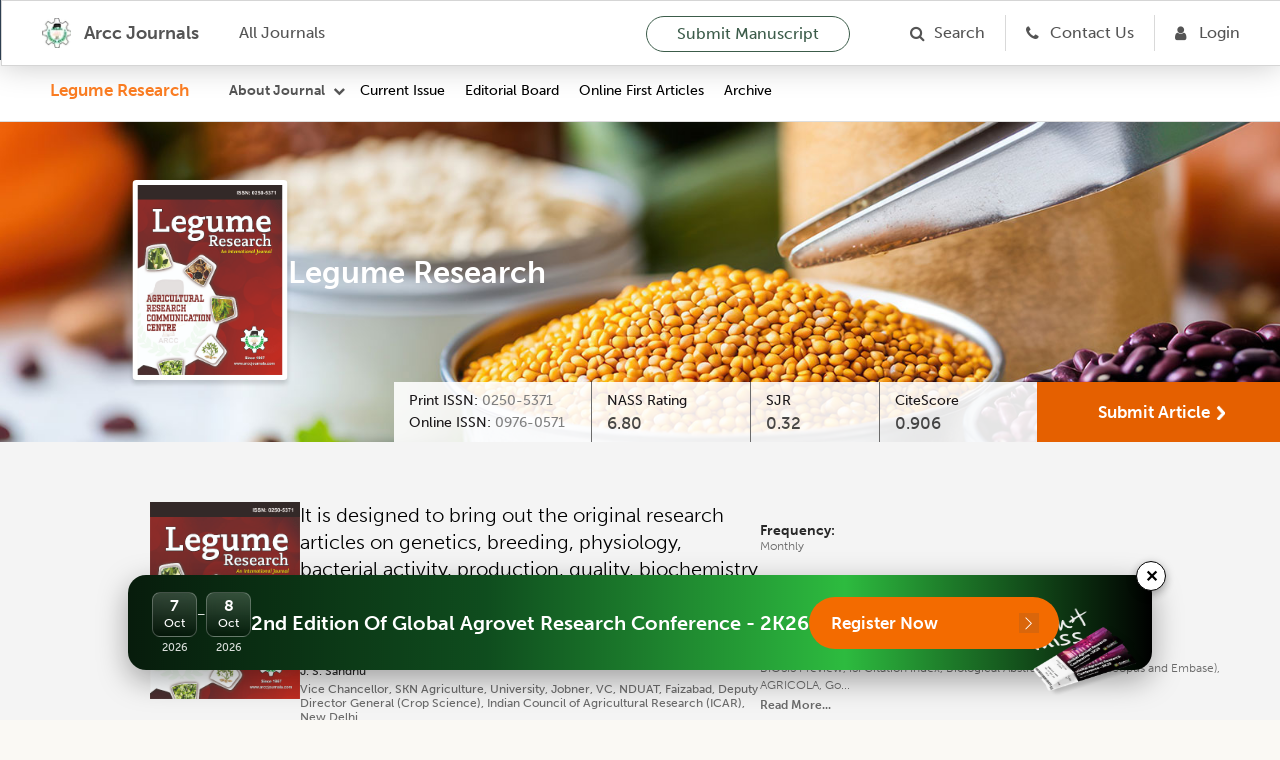

--- FILE ---
content_type: text/html; charset=utf-8
request_url: https://arccjournals.com/journal/legume-research-an-international-journal/volume-43/issue-6-december-2020
body_size: 18254
content:
<!DOCTYPE html><html><head><meta charSet="utf-8"/><link href="../../../../favicon.ico" rel="icon" type="/arcc/image/png"/><title>Agricultural Research Communication Centre | ARCC Journals | Since 1967</title><meta http-equiv="content-type" content="text/html;charset=utf-8"/><meta name="viewport" content="width=device-width, initial-scale=1"/><meta name="keywords" content="Agricultural Research Communication Centre, Agricultural research journals, animal science, animal research, dairy science, dairy research, food sciences, legume research, crop science, digest, home sciences, Agricultural business journals online, online journal publishing service, best online journal site, Open Access Journals, best online journals"/><meta name="description" content="Agricultural Research Communication Centre Journals are one of the best online open access journal site in the field of publishing research articles in Agricultural, animal, dairy, food, home, legume Research Journals on a Global platform."/><meta name="next-head-count" content="7"/><link rel="preload" href="/_next/static/css/60aa7908e35744c6.css" as="style"/><link rel="stylesheet" href="/_next/static/css/60aa7908e35744c6.css" data-n-g=""/><noscript data-n-css=""></noscript><script defer="" nomodule="" src="/_next/static/chunks/polyfills-c67a75d1b6f99dc8.js"></script><script defer="" src="/_next/static/chunks/149.9e44dca5e61068b9.js"></script><script src="/_next/static/chunks/webpack-fdaa2231b0d06cd6.js" defer=""></script><script src="/_next/static/chunks/framework-4ed89e9640adfb9e.js" defer=""></script><script src="/_next/static/chunks/main-b77213cb8b27f7c8.js" defer=""></script><script src="/_next/static/chunks/pages/_app-f1383adaef179450.js" defer=""></script><script src="/_next/static/chunks/596-dd5b8bb256d5920a.js" defer=""></script><script src="/_next/static/chunks/2894-eda4dba24f93e8ca.js" defer=""></script><script src="/_next/static/chunks/2754-d88b2001efd69c14.js" defer=""></script><script src="/_next/static/chunks/2136-88f13349da7b6143.js" defer=""></script><script src="/_next/static/chunks/pages/journal/%5BslugJournal%5D/%5Bvolume%5D/%5BissueDetails%5D-4d3f83c483d53e57.js" defer=""></script><script src="/_next/static/uEb-yj7LECsIJvqwcqFb3/_buildManifest.js" defer=""></script><script src="/_next/static/uEb-yj7LECsIJvqwcqFb3/_ssgManifest.js" defer=""></script></head><body><div id="__next"><link href="../../../images/home/arcc_logo.ico" rel="icon" type="/arcc/image/png"/><link href="../../../assets/css/museo-sans.css" rel="stylesheet"/><link href="../../../assets/css/rootStyle.css" rel="stylesheet"/><link href="../../../assets/css/layout.css" rel="stylesheet"/><link href="../../../assets/css/home.css" rel="stylesheet"/><link href="../../../assets/css/filterCard.css" rel="stylesheet"/><link href="../../../assets/css/arccCard.css" rel="stylesheet"/><link href="../../../assets/css/styles.css" rel="stylesheet"/><link href="../../../assets/css/accordion.css" rel="stylesheet"/><link href="../../../assets/css/font-awesome.css" rel="stylesheet"/><link href="../../../assets/css/newStyles.css" rel="stylesheet"/><link href="../../../assets/css/menu.css" rel="stylesheet"/><link href="../../../assets/css/bootstrap.css" rel="stylesheet"/><main id="main-content"><link href="../../../../assets/css/filterCard.css" rel="stylesheet"/><link href="../../../../assets/css/layout.css" rel="stylesheet"/><link href="../../../../assets/css/home.css" rel="stylesheet"/><link href="../../../../assets/css/arccCard.css" rel="stylesheet"/><div class="Home"><div class="Home"><link href="../../../assets/css/journalMenuHeader.css" rel="stylesheet"/><div class="common-header" style="position:sticky;top:0;z-index:1000;background:#fff;border-bottom:1px solid #ddd"><nav class="ATheme-white" id="navBar"><div class="ATheme_main"><div class="ATheme_wrapper"><button aria-label="Open Menu" data-event="ATheme-btn-openMenu" class="ATheme_burger"></button><div class="ATheme_logo1 main_menu"><a aria-label="home" data-event="ATheme-a-home" class="ATheme_logo_link" href="/"><span style="box-sizing:border-box;display:inline-block;overflow:hidden;width:initial;height:initial;background:none;opacity:1;border:0;margin:0;padding:0;position:relative;max-width:100%"><span style="box-sizing:border-box;display:block;width:initial;height:initial;background:none;opacity:1;border:0;margin:0;padding:0;max-width:100%"><img style="display:block;max-width:100%;width:initial;height:initial;background:none;opacity:1;border:0;margin:0;padding:0" alt="" aria-hidden="true" src="data:image/svg+xml,%3csvg%20xmlns=%27http://www.w3.org/2000/svg%27%20version=%271.1%27%20width=%2730%27%20height=%2730%27/%3e"/></span><img alt="Arcc Journals" src="[data-uri]" decoding="async" data-nimg="intrinsic" style="position:absolute;top:0;left:0;bottom:0;right:0;box-sizing:border-box;padding:0;border:none;margin:auto;display:block;width:0;height:0;min-width:100%;max-width:100%;min-height:100%;max-height:100%"/><noscript><img alt="Arcc Journals" srcSet="/_next/image?url=%2F_next%2Fstatic%2Fmedia%2Farcc-logo.e3eca483.png&amp;w=32&amp;q=75 1x, /_next/image?url=%2F_next%2Fstatic%2Fmedia%2Farcc-logo.e3eca483.png&amp;w=64&amp;q=75 2x" src="/_next/image?url=%2F_next%2Fstatic%2Fmedia%2Farcc-logo.e3eca483.png&amp;w=64&amp;q=75" decoding="async" data-nimg="intrinsic" style="position:absolute;top:0;left:0;bottom:0;right:0;box-sizing:border-box;padding:0;border:none;margin:auto;display:block;width:0;height:0;min-width:100%;max-width:100%;min-height:100%;max-height:100%" loading="lazy"/></noscript></span><span style="color:#545454">  Arcc Journals</span></a></div><div class="ATheme_logo1 scrollable_menu"><a aria-label="home" data-event="ATheme-a-home" class="ATheme_logo_link" href="/"><span style="box-sizing:border-box;display:inline-block;overflow:hidden;width:initial;height:initial;background:none;opacity:1;border:0;margin:0;padding:0;position:relative;max-width:100%"><span style="box-sizing:border-box;display:block;width:initial;height:initial;background:none;opacity:1;border:0;margin:0;padding:0;max-width:100%"><img style="display:block;max-width:100%;width:initial;height:initial;background:none;opacity:1;border:0;margin:0;padding:0" alt="" aria-hidden="true" src="data:image/svg+xml,%3csvg%20xmlns=%27http://www.w3.org/2000/svg%27%20version=%271.1%27%20width=%2730%27%20height=%2730%27/%3e"/></span><img alt="Agricultural Reviews" src="[data-uri]" decoding="async" data-nimg="intrinsic" style="position:absolute;top:0;left:0;bottom:0;right:0;box-sizing:border-box;padding:0;border:none;margin:auto;display:block;width:0;height:0;min-width:100%;max-width:100%;min-height:100%;max-height:100%"/><noscript><img alt="Agricultural Reviews" srcSet="/_next/image?url=%2F_next%2Fstatic%2Fmedia%2Farcc-logo.e3eca483.png&amp;w=32&amp;q=75 1x, /_next/image?url=%2F_next%2Fstatic%2Fmedia%2Farcc-logo.e3eca483.png&amp;w=64&amp;q=75 2x" src="/_next/image?url=%2F_next%2Fstatic%2Fmedia%2Farcc-logo.e3eca483.png&amp;w=64&amp;q=75" decoding="async" data-nimg="intrinsic" style="position:absolute;top:0;left:0;bottom:0;right:0;box-sizing:border-box;padding:0;border:none;margin:auto;display:block;width:0;height:0;min-width:100%;max-width:100%;min-height:100%;max-height:100%" loading="lazy"/></noscript></span><span class="headDesign"> <!-- --> <!-- -->Legume Research</span><span class="headDesign1"> <!-- --> <!-- -->Arcc Journals</span></a></div><div class="main_menu"><a class="ATheme_link" href="/journals">All Journals</a></div><div class="scrollable_menu"></div><div class="ATheme_spacer"></div><a class="ATheme_link submission_btn" href="/onlineSubmission">Submit Manuscript</a><a class="ATheme_icon fa fa-search border_right" href="/search-article"><span class="main_menu">Search</span></a><a class="ATheme_icon fa fa-phone border_right border_right7" href="/contactUs"><span class="main_menu">Contact Us</span></a><a aria-label="Login" data-event="mBar-a-loginUrl" class="ATheme_icon fa fa-user ml20 border_right7" href="/login"><span class="main_menu">Login</span></a><div class="ATheme_userArea"></div></div></div></nav><header><header class="MainHeader1 MainHeader--bgImage"><div class="MainHeader__ATheme" style="height:60px"></div></header></header><div class="top-bar-with-sticky"><div class="left-section-with-sticky"><div class="logo"><a href="/journal/legume-research-an-international-journal">Legume Research</a></div><div class="menu-container"><div class="about-journal-row"><div class="about-journal"><div class="arccBar_dropdown arccBar_dropdown--aboutUs menu_policy" style="margin-left:20px"><button style="font-family:Museo Sans, sans-serif;font-weight:700;font-size:14px;line-height:20px;color:#545454;background:transparent;border:none;cursor:pointer" class="arccBar_dropdown__trigger policy_dropdown " id="policy">About Journal</button><div class="arccBar_dropdown__menu policy_menu "><div class="arccBar_dropdown__about"><ul class="arccBar_dropdown__about__block"><li class="arccBar_dropdown__about__block__item"><a href="/onlineSubmission" target="_self">Publish With us</a></li><li class="arccBar_dropdown__about__block__item"><a href="/author-guidelines/legume-research-an-international-journal" target="_self">Guidelines to author</a></li><li class="arccBar_dropdown__about__block__item"><a href="/role-of-reviewers/legume-research-an-international-journal" target="_self">Role of Reviewers</a></li></ul><ul class="arccBar_dropdown__about__block"><li class="arccBar_dropdown__about__block__item"><a href="/becomeReviewer" target="_self">Become A Reviewer</a></li><li class="arccBar_dropdown__about__block__item"><a href="/publication-ethics/legume-research-an-international-journal" target="_self">Publication ethics</a></li><li class="arccBar_dropdown__about__block__item"><a href="/role-of-authors/legume-research-an-international-journal" target="_self">Role of Authors</a></li></ul><ul class="arccBar_dropdown__about__block"><li class="arccBar_dropdown__about__block__item"><a href="/online-subscription" target="_self">Subscription</a></li><li class="arccBar_dropdown__about__block__item"><a href="/apc/legume-research-an-international-journal" target="_self">APC</a></li><li class="arccBar_dropdown__about__block__item"><a href="/for-readers/legume-research-an-international-journal" target="_self">For Readers</a></li></ul><ul class="arccBar_dropdown__about__block"><li class="arccBar_dropdown__about__block__item"><a href="/aims-and-scope/legume-research-an-international-journal" target="_self">Aim and Scope</a></li><li class="arccBar_dropdown__about__block__item"><a href="/peer-review-article-process/legume-research-an-international-journal" target="_self">Peer Review Process</a></li><li class="arccBar_dropdown__about__block__item"><a href="/open-access/legume-research-an-international-journal" target="_self">Open Access</a></li></ul><ul class="arccBar_dropdown__about__block"><li class="arccBar_dropdown__about__block__item"><a href="/subjectsCovered/legume-research-an-international-journal" target="_self">Subject Covered</a></li><li class="arccBar_dropdown__about__block__item"><a href="/editorial-policy/legume-research-an-international-journal" target="_self">Editorial Policies</a></li><li class="arccBar_dropdown__about__block__item"><a href="/copyright/legume-research-an-international-journal" target="_self">Copyright</a></li></ul></div></div></div></div><div class="mobile-menu-icon "><i class="fa fa-bars" style="color:#545454;font-size:16px"></i></div></div><div class="menu"><a href="/journal/legume-research-an-international-journal/volume-48/undefined">Current Issue</a><a href="/editorialBoard/legume-research-an-international-journal">Editorial Board</a><a href="/onlineFirstArticles/legume-research-an-international-journal">Online First Articles</a><a href="/singleArchive/legume-research-an-international-journal">Archive</a></div><div class="mobile-dropdown "><a href="/journal/legume-research-an-international-journal/volume-48/undefined">Current Issue</a><a href="/editorialBoard/legume-research-an-international-journal">Editorial Board</a><a href="/onlineFirstArticles/legume-research-an-international-journal">Online First Articles</a><a href="/singleArchive/legume-research-an-international-journal">Archive</a></div></div></div></div></div><link href="../../../assets/css/icon.css" rel="stylesheet"/><div><div class="page-breadcrumb journal-header page-breadcrumb-new" style="background-image:url(&#x27;/assets/images/legume-researcjh.jpg&#x27;)"><div class="journal_name_box"><span class=" lazy-load-image-background blur" style="color:transparent;display:inline-block"><span class="img-responsive ng-scope responsive-img" style="display:inline-block"></span></span><div class="journal_name">Legume Research</div></div><div class="info-box"><div class="info-item with-border"><div class="info-label">Print ISSN:<!-- --> <span class="info-value">0250-5371</span></div><div class="info-label ">Online ISSN:<!-- --> <span class="info-value ">0976-0571</span></div></div><div class="info-item with-border"><div class="info-label">NASS Rating</div><div class="info-value">6.80</div></div><div class="info-item with-border"><div class="info-label">SJR</div><div class="info-value">0.32</div></div><div class="info-item "><div class="info-label">CiteScore</div><div class="info-value">0.906</div></div><button class="submit-article-btn flex items-center">Submit Article<span class=" lazy-load-image-background blur" style="color:transparent;display:inline-block;height:14.39px;width:9.25px"><span class="" style="display:inline-block;margin-left:8px;position:relative;top:1.83px;left:-2.17px;opacity:1;width:9.25px;height:14.39px"></span></span></button></div></div></div><div class="second-fold-section"><div class="journal-container"><div class="second-fold-box"><div class="journal-thumbnail"><span class=" lazy-load-image-background blur" style="color:transparent;display:inline-block"><span class="journal-image" style="display:inline-block"></span></span></div><div class="journal-description"><p> It is designed to bring out the original research articles on genetics, breeding, physiology, bacterial activity, production, quality, biochemistry and seeds of legumes crops. </p><div class="chief-editor-block">Chief Editor:<div><div class="chief-editor-name">J. S. Sandhu</div><div class="chief-editor-institute">Vice Chancellor, SKN Agriculture, University, Jobner,  VC, NDUAT, Faizabad, Deputy Director General (Crop Science), Indian Council of Agricultural Research (ICAR), New Delhi</div></div></div></div><div class="journal-meta"><div class="frequency-block"><span class="frequency-label">Frequency:</span><span class="frequency-value">Monthly</span></div><div class="indexing-block">Indexing:<div class="indexing-services">BIOSIS Preview, ISI Citation Index, Biological Abstracts, Elsevier (Scopus and Embase), AGRICOLA, Go...</div><div><a href="#">Read More...</a></div></div></div></div></div></div><div class="Main_container"><section class="FilterCardB paddingy"><div class="FilterCardB__list"><div class="CardC--3-1"><div class="Layout__main mb0"><div class="Hub__totalWrapper"><div class="Hub__total In-this-issue"><div class="Hub__right small text_cap for-responsive">VOLUME 48<!-- --> </div><div> In this Issue (<!-- -->22<!-- --> Articles)</div></div></div><div class="Hub__totalWrapper"><div class="Hub__total"><div class="row"><div class="col-md-5 " style="margin-bottom:5px"><select class="form-control round"><option value="" selected="">Article Type</option><option value="Full Research Article">Full Research Article</option><option value="Review Article">Review Article</option><option value="Short Communication">Short Communication</option></select></div><div class="col-md-5"><input class="form-control round" type="text" placeholder="Area of Research" value=""/></div></div></div></div></div><div class="FilterCardC__list"><article class="CardBjar CardB--highlighted articleBox"><div theme="cyan" class="JournalCard JournalCard--withInfo"><div class="ArccCard_info ArccCard_editorsWrapperSingleJournal singleJournal"><div class="Layout__main"><div class="Hub__totalWrapper jcsb newres"><div class="Hub__total large">Research Article</div><div class="Hub__right small text_cap">Legume Research<span>, <!-- -->volume 43<!-- --> <!-- -->issue 6 (december 2020)<!-- -->: <!-- -->749-756</span></div></div></div><h2 class="ArccCard_title"><a href="/journal/legume-research-an-international-journal/LR-4055"><div style="text-align:justify">DIVA-GIS based insight into geographical distribution and diversity spectrum of Indian sunnhemp (<em>Crotalaria juncea</em> L.) accessions suitable for diversified applications</div></a></h2><div class="ArccCard_description"><a><span>R.T. Maruthi<!-- -->, </span><span>A.A. Kumar<!-- -->, </span><span>S.B. Choudhary<!-- -->, </span><span>H.K. Sharma<!-- -->, </span><span>Jiban Mitra</span></a><ul class="article_grid"><li><a href="/journal/legume-research-an-international-journal/LR-4055"><strong>Article ID</strong> <span>LR-4055</span> <span class="pipeSpan">|</span></a></li><li class="doi"><a href="/journal/legume-research-an-international-journal/LR-4055"><strong>doi</strong> <span>10.18805/LR-4055</span> <span class="pipeSpan">|</span></a></li><li><strong>Online First</strong> <span>24-05-2019</span></li></ul></div><div class="jcsb"><div class="download_btn_group"><a><i class="fa fa-file-pdf-o"></i> Download Pdf</a><a class=""><i class="fa fa-quote-right"></i> Download Citation <i class="fa fa-angle-down"></i></a><a><i class="fa fa-google"></i> Search on Google</a></div><div class="share_btn_group"><span>Connect with</span><a href="https://www.facebook.com/Agricultural-Research-Communication-Centre-151237751571920/" target="_blank"><span style="box-sizing:border-box;display:inline-block;overflow:hidden;width:initial;height:initial;background:none;opacity:1;border:0;margin:0;padding:0;position:relative;max-width:100%"><span style="box-sizing:border-box;display:block;width:initial;height:initial;background:none;opacity:1;border:0;margin:0;padding:0;max-width:100%"><img style="display:block;max-width:100%;width:initial;height:initial;background:none;opacity:1;border:0;margin:0;padding:0" alt="" aria-hidden="true" src="data:image/svg+xml,%3csvg%20xmlns=%27http://www.w3.org/2000/svg%27%20version=%271.1%27%20width=%2728%27%20height=%2728%27/%3e"/></span><img src="[data-uri]" decoding="async" data-nimg="intrinsic" style="position:absolute;top:0;left:0;bottom:0;right:0;box-sizing:border-box;padding:0;border:none;margin:auto;display:block;width:0;height:0;min-width:100%;max-width:100%;min-height:100%;max-height:100%"/><noscript><img srcSet="/_next/image?url=%2F_next%2Fstatic%2Fmedia%2Ffacebook.5d3c6316.png&amp;w=32&amp;q=75 1x, /_next/image?url=%2F_next%2Fstatic%2Fmedia%2Ffacebook.5d3c6316.png&amp;w=64&amp;q=75 2x" src="/_next/image?url=%2F_next%2Fstatic%2Fmedia%2Ffacebook.5d3c6316.png&amp;w=64&amp;q=75" decoding="async" data-nimg="intrinsic" style="position:absolute;top:0;left:0;bottom:0;right:0;box-sizing:border-box;padding:0;border:none;margin:auto;display:block;width:0;height:0;min-width:100%;max-width:100%;min-height:100%;max-height:100%" loading="lazy"/></noscript></span></a><a href="https://twitter.com/ARCCJournal" target="_blank"><span style="box-sizing:border-box;display:inline-block;overflow:hidden;width:initial;height:initial;background:none;opacity:1;border:0;margin:0;padding:0;position:relative;max-width:100%"><span style="box-sizing:border-box;display:block;width:initial;height:initial;background:none;opacity:1;border:0;margin:0;padding:0;max-width:100%"><img style="display:block;max-width:100%;width:initial;height:initial;background:none;opacity:1;border:0;margin:0;padding:0" alt="" aria-hidden="true" src="data:image/svg+xml,%3csvg%20xmlns=%27http://www.w3.org/2000/svg%27%20version=%271.1%27%20width=%2728%27%20height=%2728%27/%3e"/></span><img src="[data-uri]" decoding="async" data-nimg="intrinsic" style="position:absolute;top:0;left:0;bottom:0;right:0;box-sizing:border-box;padding:0;border:none;margin:auto;display:block;width:0;height:0;min-width:100%;max-width:100%;min-height:100%;max-height:100%"/><noscript><img srcSet="/_next/image?url=%2F_next%2Fstatic%2Fmedia%2Ftwitter.982c72fb.png&amp;w=32&amp;q=75 1x, /_next/image?url=%2F_next%2Fstatic%2Fmedia%2Ftwitter.982c72fb.png&amp;w=64&amp;q=75 2x" src="/_next/image?url=%2F_next%2Fstatic%2Fmedia%2Ftwitter.982c72fb.png&amp;w=64&amp;q=75" decoding="async" data-nimg="intrinsic" style="position:absolute;top:0;left:0;bottom:0;right:0;box-sizing:border-box;padding:0;border:none;margin:auto;display:block;width:0;height:0;min-width:100%;max-width:100%;min-height:100%;max-height:100%" loading="lazy"/></noscript></span></a><a href="https://www.linkedin.com/in/arcc-journals-22731851/" target="_blank"><span style="box-sizing:border-box;display:inline-block;overflow:hidden;width:initial;height:initial;background:none;opacity:1;border:0;margin:0;padding:0;position:relative;max-width:100%"><span style="box-sizing:border-box;display:block;width:initial;height:initial;background:none;opacity:1;border:0;margin:0;padding:0;max-width:100%"><img style="display:block;max-width:100%;width:initial;height:initial;background:none;opacity:1;border:0;margin:0;padding:0" alt="" aria-hidden="true" src="data:image/svg+xml,%3csvg%20xmlns=%27http://www.w3.org/2000/svg%27%20version=%271.1%27%20width=%2728%27%20height=%2728%27/%3e"/></span><img src="[data-uri]" decoding="async" data-nimg="intrinsic" style="position:absolute;top:0;left:0;bottom:0;right:0;box-sizing:border-box;padding:0;border:none;margin:auto;display:block;width:0;height:0;min-width:100%;max-width:100%;min-height:100%;max-height:100%"/><noscript><img srcSet="/_next/image?url=%2F_next%2Fstatic%2Fmedia%2Flinkedin.69e538c0.png&amp;w=32&amp;q=75 1x, /_next/image?url=%2F_next%2Fstatic%2Fmedia%2Flinkedin.69e538c0.png&amp;w=64&amp;q=75 2x" src="/_next/image?url=%2F_next%2Fstatic%2Fmedia%2Flinkedin.69e538c0.png&amp;w=64&amp;q=75" decoding="async" data-nimg="intrinsic" style="position:absolute;top:0;left:0;bottom:0;right:0;box-sizing:border-box;padding:0;border:none;margin:auto;display:block;width:0;height:0;min-width:100%;max-width:100%;min-height:100%;max-height:100%" loading="lazy"/></noscript></span></a><a href="https://arccjournals.academia.edu/ArccJournals" target="_blank"><span style="box-sizing:border-box;display:inline-block;overflow:hidden;width:initial;height:initial;background:none;opacity:1;border:0;margin:0;padding:0;position:relative;max-width:100%"><span style="box-sizing:border-box;display:block;width:initial;height:initial;background:none;opacity:1;border:0;margin:0;padding:0;max-width:100%"><img style="display:block;max-width:100%;width:initial;height:initial;background:none;opacity:1;border:0;margin:0;padding:0" alt="" aria-hidden="true" src="data:image/svg+xml,%3csvg%20xmlns=%27http://www.w3.org/2000/svg%27%20version=%271.1%27%20width=%2728%27%20height=%2728%27/%3e"/></span><img src="[data-uri]" decoding="async" data-nimg="intrinsic" style="position:absolute;top:0;left:0;bottom:0;right:0;box-sizing:border-box;padding:0;border:none;margin:auto;display:block;width:0;height:0;min-width:100%;max-width:100%;min-height:100%;max-height:100%"/><noscript><img srcSet="/_next/image?url=%2F_next%2Fstatic%2Fmedia%2Facademia.0c626728.png&amp;w=32&amp;q=75 1x, /_next/image?url=%2F_next%2Fstatic%2Fmedia%2Facademia.0c626728.png&amp;w=64&amp;q=75 2x" src="/_next/image?url=%2F_next%2Fstatic%2Fmedia%2Facademia.0c626728.png&amp;w=64&amp;q=75" decoding="async" data-nimg="intrinsic" style="position:absolute;top:0;left:0;bottom:0;right:0;box-sizing:border-box;padding:0;border:none;margin:auto;display:block;width:0;height:0;min-width:100%;max-width:100%;min-height:100%;max-height:100%" loading="lazy"/></noscript></span></a></div></div></div></div></article><article class="CardBjar CardB--highlighted articleBox"><div theme="cyan" class="JournalCard JournalCard--withInfo"><div class="ArccCard_info ArccCard_editorsWrapperSingleJournal singleJournal"><div class="Layout__main"><div class="Hub__totalWrapper jcsb newres"><div class="Hub__total large">Research Article</div><div class="Hub__right small text_cap">Legume Research<span>, <!-- -->volume 43<!-- --> <!-- -->issue 6 (december 2020)<!-- -->: <!-- -->757-763</span></div></div></div><h2 class="ArccCard_title"><a href="/journal/legume-research-an-international-journal/LR-4273"><div style="text-align:justify">Morphological and Ultra-Structural Characterization of Blackgram [<em>Vigna mungo</em> (L.) Hepper] Genotypes Grown under High Temperature Stress</div></a></h2><div class="ArccCard_description"><a><span>C. Partheeban<!-- -->, </span><span>H. Vijayaraghavan</span></a><ul class="article_grid"><li><a href="/journal/legume-research-an-international-journal/LR-4273"><strong>Article ID</strong> <span>LR-4273</span> <span class="pipeSpan">|</span></a></li><li class="doi"><a href="/journal/legume-research-an-international-journal/LR-4273"><strong>doi</strong> <span>10.18805/LR-4273</span> <span class="pipeSpan">|</span></a></li><li><strong>Online First</strong> <span>15-07-2020</span></li></ul></div><div class="jcsb"><div class="download_btn_group"><a><i class="fa fa-file-pdf-o"></i> Download Pdf</a><a class=""><i class="fa fa-quote-right"></i> Download Citation <i class="fa fa-angle-down"></i></a><a><i class="fa fa-google"></i> Search on Google</a></div><div class="share_btn_group"><span>Connect with</span><a href="https://www.facebook.com/Agricultural-Research-Communication-Centre-151237751571920/" target="_blank"><span style="box-sizing:border-box;display:inline-block;overflow:hidden;width:initial;height:initial;background:none;opacity:1;border:0;margin:0;padding:0;position:relative;max-width:100%"><span style="box-sizing:border-box;display:block;width:initial;height:initial;background:none;opacity:1;border:0;margin:0;padding:0;max-width:100%"><img style="display:block;max-width:100%;width:initial;height:initial;background:none;opacity:1;border:0;margin:0;padding:0" alt="" aria-hidden="true" src="data:image/svg+xml,%3csvg%20xmlns=%27http://www.w3.org/2000/svg%27%20version=%271.1%27%20width=%2728%27%20height=%2728%27/%3e"/></span><img src="[data-uri]" decoding="async" data-nimg="intrinsic" style="position:absolute;top:0;left:0;bottom:0;right:0;box-sizing:border-box;padding:0;border:none;margin:auto;display:block;width:0;height:0;min-width:100%;max-width:100%;min-height:100%;max-height:100%"/><noscript><img srcSet="/_next/image?url=%2F_next%2Fstatic%2Fmedia%2Ffacebook.5d3c6316.png&amp;w=32&amp;q=75 1x, /_next/image?url=%2F_next%2Fstatic%2Fmedia%2Ffacebook.5d3c6316.png&amp;w=64&amp;q=75 2x" src="/_next/image?url=%2F_next%2Fstatic%2Fmedia%2Ffacebook.5d3c6316.png&amp;w=64&amp;q=75" decoding="async" data-nimg="intrinsic" style="position:absolute;top:0;left:0;bottom:0;right:0;box-sizing:border-box;padding:0;border:none;margin:auto;display:block;width:0;height:0;min-width:100%;max-width:100%;min-height:100%;max-height:100%" loading="lazy"/></noscript></span></a><a href="https://twitter.com/ARCCJournal" target="_blank"><span style="box-sizing:border-box;display:inline-block;overflow:hidden;width:initial;height:initial;background:none;opacity:1;border:0;margin:0;padding:0;position:relative;max-width:100%"><span style="box-sizing:border-box;display:block;width:initial;height:initial;background:none;opacity:1;border:0;margin:0;padding:0;max-width:100%"><img style="display:block;max-width:100%;width:initial;height:initial;background:none;opacity:1;border:0;margin:0;padding:0" alt="" aria-hidden="true" src="data:image/svg+xml,%3csvg%20xmlns=%27http://www.w3.org/2000/svg%27%20version=%271.1%27%20width=%2728%27%20height=%2728%27/%3e"/></span><img src="[data-uri]" decoding="async" data-nimg="intrinsic" style="position:absolute;top:0;left:0;bottom:0;right:0;box-sizing:border-box;padding:0;border:none;margin:auto;display:block;width:0;height:0;min-width:100%;max-width:100%;min-height:100%;max-height:100%"/><noscript><img srcSet="/_next/image?url=%2F_next%2Fstatic%2Fmedia%2Ftwitter.982c72fb.png&amp;w=32&amp;q=75 1x, /_next/image?url=%2F_next%2Fstatic%2Fmedia%2Ftwitter.982c72fb.png&amp;w=64&amp;q=75 2x" src="/_next/image?url=%2F_next%2Fstatic%2Fmedia%2Ftwitter.982c72fb.png&amp;w=64&amp;q=75" decoding="async" data-nimg="intrinsic" style="position:absolute;top:0;left:0;bottom:0;right:0;box-sizing:border-box;padding:0;border:none;margin:auto;display:block;width:0;height:0;min-width:100%;max-width:100%;min-height:100%;max-height:100%" loading="lazy"/></noscript></span></a><a href="https://www.linkedin.com/in/arcc-journals-22731851/" target="_blank"><span style="box-sizing:border-box;display:inline-block;overflow:hidden;width:initial;height:initial;background:none;opacity:1;border:0;margin:0;padding:0;position:relative;max-width:100%"><span style="box-sizing:border-box;display:block;width:initial;height:initial;background:none;opacity:1;border:0;margin:0;padding:0;max-width:100%"><img style="display:block;max-width:100%;width:initial;height:initial;background:none;opacity:1;border:0;margin:0;padding:0" alt="" aria-hidden="true" src="data:image/svg+xml,%3csvg%20xmlns=%27http://www.w3.org/2000/svg%27%20version=%271.1%27%20width=%2728%27%20height=%2728%27/%3e"/></span><img src="[data-uri]" decoding="async" data-nimg="intrinsic" style="position:absolute;top:0;left:0;bottom:0;right:0;box-sizing:border-box;padding:0;border:none;margin:auto;display:block;width:0;height:0;min-width:100%;max-width:100%;min-height:100%;max-height:100%"/><noscript><img srcSet="/_next/image?url=%2F_next%2Fstatic%2Fmedia%2Flinkedin.69e538c0.png&amp;w=32&amp;q=75 1x, /_next/image?url=%2F_next%2Fstatic%2Fmedia%2Flinkedin.69e538c0.png&amp;w=64&amp;q=75 2x" src="/_next/image?url=%2F_next%2Fstatic%2Fmedia%2Flinkedin.69e538c0.png&amp;w=64&amp;q=75" decoding="async" data-nimg="intrinsic" style="position:absolute;top:0;left:0;bottom:0;right:0;box-sizing:border-box;padding:0;border:none;margin:auto;display:block;width:0;height:0;min-width:100%;max-width:100%;min-height:100%;max-height:100%" loading="lazy"/></noscript></span></a><a href="https://arccjournals.academia.edu/ArccJournals" target="_blank"><span style="box-sizing:border-box;display:inline-block;overflow:hidden;width:initial;height:initial;background:none;opacity:1;border:0;margin:0;padding:0;position:relative;max-width:100%"><span style="box-sizing:border-box;display:block;width:initial;height:initial;background:none;opacity:1;border:0;margin:0;padding:0;max-width:100%"><img style="display:block;max-width:100%;width:initial;height:initial;background:none;opacity:1;border:0;margin:0;padding:0" alt="" aria-hidden="true" src="data:image/svg+xml,%3csvg%20xmlns=%27http://www.w3.org/2000/svg%27%20version=%271.1%27%20width=%2728%27%20height=%2728%27/%3e"/></span><img src="[data-uri]" decoding="async" data-nimg="intrinsic" style="position:absolute;top:0;left:0;bottom:0;right:0;box-sizing:border-box;padding:0;border:none;margin:auto;display:block;width:0;height:0;min-width:100%;max-width:100%;min-height:100%;max-height:100%"/><noscript><img srcSet="/_next/image?url=%2F_next%2Fstatic%2Fmedia%2Facademia.0c626728.png&amp;w=32&amp;q=75 1x, /_next/image?url=%2F_next%2Fstatic%2Fmedia%2Facademia.0c626728.png&amp;w=64&amp;q=75 2x" src="/_next/image?url=%2F_next%2Fstatic%2Fmedia%2Facademia.0c626728.png&amp;w=64&amp;q=75" decoding="async" data-nimg="intrinsic" style="position:absolute;top:0;left:0;bottom:0;right:0;box-sizing:border-box;padding:0;border:none;margin:auto;display:block;width:0;height:0;min-width:100%;max-width:100%;min-height:100%;max-height:100%" loading="lazy"/></noscript></span></a></div></div></div></div></article><article class="CardBjar CardB--highlighted articleBox"><div theme="cyan" class="JournalCard JournalCard--withInfo"><div class="ArccCard_info ArccCard_editorsWrapperSingleJournal singleJournal"><div class="Layout__main"><div class="Hub__totalWrapper jcsb newres"><div class="Hub__total large">Research Article</div><div class="Hub__right small text_cap">Legume Research<span>, <!-- -->volume 43<!-- --> <!-- -->issue 6 (december 2020)<!-- -->: <!-- -->764-769</span></div></div></div><h2 class="ArccCard_title"><a href="/journal/legume-research-an-international-journal/LR-4056">Selection of promising genotypes of lentil <em>(Lens culinaris Medik</em>.) by deciphering genetic diversity and trait association</a></h2><div class="ArccCard_description"><a><span>S.R. Sharma<!-- -->, </span><span>Sarvjeet Singh<!-- -->, </span><span>R.K. Gill<!-- -->, </span><span>R. Kumar<!-- -->, </span><span>A.K. Parihar</span></a><ul class="article_grid"><li><a href="/journal/legume-research-an-international-journal/LR-4056"><strong>Article ID</strong> <span>LR-4056</span> <span class="pipeSpan">|</span></a></li><li class="doi"><a href="/journal/legume-research-an-international-journal/LR-4056"><strong>doi</strong> <span>10.18805/LR-4056</span> <span class="pipeSpan">|</span></a></li><li><strong>Online First</strong> <span>21-12-2018</span></li></ul></div><div class="jcsb"><div class="download_btn_group"><a><i class="fa fa-file-pdf-o"></i> Download Pdf</a><a class=""><i class="fa fa-quote-right"></i> Download Citation <i class="fa fa-angle-down"></i></a><a><i class="fa fa-google"></i> Search on Google</a></div><div class="share_btn_group"><span>Connect with</span><a href="https://www.facebook.com/Agricultural-Research-Communication-Centre-151237751571920/" target="_blank"><span style="box-sizing:border-box;display:inline-block;overflow:hidden;width:initial;height:initial;background:none;opacity:1;border:0;margin:0;padding:0;position:relative;max-width:100%"><span style="box-sizing:border-box;display:block;width:initial;height:initial;background:none;opacity:1;border:0;margin:0;padding:0;max-width:100%"><img style="display:block;max-width:100%;width:initial;height:initial;background:none;opacity:1;border:0;margin:0;padding:0" alt="" aria-hidden="true" src="data:image/svg+xml,%3csvg%20xmlns=%27http://www.w3.org/2000/svg%27%20version=%271.1%27%20width=%2728%27%20height=%2728%27/%3e"/></span><img src="[data-uri]" decoding="async" data-nimg="intrinsic" style="position:absolute;top:0;left:0;bottom:0;right:0;box-sizing:border-box;padding:0;border:none;margin:auto;display:block;width:0;height:0;min-width:100%;max-width:100%;min-height:100%;max-height:100%"/><noscript><img srcSet="/_next/image?url=%2F_next%2Fstatic%2Fmedia%2Ffacebook.5d3c6316.png&amp;w=32&amp;q=75 1x, /_next/image?url=%2F_next%2Fstatic%2Fmedia%2Ffacebook.5d3c6316.png&amp;w=64&amp;q=75 2x" src="/_next/image?url=%2F_next%2Fstatic%2Fmedia%2Ffacebook.5d3c6316.png&amp;w=64&amp;q=75" decoding="async" data-nimg="intrinsic" style="position:absolute;top:0;left:0;bottom:0;right:0;box-sizing:border-box;padding:0;border:none;margin:auto;display:block;width:0;height:0;min-width:100%;max-width:100%;min-height:100%;max-height:100%" loading="lazy"/></noscript></span></a><a href="https://twitter.com/ARCCJournal" target="_blank"><span style="box-sizing:border-box;display:inline-block;overflow:hidden;width:initial;height:initial;background:none;opacity:1;border:0;margin:0;padding:0;position:relative;max-width:100%"><span style="box-sizing:border-box;display:block;width:initial;height:initial;background:none;opacity:1;border:0;margin:0;padding:0;max-width:100%"><img style="display:block;max-width:100%;width:initial;height:initial;background:none;opacity:1;border:0;margin:0;padding:0" alt="" aria-hidden="true" src="data:image/svg+xml,%3csvg%20xmlns=%27http://www.w3.org/2000/svg%27%20version=%271.1%27%20width=%2728%27%20height=%2728%27/%3e"/></span><img src="[data-uri]" decoding="async" data-nimg="intrinsic" style="position:absolute;top:0;left:0;bottom:0;right:0;box-sizing:border-box;padding:0;border:none;margin:auto;display:block;width:0;height:0;min-width:100%;max-width:100%;min-height:100%;max-height:100%"/><noscript><img srcSet="/_next/image?url=%2F_next%2Fstatic%2Fmedia%2Ftwitter.982c72fb.png&amp;w=32&amp;q=75 1x, /_next/image?url=%2F_next%2Fstatic%2Fmedia%2Ftwitter.982c72fb.png&amp;w=64&amp;q=75 2x" src="/_next/image?url=%2F_next%2Fstatic%2Fmedia%2Ftwitter.982c72fb.png&amp;w=64&amp;q=75" decoding="async" data-nimg="intrinsic" style="position:absolute;top:0;left:0;bottom:0;right:0;box-sizing:border-box;padding:0;border:none;margin:auto;display:block;width:0;height:0;min-width:100%;max-width:100%;min-height:100%;max-height:100%" loading="lazy"/></noscript></span></a><a href="https://www.linkedin.com/in/arcc-journals-22731851/" target="_blank"><span style="box-sizing:border-box;display:inline-block;overflow:hidden;width:initial;height:initial;background:none;opacity:1;border:0;margin:0;padding:0;position:relative;max-width:100%"><span style="box-sizing:border-box;display:block;width:initial;height:initial;background:none;opacity:1;border:0;margin:0;padding:0;max-width:100%"><img style="display:block;max-width:100%;width:initial;height:initial;background:none;opacity:1;border:0;margin:0;padding:0" alt="" aria-hidden="true" src="data:image/svg+xml,%3csvg%20xmlns=%27http://www.w3.org/2000/svg%27%20version=%271.1%27%20width=%2728%27%20height=%2728%27/%3e"/></span><img src="[data-uri]" decoding="async" data-nimg="intrinsic" style="position:absolute;top:0;left:0;bottom:0;right:0;box-sizing:border-box;padding:0;border:none;margin:auto;display:block;width:0;height:0;min-width:100%;max-width:100%;min-height:100%;max-height:100%"/><noscript><img srcSet="/_next/image?url=%2F_next%2Fstatic%2Fmedia%2Flinkedin.69e538c0.png&amp;w=32&amp;q=75 1x, /_next/image?url=%2F_next%2Fstatic%2Fmedia%2Flinkedin.69e538c0.png&amp;w=64&amp;q=75 2x" src="/_next/image?url=%2F_next%2Fstatic%2Fmedia%2Flinkedin.69e538c0.png&amp;w=64&amp;q=75" decoding="async" data-nimg="intrinsic" style="position:absolute;top:0;left:0;bottom:0;right:0;box-sizing:border-box;padding:0;border:none;margin:auto;display:block;width:0;height:0;min-width:100%;max-width:100%;min-height:100%;max-height:100%" loading="lazy"/></noscript></span></a><a href="https://arccjournals.academia.edu/ArccJournals" target="_blank"><span style="box-sizing:border-box;display:inline-block;overflow:hidden;width:initial;height:initial;background:none;opacity:1;border:0;margin:0;padding:0;position:relative;max-width:100%"><span style="box-sizing:border-box;display:block;width:initial;height:initial;background:none;opacity:1;border:0;margin:0;padding:0;max-width:100%"><img style="display:block;max-width:100%;width:initial;height:initial;background:none;opacity:1;border:0;margin:0;padding:0" alt="" aria-hidden="true" src="data:image/svg+xml,%3csvg%20xmlns=%27http://www.w3.org/2000/svg%27%20version=%271.1%27%20width=%2728%27%20height=%2728%27/%3e"/></span><img src="[data-uri]" decoding="async" data-nimg="intrinsic" style="position:absolute;top:0;left:0;bottom:0;right:0;box-sizing:border-box;padding:0;border:none;margin:auto;display:block;width:0;height:0;min-width:100%;max-width:100%;min-height:100%;max-height:100%"/><noscript><img srcSet="/_next/image?url=%2F_next%2Fstatic%2Fmedia%2Facademia.0c626728.png&amp;w=32&amp;q=75 1x, /_next/image?url=%2F_next%2Fstatic%2Fmedia%2Facademia.0c626728.png&amp;w=64&amp;q=75 2x" src="/_next/image?url=%2F_next%2Fstatic%2Fmedia%2Facademia.0c626728.png&amp;w=64&amp;q=75" decoding="async" data-nimg="intrinsic" style="position:absolute;top:0;left:0;bottom:0;right:0;box-sizing:border-box;padding:0;border:none;margin:auto;display:block;width:0;height:0;min-width:100%;max-width:100%;min-height:100%;max-height:100%" loading="lazy"/></noscript></span></a></div></div></div></div></article><article class="CardBjar CardB--highlighted articleBox"><div theme="cyan" class="JournalCard JournalCard--withInfo"><div class="ArccCard_info ArccCard_editorsWrapperSingleJournal singleJournal"><div class="Layout__main"><div class="Hub__totalWrapper jcsb newres"><div class="Hub__total large">Research Article</div><div class="Hub__right small text_cap">Legume Research<span>, <!-- -->volume 43<!-- --> <!-- -->issue 6 (december 2020)<!-- -->: <!-- -->770-775</span></div></div></div><h2 class="ArccCard_title"><a href="/journal/legume-research-an-international-journal/LR-4036"><div style="text-align:justify">Genetic Relationships and Principal Component Analysis in Elite Chickpea (<em>Cicer arietinum</em> L.) Genotypes for Seed Yield and Its Component Traits</div></a></h2><div class="ArccCard_description"><a><span>D.K. Janghel<!-- -->, </span><span>Krishan Kumar<!-- -->, </span><span>S.S. Verma<!-- -->, </span><span>A.K. Chhabra</span></a><ul class="article_grid"><li><a href="/journal/legume-research-an-international-journal/LR-4036"><strong>Article ID</strong> <span>LR-4036</span> <span class="pipeSpan">|</span></a></li><li class="doi"><a href="/journal/legume-research-an-international-journal/LR-4036"><strong>doi</strong> <span>10.18805/LR-4036</span> <span class="pipeSpan">|</span></a></li><li><strong>Online First</strong> <span>31-08-2020</span></li></ul></div><div class="jcsb"><div class="download_btn_group"><a><i class="fa fa-file-pdf-o"></i> Download Pdf</a><a class=""><i class="fa fa-quote-right"></i> Download Citation <i class="fa fa-angle-down"></i></a><a><i class="fa fa-google"></i> Search on Google</a></div><div class="share_btn_group"><span>Connect with</span><a href="https://www.facebook.com/Agricultural-Research-Communication-Centre-151237751571920/" target="_blank"><span style="box-sizing:border-box;display:inline-block;overflow:hidden;width:initial;height:initial;background:none;opacity:1;border:0;margin:0;padding:0;position:relative;max-width:100%"><span style="box-sizing:border-box;display:block;width:initial;height:initial;background:none;opacity:1;border:0;margin:0;padding:0;max-width:100%"><img style="display:block;max-width:100%;width:initial;height:initial;background:none;opacity:1;border:0;margin:0;padding:0" alt="" aria-hidden="true" src="data:image/svg+xml,%3csvg%20xmlns=%27http://www.w3.org/2000/svg%27%20version=%271.1%27%20width=%2728%27%20height=%2728%27/%3e"/></span><img src="[data-uri]" decoding="async" data-nimg="intrinsic" style="position:absolute;top:0;left:0;bottom:0;right:0;box-sizing:border-box;padding:0;border:none;margin:auto;display:block;width:0;height:0;min-width:100%;max-width:100%;min-height:100%;max-height:100%"/><noscript><img srcSet="/_next/image?url=%2F_next%2Fstatic%2Fmedia%2Ffacebook.5d3c6316.png&amp;w=32&amp;q=75 1x, /_next/image?url=%2F_next%2Fstatic%2Fmedia%2Ffacebook.5d3c6316.png&amp;w=64&amp;q=75 2x" src="/_next/image?url=%2F_next%2Fstatic%2Fmedia%2Ffacebook.5d3c6316.png&amp;w=64&amp;q=75" decoding="async" data-nimg="intrinsic" style="position:absolute;top:0;left:0;bottom:0;right:0;box-sizing:border-box;padding:0;border:none;margin:auto;display:block;width:0;height:0;min-width:100%;max-width:100%;min-height:100%;max-height:100%" loading="lazy"/></noscript></span></a><a href="https://twitter.com/ARCCJournal" target="_blank"><span style="box-sizing:border-box;display:inline-block;overflow:hidden;width:initial;height:initial;background:none;opacity:1;border:0;margin:0;padding:0;position:relative;max-width:100%"><span style="box-sizing:border-box;display:block;width:initial;height:initial;background:none;opacity:1;border:0;margin:0;padding:0;max-width:100%"><img style="display:block;max-width:100%;width:initial;height:initial;background:none;opacity:1;border:0;margin:0;padding:0" alt="" aria-hidden="true" src="data:image/svg+xml,%3csvg%20xmlns=%27http://www.w3.org/2000/svg%27%20version=%271.1%27%20width=%2728%27%20height=%2728%27/%3e"/></span><img src="[data-uri]" decoding="async" data-nimg="intrinsic" style="position:absolute;top:0;left:0;bottom:0;right:0;box-sizing:border-box;padding:0;border:none;margin:auto;display:block;width:0;height:0;min-width:100%;max-width:100%;min-height:100%;max-height:100%"/><noscript><img srcSet="/_next/image?url=%2F_next%2Fstatic%2Fmedia%2Ftwitter.982c72fb.png&amp;w=32&amp;q=75 1x, /_next/image?url=%2F_next%2Fstatic%2Fmedia%2Ftwitter.982c72fb.png&amp;w=64&amp;q=75 2x" src="/_next/image?url=%2F_next%2Fstatic%2Fmedia%2Ftwitter.982c72fb.png&amp;w=64&amp;q=75" decoding="async" data-nimg="intrinsic" style="position:absolute;top:0;left:0;bottom:0;right:0;box-sizing:border-box;padding:0;border:none;margin:auto;display:block;width:0;height:0;min-width:100%;max-width:100%;min-height:100%;max-height:100%" loading="lazy"/></noscript></span></a><a href="https://www.linkedin.com/in/arcc-journals-22731851/" target="_blank"><span style="box-sizing:border-box;display:inline-block;overflow:hidden;width:initial;height:initial;background:none;opacity:1;border:0;margin:0;padding:0;position:relative;max-width:100%"><span style="box-sizing:border-box;display:block;width:initial;height:initial;background:none;opacity:1;border:0;margin:0;padding:0;max-width:100%"><img style="display:block;max-width:100%;width:initial;height:initial;background:none;opacity:1;border:0;margin:0;padding:0" alt="" aria-hidden="true" src="data:image/svg+xml,%3csvg%20xmlns=%27http://www.w3.org/2000/svg%27%20version=%271.1%27%20width=%2728%27%20height=%2728%27/%3e"/></span><img src="[data-uri]" decoding="async" data-nimg="intrinsic" style="position:absolute;top:0;left:0;bottom:0;right:0;box-sizing:border-box;padding:0;border:none;margin:auto;display:block;width:0;height:0;min-width:100%;max-width:100%;min-height:100%;max-height:100%"/><noscript><img srcSet="/_next/image?url=%2F_next%2Fstatic%2Fmedia%2Flinkedin.69e538c0.png&amp;w=32&amp;q=75 1x, /_next/image?url=%2F_next%2Fstatic%2Fmedia%2Flinkedin.69e538c0.png&amp;w=64&amp;q=75 2x" src="/_next/image?url=%2F_next%2Fstatic%2Fmedia%2Flinkedin.69e538c0.png&amp;w=64&amp;q=75" decoding="async" data-nimg="intrinsic" style="position:absolute;top:0;left:0;bottom:0;right:0;box-sizing:border-box;padding:0;border:none;margin:auto;display:block;width:0;height:0;min-width:100%;max-width:100%;min-height:100%;max-height:100%" loading="lazy"/></noscript></span></a><a href="https://arccjournals.academia.edu/ArccJournals" target="_blank"><span style="box-sizing:border-box;display:inline-block;overflow:hidden;width:initial;height:initial;background:none;opacity:1;border:0;margin:0;padding:0;position:relative;max-width:100%"><span style="box-sizing:border-box;display:block;width:initial;height:initial;background:none;opacity:1;border:0;margin:0;padding:0;max-width:100%"><img style="display:block;max-width:100%;width:initial;height:initial;background:none;opacity:1;border:0;margin:0;padding:0" alt="" aria-hidden="true" src="data:image/svg+xml,%3csvg%20xmlns=%27http://www.w3.org/2000/svg%27%20version=%271.1%27%20width=%2728%27%20height=%2728%27/%3e"/></span><img src="[data-uri]" decoding="async" data-nimg="intrinsic" style="position:absolute;top:0;left:0;bottom:0;right:0;box-sizing:border-box;padding:0;border:none;margin:auto;display:block;width:0;height:0;min-width:100%;max-width:100%;min-height:100%;max-height:100%"/><noscript><img srcSet="/_next/image?url=%2F_next%2Fstatic%2Fmedia%2Facademia.0c626728.png&amp;w=32&amp;q=75 1x, /_next/image?url=%2F_next%2Fstatic%2Fmedia%2Facademia.0c626728.png&amp;w=64&amp;q=75 2x" src="/_next/image?url=%2F_next%2Fstatic%2Fmedia%2Facademia.0c626728.png&amp;w=64&amp;q=75" decoding="async" data-nimg="intrinsic" style="position:absolute;top:0;left:0;bottom:0;right:0;box-sizing:border-box;padding:0;border:none;margin:auto;display:block;width:0;height:0;min-width:100%;max-width:100%;min-height:100%;max-height:100%" loading="lazy"/></noscript></span></a></div></div></div></div></article><article class="CardBjar CardB--highlighted articleBox"><div theme="cyan" class="JournalCard JournalCard--withInfo"><div class="ArccCard_info ArccCard_editorsWrapperSingleJournal singleJournal"><div class="Layout__main"><div class="Hub__totalWrapper jcsb newres"><div class="Hub__total large">Research Article</div><div class="Hub__right small text_cap">Legume Research<span>, <!-- -->volume 43<!-- --> <!-- -->issue 6 (december 2020)<!-- -->: <!-- -->776-779</span></div></div></div><h2 class="ArccCard_title"><a href="/journal/legume-research-an-international-journal/LR-4326"><div style="text-align:justify">Genetic Variability and Association Analysis for Various Agro Morphological Traits in Lentil (<em>Lens culinaris M</em>.)</div></a></h2><div class="ArccCard_description"><a><span>Ashok Kumar<!-- -->, </span><span>R.K. Gill<!-- -->, </span><span>Mandeep Singh</span></a><ul class="article_grid"><li><a href="/journal/legume-research-an-international-journal/LR-4326"><strong>Article ID</strong> <span>LR-4326</span> <span class="pipeSpan">|</span></a></li><li class="doi"><a href="/journal/legume-research-an-international-journal/LR-4326"><strong>doi</strong> <span>10.18805/LR-4326</span> <span class="pipeSpan">|</span></a></li><li><strong>Online First</strong> <span>18-08-2020</span></li></ul></div><div class="jcsb"><div class="download_btn_group"><a><i class="fa fa-file-pdf-o"></i> Download Pdf</a><a class=""><i class="fa fa-quote-right"></i> Download Citation <i class="fa fa-angle-down"></i></a><a><i class="fa fa-google"></i> Search on Google</a></div><div class="share_btn_group"><span>Connect with</span><a href="https://www.facebook.com/Agricultural-Research-Communication-Centre-151237751571920/" target="_blank"><span style="box-sizing:border-box;display:inline-block;overflow:hidden;width:initial;height:initial;background:none;opacity:1;border:0;margin:0;padding:0;position:relative;max-width:100%"><span style="box-sizing:border-box;display:block;width:initial;height:initial;background:none;opacity:1;border:0;margin:0;padding:0;max-width:100%"><img style="display:block;max-width:100%;width:initial;height:initial;background:none;opacity:1;border:0;margin:0;padding:0" alt="" aria-hidden="true" src="data:image/svg+xml,%3csvg%20xmlns=%27http://www.w3.org/2000/svg%27%20version=%271.1%27%20width=%2728%27%20height=%2728%27/%3e"/></span><img src="[data-uri]" decoding="async" data-nimg="intrinsic" style="position:absolute;top:0;left:0;bottom:0;right:0;box-sizing:border-box;padding:0;border:none;margin:auto;display:block;width:0;height:0;min-width:100%;max-width:100%;min-height:100%;max-height:100%"/><noscript><img srcSet="/_next/image?url=%2F_next%2Fstatic%2Fmedia%2Ffacebook.5d3c6316.png&amp;w=32&amp;q=75 1x, /_next/image?url=%2F_next%2Fstatic%2Fmedia%2Ffacebook.5d3c6316.png&amp;w=64&amp;q=75 2x" src="/_next/image?url=%2F_next%2Fstatic%2Fmedia%2Ffacebook.5d3c6316.png&amp;w=64&amp;q=75" decoding="async" data-nimg="intrinsic" style="position:absolute;top:0;left:0;bottom:0;right:0;box-sizing:border-box;padding:0;border:none;margin:auto;display:block;width:0;height:0;min-width:100%;max-width:100%;min-height:100%;max-height:100%" loading="lazy"/></noscript></span></a><a href="https://twitter.com/ARCCJournal" target="_blank"><span style="box-sizing:border-box;display:inline-block;overflow:hidden;width:initial;height:initial;background:none;opacity:1;border:0;margin:0;padding:0;position:relative;max-width:100%"><span style="box-sizing:border-box;display:block;width:initial;height:initial;background:none;opacity:1;border:0;margin:0;padding:0;max-width:100%"><img style="display:block;max-width:100%;width:initial;height:initial;background:none;opacity:1;border:0;margin:0;padding:0" alt="" aria-hidden="true" src="data:image/svg+xml,%3csvg%20xmlns=%27http://www.w3.org/2000/svg%27%20version=%271.1%27%20width=%2728%27%20height=%2728%27/%3e"/></span><img src="[data-uri]" decoding="async" data-nimg="intrinsic" style="position:absolute;top:0;left:0;bottom:0;right:0;box-sizing:border-box;padding:0;border:none;margin:auto;display:block;width:0;height:0;min-width:100%;max-width:100%;min-height:100%;max-height:100%"/><noscript><img srcSet="/_next/image?url=%2F_next%2Fstatic%2Fmedia%2Ftwitter.982c72fb.png&amp;w=32&amp;q=75 1x, /_next/image?url=%2F_next%2Fstatic%2Fmedia%2Ftwitter.982c72fb.png&amp;w=64&amp;q=75 2x" src="/_next/image?url=%2F_next%2Fstatic%2Fmedia%2Ftwitter.982c72fb.png&amp;w=64&amp;q=75" decoding="async" data-nimg="intrinsic" style="position:absolute;top:0;left:0;bottom:0;right:0;box-sizing:border-box;padding:0;border:none;margin:auto;display:block;width:0;height:0;min-width:100%;max-width:100%;min-height:100%;max-height:100%" loading="lazy"/></noscript></span></a><a href="https://www.linkedin.com/in/arcc-journals-22731851/" target="_blank"><span style="box-sizing:border-box;display:inline-block;overflow:hidden;width:initial;height:initial;background:none;opacity:1;border:0;margin:0;padding:0;position:relative;max-width:100%"><span style="box-sizing:border-box;display:block;width:initial;height:initial;background:none;opacity:1;border:0;margin:0;padding:0;max-width:100%"><img style="display:block;max-width:100%;width:initial;height:initial;background:none;opacity:1;border:0;margin:0;padding:0" alt="" aria-hidden="true" src="data:image/svg+xml,%3csvg%20xmlns=%27http://www.w3.org/2000/svg%27%20version=%271.1%27%20width=%2728%27%20height=%2728%27/%3e"/></span><img src="[data-uri]" decoding="async" data-nimg="intrinsic" style="position:absolute;top:0;left:0;bottom:0;right:0;box-sizing:border-box;padding:0;border:none;margin:auto;display:block;width:0;height:0;min-width:100%;max-width:100%;min-height:100%;max-height:100%"/><noscript><img srcSet="/_next/image?url=%2F_next%2Fstatic%2Fmedia%2Flinkedin.69e538c0.png&amp;w=32&amp;q=75 1x, /_next/image?url=%2F_next%2Fstatic%2Fmedia%2Flinkedin.69e538c0.png&amp;w=64&amp;q=75 2x" src="/_next/image?url=%2F_next%2Fstatic%2Fmedia%2Flinkedin.69e538c0.png&amp;w=64&amp;q=75" decoding="async" data-nimg="intrinsic" style="position:absolute;top:0;left:0;bottom:0;right:0;box-sizing:border-box;padding:0;border:none;margin:auto;display:block;width:0;height:0;min-width:100%;max-width:100%;min-height:100%;max-height:100%" loading="lazy"/></noscript></span></a><a href="https://arccjournals.academia.edu/ArccJournals" target="_blank"><span style="box-sizing:border-box;display:inline-block;overflow:hidden;width:initial;height:initial;background:none;opacity:1;border:0;margin:0;padding:0;position:relative;max-width:100%"><span style="box-sizing:border-box;display:block;width:initial;height:initial;background:none;opacity:1;border:0;margin:0;padding:0;max-width:100%"><img style="display:block;max-width:100%;width:initial;height:initial;background:none;opacity:1;border:0;margin:0;padding:0" alt="" aria-hidden="true" src="data:image/svg+xml,%3csvg%20xmlns=%27http://www.w3.org/2000/svg%27%20version=%271.1%27%20width=%2728%27%20height=%2728%27/%3e"/></span><img src="[data-uri]" decoding="async" data-nimg="intrinsic" style="position:absolute;top:0;left:0;bottom:0;right:0;box-sizing:border-box;padding:0;border:none;margin:auto;display:block;width:0;height:0;min-width:100%;max-width:100%;min-height:100%;max-height:100%"/><noscript><img srcSet="/_next/image?url=%2F_next%2Fstatic%2Fmedia%2Facademia.0c626728.png&amp;w=32&amp;q=75 1x, /_next/image?url=%2F_next%2Fstatic%2Fmedia%2Facademia.0c626728.png&amp;w=64&amp;q=75 2x" src="/_next/image?url=%2F_next%2Fstatic%2Fmedia%2Facademia.0c626728.png&amp;w=64&amp;q=75" decoding="async" data-nimg="intrinsic" style="position:absolute;top:0;left:0;bottom:0;right:0;box-sizing:border-box;padding:0;border:none;margin:auto;display:block;width:0;height:0;min-width:100%;max-width:100%;min-height:100%;max-height:100%" loading="lazy"/></noscript></span></a></div></div></div></div></article><article class="CardBjar CardB--highlighted articleBox"><div theme="cyan" class="JournalCard JournalCard--withInfo"><div class="ArccCard_info ArccCard_editorsWrapperSingleJournal singleJournal"><div class="Layout__main"><div class="Hub__totalWrapper jcsb newres"><div class="Hub__total large">Research Article</div><div class="Hub__right small text_cap">Legume Research<span>, <!-- -->volume 43<!-- --> <!-- -->issue 6 (december 2020)<!-- -->: <!-- -->780-787</span></div></div></div><h2 class="ArccCard_title"><a href="/journal/legume-research-an-international-journal/A-575"><div style="text-align:justify">Efficacy of IAA, GA3 and Riboflavin for Morpho-biochemical and Yield Attributes of Fenugreek (<em>Trigonella foenum-graecum</em> L.) in Pakistan</div></a></h2><div class="ArccCard_description"><a><span>Muhammad Tufail<!-- -->, </span><span>Khalid Hussain<!-- -->, </span><span>Iqra Iqbal<!-- -->, </span><span>Khalid Nawaz<!-- -->, </span><span>Noshia Arshad<!-- -->, </span><span>Sana Jafar<!-- -->, </span><span>Usman Arif</span></a><ul class="article_grid"><li><a href="/journal/legume-research-an-international-journal/A-575"><strong>Article ID</strong> <span>A-575</span> <span class="pipeSpan">|</span></a></li><li class="doi"><a href="/journal/legume-research-an-international-journal/A-575"><strong>doi</strong> <span>10.18805/A-575</span> <span class="pipeSpan">|</span></a></li><li><strong>Online First</strong> <span>23-10-2020</span></li></ul></div><div class="jcsb"><div class="download_btn_group"><a><i class="fa fa-file-pdf-o"></i> Download Pdf</a><a class=""><i class="fa fa-quote-right"></i> Download Citation <i class="fa fa-angle-down"></i></a><a><i class="fa fa-google"></i> Search on Google</a></div><div class="share_btn_group"><span>Connect with</span><a href="https://www.facebook.com/Agricultural-Research-Communication-Centre-151237751571920/" target="_blank"><span style="box-sizing:border-box;display:inline-block;overflow:hidden;width:initial;height:initial;background:none;opacity:1;border:0;margin:0;padding:0;position:relative;max-width:100%"><span style="box-sizing:border-box;display:block;width:initial;height:initial;background:none;opacity:1;border:0;margin:0;padding:0;max-width:100%"><img style="display:block;max-width:100%;width:initial;height:initial;background:none;opacity:1;border:0;margin:0;padding:0" alt="" aria-hidden="true" src="data:image/svg+xml,%3csvg%20xmlns=%27http://www.w3.org/2000/svg%27%20version=%271.1%27%20width=%2728%27%20height=%2728%27/%3e"/></span><img src="[data-uri]" decoding="async" data-nimg="intrinsic" style="position:absolute;top:0;left:0;bottom:0;right:0;box-sizing:border-box;padding:0;border:none;margin:auto;display:block;width:0;height:0;min-width:100%;max-width:100%;min-height:100%;max-height:100%"/><noscript><img srcSet="/_next/image?url=%2F_next%2Fstatic%2Fmedia%2Ffacebook.5d3c6316.png&amp;w=32&amp;q=75 1x, /_next/image?url=%2F_next%2Fstatic%2Fmedia%2Ffacebook.5d3c6316.png&amp;w=64&amp;q=75 2x" src="/_next/image?url=%2F_next%2Fstatic%2Fmedia%2Ffacebook.5d3c6316.png&amp;w=64&amp;q=75" decoding="async" data-nimg="intrinsic" style="position:absolute;top:0;left:0;bottom:0;right:0;box-sizing:border-box;padding:0;border:none;margin:auto;display:block;width:0;height:0;min-width:100%;max-width:100%;min-height:100%;max-height:100%" loading="lazy"/></noscript></span></a><a href="https://twitter.com/ARCCJournal" target="_blank"><span style="box-sizing:border-box;display:inline-block;overflow:hidden;width:initial;height:initial;background:none;opacity:1;border:0;margin:0;padding:0;position:relative;max-width:100%"><span style="box-sizing:border-box;display:block;width:initial;height:initial;background:none;opacity:1;border:0;margin:0;padding:0;max-width:100%"><img style="display:block;max-width:100%;width:initial;height:initial;background:none;opacity:1;border:0;margin:0;padding:0" alt="" aria-hidden="true" src="data:image/svg+xml,%3csvg%20xmlns=%27http://www.w3.org/2000/svg%27%20version=%271.1%27%20width=%2728%27%20height=%2728%27/%3e"/></span><img src="[data-uri]" decoding="async" data-nimg="intrinsic" style="position:absolute;top:0;left:0;bottom:0;right:0;box-sizing:border-box;padding:0;border:none;margin:auto;display:block;width:0;height:0;min-width:100%;max-width:100%;min-height:100%;max-height:100%"/><noscript><img srcSet="/_next/image?url=%2F_next%2Fstatic%2Fmedia%2Ftwitter.982c72fb.png&amp;w=32&amp;q=75 1x, /_next/image?url=%2F_next%2Fstatic%2Fmedia%2Ftwitter.982c72fb.png&amp;w=64&amp;q=75 2x" src="/_next/image?url=%2F_next%2Fstatic%2Fmedia%2Ftwitter.982c72fb.png&amp;w=64&amp;q=75" decoding="async" data-nimg="intrinsic" style="position:absolute;top:0;left:0;bottom:0;right:0;box-sizing:border-box;padding:0;border:none;margin:auto;display:block;width:0;height:0;min-width:100%;max-width:100%;min-height:100%;max-height:100%" loading="lazy"/></noscript></span></a><a href="https://www.linkedin.com/in/arcc-journals-22731851/" target="_blank"><span style="box-sizing:border-box;display:inline-block;overflow:hidden;width:initial;height:initial;background:none;opacity:1;border:0;margin:0;padding:0;position:relative;max-width:100%"><span style="box-sizing:border-box;display:block;width:initial;height:initial;background:none;opacity:1;border:0;margin:0;padding:0;max-width:100%"><img style="display:block;max-width:100%;width:initial;height:initial;background:none;opacity:1;border:0;margin:0;padding:0" alt="" aria-hidden="true" src="data:image/svg+xml,%3csvg%20xmlns=%27http://www.w3.org/2000/svg%27%20version=%271.1%27%20width=%2728%27%20height=%2728%27/%3e"/></span><img src="[data-uri]" decoding="async" data-nimg="intrinsic" style="position:absolute;top:0;left:0;bottom:0;right:0;box-sizing:border-box;padding:0;border:none;margin:auto;display:block;width:0;height:0;min-width:100%;max-width:100%;min-height:100%;max-height:100%"/><noscript><img srcSet="/_next/image?url=%2F_next%2Fstatic%2Fmedia%2Flinkedin.69e538c0.png&amp;w=32&amp;q=75 1x, /_next/image?url=%2F_next%2Fstatic%2Fmedia%2Flinkedin.69e538c0.png&amp;w=64&amp;q=75 2x" src="/_next/image?url=%2F_next%2Fstatic%2Fmedia%2Flinkedin.69e538c0.png&amp;w=64&amp;q=75" decoding="async" data-nimg="intrinsic" style="position:absolute;top:0;left:0;bottom:0;right:0;box-sizing:border-box;padding:0;border:none;margin:auto;display:block;width:0;height:0;min-width:100%;max-width:100%;min-height:100%;max-height:100%" loading="lazy"/></noscript></span></a><a href="https://arccjournals.academia.edu/ArccJournals" target="_blank"><span style="box-sizing:border-box;display:inline-block;overflow:hidden;width:initial;height:initial;background:none;opacity:1;border:0;margin:0;padding:0;position:relative;max-width:100%"><span style="box-sizing:border-box;display:block;width:initial;height:initial;background:none;opacity:1;border:0;margin:0;padding:0;max-width:100%"><img style="display:block;max-width:100%;width:initial;height:initial;background:none;opacity:1;border:0;margin:0;padding:0" alt="" aria-hidden="true" src="data:image/svg+xml,%3csvg%20xmlns=%27http://www.w3.org/2000/svg%27%20version=%271.1%27%20width=%2728%27%20height=%2728%27/%3e"/></span><img src="[data-uri]" decoding="async" data-nimg="intrinsic" style="position:absolute;top:0;left:0;bottom:0;right:0;box-sizing:border-box;padding:0;border:none;margin:auto;display:block;width:0;height:0;min-width:100%;max-width:100%;min-height:100%;max-height:100%"/><noscript><img srcSet="/_next/image?url=%2F_next%2Fstatic%2Fmedia%2Facademia.0c626728.png&amp;w=32&amp;q=75 1x, /_next/image?url=%2F_next%2Fstatic%2Fmedia%2Facademia.0c626728.png&amp;w=64&amp;q=75 2x" src="/_next/image?url=%2F_next%2Fstatic%2Fmedia%2Facademia.0c626728.png&amp;w=64&amp;q=75" decoding="async" data-nimg="intrinsic" style="position:absolute;top:0;left:0;bottom:0;right:0;box-sizing:border-box;padding:0;border:none;margin:auto;display:block;width:0;height:0;min-width:100%;max-width:100%;min-height:100%;max-height:100%" loading="lazy"/></noscript></span></a></div></div></div></div></article><article class="CardBjar CardB--highlighted articleBox"><div theme="cyan" class="JournalCard JournalCard--withInfo"><div class="ArccCard_info ArccCard_editorsWrapperSingleJournal singleJournal"><div class="Layout__main"><div class="Hub__totalWrapper jcsb newres"><div class="Hub__total large">Research Article</div><div class="Hub__right small text_cap">Legume Research<span>, <!-- -->volume 43<!-- --> <!-- -->issue 6 (december 2020)<!-- -->: <!-- -->788-793</span></div></div></div><h2 class="ArccCard_title"><a href="/journal/legume-research-an-international-journal/LR-536"><div style="text-align:justify">Influence of Boron Priming on the Antioxidant Ability of Alfalfa Seeds</div></a></h2><div class="ArccCard_description"><a><span>F.S. Xia<!-- -->, </span><span>F. Wang<!-- -->, </span><span>Y.C. Wang<!-- -->, </span><span>C.C. Wang<!-- -->, </span><span>R. Tian<!-- -->, </span><span>J.Y. Ma<!-- -->, </span><span>H.S. Zhu<!-- -->, </span><span>K.H. Dong</span></a><ul class="article_grid"><li><a href="/journal/legume-research-an-international-journal/LR-536"><strong>Article ID</strong> <span>LR-536</span> <span class="pipeSpan">|</span></a></li><li class="doi"><a href="/journal/legume-research-an-international-journal/LR-536"><strong>doi</strong> <span>10.18805/LR-536</span> <span class="pipeSpan">|</span></a></li><li><strong>Online First</strong> <span>11-06-2020</span></li></ul></div><div class="jcsb"><div class="download_btn_group"><a><i class="fa fa-file-pdf-o"></i> Download Pdf</a><a class=""><i class="fa fa-quote-right"></i> Download Citation <i class="fa fa-angle-down"></i></a><a><i class="fa fa-google"></i> Search on Google</a></div><div class="share_btn_group"><span>Connect with</span><a href="https://www.facebook.com/Agricultural-Research-Communication-Centre-151237751571920/" target="_blank"><span style="box-sizing:border-box;display:inline-block;overflow:hidden;width:initial;height:initial;background:none;opacity:1;border:0;margin:0;padding:0;position:relative;max-width:100%"><span style="box-sizing:border-box;display:block;width:initial;height:initial;background:none;opacity:1;border:0;margin:0;padding:0;max-width:100%"><img style="display:block;max-width:100%;width:initial;height:initial;background:none;opacity:1;border:0;margin:0;padding:0" alt="" aria-hidden="true" src="data:image/svg+xml,%3csvg%20xmlns=%27http://www.w3.org/2000/svg%27%20version=%271.1%27%20width=%2728%27%20height=%2728%27/%3e"/></span><img src="[data-uri]" decoding="async" data-nimg="intrinsic" style="position:absolute;top:0;left:0;bottom:0;right:0;box-sizing:border-box;padding:0;border:none;margin:auto;display:block;width:0;height:0;min-width:100%;max-width:100%;min-height:100%;max-height:100%"/><noscript><img srcSet="/_next/image?url=%2F_next%2Fstatic%2Fmedia%2Ffacebook.5d3c6316.png&amp;w=32&amp;q=75 1x, /_next/image?url=%2F_next%2Fstatic%2Fmedia%2Ffacebook.5d3c6316.png&amp;w=64&amp;q=75 2x" src="/_next/image?url=%2F_next%2Fstatic%2Fmedia%2Ffacebook.5d3c6316.png&amp;w=64&amp;q=75" decoding="async" data-nimg="intrinsic" style="position:absolute;top:0;left:0;bottom:0;right:0;box-sizing:border-box;padding:0;border:none;margin:auto;display:block;width:0;height:0;min-width:100%;max-width:100%;min-height:100%;max-height:100%" loading="lazy"/></noscript></span></a><a href="https://twitter.com/ARCCJournal" target="_blank"><span style="box-sizing:border-box;display:inline-block;overflow:hidden;width:initial;height:initial;background:none;opacity:1;border:0;margin:0;padding:0;position:relative;max-width:100%"><span style="box-sizing:border-box;display:block;width:initial;height:initial;background:none;opacity:1;border:0;margin:0;padding:0;max-width:100%"><img style="display:block;max-width:100%;width:initial;height:initial;background:none;opacity:1;border:0;margin:0;padding:0" alt="" aria-hidden="true" src="data:image/svg+xml,%3csvg%20xmlns=%27http://www.w3.org/2000/svg%27%20version=%271.1%27%20width=%2728%27%20height=%2728%27/%3e"/></span><img src="[data-uri]" decoding="async" data-nimg="intrinsic" style="position:absolute;top:0;left:0;bottom:0;right:0;box-sizing:border-box;padding:0;border:none;margin:auto;display:block;width:0;height:0;min-width:100%;max-width:100%;min-height:100%;max-height:100%"/><noscript><img srcSet="/_next/image?url=%2F_next%2Fstatic%2Fmedia%2Ftwitter.982c72fb.png&amp;w=32&amp;q=75 1x, /_next/image?url=%2F_next%2Fstatic%2Fmedia%2Ftwitter.982c72fb.png&amp;w=64&amp;q=75 2x" src="/_next/image?url=%2F_next%2Fstatic%2Fmedia%2Ftwitter.982c72fb.png&amp;w=64&amp;q=75" decoding="async" data-nimg="intrinsic" style="position:absolute;top:0;left:0;bottom:0;right:0;box-sizing:border-box;padding:0;border:none;margin:auto;display:block;width:0;height:0;min-width:100%;max-width:100%;min-height:100%;max-height:100%" loading="lazy"/></noscript></span></a><a href="https://www.linkedin.com/in/arcc-journals-22731851/" target="_blank"><span style="box-sizing:border-box;display:inline-block;overflow:hidden;width:initial;height:initial;background:none;opacity:1;border:0;margin:0;padding:0;position:relative;max-width:100%"><span style="box-sizing:border-box;display:block;width:initial;height:initial;background:none;opacity:1;border:0;margin:0;padding:0;max-width:100%"><img style="display:block;max-width:100%;width:initial;height:initial;background:none;opacity:1;border:0;margin:0;padding:0" alt="" aria-hidden="true" src="data:image/svg+xml,%3csvg%20xmlns=%27http://www.w3.org/2000/svg%27%20version=%271.1%27%20width=%2728%27%20height=%2728%27/%3e"/></span><img src="[data-uri]" decoding="async" data-nimg="intrinsic" style="position:absolute;top:0;left:0;bottom:0;right:0;box-sizing:border-box;padding:0;border:none;margin:auto;display:block;width:0;height:0;min-width:100%;max-width:100%;min-height:100%;max-height:100%"/><noscript><img srcSet="/_next/image?url=%2F_next%2Fstatic%2Fmedia%2Flinkedin.69e538c0.png&amp;w=32&amp;q=75 1x, /_next/image?url=%2F_next%2Fstatic%2Fmedia%2Flinkedin.69e538c0.png&amp;w=64&amp;q=75 2x" src="/_next/image?url=%2F_next%2Fstatic%2Fmedia%2Flinkedin.69e538c0.png&amp;w=64&amp;q=75" decoding="async" data-nimg="intrinsic" style="position:absolute;top:0;left:0;bottom:0;right:0;box-sizing:border-box;padding:0;border:none;margin:auto;display:block;width:0;height:0;min-width:100%;max-width:100%;min-height:100%;max-height:100%" loading="lazy"/></noscript></span></a><a href="https://arccjournals.academia.edu/ArccJournals" target="_blank"><span style="box-sizing:border-box;display:inline-block;overflow:hidden;width:initial;height:initial;background:none;opacity:1;border:0;margin:0;padding:0;position:relative;max-width:100%"><span style="box-sizing:border-box;display:block;width:initial;height:initial;background:none;opacity:1;border:0;margin:0;padding:0;max-width:100%"><img style="display:block;max-width:100%;width:initial;height:initial;background:none;opacity:1;border:0;margin:0;padding:0" alt="" aria-hidden="true" src="data:image/svg+xml,%3csvg%20xmlns=%27http://www.w3.org/2000/svg%27%20version=%271.1%27%20width=%2728%27%20height=%2728%27/%3e"/></span><img src="[data-uri]" decoding="async" data-nimg="intrinsic" style="position:absolute;top:0;left:0;bottom:0;right:0;box-sizing:border-box;padding:0;border:none;margin:auto;display:block;width:0;height:0;min-width:100%;max-width:100%;min-height:100%;max-height:100%"/><noscript><img srcSet="/_next/image?url=%2F_next%2Fstatic%2Fmedia%2Facademia.0c626728.png&amp;w=32&amp;q=75 1x, /_next/image?url=%2F_next%2Fstatic%2Fmedia%2Facademia.0c626728.png&amp;w=64&amp;q=75 2x" src="/_next/image?url=%2F_next%2Fstatic%2Fmedia%2Facademia.0c626728.png&amp;w=64&amp;q=75" decoding="async" data-nimg="intrinsic" style="position:absolute;top:0;left:0;bottom:0;right:0;box-sizing:border-box;padding:0;border:none;margin:auto;display:block;width:0;height:0;min-width:100%;max-width:100%;min-height:100%;max-height:100%" loading="lazy"/></noscript></span></a></div></div></div></div></article><article class="CardBjar CardB--highlighted articleBox"><div theme="cyan" class="JournalCard JournalCard--withInfo"><div class="ArccCard_info ArccCard_editorsWrapperSingleJournal singleJournal"><div class="Layout__main"><div class="Hub__totalWrapper jcsb newres"><div class="Hub__total large">Research Article</div><div class="Hub__right small text_cap">Legume Research<span>, <!-- -->volume 43<!-- --> <!-- -->issue 6 (december 2020)<!-- -->: <!-- -->794-799</span></div></div></div><h2 class="ArccCard_title"><a href="/journal/legume-research-an-international-journal/LR-521"><div style="text-align:justify">Plant Growth Regulators Increase Soybean Yields by Delaying Leaf Senescence in Maize (<em>Zea mays</em> L.)-Soybean [<em>Glycine max </em>(L.) Merr] Relay Strip Intercropping System</div></a></h2><div class="ArccCard_description"><a><span>Luo Kai<!-- -->, </span><span>Xie Chen<!-- -->, </span><span>Yang Wenyu<!-- -->, </span><span>Yong Taiwen</span></a><ul class="article_grid"><li><a href="/journal/legume-research-an-international-journal/LR-521"><strong>Article ID</strong> <span>LR-521</span> <span class="pipeSpan">|</span></a></li><li class="doi"><a href="/journal/legume-research-an-international-journal/LR-521"><strong>doi</strong> <span>10.18805/LR-521</span> <span class="pipeSpan">|</span></a></li><li><strong>Online First</strong> <span>12-11-2020</span></li></ul></div><div class="jcsb"><div class="download_btn_group"><a><i class="fa fa-file-pdf-o"></i> Download Pdf</a><a class=""><i class="fa fa-quote-right"></i> Download Citation <i class="fa fa-angle-down"></i></a><a><i class="fa fa-google"></i> Search on Google</a></div><div class="share_btn_group"><span>Connect with</span><a href="https://www.facebook.com/Agricultural-Research-Communication-Centre-151237751571920/" target="_blank"><span style="box-sizing:border-box;display:inline-block;overflow:hidden;width:initial;height:initial;background:none;opacity:1;border:0;margin:0;padding:0;position:relative;max-width:100%"><span style="box-sizing:border-box;display:block;width:initial;height:initial;background:none;opacity:1;border:0;margin:0;padding:0;max-width:100%"><img style="display:block;max-width:100%;width:initial;height:initial;background:none;opacity:1;border:0;margin:0;padding:0" alt="" aria-hidden="true" src="data:image/svg+xml,%3csvg%20xmlns=%27http://www.w3.org/2000/svg%27%20version=%271.1%27%20width=%2728%27%20height=%2728%27/%3e"/></span><img src="[data-uri]" decoding="async" data-nimg="intrinsic" style="position:absolute;top:0;left:0;bottom:0;right:0;box-sizing:border-box;padding:0;border:none;margin:auto;display:block;width:0;height:0;min-width:100%;max-width:100%;min-height:100%;max-height:100%"/><noscript><img srcSet="/_next/image?url=%2F_next%2Fstatic%2Fmedia%2Ffacebook.5d3c6316.png&amp;w=32&amp;q=75 1x, /_next/image?url=%2F_next%2Fstatic%2Fmedia%2Ffacebook.5d3c6316.png&amp;w=64&amp;q=75 2x" src="/_next/image?url=%2F_next%2Fstatic%2Fmedia%2Ffacebook.5d3c6316.png&amp;w=64&amp;q=75" decoding="async" data-nimg="intrinsic" style="position:absolute;top:0;left:0;bottom:0;right:0;box-sizing:border-box;padding:0;border:none;margin:auto;display:block;width:0;height:0;min-width:100%;max-width:100%;min-height:100%;max-height:100%" loading="lazy"/></noscript></span></a><a href="https://twitter.com/ARCCJournal" target="_blank"><span style="box-sizing:border-box;display:inline-block;overflow:hidden;width:initial;height:initial;background:none;opacity:1;border:0;margin:0;padding:0;position:relative;max-width:100%"><span style="box-sizing:border-box;display:block;width:initial;height:initial;background:none;opacity:1;border:0;margin:0;padding:0;max-width:100%"><img style="display:block;max-width:100%;width:initial;height:initial;background:none;opacity:1;border:0;margin:0;padding:0" alt="" aria-hidden="true" src="data:image/svg+xml,%3csvg%20xmlns=%27http://www.w3.org/2000/svg%27%20version=%271.1%27%20width=%2728%27%20height=%2728%27/%3e"/></span><img src="[data-uri]" decoding="async" data-nimg="intrinsic" style="position:absolute;top:0;left:0;bottom:0;right:0;box-sizing:border-box;padding:0;border:none;margin:auto;display:block;width:0;height:0;min-width:100%;max-width:100%;min-height:100%;max-height:100%"/><noscript><img srcSet="/_next/image?url=%2F_next%2Fstatic%2Fmedia%2Ftwitter.982c72fb.png&amp;w=32&amp;q=75 1x, /_next/image?url=%2F_next%2Fstatic%2Fmedia%2Ftwitter.982c72fb.png&amp;w=64&amp;q=75 2x" src="/_next/image?url=%2F_next%2Fstatic%2Fmedia%2Ftwitter.982c72fb.png&amp;w=64&amp;q=75" decoding="async" data-nimg="intrinsic" style="position:absolute;top:0;left:0;bottom:0;right:0;box-sizing:border-box;padding:0;border:none;margin:auto;display:block;width:0;height:0;min-width:100%;max-width:100%;min-height:100%;max-height:100%" loading="lazy"/></noscript></span></a><a href="https://www.linkedin.com/in/arcc-journals-22731851/" target="_blank"><span style="box-sizing:border-box;display:inline-block;overflow:hidden;width:initial;height:initial;background:none;opacity:1;border:0;margin:0;padding:0;position:relative;max-width:100%"><span style="box-sizing:border-box;display:block;width:initial;height:initial;background:none;opacity:1;border:0;margin:0;padding:0;max-width:100%"><img style="display:block;max-width:100%;width:initial;height:initial;background:none;opacity:1;border:0;margin:0;padding:0" alt="" aria-hidden="true" src="data:image/svg+xml,%3csvg%20xmlns=%27http://www.w3.org/2000/svg%27%20version=%271.1%27%20width=%2728%27%20height=%2728%27/%3e"/></span><img src="[data-uri]" decoding="async" data-nimg="intrinsic" style="position:absolute;top:0;left:0;bottom:0;right:0;box-sizing:border-box;padding:0;border:none;margin:auto;display:block;width:0;height:0;min-width:100%;max-width:100%;min-height:100%;max-height:100%"/><noscript><img srcSet="/_next/image?url=%2F_next%2Fstatic%2Fmedia%2Flinkedin.69e538c0.png&amp;w=32&amp;q=75 1x, /_next/image?url=%2F_next%2Fstatic%2Fmedia%2Flinkedin.69e538c0.png&amp;w=64&amp;q=75 2x" src="/_next/image?url=%2F_next%2Fstatic%2Fmedia%2Flinkedin.69e538c0.png&amp;w=64&amp;q=75" decoding="async" data-nimg="intrinsic" style="position:absolute;top:0;left:0;bottom:0;right:0;box-sizing:border-box;padding:0;border:none;margin:auto;display:block;width:0;height:0;min-width:100%;max-width:100%;min-height:100%;max-height:100%" loading="lazy"/></noscript></span></a><a href="https://arccjournals.academia.edu/ArccJournals" target="_blank"><span style="box-sizing:border-box;display:inline-block;overflow:hidden;width:initial;height:initial;background:none;opacity:1;border:0;margin:0;padding:0;position:relative;max-width:100%"><span style="box-sizing:border-box;display:block;width:initial;height:initial;background:none;opacity:1;border:0;margin:0;padding:0;max-width:100%"><img style="display:block;max-width:100%;width:initial;height:initial;background:none;opacity:1;border:0;margin:0;padding:0" alt="" aria-hidden="true" src="data:image/svg+xml,%3csvg%20xmlns=%27http://www.w3.org/2000/svg%27%20version=%271.1%27%20width=%2728%27%20height=%2728%27/%3e"/></span><img src="[data-uri]" decoding="async" data-nimg="intrinsic" style="position:absolute;top:0;left:0;bottom:0;right:0;box-sizing:border-box;padding:0;border:none;margin:auto;display:block;width:0;height:0;min-width:100%;max-width:100%;min-height:100%;max-height:100%"/><noscript><img srcSet="/_next/image?url=%2F_next%2Fstatic%2Fmedia%2Facademia.0c626728.png&amp;w=32&amp;q=75 1x, /_next/image?url=%2F_next%2Fstatic%2Fmedia%2Facademia.0c626728.png&amp;w=64&amp;q=75 2x" src="/_next/image?url=%2F_next%2Fstatic%2Fmedia%2Facademia.0c626728.png&amp;w=64&amp;q=75" decoding="async" data-nimg="intrinsic" style="position:absolute;top:0;left:0;bottom:0;right:0;box-sizing:border-box;padding:0;border:none;margin:auto;display:block;width:0;height:0;min-width:100%;max-width:100%;min-height:100%;max-height:100%" loading="lazy"/></noscript></span></a></div></div></div></div></article><article class="CardBjar CardB--highlighted articleBox"><div theme="cyan" class="JournalCard JournalCard--withInfo"><div class="ArccCard_info ArccCard_editorsWrapperSingleJournal singleJournal"><div class="Layout__main"><div class="Hub__totalWrapper jcsb newres"><div class="Hub__total large">Research Article</div><div class="Hub__right small text_cap">Legume Research<span>, <!-- -->volume 43<!-- --> <!-- -->issue 6 (december 2020)<!-- -->: <!-- -->800-804</span></div></div></div><h2 class="ArccCard_title"><a href="/journal/legume-research-an-international-journal/LR-532"><div style="text-align:justify">Effects of Super Absorbent Polymers and Gibberellin on Germination and Growth of alfalfa</div></a></h2><div class="ArccCard_description"><a><span>Wenxu Zhang<!-- -->, </span><span>Jing Chen<!-- -->, </span><span>Jinghe Tao<!-- -->, </span><span>Peng Wang<!-- -->, </span><span>Qian Liu<!-- -->, </span><span>Ziqiang Lei</span></a><ul class="article_grid"><li><a href="/journal/legume-research-an-international-journal/LR-532"><strong>Article ID</strong> <span>LR-532</span> <span class="pipeSpan">|</span></a></li><li class="doi"><a href="/journal/legume-research-an-international-journal/LR-532"><strong>doi</strong> <span>10.18805/LR-532</span> <span class="pipeSpan">|</span></a></li><li><strong>Online First</strong> <span>08-06-2020</span></li></ul></div><div class="jcsb"><div class="download_btn_group"><a><i class="fa fa-file-pdf-o"></i> Download Pdf</a><a class=""><i class="fa fa-quote-right"></i> Download Citation <i class="fa fa-angle-down"></i></a><a><i class="fa fa-google"></i> Search on Google</a></div><div class="share_btn_group"><span>Connect with</span><a href="https://www.facebook.com/Agricultural-Research-Communication-Centre-151237751571920/" target="_blank"><span style="box-sizing:border-box;display:inline-block;overflow:hidden;width:initial;height:initial;background:none;opacity:1;border:0;margin:0;padding:0;position:relative;max-width:100%"><span style="box-sizing:border-box;display:block;width:initial;height:initial;background:none;opacity:1;border:0;margin:0;padding:0;max-width:100%"><img style="display:block;max-width:100%;width:initial;height:initial;background:none;opacity:1;border:0;margin:0;padding:0" alt="" aria-hidden="true" src="data:image/svg+xml,%3csvg%20xmlns=%27http://www.w3.org/2000/svg%27%20version=%271.1%27%20width=%2728%27%20height=%2728%27/%3e"/></span><img src="[data-uri]" decoding="async" data-nimg="intrinsic" style="position:absolute;top:0;left:0;bottom:0;right:0;box-sizing:border-box;padding:0;border:none;margin:auto;display:block;width:0;height:0;min-width:100%;max-width:100%;min-height:100%;max-height:100%"/><noscript><img srcSet="/_next/image?url=%2F_next%2Fstatic%2Fmedia%2Ffacebook.5d3c6316.png&amp;w=32&amp;q=75 1x, /_next/image?url=%2F_next%2Fstatic%2Fmedia%2Ffacebook.5d3c6316.png&amp;w=64&amp;q=75 2x" src="/_next/image?url=%2F_next%2Fstatic%2Fmedia%2Ffacebook.5d3c6316.png&amp;w=64&amp;q=75" decoding="async" data-nimg="intrinsic" style="position:absolute;top:0;left:0;bottom:0;right:0;box-sizing:border-box;padding:0;border:none;margin:auto;display:block;width:0;height:0;min-width:100%;max-width:100%;min-height:100%;max-height:100%" loading="lazy"/></noscript></span></a><a href="https://twitter.com/ARCCJournal" target="_blank"><span style="box-sizing:border-box;display:inline-block;overflow:hidden;width:initial;height:initial;background:none;opacity:1;border:0;margin:0;padding:0;position:relative;max-width:100%"><span style="box-sizing:border-box;display:block;width:initial;height:initial;background:none;opacity:1;border:0;margin:0;padding:0;max-width:100%"><img style="display:block;max-width:100%;width:initial;height:initial;background:none;opacity:1;border:0;margin:0;padding:0" alt="" aria-hidden="true" src="data:image/svg+xml,%3csvg%20xmlns=%27http://www.w3.org/2000/svg%27%20version=%271.1%27%20width=%2728%27%20height=%2728%27/%3e"/></span><img src="[data-uri]" decoding="async" data-nimg="intrinsic" style="position:absolute;top:0;left:0;bottom:0;right:0;box-sizing:border-box;padding:0;border:none;margin:auto;display:block;width:0;height:0;min-width:100%;max-width:100%;min-height:100%;max-height:100%"/><noscript><img srcSet="/_next/image?url=%2F_next%2Fstatic%2Fmedia%2Ftwitter.982c72fb.png&amp;w=32&amp;q=75 1x, /_next/image?url=%2F_next%2Fstatic%2Fmedia%2Ftwitter.982c72fb.png&amp;w=64&amp;q=75 2x" src="/_next/image?url=%2F_next%2Fstatic%2Fmedia%2Ftwitter.982c72fb.png&amp;w=64&amp;q=75" decoding="async" data-nimg="intrinsic" style="position:absolute;top:0;left:0;bottom:0;right:0;box-sizing:border-box;padding:0;border:none;margin:auto;display:block;width:0;height:0;min-width:100%;max-width:100%;min-height:100%;max-height:100%" loading="lazy"/></noscript></span></a><a href="https://www.linkedin.com/in/arcc-journals-22731851/" target="_blank"><span style="box-sizing:border-box;display:inline-block;overflow:hidden;width:initial;height:initial;background:none;opacity:1;border:0;margin:0;padding:0;position:relative;max-width:100%"><span style="box-sizing:border-box;display:block;width:initial;height:initial;background:none;opacity:1;border:0;margin:0;padding:0;max-width:100%"><img style="display:block;max-width:100%;width:initial;height:initial;background:none;opacity:1;border:0;margin:0;padding:0" alt="" aria-hidden="true" src="data:image/svg+xml,%3csvg%20xmlns=%27http://www.w3.org/2000/svg%27%20version=%271.1%27%20width=%2728%27%20height=%2728%27/%3e"/></span><img src="[data-uri]" decoding="async" data-nimg="intrinsic" style="position:absolute;top:0;left:0;bottom:0;right:0;box-sizing:border-box;padding:0;border:none;margin:auto;display:block;width:0;height:0;min-width:100%;max-width:100%;min-height:100%;max-height:100%"/><noscript><img srcSet="/_next/image?url=%2F_next%2Fstatic%2Fmedia%2Flinkedin.69e538c0.png&amp;w=32&amp;q=75 1x, /_next/image?url=%2F_next%2Fstatic%2Fmedia%2Flinkedin.69e538c0.png&amp;w=64&amp;q=75 2x" src="/_next/image?url=%2F_next%2Fstatic%2Fmedia%2Flinkedin.69e538c0.png&amp;w=64&amp;q=75" decoding="async" data-nimg="intrinsic" style="position:absolute;top:0;left:0;bottom:0;right:0;box-sizing:border-box;padding:0;border:none;margin:auto;display:block;width:0;height:0;min-width:100%;max-width:100%;min-height:100%;max-height:100%" loading="lazy"/></noscript></span></a><a href="https://arccjournals.academia.edu/ArccJournals" target="_blank"><span style="box-sizing:border-box;display:inline-block;overflow:hidden;width:initial;height:initial;background:none;opacity:1;border:0;margin:0;padding:0;position:relative;max-width:100%"><span style="box-sizing:border-box;display:block;width:initial;height:initial;background:none;opacity:1;border:0;margin:0;padding:0;max-width:100%"><img style="display:block;max-width:100%;width:initial;height:initial;background:none;opacity:1;border:0;margin:0;padding:0" alt="" aria-hidden="true" src="data:image/svg+xml,%3csvg%20xmlns=%27http://www.w3.org/2000/svg%27%20version=%271.1%27%20width=%2728%27%20height=%2728%27/%3e"/></span><img src="[data-uri]" decoding="async" data-nimg="intrinsic" style="position:absolute;top:0;left:0;bottom:0;right:0;box-sizing:border-box;padding:0;border:none;margin:auto;display:block;width:0;height:0;min-width:100%;max-width:100%;min-height:100%;max-height:100%"/><noscript><img srcSet="/_next/image?url=%2F_next%2Fstatic%2Fmedia%2Facademia.0c626728.png&amp;w=32&amp;q=75 1x, /_next/image?url=%2F_next%2Fstatic%2Fmedia%2Facademia.0c626728.png&amp;w=64&amp;q=75 2x" src="/_next/image?url=%2F_next%2Fstatic%2Fmedia%2Facademia.0c626728.png&amp;w=64&amp;q=75" decoding="async" data-nimg="intrinsic" style="position:absolute;top:0;left:0;bottom:0;right:0;box-sizing:border-box;padding:0;border:none;margin:auto;display:block;width:0;height:0;min-width:100%;max-width:100%;min-height:100%;max-height:100%" loading="lazy"/></noscript></span></a></div></div></div></div></article><article class="CardBjar CardB--highlighted articleBox"><div theme="cyan" class="JournalCard JournalCard--withInfo"><div class="ArccCard_info ArccCard_editorsWrapperSingleJournal singleJournal"><div class="Layout__main"><div class="Hub__totalWrapper jcsb newres"><div class="Hub__total large">Research Article</div><div class="Hub__right small text_cap">Legume Research<span>, <!-- -->volume 43<!-- --> <!-- -->issue 6 (december 2020)<!-- -->: <!-- -->805-811</span></div></div></div><h2 class="ArccCard_title"><a href="/journal/legume-research-an-international-journal/LR-525"><div style="text-align:justify">The Role of the Expansin Gene in the Process of Novel Subterranean Seed Development in <em>Arachis duranensis</em></div></a></h2><div class="ArccCard_description"><a><span>Yongli Zhang<!-- -->, </span><span>Lang Qian<!-- -->, </span><span>Zhennan Wang<!-- -->, </span><span>Qingping Zhang<!-- -->, </span><span>Hui Song</span></a><ul class="article_grid"><li><a href="/journal/legume-research-an-international-journal/LR-525"><strong>Article ID</strong> <span>LR-525</span> <span class="pipeSpan">|</span></a></li><li class="doi"><a href="/journal/legume-research-an-international-journal/LR-525"><strong>doi</strong> <span>10.18805/LR-525</span> <span class="pipeSpan">|</span></a></li><li><strong>Online First</strong> <span>15-07-2020</span></li></ul></div><div class="jcsb"><div class="download_btn_group"><a><i class="fa fa-file-pdf-o"></i> Download Pdf</a><a class=""><i class="fa fa-quote-right"></i> Download Citation <i class="fa fa-angle-down"></i></a><a><i class="fa fa-google"></i> Search on Google</a></div><div class="share_btn_group"><span>Connect with</span><a href="https://www.facebook.com/Agricultural-Research-Communication-Centre-151237751571920/" target="_blank"><span style="box-sizing:border-box;display:inline-block;overflow:hidden;width:initial;height:initial;background:none;opacity:1;border:0;margin:0;padding:0;position:relative;max-width:100%"><span style="box-sizing:border-box;display:block;width:initial;height:initial;background:none;opacity:1;border:0;margin:0;padding:0;max-width:100%"><img style="display:block;max-width:100%;width:initial;height:initial;background:none;opacity:1;border:0;margin:0;padding:0" alt="" aria-hidden="true" src="data:image/svg+xml,%3csvg%20xmlns=%27http://www.w3.org/2000/svg%27%20version=%271.1%27%20width=%2728%27%20height=%2728%27/%3e"/></span><img src="[data-uri]" decoding="async" data-nimg="intrinsic" style="position:absolute;top:0;left:0;bottom:0;right:0;box-sizing:border-box;padding:0;border:none;margin:auto;display:block;width:0;height:0;min-width:100%;max-width:100%;min-height:100%;max-height:100%"/><noscript><img srcSet="/_next/image?url=%2F_next%2Fstatic%2Fmedia%2Ffacebook.5d3c6316.png&amp;w=32&amp;q=75 1x, /_next/image?url=%2F_next%2Fstatic%2Fmedia%2Ffacebook.5d3c6316.png&amp;w=64&amp;q=75 2x" src="/_next/image?url=%2F_next%2Fstatic%2Fmedia%2Ffacebook.5d3c6316.png&amp;w=64&amp;q=75" decoding="async" data-nimg="intrinsic" style="position:absolute;top:0;left:0;bottom:0;right:0;box-sizing:border-box;padding:0;border:none;margin:auto;display:block;width:0;height:0;min-width:100%;max-width:100%;min-height:100%;max-height:100%" loading="lazy"/></noscript></span></a><a href="https://twitter.com/ARCCJournal" target="_blank"><span style="box-sizing:border-box;display:inline-block;overflow:hidden;width:initial;height:initial;background:none;opacity:1;border:0;margin:0;padding:0;position:relative;max-width:100%"><span style="box-sizing:border-box;display:block;width:initial;height:initial;background:none;opacity:1;border:0;margin:0;padding:0;max-width:100%"><img style="display:block;max-width:100%;width:initial;height:initial;background:none;opacity:1;border:0;margin:0;padding:0" alt="" aria-hidden="true" src="data:image/svg+xml,%3csvg%20xmlns=%27http://www.w3.org/2000/svg%27%20version=%271.1%27%20width=%2728%27%20height=%2728%27/%3e"/></span><img src="[data-uri]" decoding="async" data-nimg="intrinsic" style="position:absolute;top:0;left:0;bottom:0;right:0;box-sizing:border-box;padding:0;border:none;margin:auto;display:block;width:0;height:0;min-width:100%;max-width:100%;min-height:100%;max-height:100%"/><noscript><img srcSet="/_next/image?url=%2F_next%2Fstatic%2Fmedia%2Ftwitter.982c72fb.png&amp;w=32&amp;q=75 1x, /_next/image?url=%2F_next%2Fstatic%2Fmedia%2Ftwitter.982c72fb.png&amp;w=64&amp;q=75 2x" src="/_next/image?url=%2F_next%2Fstatic%2Fmedia%2Ftwitter.982c72fb.png&amp;w=64&amp;q=75" decoding="async" data-nimg="intrinsic" style="position:absolute;top:0;left:0;bottom:0;right:0;box-sizing:border-box;padding:0;border:none;margin:auto;display:block;width:0;height:0;min-width:100%;max-width:100%;min-height:100%;max-height:100%" loading="lazy"/></noscript></span></a><a href="https://www.linkedin.com/in/arcc-journals-22731851/" target="_blank"><span style="box-sizing:border-box;display:inline-block;overflow:hidden;width:initial;height:initial;background:none;opacity:1;border:0;margin:0;padding:0;position:relative;max-width:100%"><span style="box-sizing:border-box;display:block;width:initial;height:initial;background:none;opacity:1;border:0;margin:0;padding:0;max-width:100%"><img style="display:block;max-width:100%;width:initial;height:initial;background:none;opacity:1;border:0;margin:0;padding:0" alt="" aria-hidden="true" src="data:image/svg+xml,%3csvg%20xmlns=%27http://www.w3.org/2000/svg%27%20version=%271.1%27%20width=%2728%27%20height=%2728%27/%3e"/></span><img src="[data-uri]" decoding="async" data-nimg="intrinsic" style="position:absolute;top:0;left:0;bottom:0;right:0;box-sizing:border-box;padding:0;border:none;margin:auto;display:block;width:0;height:0;min-width:100%;max-width:100%;min-height:100%;max-height:100%"/><noscript><img srcSet="/_next/image?url=%2F_next%2Fstatic%2Fmedia%2Flinkedin.69e538c0.png&amp;w=32&amp;q=75 1x, /_next/image?url=%2F_next%2Fstatic%2Fmedia%2Flinkedin.69e538c0.png&amp;w=64&amp;q=75 2x" src="/_next/image?url=%2F_next%2Fstatic%2Fmedia%2Flinkedin.69e538c0.png&amp;w=64&amp;q=75" decoding="async" data-nimg="intrinsic" style="position:absolute;top:0;left:0;bottom:0;right:0;box-sizing:border-box;padding:0;border:none;margin:auto;display:block;width:0;height:0;min-width:100%;max-width:100%;min-height:100%;max-height:100%" loading="lazy"/></noscript></span></a><a href="https://arccjournals.academia.edu/ArccJournals" target="_blank"><span style="box-sizing:border-box;display:inline-block;overflow:hidden;width:initial;height:initial;background:none;opacity:1;border:0;margin:0;padding:0;position:relative;max-width:100%"><span style="box-sizing:border-box;display:block;width:initial;height:initial;background:none;opacity:1;border:0;margin:0;padding:0;max-width:100%"><img style="display:block;max-width:100%;width:initial;height:initial;background:none;opacity:1;border:0;margin:0;padding:0" alt="" aria-hidden="true" src="data:image/svg+xml,%3csvg%20xmlns=%27http://www.w3.org/2000/svg%27%20version=%271.1%27%20width=%2728%27%20height=%2728%27/%3e"/></span><img src="[data-uri]" decoding="async" data-nimg="intrinsic" style="position:absolute;top:0;left:0;bottom:0;right:0;box-sizing:border-box;padding:0;border:none;margin:auto;display:block;width:0;height:0;min-width:100%;max-width:100%;min-height:100%;max-height:100%"/><noscript><img srcSet="/_next/image?url=%2F_next%2Fstatic%2Fmedia%2Facademia.0c626728.png&amp;w=32&amp;q=75 1x, /_next/image?url=%2F_next%2Fstatic%2Fmedia%2Facademia.0c626728.png&amp;w=64&amp;q=75 2x" src="/_next/image?url=%2F_next%2Fstatic%2Fmedia%2Facademia.0c626728.png&amp;w=64&amp;q=75" decoding="async" data-nimg="intrinsic" style="position:absolute;top:0;left:0;bottom:0;right:0;box-sizing:border-box;padding:0;border:none;margin:auto;display:block;width:0;height:0;min-width:100%;max-width:100%;min-height:100%;max-height:100%" loading="lazy"/></noscript></span></a></div></div></div></div></article><article class="CardBjar CardB--highlighted articleBox"><div theme="cyan" class="JournalCard JournalCard--withInfo"><div class="ArccCard_info ArccCard_editorsWrapperSingleJournal singleJournal"><div class="Layout__main"><div class="Hub__totalWrapper jcsb newres"><div class="Hub__total large">Research Article</div><div class="Hub__right small text_cap">Legume Research<span>, <!-- -->volume 43<!-- --> <!-- -->issue 6 (december 2020)<!-- -->: <!-- -->812-818</span></div></div></div><h2 class="ArccCard_title"><a href="/journal/legume-research-an-international-journal/LR-4047">Suitability evaluation for pigeon pea in southern transition zone of Karnataka Plateau, India<br/> </a></h2><div class="ArccCard_description"><a><span>V. Ramamurthy<!-- -->, </span><span>D. Mamatha<!-- -->, </span><span>K.V. Niranjan<!-- -->, </span><span>R. Vasundhara<!-- -->, </span><span>K. Ranjitha<!-- -->, </span><span>M. Chandrakala<!-- -->, </span><span>S.K.Singh</span></a><ul class="article_grid"><li><a href="/journal/legume-research-an-international-journal/LR-4047"><strong>Article ID</strong> <span>LR-4047</span> <span class="pipeSpan">|</span></a></li><li class="doi"><a href="/journal/legume-research-an-international-journal/LR-4047"><strong>doi</strong> <span>10.18805/LR-4047</span> <span class="pipeSpan">|</span></a></li><li><strong>Online First</strong> <span>28-02-2019</span></li></ul></div><div class="jcsb"><div class="download_btn_group"><a><i class="fa fa-file-pdf-o"></i> Download Pdf</a><a class=""><i class="fa fa-quote-right"></i> Download Citation <i class="fa fa-angle-down"></i></a><a><i class="fa fa-google"></i> Search on Google</a></div><div class="share_btn_group"><span>Connect with</span><a href="https://www.facebook.com/Agricultural-Research-Communication-Centre-151237751571920/" target="_blank"><span style="box-sizing:border-box;display:inline-block;overflow:hidden;width:initial;height:initial;background:none;opacity:1;border:0;margin:0;padding:0;position:relative;max-width:100%"><span style="box-sizing:border-box;display:block;width:initial;height:initial;background:none;opacity:1;border:0;margin:0;padding:0;max-width:100%"><img style="display:block;max-width:100%;width:initial;height:initial;background:none;opacity:1;border:0;margin:0;padding:0" alt="" aria-hidden="true" src="data:image/svg+xml,%3csvg%20xmlns=%27http://www.w3.org/2000/svg%27%20version=%271.1%27%20width=%2728%27%20height=%2728%27/%3e"/></span><img src="[data-uri]" decoding="async" data-nimg="intrinsic" style="position:absolute;top:0;left:0;bottom:0;right:0;box-sizing:border-box;padding:0;border:none;margin:auto;display:block;width:0;height:0;min-width:100%;max-width:100%;min-height:100%;max-height:100%"/><noscript><img srcSet="/_next/image?url=%2F_next%2Fstatic%2Fmedia%2Ffacebook.5d3c6316.png&amp;w=32&amp;q=75 1x, /_next/image?url=%2F_next%2Fstatic%2Fmedia%2Ffacebook.5d3c6316.png&amp;w=64&amp;q=75 2x" src="/_next/image?url=%2F_next%2Fstatic%2Fmedia%2Ffacebook.5d3c6316.png&amp;w=64&amp;q=75" decoding="async" data-nimg="intrinsic" style="position:absolute;top:0;left:0;bottom:0;right:0;box-sizing:border-box;padding:0;border:none;margin:auto;display:block;width:0;height:0;min-width:100%;max-width:100%;min-height:100%;max-height:100%" loading="lazy"/></noscript></span></a><a href="https://twitter.com/ARCCJournal" target="_blank"><span style="box-sizing:border-box;display:inline-block;overflow:hidden;width:initial;height:initial;background:none;opacity:1;border:0;margin:0;padding:0;position:relative;max-width:100%"><span style="box-sizing:border-box;display:block;width:initial;height:initial;background:none;opacity:1;border:0;margin:0;padding:0;max-width:100%"><img style="display:block;max-width:100%;width:initial;height:initial;background:none;opacity:1;border:0;margin:0;padding:0" alt="" aria-hidden="true" src="data:image/svg+xml,%3csvg%20xmlns=%27http://www.w3.org/2000/svg%27%20version=%271.1%27%20width=%2728%27%20height=%2728%27/%3e"/></span><img src="[data-uri]" decoding="async" data-nimg="intrinsic" style="position:absolute;top:0;left:0;bottom:0;right:0;box-sizing:border-box;padding:0;border:none;margin:auto;display:block;width:0;height:0;min-width:100%;max-width:100%;min-height:100%;max-height:100%"/><noscript><img srcSet="/_next/image?url=%2F_next%2Fstatic%2Fmedia%2Ftwitter.982c72fb.png&amp;w=32&amp;q=75 1x, /_next/image?url=%2F_next%2Fstatic%2Fmedia%2Ftwitter.982c72fb.png&amp;w=64&amp;q=75 2x" src="/_next/image?url=%2F_next%2Fstatic%2Fmedia%2Ftwitter.982c72fb.png&amp;w=64&amp;q=75" decoding="async" data-nimg="intrinsic" style="position:absolute;top:0;left:0;bottom:0;right:0;box-sizing:border-box;padding:0;border:none;margin:auto;display:block;width:0;height:0;min-width:100%;max-width:100%;min-height:100%;max-height:100%" loading="lazy"/></noscript></span></a><a href="https://www.linkedin.com/in/arcc-journals-22731851/" target="_blank"><span style="box-sizing:border-box;display:inline-block;overflow:hidden;width:initial;height:initial;background:none;opacity:1;border:0;margin:0;padding:0;position:relative;max-width:100%"><span style="box-sizing:border-box;display:block;width:initial;height:initial;background:none;opacity:1;border:0;margin:0;padding:0;max-width:100%"><img style="display:block;max-width:100%;width:initial;height:initial;background:none;opacity:1;border:0;margin:0;padding:0" alt="" aria-hidden="true" src="data:image/svg+xml,%3csvg%20xmlns=%27http://www.w3.org/2000/svg%27%20version=%271.1%27%20width=%2728%27%20height=%2728%27/%3e"/></span><img src="[data-uri]" decoding="async" data-nimg="intrinsic" style="position:absolute;top:0;left:0;bottom:0;right:0;box-sizing:border-box;padding:0;border:none;margin:auto;display:block;width:0;height:0;min-width:100%;max-width:100%;min-height:100%;max-height:100%"/><noscript><img srcSet="/_next/image?url=%2F_next%2Fstatic%2Fmedia%2Flinkedin.69e538c0.png&amp;w=32&amp;q=75 1x, /_next/image?url=%2F_next%2Fstatic%2Fmedia%2Flinkedin.69e538c0.png&amp;w=64&amp;q=75 2x" src="/_next/image?url=%2F_next%2Fstatic%2Fmedia%2Flinkedin.69e538c0.png&amp;w=64&amp;q=75" decoding="async" data-nimg="intrinsic" style="position:absolute;top:0;left:0;bottom:0;right:0;box-sizing:border-box;padding:0;border:none;margin:auto;display:block;width:0;height:0;min-width:100%;max-width:100%;min-height:100%;max-height:100%" loading="lazy"/></noscript></span></a><a href="https://arccjournals.academia.edu/ArccJournals" target="_blank"><span style="box-sizing:border-box;display:inline-block;overflow:hidden;width:initial;height:initial;background:none;opacity:1;border:0;margin:0;padding:0;position:relative;max-width:100%"><span style="box-sizing:border-box;display:block;width:initial;height:initial;background:none;opacity:1;border:0;margin:0;padding:0;max-width:100%"><img style="display:block;max-width:100%;width:initial;height:initial;background:none;opacity:1;border:0;margin:0;padding:0" alt="" aria-hidden="true" src="data:image/svg+xml,%3csvg%20xmlns=%27http://www.w3.org/2000/svg%27%20version=%271.1%27%20width=%2728%27%20height=%2728%27/%3e"/></span><img src="[data-uri]" decoding="async" data-nimg="intrinsic" style="position:absolute;top:0;left:0;bottom:0;right:0;box-sizing:border-box;padding:0;border:none;margin:auto;display:block;width:0;height:0;min-width:100%;max-width:100%;min-height:100%;max-height:100%"/><noscript><img srcSet="/_next/image?url=%2F_next%2Fstatic%2Fmedia%2Facademia.0c626728.png&amp;w=32&amp;q=75 1x, /_next/image?url=%2F_next%2Fstatic%2Fmedia%2Facademia.0c626728.png&amp;w=64&amp;q=75 2x" src="/_next/image?url=%2F_next%2Fstatic%2Fmedia%2Facademia.0c626728.png&amp;w=64&amp;q=75" decoding="async" data-nimg="intrinsic" style="position:absolute;top:0;left:0;bottom:0;right:0;box-sizing:border-box;padding:0;border:none;margin:auto;display:block;width:0;height:0;min-width:100%;max-width:100%;min-height:100%;max-height:100%" loading="lazy"/></noscript></span></a></div></div></div></div></article><article class="CardBjar CardB--highlighted articleBox"><div theme="cyan" class="JournalCard JournalCard--withInfo"><div class="ArccCard_info ArccCard_editorsWrapperSingleJournal singleJournal"><div class="Layout__main"><div class="Hub__totalWrapper jcsb newres"><div class="Hub__total large">Research Article</div><div class="Hub__right small text_cap">Legume Research<span>, <!-- -->volume 43<!-- --> <!-- -->issue 6 (december 2020)<!-- -->: <!-- -->819-825</span></div></div></div><h2 class="ArccCard_title"><a href="/journal/legume-research-an-international-journal/LR-4057">Effect of organic seed pelleting on biometric, biophysical and yield parameters of clusterbean under saline condition</a></h2><div class="ArccCard_description"><a><span>M. Prakash<!-- -->, </span><span>S. Pallavamallan<!-- -->, </span><span>G. Sathiya Narayanan<!-- -->, </span><span>S. Rameshkumar</span></a><ul class="article_grid"><li><a href="/journal/legume-research-an-international-journal/LR-4057"><strong>Article ID</strong> <span>LR-4057</span> <span class="pipeSpan">|</span></a></li><li class="doi"><a href="/journal/legume-research-an-international-journal/LR-4057"><strong>doi</strong> <span>10.18805/LR-4057</span> <span class="pipeSpan">|</span></a></li><li><strong>Online First</strong> <span>07-01-2019</span></li></ul></div><div class="jcsb"><div class="download_btn_group"><a><i class="fa fa-file-pdf-o"></i> Download Pdf</a><a class=""><i class="fa fa-quote-right"></i> Download Citation <i class="fa fa-angle-down"></i></a><a><i class="fa fa-google"></i> Search on Google</a></div><div class="share_btn_group"><span>Connect with</span><a href="https://www.facebook.com/Agricultural-Research-Communication-Centre-151237751571920/" target="_blank"><span style="box-sizing:border-box;display:inline-block;overflow:hidden;width:initial;height:initial;background:none;opacity:1;border:0;margin:0;padding:0;position:relative;max-width:100%"><span style="box-sizing:border-box;display:block;width:initial;height:initial;background:none;opacity:1;border:0;margin:0;padding:0;max-width:100%"><img style="display:block;max-width:100%;width:initial;height:initial;background:none;opacity:1;border:0;margin:0;padding:0" alt="" aria-hidden="true" src="data:image/svg+xml,%3csvg%20xmlns=%27http://www.w3.org/2000/svg%27%20version=%271.1%27%20width=%2728%27%20height=%2728%27/%3e"/></span><img src="[data-uri]" decoding="async" data-nimg="intrinsic" style="position:absolute;top:0;left:0;bottom:0;right:0;box-sizing:border-box;padding:0;border:none;margin:auto;display:block;width:0;height:0;min-width:100%;max-width:100%;min-height:100%;max-height:100%"/><noscript><img srcSet="/_next/image?url=%2F_next%2Fstatic%2Fmedia%2Ffacebook.5d3c6316.png&amp;w=32&amp;q=75 1x, /_next/image?url=%2F_next%2Fstatic%2Fmedia%2Ffacebook.5d3c6316.png&amp;w=64&amp;q=75 2x" src="/_next/image?url=%2F_next%2Fstatic%2Fmedia%2Ffacebook.5d3c6316.png&amp;w=64&amp;q=75" decoding="async" data-nimg="intrinsic" style="position:absolute;top:0;left:0;bottom:0;right:0;box-sizing:border-box;padding:0;border:none;margin:auto;display:block;width:0;height:0;min-width:100%;max-width:100%;min-height:100%;max-height:100%" loading="lazy"/></noscript></span></a><a href="https://twitter.com/ARCCJournal" target="_blank"><span style="box-sizing:border-box;display:inline-block;overflow:hidden;width:initial;height:initial;background:none;opacity:1;border:0;margin:0;padding:0;position:relative;max-width:100%"><span style="box-sizing:border-box;display:block;width:initial;height:initial;background:none;opacity:1;border:0;margin:0;padding:0;max-width:100%"><img style="display:block;max-width:100%;width:initial;height:initial;background:none;opacity:1;border:0;margin:0;padding:0" alt="" aria-hidden="true" src="data:image/svg+xml,%3csvg%20xmlns=%27http://www.w3.org/2000/svg%27%20version=%271.1%27%20width=%2728%27%20height=%2728%27/%3e"/></span><img src="[data-uri]" decoding="async" data-nimg="intrinsic" style="position:absolute;top:0;left:0;bottom:0;right:0;box-sizing:border-box;padding:0;border:none;margin:auto;display:block;width:0;height:0;min-width:100%;max-width:100%;min-height:100%;max-height:100%"/><noscript><img srcSet="/_next/image?url=%2F_next%2Fstatic%2Fmedia%2Ftwitter.982c72fb.png&amp;w=32&amp;q=75 1x, /_next/image?url=%2F_next%2Fstatic%2Fmedia%2Ftwitter.982c72fb.png&amp;w=64&amp;q=75 2x" src="/_next/image?url=%2F_next%2Fstatic%2Fmedia%2Ftwitter.982c72fb.png&amp;w=64&amp;q=75" decoding="async" data-nimg="intrinsic" style="position:absolute;top:0;left:0;bottom:0;right:0;box-sizing:border-box;padding:0;border:none;margin:auto;display:block;width:0;height:0;min-width:100%;max-width:100%;min-height:100%;max-height:100%" loading="lazy"/></noscript></span></a><a href="https://www.linkedin.com/in/arcc-journals-22731851/" target="_blank"><span style="box-sizing:border-box;display:inline-block;overflow:hidden;width:initial;height:initial;background:none;opacity:1;border:0;margin:0;padding:0;position:relative;max-width:100%"><span style="box-sizing:border-box;display:block;width:initial;height:initial;background:none;opacity:1;border:0;margin:0;padding:0;max-width:100%"><img style="display:block;max-width:100%;width:initial;height:initial;background:none;opacity:1;border:0;margin:0;padding:0" alt="" aria-hidden="true" src="data:image/svg+xml,%3csvg%20xmlns=%27http://www.w3.org/2000/svg%27%20version=%271.1%27%20width=%2728%27%20height=%2728%27/%3e"/></span><img src="[data-uri]" decoding="async" data-nimg="intrinsic" style="position:absolute;top:0;left:0;bottom:0;right:0;box-sizing:border-box;padding:0;border:none;margin:auto;display:block;width:0;height:0;min-width:100%;max-width:100%;min-height:100%;max-height:100%"/><noscript><img srcSet="/_next/image?url=%2F_next%2Fstatic%2Fmedia%2Flinkedin.69e538c0.png&amp;w=32&amp;q=75 1x, /_next/image?url=%2F_next%2Fstatic%2Fmedia%2Flinkedin.69e538c0.png&amp;w=64&amp;q=75 2x" src="/_next/image?url=%2F_next%2Fstatic%2Fmedia%2Flinkedin.69e538c0.png&amp;w=64&amp;q=75" decoding="async" data-nimg="intrinsic" style="position:absolute;top:0;left:0;bottom:0;right:0;box-sizing:border-box;padding:0;border:none;margin:auto;display:block;width:0;height:0;min-width:100%;max-width:100%;min-height:100%;max-height:100%" loading="lazy"/></noscript></span></a><a href="https://arccjournals.academia.edu/ArccJournals" target="_blank"><span style="box-sizing:border-box;display:inline-block;overflow:hidden;width:initial;height:initial;background:none;opacity:1;border:0;margin:0;padding:0;position:relative;max-width:100%"><span style="box-sizing:border-box;display:block;width:initial;height:initial;background:none;opacity:1;border:0;margin:0;padding:0;max-width:100%"><img style="display:block;max-width:100%;width:initial;height:initial;background:none;opacity:1;border:0;margin:0;padding:0" alt="" aria-hidden="true" src="data:image/svg+xml,%3csvg%20xmlns=%27http://www.w3.org/2000/svg%27%20version=%271.1%27%20width=%2728%27%20height=%2728%27/%3e"/></span><img src="[data-uri]" decoding="async" data-nimg="intrinsic" style="position:absolute;top:0;left:0;bottom:0;right:0;box-sizing:border-box;padding:0;border:none;margin:auto;display:block;width:0;height:0;min-width:100%;max-width:100%;min-height:100%;max-height:100%"/><noscript><img srcSet="/_next/image?url=%2F_next%2Fstatic%2Fmedia%2Facademia.0c626728.png&amp;w=32&amp;q=75 1x, /_next/image?url=%2F_next%2Fstatic%2Fmedia%2Facademia.0c626728.png&amp;w=64&amp;q=75 2x" src="/_next/image?url=%2F_next%2Fstatic%2Fmedia%2Facademia.0c626728.png&amp;w=64&amp;q=75" decoding="async" data-nimg="intrinsic" style="position:absolute;top:0;left:0;bottom:0;right:0;box-sizing:border-box;padding:0;border:none;margin:auto;display:block;width:0;height:0;min-width:100%;max-width:100%;min-height:100%;max-height:100%" loading="lazy"/></noscript></span></a></div></div></div></div></article><article class="CardBjar CardB--highlighted articleBox"><div theme="cyan" class="JournalCard JournalCard--withInfo"><div class="ArccCard_info ArccCard_editorsWrapperSingleJournal singleJournal"><div class="Layout__main"><div class="Hub__totalWrapper jcsb newres"><div class="Hub__total large">Research Article</div><div class="Hub__right small text_cap">Legume Research<span>, <!-- -->volume 43<!-- --> <!-- -->issue 6 (december 2020)<!-- -->: <!-- -->826-831</span></div></div></div><h2 class="ArccCard_title"><a href="/journal/legume-research-an-international-journal/LR-4250"><div style="text-align:justify">Effect of Imidazolinones Alone and in Combination on Weed Dry Matter Accumulation in Pigeon Pea (<em>Cajanus cajan</em> L.)</div></a></h2><div class="ArccCard_description"><a><span>Amit Kumar<!-- -->, </span><span>A.K. Dhaka<!-- -->, </span><span>Satish Kumar<!-- -->, </span><span>Samunder Singh<!-- -->, </span><span>Ishmadhu</span></a><ul class="article_grid"><li><a href="/journal/legume-research-an-international-journal/LR-4250"><strong>Article ID</strong> <span>LR-4250</span> <span class="pipeSpan">|</span></a></li><li class="doi"><a href="/journal/legume-research-an-international-journal/LR-4250"><strong>doi</strong> <span>10.18805/LR-4250</span> <span class="pipeSpan">|</span></a></li><li><strong>Online First</strong> <span>15-07-2020</span></li></ul></div><div class="jcsb"><div class="download_btn_group"><a><i class="fa fa-file-pdf-o"></i> Download Pdf</a><a class=""><i class="fa fa-quote-right"></i> Download Citation <i class="fa fa-angle-down"></i></a><a><i class="fa fa-google"></i> Search on Google</a></div><div class="share_btn_group"><span>Connect with</span><a href="https://www.facebook.com/Agricultural-Research-Communication-Centre-151237751571920/" target="_blank"><span style="box-sizing:border-box;display:inline-block;overflow:hidden;width:initial;height:initial;background:none;opacity:1;border:0;margin:0;padding:0;position:relative;max-width:100%"><span style="box-sizing:border-box;display:block;width:initial;height:initial;background:none;opacity:1;border:0;margin:0;padding:0;max-width:100%"><img style="display:block;max-width:100%;width:initial;height:initial;background:none;opacity:1;border:0;margin:0;padding:0" alt="" aria-hidden="true" src="data:image/svg+xml,%3csvg%20xmlns=%27http://www.w3.org/2000/svg%27%20version=%271.1%27%20width=%2728%27%20height=%2728%27/%3e"/></span><img src="[data-uri]" decoding="async" data-nimg="intrinsic" style="position:absolute;top:0;left:0;bottom:0;right:0;box-sizing:border-box;padding:0;border:none;margin:auto;display:block;width:0;height:0;min-width:100%;max-width:100%;min-height:100%;max-height:100%"/><noscript><img srcSet="/_next/image?url=%2F_next%2Fstatic%2Fmedia%2Ffacebook.5d3c6316.png&amp;w=32&amp;q=75 1x, /_next/image?url=%2F_next%2Fstatic%2Fmedia%2Ffacebook.5d3c6316.png&amp;w=64&amp;q=75 2x" src="/_next/image?url=%2F_next%2Fstatic%2Fmedia%2Ffacebook.5d3c6316.png&amp;w=64&amp;q=75" decoding="async" data-nimg="intrinsic" style="position:absolute;top:0;left:0;bottom:0;right:0;box-sizing:border-box;padding:0;border:none;margin:auto;display:block;width:0;height:0;min-width:100%;max-width:100%;min-height:100%;max-height:100%" loading="lazy"/></noscript></span></a><a href="https://twitter.com/ARCCJournal" target="_blank"><span style="box-sizing:border-box;display:inline-block;overflow:hidden;width:initial;height:initial;background:none;opacity:1;border:0;margin:0;padding:0;position:relative;max-width:100%"><span style="box-sizing:border-box;display:block;width:initial;height:initial;background:none;opacity:1;border:0;margin:0;padding:0;max-width:100%"><img style="display:block;max-width:100%;width:initial;height:initial;background:none;opacity:1;border:0;margin:0;padding:0" alt="" aria-hidden="true" src="data:image/svg+xml,%3csvg%20xmlns=%27http://www.w3.org/2000/svg%27%20version=%271.1%27%20width=%2728%27%20height=%2728%27/%3e"/></span><img src="[data-uri]" decoding="async" data-nimg="intrinsic" style="position:absolute;top:0;left:0;bottom:0;right:0;box-sizing:border-box;padding:0;border:none;margin:auto;display:block;width:0;height:0;min-width:100%;max-width:100%;min-height:100%;max-height:100%"/><noscript><img srcSet="/_next/image?url=%2F_next%2Fstatic%2Fmedia%2Ftwitter.982c72fb.png&amp;w=32&amp;q=75 1x, /_next/image?url=%2F_next%2Fstatic%2Fmedia%2Ftwitter.982c72fb.png&amp;w=64&amp;q=75 2x" src="/_next/image?url=%2F_next%2Fstatic%2Fmedia%2Ftwitter.982c72fb.png&amp;w=64&amp;q=75" decoding="async" data-nimg="intrinsic" style="position:absolute;top:0;left:0;bottom:0;right:0;box-sizing:border-box;padding:0;border:none;margin:auto;display:block;width:0;height:0;min-width:100%;max-width:100%;min-height:100%;max-height:100%" loading="lazy"/></noscript></span></a><a href="https://www.linkedin.com/in/arcc-journals-22731851/" target="_blank"><span style="box-sizing:border-box;display:inline-block;overflow:hidden;width:initial;height:initial;background:none;opacity:1;border:0;margin:0;padding:0;position:relative;max-width:100%"><span style="box-sizing:border-box;display:block;width:initial;height:initial;background:none;opacity:1;border:0;margin:0;padding:0;max-width:100%"><img style="display:block;max-width:100%;width:initial;height:initial;background:none;opacity:1;border:0;margin:0;padding:0" alt="" aria-hidden="true" src="data:image/svg+xml,%3csvg%20xmlns=%27http://www.w3.org/2000/svg%27%20version=%271.1%27%20width=%2728%27%20height=%2728%27/%3e"/></span><img src="[data-uri]" decoding="async" data-nimg="intrinsic" style="position:absolute;top:0;left:0;bottom:0;right:0;box-sizing:border-box;padding:0;border:none;margin:auto;display:block;width:0;height:0;min-width:100%;max-width:100%;min-height:100%;max-height:100%"/><noscript><img srcSet="/_next/image?url=%2F_next%2Fstatic%2Fmedia%2Flinkedin.69e538c0.png&amp;w=32&amp;q=75 1x, /_next/image?url=%2F_next%2Fstatic%2Fmedia%2Flinkedin.69e538c0.png&amp;w=64&amp;q=75 2x" src="/_next/image?url=%2F_next%2Fstatic%2Fmedia%2Flinkedin.69e538c0.png&amp;w=64&amp;q=75" decoding="async" data-nimg="intrinsic" style="position:absolute;top:0;left:0;bottom:0;right:0;box-sizing:border-box;padding:0;border:none;margin:auto;display:block;width:0;height:0;min-width:100%;max-width:100%;min-height:100%;max-height:100%" loading="lazy"/></noscript></span></a><a href="https://arccjournals.academia.edu/ArccJournals" target="_blank"><span style="box-sizing:border-box;display:inline-block;overflow:hidden;width:initial;height:initial;background:none;opacity:1;border:0;margin:0;padding:0;position:relative;max-width:100%"><span style="box-sizing:border-box;display:block;width:initial;height:initial;background:none;opacity:1;border:0;margin:0;padding:0;max-width:100%"><img style="display:block;max-width:100%;width:initial;height:initial;background:none;opacity:1;border:0;margin:0;padding:0" alt="" aria-hidden="true" src="data:image/svg+xml,%3csvg%20xmlns=%27http://www.w3.org/2000/svg%27%20version=%271.1%27%20width=%2728%27%20height=%2728%27/%3e"/></span><img src="[data-uri]" decoding="async" data-nimg="intrinsic" style="position:absolute;top:0;left:0;bottom:0;right:0;box-sizing:border-box;padding:0;border:none;margin:auto;display:block;width:0;height:0;min-width:100%;max-width:100%;min-height:100%;max-height:100%"/><noscript><img srcSet="/_next/image?url=%2F_next%2Fstatic%2Fmedia%2Facademia.0c626728.png&amp;w=32&amp;q=75 1x, /_next/image?url=%2F_next%2Fstatic%2Fmedia%2Facademia.0c626728.png&amp;w=64&amp;q=75 2x" src="/_next/image?url=%2F_next%2Fstatic%2Fmedia%2Facademia.0c626728.png&amp;w=64&amp;q=75" decoding="async" data-nimg="intrinsic" style="position:absolute;top:0;left:0;bottom:0;right:0;box-sizing:border-box;padding:0;border:none;margin:auto;display:block;width:0;height:0;min-width:100%;max-width:100%;min-height:100%;max-height:100%" loading="lazy"/></noscript></span></a></div></div></div></div></article><article class="CardBjar CardB--highlighted articleBox"><div theme="cyan" class="JournalCard JournalCard--withInfo"><div class="ArccCard_info ArccCard_editorsWrapperSingleJournal singleJournal"><div class="Layout__main"><div class="Hub__totalWrapper jcsb newres"><div class="Hub__total large">Research Article</div><div class="Hub__right small text_cap">Legume Research<span>, <!-- -->volume 43<!-- --> <!-- -->issue 6 (december 2020)<!-- -->: <!-- -->832-837</span></div></div></div><h2 class="ArccCard_title"><a href="/journal/legume-research-an-international-journal/LR-4195"><div style="text-align:justify">Effect of Sulphur Fertilization on Performance and Production Potential of Mungbean [<em>Vigna radiata</em> (L.)Wilczek]</div></a></h2><div class="ArccCard_description"><a><span>Deeksha Krishna<!-- -->, </span><span>H.K. Sachan<!-- -->, </span><span>Narendra K. Chaudhary</span></a><ul class="article_grid"><li><a href="/journal/legume-research-an-international-journal/LR-4195"><strong>Article ID</strong> <span>LR-4195</span> <span class="pipeSpan">|</span></a></li><li class="doi"><a href="/journal/legume-research-an-international-journal/LR-4195"><strong>doi</strong> <span>10.18805/LR-4195</span> <span class="pipeSpan">|</span></a></li><li><strong>Online First</strong> <span>09-11-2019</span></li></ul></div><div class="jcsb"><div class="download_btn_group"><a><i class="fa fa-file-pdf-o"></i> Download Pdf</a><a class=""><i class="fa fa-quote-right"></i> Download Citation <i class="fa fa-angle-down"></i></a><a><i class="fa fa-google"></i> Search on Google</a></div><div class="share_btn_group"><span>Connect with</span><a href="https://www.facebook.com/Agricultural-Research-Communication-Centre-151237751571920/" target="_blank"><span style="box-sizing:border-box;display:inline-block;overflow:hidden;width:initial;height:initial;background:none;opacity:1;border:0;margin:0;padding:0;position:relative;max-width:100%"><span style="box-sizing:border-box;display:block;width:initial;height:initial;background:none;opacity:1;border:0;margin:0;padding:0;max-width:100%"><img style="display:block;max-width:100%;width:initial;height:initial;background:none;opacity:1;border:0;margin:0;padding:0" alt="" aria-hidden="true" src="data:image/svg+xml,%3csvg%20xmlns=%27http://www.w3.org/2000/svg%27%20version=%271.1%27%20width=%2728%27%20height=%2728%27/%3e"/></span><img src="[data-uri]" decoding="async" data-nimg="intrinsic" style="position:absolute;top:0;left:0;bottom:0;right:0;box-sizing:border-box;padding:0;border:none;margin:auto;display:block;width:0;height:0;min-width:100%;max-width:100%;min-height:100%;max-height:100%"/><noscript><img srcSet="/_next/image?url=%2F_next%2Fstatic%2Fmedia%2Ffacebook.5d3c6316.png&amp;w=32&amp;q=75 1x, /_next/image?url=%2F_next%2Fstatic%2Fmedia%2Ffacebook.5d3c6316.png&amp;w=64&amp;q=75 2x" src="/_next/image?url=%2F_next%2Fstatic%2Fmedia%2Ffacebook.5d3c6316.png&amp;w=64&amp;q=75" decoding="async" data-nimg="intrinsic" style="position:absolute;top:0;left:0;bottom:0;right:0;box-sizing:border-box;padding:0;border:none;margin:auto;display:block;width:0;height:0;min-width:100%;max-width:100%;min-height:100%;max-height:100%" loading="lazy"/></noscript></span></a><a href="https://twitter.com/ARCCJournal" target="_blank"><span style="box-sizing:border-box;display:inline-block;overflow:hidden;width:initial;height:initial;background:none;opacity:1;border:0;margin:0;padding:0;position:relative;max-width:100%"><span style="box-sizing:border-box;display:block;width:initial;height:initial;background:none;opacity:1;border:0;margin:0;padding:0;max-width:100%"><img style="display:block;max-width:100%;width:initial;height:initial;background:none;opacity:1;border:0;margin:0;padding:0" alt="" aria-hidden="true" src="data:image/svg+xml,%3csvg%20xmlns=%27http://www.w3.org/2000/svg%27%20version=%271.1%27%20width=%2728%27%20height=%2728%27/%3e"/></span><img src="[data-uri]" decoding="async" data-nimg="intrinsic" style="position:absolute;top:0;left:0;bottom:0;right:0;box-sizing:border-box;padding:0;border:none;margin:auto;display:block;width:0;height:0;min-width:100%;max-width:100%;min-height:100%;max-height:100%"/><noscript><img srcSet="/_next/image?url=%2F_next%2Fstatic%2Fmedia%2Ftwitter.982c72fb.png&amp;w=32&amp;q=75 1x, /_next/image?url=%2F_next%2Fstatic%2Fmedia%2Ftwitter.982c72fb.png&amp;w=64&amp;q=75 2x" src="/_next/image?url=%2F_next%2Fstatic%2Fmedia%2Ftwitter.982c72fb.png&amp;w=64&amp;q=75" decoding="async" data-nimg="intrinsic" style="position:absolute;top:0;left:0;bottom:0;right:0;box-sizing:border-box;padding:0;border:none;margin:auto;display:block;width:0;height:0;min-width:100%;max-width:100%;min-height:100%;max-height:100%" loading="lazy"/></noscript></span></a><a href="https://www.linkedin.com/in/arcc-journals-22731851/" target="_blank"><span style="box-sizing:border-box;display:inline-block;overflow:hidden;width:initial;height:initial;background:none;opacity:1;border:0;margin:0;padding:0;position:relative;max-width:100%"><span style="box-sizing:border-box;display:block;width:initial;height:initial;background:none;opacity:1;border:0;margin:0;padding:0;max-width:100%"><img style="display:block;max-width:100%;width:initial;height:initial;background:none;opacity:1;border:0;margin:0;padding:0" alt="" aria-hidden="true" src="data:image/svg+xml,%3csvg%20xmlns=%27http://www.w3.org/2000/svg%27%20version=%271.1%27%20width=%2728%27%20height=%2728%27/%3e"/></span><img src="[data-uri]" decoding="async" data-nimg="intrinsic" style="position:absolute;top:0;left:0;bottom:0;right:0;box-sizing:border-box;padding:0;border:none;margin:auto;display:block;width:0;height:0;min-width:100%;max-width:100%;min-height:100%;max-height:100%"/><noscript><img srcSet="/_next/image?url=%2F_next%2Fstatic%2Fmedia%2Flinkedin.69e538c0.png&amp;w=32&amp;q=75 1x, /_next/image?url=%2F_next%2Fstatic%2Fmedia%2Flinkedin.69e538c0.png&amp;w=64&amp;q=75 2x" src="/_next/image?url=%2F_next%2Fstatic%2Fmedia%2Flinkedin.69e538c0.png&amp;w=64&amp;q=75" decoding="async" data-nimg="intrinsic" style="position:absolute;top:0;left:0;bottom:0;right:0;box-sizing:border-box;padding:0;border:none;margin:auto;display:block;width:0;height:0;min-width:100%;max-width:100%;min-height:100%;max-height:100%" loading="lazy"/></noscript></span></a><a href="https://arccjournals.academia.edu/ArccJournals" target="_blank"><span style="box-sizing:border-box;display:inline-block;overflow:hidden;width:initial;height:initial;background:none;opacity:1;border:0;margin:0;padding:0;position:relative;max-width:100%"><span style="box-sizing:border-box;display:block;width:initial;height:initial;background:none;opacity:1;border:0;margin:0;padding:0;max-width:100%"><img style="display:block;max-width:100%;width:initial;height:initial;background:none;opacity:1;border:0;margin:0;padding:0" alt="" aria-hidden="true" src="data:image/svg+xml,%3csvg%20xmlns=%27http://www.w3.org/2000/svg%27%20version=%271.1%27%20width=%2728%27%20height=%2728%27/%3e"/></span><img src="[data-uri]" decoding="async" data-nimg="intrinsic" style="position:absolute;top:0;left:0;bottom:0;right:0;box-sizing:border-box;padding:0;border:none;margin:auto;display:block;width:0;height:0;min-width:100%;max-width:100%;min-height:100%;max-height:100%"/><noscript><img srcSet="/_next/image?url=%2F_next%2Fstatic%2Fmedia%2Facademia.0c626728.png&amp;w=32&amp;q=75 1x, /_next/image?url=%2F_next%2Fstatic%2Fmedia%2Facademia.0c626728.png&amp;w=64&amp;q=75 2x" src="/_next/image?url=%2F_next%2Fstatic%2Fmedia%2Facademia.0c626728.png&amp;w=64&amp;q=75" decoding="async" data-nimg="intrinsic" style="position:absolute;top:0;left:0;bottom:0;right:0;box-sizing:border-box;padding:0;border:none;margin:auto;display:block;width:0;height:0;min-width:100%;max-width:100%;min-height:100%;max-height:100%" loading="lazy"/></noscript></span></a></div></div></div></div></article><article class="CardBjar CardB--highlighted articleBox"><div theme="cyan" class="JournalCard JournalCard--withInfo"><div class="ArccCard_info ArccCard_editorsWrapperSingleJournal singleJournal"><div class="Layout__main"><div class="Hub__totalWrapper jcsb newres"><div class="Hub__total large">Research Article</div><div class="Hub__right small text_cap">Legume Research<span>, <!-- -->volume 43<!-- --> <!-- -->issue 6 (december 2020)<!-- -->: <!-- -->838-843</span></div></div></div><h2 class="ArccCard_title"><a href="/journal/legume-research-an-international-journal/LR-4050"><div style="text-align:justify">Study on Irrigation Levels Based on IW/CPE Ratio and Irrigation Methods on Growth and Yield of Fenugreek (<em>Trigonella foenium graecum</em> L.)  </div></a></h2><div class="ArccCard_description"><a><span>G. Lal<!-- -->, </span><span>R. Singh<!-- -->, </span><span>R.S. Metha<!-- -->, </span><span>N.K. Meena<!-- -->, </span><span>S.P. Maheriya<!-- -->, </span><span>M.K. Choudhary</span></a><ul class="article_grid"><li><a href="/journal/legume-research-an-international-journal/LR-4050"><strong>Article ID</strong> <span>LR-4050</span> <span class="pipeSpan">|</span></a></li><li class="doi"><a href="/journal/legume-research-an-international-journal/LR-4050"><strong>doi</strong> <span>10.18805/LR-4050</span> <span class="pipeSpan">|</span></a></li><li><strong>Online First</strong> <span>13-11-2019</span></li></ul></div><div class="jcsb"><div class="download_btn_group"><a><i class="fa fa-file-pdf-o"></i> Download Pdf</a><a class=""><i class="fa fa-quote-right"></i> Download Citation <i class="fa fa-angle-down"></i></a><a><i class="fa fa-google"></i> Search on Google</a></div><div class="share_btn_group"><span>Connect with</span><a href="https://www.facebook.com/Agricultural-Research-Communication-Centre-151237751571920/" target="_blank"><span style="box-sizing:border-box;display:inline-block;overflow:hidden;width:initial;height:initial;background:none;opacity:1;border:0;margin:0;padding:0;position:relative;max-width:100%"><span style="box-sizing:border-box;display:block;width:initial;height:initial;background:none;opacity:1;border:0;margin:0;padding:0;max-width:100%"><img style="display:block;max-width:100%;width:initial;height:initial;background:none;opacity:1;border:0;margin:0;padding:0" alt="" aria-hidden="true" src="data:image/svg+xml,%3csvg%20xmlns=%27http://www.w3.org/2000/svg%27%20version=%271.1%27%20width=%2728%27%20height=%2728%27/%3e"/></span><img src="[data-uri]" decoding="async" data-nimg="intrinsic" style="position:absolute;top:0;left:0;bottom:0;right:0;box-sizing:border-box;padding:0;border:none;margin:auto;display:block;width:0;height:0;min-width:100%;max-width:100%;min-height:100%;max-height:100%"/><noscript><img srcSet="/_next/image?url=%2F_next%2Fstatic%2Fmedia%2Ffacebook.5d3c6316.png&amp;w=32&amp;q=75 1x, /_next/image?url=%2F_next%2Fstatic%2Fmedia%2Ffacebook.5d3c6316.png&amp;w=64&amp;q=75 2x" src="/_next/image?url=%2F_next%2Fstatic%2Fmedia%2Ffacebook.5d3c6316.png&amp;w=64&amp;q=75" decoding="async" data-nimg="intrinsic" style="position:absolute;top:0;left:0;bottom:0;right:0;box-sizing:border-box;padding:0;border:none;margin:auto;display:block;width:0;height:0;min-width:100%;max-width:100%;min-height:100%;max-height:100%" loading="lazy"/></noscript></span></a><a href="https://twitter.com/ARCCJournal" target="_blank"><span style="box-sizing:border-box;display:inline-block;overflow:hidden;width:initial;height:initial;background:none;opacity:1;border:0;margin:0;padding:0;position:relative;max-width:100%"><span style="box-sizing:border-box;display:block;width:initial;height:initial;background:none;opacity:1;border:0;margin:0;padding:0;max-width:100%"><img style="display:block;max-width:100%;width:initial;height:initial;background:none;opacity:1;border:0;margin:0;padding:0" alt="" aria-hidden="true" src="data:image/svg+xml,%3csvg%20xmlns=%27http://www.w3.org/2000/svg%27%20version=%271.1%27%20width=%2728%27%20height=%2728%27/%3e"/></span><img src="[data-uri]" decoding="async" data-nimg="intrinsic" style="position:absolute;top:0;left:0;bottom:0;right:0;box-sizing:border-box;padding:0;border:none;margin:auto;display:block;width:0;height:0;min-width:100%;max-width:100%;min-height:100%;max-height:100%"/><noscript><img srcSet="/_next/image?url=%2F_next%2Fstatic%2Fmedia%2Ftwitter.982c72fb.png&amp;w=32&amp;q=75 1x, /_next/image?url=%2F_next%2Fstatic%2Fmedia%2Ftwitter.982c72fb.png&amp;w=64&amp;q=75 2x" src="/_next/image?url=%2F_next%2Fstatic%2Fmedia%2Ftwitter.982c72fb.png&amp;w=64&amp;q=75" decoding="async" data-nimg="intrinsic" style="position:absolute;top:0;left:0;bottom:0;right:0;box-sizing:border-box;padding:0;border:none;margin:auto;display:block;width:0;height:0;min-width:100%;max-width:100%;min-height:100%;max-height:100%" loading="lazy"/></noscript></span></a><a href="https://www.linkedin.com/in/arcc-journals-22731851/" target="_blank"><span style="box-sizing:border-box;display:inline-block;overflow:hidden;width:initial;height:initial;background:none;opacity:1;border:0;margin:0;padding:0;position:relative;max-width:100%"><span style="box-sizing:border-box;display:block;width:initial;height:initial;background:none;opacity:1;border:0;margin:0;padding:0;max-width:100%"><img style="display:block;max-width:100%;width:initial;height:initial;background:none;opacity:1;border:0;margin:0;padding:0" alt="" aria-hidden="true" src="data:image/svg+xml,%3csvg%20xmlns=%27http://www.w3.org/2000/svg%27%20version=%271.1%27%20width=%2728%27%20height=%2728%27/%3e"/></span><img src="[data-uri]" decoding="async" data-nimg="intrinsic" style="position:absolute;top:0;left:0;bottom:0;right:0;box-sizing:border-box;padding:0;border:none;margin:auto;display:block;width:0;height:0;min-width:100%;max-width:100%;min-height:100%;max-height:100%"/><noscript><img srcSet="/_next/image?url=%2F_next%2Fstatic%2Fmedia%2Flinkedin.69e538c0.png&amp;w=32&amp;q=75 1x, /_next/image?url=%2F_next%2Fstatic%2Fmedia%2Flinkedin.69e538c0.png&amp;w=64&amp;q=75 2x" src="/_next/image?url=%2F_next%2Fstatic%2Fmedia%2Flinkedin.69e538c0.png&amp;w=64&amp;q=75" decoding="async" data-nimg="intrinsic" style="position:absolute;top:0;left:0;bottom:0;right:0;box-sizing:border-box;padding:0;border:none;margin:auto;display:block;width:0;height:0;min-width:100%;max-width:100%;min-height:100%;max-height:100%" loading="lazy"/></noscript></span></a><a href="https://arccjournals.academia.edu/ArccJournals" target="_blank"><span style="box-sizing:border-box;display:inline-block;overflow:hidden;width:initial;height:initial;background:none;opacity:1;border:0;margin:0;padding:0;position:relative;max-width:100%"><span style="box-sizing:border-box;display:block;width:initial;height:initial;background:none;opacity:1;border:0;margin:0;padding:0;max-width:100%"><img style="display:block;max-width:100%;width:initial;height:initial;background:none;opacity:1;border:0;margin:0;padding:0" alt="" aria-hidden="true" src="data:image/svg+xml,%3csvg%20xmlns=%27http://www.w3.org/2000/svg%27%20version=%271.1%27%20width=%2728%27%20height=%2728%27/%3e"/></span><img src="[data-uri]" decoding="async" data-nimg="intrinsic" style="position:absolute;top:0;left:0;bottom:0;right:0;box-sizing:border-box;padding:0;border:none;margin:auto;display:block;width:0;height:0;min-width:100%;max-width:100%;min-height:100%;max-height:100%"/><noscript><img srcSet="/_next/image?url=%2F_next%2Fstatic%2Fmedia%2Facademia.0c626728.png&amp;w=32&amp;q=75 1x, /_next/image?url=%2F_next%2Fstatic%2Fmedia%2Facademia.0c626728.png&amp;w=64&amp;q=75 2x" src="/_next/image?url=%2F_next%2Fstatic%2Fmedia%2Facademia.0c626728.png&amp;w=64&amp;q=75" decoding="async" data-nimg="intrinsic" style="position:absolute;top:0;left:0;bottom:0;right:0;box-sizing:border-box;padding:0;border:none;margin:auto;display:block;width:0;height:0;min-width:100%;max-width:100%;min-height:100%;max-height:100%" loading="lazy"/></noscript></span></a></div></div></div></div></article><article class="CardBjar CardB--highlighted articleBox"><div theme="cyan" class="JournalCard JournalCard--withInfo"><div class="ArccCard_info ArccCard_editorsWrapperSingleJournal singleJournal"><div class="Layout__main"><div class="Hub__totalWrapper jcsb newres"><div class="Hub__total large">Research Article</div><div class="Hub__right small text_cap">Legume Research<span>, <!-- -->volume 43<!-- --> <!-- -->issue 6 (december 2020)<!-- -->: <!-- -->844-849</span></div></div></div><h2 class="ArccCard_title"><a href="/journal/legume-research-an-international-journal/LR-4051">Effect of diverse nutrient application on symbiotic traits, yield attributes, nutrient uptake, microbial population, dehydrogenase activity and productivity of chickpea (<em>Cicer arietinum</em> L.) in black Soils </a></h2><div class="ArccCard_description"><a><span>S.C. Gupta<!-- -->, </span><span>Brijesh K. Trivedia<!-- -->, </span><span>Pooja Singh</span></a><ul class="article_grid"><li><a href="/journal/legume-research-an-international-journal/LR-4051"><strong>Article ID</strong> <span>LR-4051</span> <span class="pipeSpan">|</span></a></li><li class="doi"><a href="/journal/legume-research-an-international-journal/LR-4051"><strong>doi</strong> <span>10.18805/LR-4051</span> <span class="pipeSpan">|</span></a></li><li><strong>Online First</strong> <span>29-10-2018</span></li></ul></div><div class="jcsb"><div class="download_btn_group"><a><i class="fa fa-file-pdf-o"></i> Download Pdf</a><a class=""><i class="fa fa-quote-right"></i> Download Citation <i class="fa fa-angle-down"></i></a><a><i class="fa fa-google"></i> Search on Google</a></div><div class="share_btn_group"><span>Connect with</span><a href="https://www.facebook.com/Agricultural-Research-Communication-Centre-151237751571920/" target="_blank"><span style="box-sizing:border-box;display:inline-block;overflow:hidden;width:initial;height:initial;background:none;opacity:1;border:0;margin:0;padding:0;position:relative;max-width:100%"><span style="box-sizing:border-box;display:block;width:initial;height:initial;background:none;opacity:1;border:0;margin:0;padding:0;max-width:100%"><img style="display:block;max-width:100%;width:initial;height:initial;background:none;opacity:1;border:0;margin:0;padding:0" alt="" aria-hidden="true" src="data:image/svg+xml,%3csvg%20xmlns=%27http://www.w3.org/2000/svg%27%20version=%271.1%27%20width=%2728%27%20height=%2728%27/%3e"/></span><img src="[data-uri]" decoding="async" data-nimg="intrinsic" style="position:absolute;top:0;left:0;bottom:0;right:0;box-sizing:border-box;padding:0;border:none;margin:auto;display:block;width:0;height:0;min-width:100%;max-width:100%;min-height:100%;max-height:100%"/><noscript><img srcSet="/_next/image?url=%2F_next%2Fstatic%2Fmedia%2Ffacebook.5d3c6316.png&amp;w=32&amp;q=75 1x, /_next/image?url=%2F_next%2Fstatic%2Fmedia%2Ffacebook.5d3c6316.png&amp;w=64&amp;q=75 2x" src="/_next/image?url=%2F_next%2Fstatic%2Fmedia%2Ffacebook.5d3c6316.png&amp;w=64&amp;q=75" decoding="async" data-nimg="intrinsic" style="position:absolute;top:0;left:0;bottom:0;right:0;box-sizing:border-box;padding:0;border:none;margin:auto;display:block;width:0;height:0;min-width:100%;max-width:100%;min-height:100%;max-height:100%" loading="lazy"/></noscript></span></a><a href="https://twitter.com/ARCCJournal" target="_blank"><span style="box-sizing:border-box;display:inline-block;overflow:hidden;width:initial;height:initial;background:none;opacity:1;border:0;margin:0;padding:0;position:relative;max-width:100%"><span style="box-sizing:border-box;display:block;width:initial;height:initial;background:none;opacity:1;border:0;margin:0;padding:0;max-width:100%"><img style="display:block;max-width:100%;width:initial;height:initial;background:none;opacity:1;border:0;margin:0;padding:0" alt="" aria-hidden="true" src="data:image/svg+xml,%3csvg%20xmlns=%27http://www.w3.org/2000/svg%27%20version=%271.1%27%20width=%2728%27%20height=%2728%27/%3e"/></span><img src="[data-uri]" decoding="async" data-nimg="intrinsic" style="position:absolute;top:0;left:0;bottom:0;right:0;box-sizing:border-box;padding:0;border:none;margin:auto;display:block;width:0;height:0;min-width:100%;max-width:100%;min-height:100%;max-height:100%"/><noscript><img srcSet="/_next/image?url=%2F_next%2Fstatic%2Fmedia%2Ftwitter.982c72fb.png&amp;w=32&amp;q=75 1x, /_next/image?url=%2F_next%2Fstatic%2Fmedia%2Ftwitter.982c72fb.png&amp;w=64&amp;q=75 2x" src="/_next/image?url=%2F_next%2Fstatic%2Fmedia%2Ftwitter.982c72fb.png&amp;w=64&amp;q=75" decoding="async" data-nimg="intrinsic" style="position:absolute;top:0;left:0;bottom:0;right:0;box-sizing:border-box;padding:0;border:none;margin:auto;display:block;width:0;height:0;min-width:100%;max-width:100%;min-height:100%;max-height:100%" loading="lazy"/></noscript></span></a><a href="https://www.linkedin.com/in/arcc-journals-22731851/" target="_blank"><span style="box-sizing:border-box;display:inline-block;overflow:hidden;width:initial;height:initial;background:none;opacity:1;border:0;margin:0;padding:0;position:relative;max-width:100%"><span style="box-sizing:border-box;display:block;width:initial;height:initial;background:none;opacity:1;border:0;margin:0;padding:0;max-width:100%"><img style="display:block;max-width:100%;width:initial;height:initial;background:none;opacity:1;border:0;margin:0;padding:0" alt="" aria-hidden="true" src="data:image/svg+xml,%3csvg%20xmlns=%27http://www.w3.org/2000/svg%27%20version=%271.1%27%20width=%2728%27%20height=%2728%27/%3e"/></span><img src="[data-uri]" decoding="async" data-nimg="intrinsic" style="position:absolute;top:0;left:0;bottom:0;right:0;box-sizing:border-box;padding:0;border:none;margin:auto;display:block;width:0;height:0;min-width:100%;max-width:100%;min-height:100%;max-height:100%"/><noscript><img srcSet="/_next/image?url=%2F_next%2Fstatic%2Fmedia%2Flinkedin.69e538c0.png&amp;w=32&amp;q=75 1x, /_next/image?url=%2F_next%2Fstatic%2Fmedia%2Flinkedin.69e538c0.png&amp;w=64&amp;q=75 2x" src="/_next/image?url=%2F_next%2Fstatic%2Fmedia%2Flinkedin.69e538c0.png&amp;w=64&amp;q=75" decoding="async" data-nimg="intrinsic" style="position:absolute;top:0;left:0;bottom:0;right:0;box-sizing:border-box;padding:0;border:none;margin:auto;display:block;width:0;height:0;min-width:100%;max-width:100%;min-height:100%;max-height:100%" loading="lazy"/></noscript></span></a><a href="https://arccjournals.academia.edu/ArccJournals" target="_blank"><span style="box-sizing:border-box;display:inline-block;overflow:hidden;width:initial;height:initial;background:none;opacity:1;border:0;margin:0;padding:0;position:relative;max-width:100%"><span style="box-sizing:border-box;display:block;width:initial;height:initial;background:none;opacity:1;border:0;margin:0;padding:0;max-width:100%"><img style="display:block;max-width:100%;width:initial;height:initial;background:none;opacity:1;border:0;margin:0;padding:0" alt="" aria-hidden="true" src="data:image/svg+xml,%3csvg%20xmlns=%27http://www.w3.org/2000/svg%27%20version=%271.1%27%20width=%2728%27%20height=%2728%27/%3e"/></span><img src="[data-uri]" decoding="async" data-nimg="intrinsic" style="position:absolute;top:0;left:0;bottom:0;right:0;box-sizing:border-box;padding:0;border:none;margin:auto;display:block;width:0;height:0;min-width:100%;max-width:100%;min-height:100%;max-height:100%"/><noscript><img srcSet="/_next/image?url=%2F_next%2Fstatic%2Fmedia%2Facademia.0c626728.png&amp;w=32&amp;q=75 1x, /_next/image?url=%2F_next%2Fstatic%2Fmedia%2Facademia.0c626728.png&amp;w=64&amp;q=75 2x" src="/_next/image?url=%2F_next%2Fstatic%2Fmedia%2Facademia.0c626728.png&amp;w=64&amp;q=75" decoding="async" data-nimg="intrinsic" style="position:absolute;top:0;left:0;bottom:0;right:0;box-sizing:border-box;padding:0;border:none;margin:auto;display:block;width:0;height:0;min-width:100%;max-width:100%;min-height:100%;max-height:100%" loading="lazy"/></noscript></span></a></div></div></div></div></article><article class="CardBjar CardB--highlighted articleBox"><div theme="cyan" class="JournalCard JournalCard--withInfo"><div class="ArccCard_info ArccCard_editorsWrapperSingleJournal singleJournal"><div class="Layout__main"><div class="Hub__totalWrapper jcsb newres"><div class="Hub__total large">Research Article</div><div class="Hub__right small text_cap">Legume Research<span>, <!-- -->volume 43<!-- --> <!-- -->issue 6 (december 2020)<!-- -->: <!-- -->850-855</span></div></div></div><h2 class="ArccCard_title"><a href="/journal/legume-research-an-international-journal/LR-522"><div style="text-align:justify">Yield Performance and Content of Selected Organic Compounds in <em>Trifolium pratense</em> Treated with Various Biostimulants against the Background of Nitrogen Fertilisation</div></a></h2><div class="ArccCard_description"><a><span>A. Godlewska<!-- -->, </span><span>G.A. Ciepiela</span></a><ul class="article_grid"><li><a href="/journal/legume-research-an-international-journal/LR-522"><strong>Article ID</strong> <span>LR-522</span> <span class="pipeSpan">|</span></a></li><li class="doi"><a href="/journal/legume-research-an-international-journal/LR-522"><strong>doi</strong> <span>10.18805/LR-522</span> <span class="pipeSpan">|</span></a></li><li><strong>Online First</strong> <span>12-04-2020</span></li></ul></div><div class="jcsb"><div class="download_btn_group"><a><i class="fa fa-file-pdf-o"></i> Download Pdf</a><a class=""><i class="fa fa-quote-right"></i> Download Citation <i class="fa fa-angle-down"></i></a><a><i class="fa fa-google"></i> Search on Google</a></div><div class="share_btn_group"><span>Connect with</span><a href="https://www.facebook.com/Agricultural-Research-Communication-Centre-151237751571920/" target="_blank"><span style="box-sizing:border-box;display:inline-block;overflow:hidden;width:initial;height:initial;background:none;opacity:1;border:0;margin:0;padding:0;position:relative;max-width:100%"><span style="box-sizing:border-box;display:block;width:initial;height:initial;background:none;opacity:1;border:0;margin:0;padding:0;max-width:100%"><img style="display:block;max-width:100%;width:initial;height:initial;background:none;opacity:1;border:0;margin:0;padding:0" alt="" aria-hidden="true" src="data:image/svg+xml,%3csvg%20xmlns=%27http://www.w3.org/2000/svg%27%20version=%271.1%27%20width=%2728%27%20height=%2728%27/%3e"/></span><img src="[data-uri]" decoding="async" data-nimg="intrinsic" style="position:absolute;top:0;left:0;bottom:0;right:0;box-sizing:border-box;padding:0;border:none;margin:auto;display:block;width:0;height:0;min-width:100%;max-width:100%;min-height:100%;max-height:100%"/><noscript><img srcSet="/_next/image?url=%2F_next%2Fstatic%2Fmedia%2Ffacebook.5d3c6316.png&amp;w=32&amp;q=75 1x, /_next/image?url=%2F_next%2Fstatic%2Fmedia%2Ffacebook.5d3c6316.png&amp;w=64&amp;q=75 2x" src="/_next/image?url=%2F_next%2Fstatic%2Fmedia%2Ffacebook.5d3c6316.png&amp;w=64&amp;q=75" decoding="async" data-nimg="intrinsic" style="position:absolute;top:0;left:0;bottom:0;right:0;box-sizing:border-box;padding:0;border:none;margin:auto;display:block;width:0;height:0;min-width:100%;max-width:100%;min-height:100%;max-height:100%" loading="lazy"/></noscript></span></a><a href="https://twitter.com/ARCCJournal" target="_blank"><span style="box-sizing:border-box;display:inline-block;overflow:hidden;width:initial;height:initial;background:none;opacity:1;border:0;margin:0;padding:0;position:relative;max-width:100%"><span style="box-sizing:border-box;display:block;width:initial;height:initial;background:none;opacity:1;border:0;margin:0;padding:0;max-width:100%"><img style="display:block;max-width:100%;width:initial;height:initial;background:none;opacity:1;border:0;margin:0;padding:0" alt="" aria-hidden="true" src="data:image/svg+xml,%3csvg%20xmlns=%27http://www.w3.org/2000/svg%27%20version=%271.1%27%20width=%2728%27%20height=%2728%27/%3e"/></span><img src="[data-uri]" decoding="async" data-nimg="intrinsic" style="position:absolute;top:0;left:0;bottom:0;right:0;box-sizing:border-box;padding:0;border:none;margin:auto;display:block;width:0;height:0;min-width:100%;max-width:100%;min-height:100%;max-height:100%"/><noscript><img srcSet="/_next/image?url=%2F_next%2Fstatic%2Fmedia%2Ftwitter.982c72fb.png&amp;w=32&amp;q=75 1x, /_next/image?url=%2F_next%2Fstatic%2Fmedia%2Ftwitter.982c72fb.png&amp;w=64&amp;q=75 2x" src="/_next/image?url=%2F_next%2Fstatic%2Fmedia%2Ftwitter.982c72fb.png&amp;w=64&amp;q=75" decoding="async" data-nimg="intrinsic" style="position:absolute;top:0;left:0;bottom:0;right:0;box-sizing:border-box;padding:0;border:none;margin:auto;display:block;width:0;height:0;min-width:100%;max-width:100%;min-height:100%;max-height:100%" loading="lazy"/></noscript></span></a><a href="https://www.linkedin.com/in/arcc-journals-22731851/" target="_blank"><span style="box-sizing:border-box;display:inline-block;overflow:hidden;width:initial;height:initial;background:none;opacity:1;border:0;margin:0;padding:0;position:relative;max-width:100%"><span style="box-sizing:border-box;display:block;width:initial;height:initial;background:none;opacity:1;border:0;margin:0;padding:0;max-width:100%"><img style="display:block;max-width:100%;width:initial;height:initial;background:none;opacity:1;border:0;margin:0;padding:0" alt="" aria-hidden="true" src="data:image/svg+xml,%3csvg%20xmlns=%27http://www.w3.org/2000/svg%27%20version=%271.1%27%20width=%2728%27%20height=%2728%27/%3e"/></span><img src="[data-uri]" decoding="async" data-nimg="intrinsic" style="position:absolute;top:0;left:0;bottom:0;right:0;box-sizing:border-box;padding:0;border:none;margin:auto;display:block;width:0;height:0;min-width:100%;max-width:100%;min-height:100%;max-height:100%"/><noscript><img srcSet="/_next/image?url=%2F_next%2Fstatic%2Fmedia%2Flinkedin.69e538c0.png&amp;w=32&amp;q=75 1x, /_next/image?url=%2F_next%2Fstatic%2Fmedia%2Flinkedin.69e538c0.png&amp;w=64&amp;q=75 2x" src="/_next/image?url=%2F_next%2Fstatic%2Fmedia%2Flinkedin.69e538c0.png&amp;w=64&amp;q=75" decoding="async" data-nimg="intrinsic" style="position:absolute;top:0;left:0;bottom:0;right:0;box-sizing:border-box;padding:0;border:none;margin:auto;display:block;width:0;height:0;min-width:100%;max-width:100%;min-height:100%;max-height:100%" loading="lazy"/></noscript></span></a><a href="https://arccjournals.academia.edu/ArccJournals" target="_blank"><span style="box-sizing:border-box;display:inline-block;overflow:hidden;width:initial;height:initial;background:none;opacity:1;border:0;margin:0;padding:0;position:relative;max-width:100%"><span style="box-sizing:border-box;display:block;width:initial;height:initial;background:none;opacity:1;border:0;margin:0;padding:0;max-width:100%"><img style="display:block;max-width:100%;width:initial;height:initial;background:none;opacity:1;border:0;margin:0;padding:0" alt="" aria-hidden="true" src="data:image/svg+xml,%3csvg%20xmlns=%27http://www.w3.org/2000/svg%27%20version=%271.1%27%20width=%2728%27%20height=%2728%27/%3e"/></span><img src="[data-uri]" decoding="async" data-nimg="intrinsic" style="position:absolute;top:0;left:0;bottom:0;right:0;box-sizing:border-box;padding:0;border:none;margin:auto;display:block;width:0;height:0;min-width:100%;max-width:100%;min-height:100%;max-height:100%"/><noscript><img srcSet="/_next/image?url=%2F_next%2Fstatic%2Fmedia%2Facademia.0c626728.png&amp;w=32&amp;q=75 1x, /_next/image?url=%2F_next%2Fstatic%2Fmedia%2Facademia.0c626728.png&amp;w=64&amp;q=75 2x" src="/_next/image?url=%2F_next%2Fstatic%2Fmedia%2Facademia.0c626728.png&amp;w=64&amp;q=75" decoding="async" data-nimg="intrinsic" style="position:absolute;top:0;left:0;bottom:0;right:0;box-sizing:border-box;padding:0;border:none;margin:auto;display:block;width:0;height:0;min-width:100%;max-width:100%;min-height:100%;max-height:100%" loading="lazy"/></noscript></span></a></div></div></div></div></article><article class="CardBjar CardB--highlighted articleBox"><div theme="cyan" class="JournalCard JournalCard--withInfo"><div class="ArccCard_info ArccCard_editorsWrapperSingleJournal singleJournal"><div class="Layout__main"><div class="Hub__totalWrapper jcsb newres"><div class="Hub__total large">Research Article</div><div class="Hub__right small text_cap">Legume Research<span>, <!-- -->volume 43<!-- --> <!-- -->issue 6 (december 2020)<!-- -->: <!-- -->856-860</span></div></div></div><h2 class="ArccCard_title"><a href="/journal/legume-research-an-international-journal/LR-4046">Seed and yield  parameters  as  influenced by  season and plant growth regulators  in dolichos bean [<em>Lablab purpureus</em> L. (Sweet)]<br/> </a></h2><div class="ArccCard_description"><a><span>Pramoda<!-- -->, </span><span>Ashok S. Sajjan<!-- -->, </span><span>T.A. Malabasari<!-- -->, </span><span>T.R. Shashidhar</span></a><ul class="article_grid"><li><a href="/journal/legume-research-an-international-journal/LR-4046"><strong>Article ID</strong> <span>LR-4046</span> <span class="pipeSpan">|</span></a></li><li class="doi"><a href="/journal/legume-research-an-international-journal/LR-4046"><strong>doi</strong> <span>10.18805/LR-4046</span> <span class="pipeSpan">|</span></a></li><li><strong>Online First</strong> <span>07-01-2019</span></li></ul></div><div class="jcsb"><div class="download_btn_group"><a><i class="fa fa-file-pdf-o"></i> Download Pdf</a><a class=""><i class="fa fa-quote-right"></i> Download Citation <i class="fa fa-angle-down"></i></a><a><i class="fa fa-google"></i> Search on Google</a></div><div class="share_btn_group"><span>Connect with</span><a href="https://www.facebook.com/Agricultural-Research-Communication-Centre-151237751571920/" target="_blank"><span style="box-sizing:border-box;display:inline-block;overflow:hidden;width:initial;height:initial;background:none;opacity:1;border:0;margin:0;padding:0;position:relative;max-width:100%"><span style="box-sizing:border-box;display:block;width:initial;height:initial;background:none;opacity:1;border:0;margin:0;padding:0;max-width:100%"><img style="display:block;max-width:100%;width:initial;height:initial;background:none;opacity:1;border:0;margin:0;padding:0" alt="" aria-hidden="true" src="data:image/svg+xml,%3csvg%20xmlns=%27http://www.w3.org/2000/svg%27%20version=%271.1%27%20width=%2728%27%20height=%2728%27/%3e"/></span><img src="[data-uri]" decoding="async" data-nimg="intrinsic" style="position:absolute;top:0;left:0;bottom:0;right:0;box-sizing:border-box;padding:0;border:none;margin:auto;display:block;width:0;height:0;min-width:100%;max-width:100%;min-height:100%;max-height:100%"/><noscript><img srcSet="/_next/image?url=%2F_next%2Fstatic%2Fmedia%2Ffacebook.5d3c6316.png&amp;w=32&amp;q=75 1x, /_next/image?url=%2F_next%2Fstatic%2Fmedia%2Ffacebook.5d3c6316.png&amp;w=64&amp;q=75 2x" src="/_next/image?url=%2F_next%2Fstatic%2Fmedia%2Ffacebook.5d3c6316.png&amp;w=64&amp;q=75" decoding="async" data-nimg="intrinsic" style="position:absolute;top:0;left:0;bottom:0;right:0;box-sizing:border-box;padding:0;border:none;margin:auto;display:block;width:0;height:0;min-width:100%;max-width:100%;min-height:100%;max-height:100%" loading="lazy"/></noscript></span></a><a href="https://twitter.com/ARCCJournal" target="_blank"><span style="box-sizing:border-box;display:inline-block;overflow:hidden;width:initial;height:initial;background:none;opacity:1;border:0;margin:0;padding:0;position:relative;max-width:100%"><span style="box-sizing:border-box;display:block;width:initial;height:initial;background:none;opacity:1;border:0;margin:0;padding:0;max-width:100%"><img style="display:block;max-width:100%;width:initial;height:initial;background:none;opacity:1;border:0;margin:0;padding:0" alt="" aria-hidden="true" src="data:image/svg+xml,%3csvg%20xmlns=%27http://www.w3.org/2000/svg%27%20version=%271.1%27%20width=%2728%27%20height=%2728%27/%3e"/></span><img src="[data-uri]" decoding="async" data-nimg="intrinsic" style="position:absolute;top:0;left:0;bottom:0;right:0;box-sizing:border-box;padding:0;border:none;margin:auto;display:block;width:0;height:0;min-width:100%;max-width:100%;min-height:100%;max-height:100%"/><noscript><img srcSet="/_next/image?url=%2F_next%2Fstatic%2Fmedia%2Ftwitter.982c72fb.png&amp;w=32&amp;q=75 1x, /_next/image?url=%2F_next%2Fstatic%2Fmedia%2Ftwitter.982c72fb.png&amp;w=64&amp;q=75 2x" src="/_next/image?url=%2F_next%2Fstatic%2Fmedia%2Ftwitter.982c72fb.png&amp;w=64&amp;q=75" decoding="async" data-nimg="intrinsic" style="position:absolute;top:0;left:0;bottom:0;right:0;box-sizing:border-box;padding:0;border:none;margin:auto;display:block;width:0;height:0;min-width:100%;max-width:100%;min-height:100%;max-height:100%" loading="lazy"/></noscript></span></a><a href="https://www.linkedin.com/in/arcc-journals-22731851/" target="_blank"><span style="box-sizing:border-box;display:inline-block;overflow:hidden;width:initial;height:initial;background:none;opacity:1;border:0;margin:0;padding:0;position:relative;max-width:100%"><span style="box-sizing:border-box;display:block;width:initial;height:initial;background:none;opacity:1;border:0;margin:0;padding:0;max-width:100%"><img style="display:block;max-width:100%;width:initial;height:initial;background:none;opacity:1;border:0;margin:0;padding:0" alt="" aria-hidden="true" src="data:image/svg+xml,%3csvg%20xmlns=%27http://www.w3.org/2000/svg%27%20version=%271.1%27%20width=%2728%27%20height=%2728%27/%3e"/></span><img src="[data-uri]" decoding="async" data-nimg="intrinsic" style="position:absolute;top:0;left:0;bottom:0;right:0;box-sizing:border-box;padding:0;border:none;margin:auto;display:block;width:0;height:0;min-width:100%;max-width:100%;min-height:100%;max-height:100%"/><noscript><img srcSet="/_next/image?url=%2F_next%2Fstatic%2Fmedia%2Flinkedin.69e538c0.png&amp;w=32&amp;q=75 1x, /_next/image?url=%2F_next%2Fstatic%2Fmedia%2Flinkedin.69e538c0.png&amp;w=64&amp;q=75 2x" src="/_next/image?url=%2F_next%2Fstatic%2Fmedia%2Flinkedin.69e538c0.png&amp;w=64&amp;q=75" decoding="async" data-nimg="intrinsic" style="position:absolute;top:0;left:0;bottom:0;right:0;box-sizing:border-box;padding:0;border:none;margin:auto;display:block;width:0;height:0;min-width:100%;max-width:100%;min-height:100%;max-height:100%" loading="lazy"/></noscript></span></a><a href="https://arccjournals.academia.edu/ArccJournals" target="_blank"><span style="box-sizing:border-box;display:inline-block;overflow:hidden;width:initial;height:initial;background:none;opacity:1;border:0;margin:0;padding:0;position:relative;max-width:100%"><span style="box-sizing:border-box;display:block;width:initial;height:initial;background:none;opacity:1;border:0;margin:0;padding:0;max-width:100%"><img style="display:block;max-width:100%;width:initial;height:initial;background:none;opacity:1;border:0;margin:0;padding:0" alt="" aria-hidden="true" src="data:image/svg+xml,%3csvg%20xmlns=%27http://www.w3.org/2000/svg%27%20version=%271.1%27%20width=%2728%27%20height=%2728%27/%3e"/></span><img src="[data-uri]" decoding="async" data-nimg="intrinsic" style="position:absolute;top:0;left:0;bottom:0;right:0;box-sizing:border-box;padding:0;border:none;margin:auto;display:block;width:0;height:0;min-width:100%;max-width:100%;min-height:100%;max-height:100%"/><noscript><img srcSet="/_next/image?url=%2F_next%2Fstatic%2Fmedia%2Facademia.0c626728.png&amp;w=32&amp;q=75 1x, /_next/image?url=%2F_next%2Fstatic%2Fmedia%2Facademia.0c626728.png&amp;w=64&amp;q=75 2x" src="/_next/image?url=%2F_next%2Fstatic%2Fmedia%2Facademia.0c626728.png&amp;w=64&amp;q=75" decoding="async" data-nimg="intrinsic" style="position:absolute;top:0;left:0;bottom:0;right:0;box-sizing:border-box;padding:0;border:none;margin:auto;display:block;width:0;height:0;min-width:100%;max-width:100%;min-height:100%;max-height:100%" loading="lazy"/></noscript></span></a></div></div></div></div></article><article class="CardBjar CardB--highlighted articleBox"><div theme="cyan" class="JournalCard JournalCard--withInfo"><div class="ArccCard_info ArccCard_editorsWrapperSingleJournal singleJournal"><div class="Layout__main"><div class="Hub__totalWrapper jcsb newres"><div class="Hub__total large">Research Article</div><div class="Hub__right small text_cap">Legume Research<span>, <!-- -->volume 43<!-- --> <!-- -->issue 6 (december 2020)<!-- -->: <!-- -->861-865</span></div></div></div><h2 class="ArccCard_title"><a href="/journal/legume-research-an-international-journal/LR-4049"><div style="text-align:justify">Productivity, Input and Operational Costs and Marketing Efficiency of Guar [<em>Cyamopsis Tetragonoloba</em> (L.) Taub]: A Legume Crop in Haryana</div></a></h2><div class="ArccCard_description"><a><span>Mohinder Singh<!-- -->, </span><span>Rajesh Kathwal<!-- -->, </span><span>Ella Rani</span></a><ul class="article_grid"><li><a href="/journal/legume-research-an-international-journal/LR-4049"><strong>Article ID</strong> <span>LR-4049</span> <span class="pipeSpan">|</span></a></li><li class="doi"><a href="/journal/legume-research-an-international-journal/LR-4049"><strong>doi</strong> <span>10.18805/LR-4049</span> <span class="pipeSpan">|</span></a></li><li><strong>Online First</strong> <span>18-11-2019</span></li></ul></div><div class="jcsb"><div class="download_btn_group"><a><i class="fa fa-file-pdf-o"></i> Download Pdf</a><a class=""><i class="fa fa-quote-right"></i> Download Citation <i class="fa fa-angle-down"></i></a><a><i class="fa fa-google"></i> Search on Google</a></div><div class="share_btn_group"><span>Connect with</span><a href="https://www.facebook.com/Agricultural-Research-Communication-Centre-151237751571920/" target="_blank"><span style="box-sizing:border-box;display:inline-block;overflow:hidden;width:initial;height:initial;background:none;opacity:1;border:0;margin:0;padding:0;position:relative;max-width:100%"><span style="box-sizing:border-box;display:block;width:initial;height:initial;background:none;opacity:1;border:0;margin:0;padding:0;max-width:100%"><img style="display:block;max-width:100%;width:initial;height:initial;background:none;opacity:1;border:0;margin:0;padding:0" alt="" aria-hidden="true" src="data:image/svg+xml,%3csvg%20xmlns=%27http://www.w3.org/2000/svg%27%20version=%271.1%27%20width=%2728%27%20height=%2728%27/%3e"/></span><img src="[data-uri]" decoding="async" data-nimg="intrinsic" style="position:absolute;top:0;left:0;bottom:0;right:0;box-sizing:border-box;padding:0;border:none;margin:auto;display:block;width:0;height:0;min-width:100%;max-width:100%;min-height:100%;max-height:100%"/><noscript><img srcSet="/_next/image?url=%2F_next%2Fstatic%2Fmedia%2Ffacebook.5d3c6316.png&amp;w=32&amp;q=75 1x, /_next/image?url=%2F_next%2Fstatic%2Fmedia%2Ffacebook.5d3c6316.png&amp;w=64&amp;q=75 2x" src="/_next/image?url=%2F_next%2Fstatic%2Fmedia%2Ffacebook.5d3c6316.png&amp;w=64&amp;q=75" decoding="async" data-nimg="intrinsic" style="position:absolute;top:0;left:0;bottom:0;right:0;box-sizing:border-box;padding:0;border:none;margin:auto;display:block;width:0;height:0;min-width:100%;max-width:100%;min-height:100%;max-height:100%" loading="lazy"/></noscript></span></a><a href="https://twitter.com/ARCCJournal" target="_blank"><span style="box-sizing:border-box;display:inline-block;overflow:hidden;width:initial;height:initial;background:none;opacity:1;border:0;margin:0;padding:0;position:relative;max-width:100%"><span style="box-sizing:border-box;display:block;width:initial;height:initial;background:none;opacity:1;border:0;margin:0;padding:0;max-width:100%"><img style="display:block;max-width:100%;width:initial;height:initial;background:none;opacity:1;border:0;margin:0;padding:0" alt="" aria-hidden="true" src="data:image/svg+xml,%3csvg%20xmlns=%27http://www.w3.org/2000/svg%27%20version=%271.1%27%20width=%2728%27%20height=%2728%27/%3e"/></span><img src="[data-uri]" decoding="async" data-nimg="intrinsic" style="position:absolute;top:0;left:0;bottom:0;right:0;box-sizing:border-box;padding:0;border:none;margin:auto;display:block;width:0;height:0;min-width:100%;max-width:100%;min-height:100%;max-height:100%"/><noscript><img srcSet="/_next/image?url=%2F_next%2Fstatic%2Fmedia%2Ftwitter.982c72fb.png&amp;w=32&amp;q=75 1x, /_next/image?url=%2F_next%2Fstatic%2Fmedia%2Ftwitter.982c72fb.png&amp;w=64&amp;q=75 2x" src="/_next/image?url=%2F_next%2Fstatic%2Fmedia%2Ftwitter.982c72fb.png&amp;w=64&amp;q=75" decoding="async" data-nimg="intrinsic" style="position:absolute;top:0;left:0;bottom:0;right:0;box-sizing:border-box;padding:0;border:none;margin:auto;display:block;width:0;height:0;min-width:100%;max-width:100%;min-height:100%;max-height:100%" loading="lazy"/></noscript></span></a><a href="https://www.linkedin.com/in/arcc-journals-22731851/" target="_blank"><span style="box-sizing:border-box;display:inline-block;overflow:hidden;width:initial;height:initial;background:none;opacity:1;border:0;margin:0;padding:0;position:relative;max-width:100%"><span style="box-sizing:border-box;display:block;width:initial;height:initial;background:none;opacity:1;border:0;margin:0;padding:0;max-width:100%"><img style="display:block;max-width:100%;width:initial;height:initial;background:none;opacity:1;border:0;margin:0;padding:0" alt="" aria-hidden="true" src="data:image/svg+xml,%3csvg%20xmlns=%27http://www.w3.org/2000/svg%27%20version=%271.1%27%20width=%2728%27%20height=%2728%27/%3e"/></span><img src="[data-uri]" decoding="async" data-nimg="intrinsic" style="position:absolute;top:0;left:0;bottom:0;right:0;box-sizing:border-box;padding:0;border:none;margin:auto;display:block;width:0;height:0;min-width:100%;max-width:100%;min-height:100%;max-height:100%"/><noscript><img srcSet="/_next/image?url=%2F_next%2Fstatic%2Fmedia%2Flinkedin.69e538c0.png&amp;w=32&amp;q=75 1x, /_next/image?url=%2F_next%2Fstatic%2Fmedia%2Flinkedin.69e538c0.png&amp;w=64&amp;q=75 2x" src="/_next/image?url=%2F_next%2Fstatic%2Fmedia%2Flinkedin.69e538c0.png&amp;w=64&amp;q=75" decoding="async" data-nimg="intrinsic" style="position:absolute;top:0;left:0;bottom:0;right:0;box-sizing:border-box;padding:0;border:none;margin:auto;display:block;width:0;height:0;min-width:100%;max-width:100%;min-height:100%;max-height:100%" loading="lazy"/></noscript></span></a><a href="https://arccjournals.academia.edu/ArccJournals" target="_blank"><span style="box-sizing:border-box;display:inline-block;overflow:hidden;width:initial;height:initial;background:none;opacity:1;border:0;margin:0;padding:0;position:relative;max-width:100%"><span style="box-sizing:border-box;display:block;width:initial;height:initial;background:none;opacity:1;border:0;margin:0;padding:0;max-width:100%"><img style="display:block;max-width:100%;width:initial;height:initial;background:none;opacity:1;border:0;margin:0;padding:0" alt="" aria-hidden="true" src="data:image/svg+xml,%3csvg%20xmlns=%27http://www.w3.org/2000/svg%27%20version=%271.1%27%20width=%2728%27%20height=%2728%27/%3e"/></span><img src="[data-uri]" decoding="async" data-nimg="intrinsic" style="position:absolute;top:0;left:0;bottom:0;right:0;box-sizing:border-box;padding:0;border:none;margin:auto;display:block;width:0;height:0;min-width:100%;max-width:100%;min-height:100%;max-height:100%"/><noscript><img srcSet="/_next/image?url=%2F_next%2Fstatic%2Fmedia%2Facademia.0c626728.png&amp;w=32&amp;q=75 1x, /_next/image?url=%2F_next%2Fstatic%2Fmedia%2Facademia.0c626728.png&amp;w=64&amp;q=75 2x" src="/_next/image?url=%2F_next%2Fstatic%2Fmedia%2Facademia.0c626728.png&amp;w=64&amp;q=75" decoding="async" data-nimg="intrinsic" style="position:absolute;top:0;left:0;bottom:0;right:0;box-sizing:border-box;padding:0;border:none;margin:auto;display:block;width:0;height:0;min-width:100%;max-width:100%;min-height:100%;max-height:100%" loading="lazy"/></noscript></span></a></div></div></div></div></article><article class="CardBjar CardB--highlighted articleBox"><div theme="cyan" class="JournalCard JournalCard--withInfo"><div class="ArccCard_info ArccCard_editorsWrapperSingleJournal singleJournal"><div class="Layout__main"><div class="Hub__totalWrapper jcsb newres"><div class="Hub__total large">Research Article</div><div class="Hub__right small text_cap">Legume Research<span>, <!-- -->volume 43<!-- --> <!-- -->issue 6 (december 2020)<!-- -->: <!-- -->866-871</span></div></div></div><h2 class="ArccCard_title"><a href="/journal/legume-research-an-international-journal/LR-4048"><div style="text-align:justify">Evaluation of different herbicides against weeds in mungbean (<em>Vigna radiata</em> L.)</div></a></h2><div class="ArccCard_description"><a><span>Lata Verma<!-- -->, </span><span>H.S. Kushwaha</span></a><ul class="article_grid"><li><a href="/journal/legume-research-an-international-journal/LR-4048"><strong>Article ID</strong> <span>LR-4048</span> <span class="pipeSpan">|</span></a></li><li class="doi"><a href="/journal/legume-research-an-international-journal/LR-4048"><strong>doi</strong> <span>10.18805/LR-4048</span> <span class="pipeSpan">|</span></a></li><li><strong>Online First</strong> <span>17-08-2019</span></li></ul></div><div class="jcsb"><div class="download_btn_group"><a><i class="fa fa-file-pdf-o"></i> Download Pdf</a><a class=""><i class="fa fa-quote-right"></i> Download Citation <i class="fa fa-angle-down"></i></a><a><i class="fa fa-google"></i> Search on Google</a></div><div class="share_btn_group"><span>Connect with</span><a href="https://www.facebook.com/Agricultural-Research-Communication-Centre-151237751571920/" target="_blank"><span style="box-sizing:border-box;display:inline-block;overflow:hidden;width:initial;height:initial;background:none;opacity:1;border:0;margin:0;padding:0;position:relative;max-width:100%"><span style="box-sizing:border-box;display:block;width:initial;height:initial;background:none;opacity:1;border:0;margin:0;padding:0;max-width:100%"><img style="display:block;max-width:100%;width:initial;height:initial;background:none;opacity:1;border:0;margin:0;padding:0" alt="" aria-hidden="true" src="data:image/svg+xml,%3csvg%20xmlns=%27http://www.w3.org/2000/svg%27%20version=%271.1%27%20width=%2728%27%20height=%2728%27/%3e"/></span><img src="[data-uri]" decoding="async" data-nimg="intrinsic" style="position:absolute;top:0;left:0;bottom:0;right:0;box-sizing:border-box;padding:0;border:none;margin:auto;display:block;width:0;height:0;min-width:100%;max-width:100%;min-height:100%;max-height:100%"/><noscript><img srcSet="/_next/image?url=%2F_next%2Fstatic%2Fmedia%2Ffacebook.5d3c6316.png&amp;w=32&amp;q=75 1x, /_next/image?url=%2F_next%2Fstatic%2Fmedia%2Ffacebook.5d3c6316.png&amp;w=64&amp;q=75 2x" src="/_next/image?url=%2F_next%2Fstatic%2Fmedia%2Ffacebook.5d3c6316.png&amp;w=64&amp;q=75" decoding="async" data-nimg="intrinsic" style="position:absolute;top:0;left:0;bottom:0;right:0;box-sizing:border-box;padding:0;border:none;margin:auto;display:block;width:0;height:0;min-width:100%;max-width:100%;min-height:100%;max-height:100%" loading="lazy"/></noscript></span></a><a href="https://twitter.com/ARCCJournal" target="_blank"><span style="box-sizing:border-box;display:inline-block;overflow:hidden;width:initial;height:initial;background:none;opacity:1;border:0;margin:0;padding:0;position:relative;max-width:100%"><span style="box-sizing:border-box;display:block;width:initial;height:initial;background:none;opacity:1;border:0;margin:0;padding:0;max-width:100%"><img style="display:block;max-width:100%;width:initial;height:initial;background:none;opacity:1;border:0;margin:0;padding:0" alt="" aria-hidden="true" src="data:image/svg+xml,%3csvg%20xmlns=%27http://www.w3.org/2000/svg%27%20version=%271.1%27%20width=%2728%27%20height=%2728%27/%3e"/></span><img src="[data-uri]" decoding="async" data-nimg="intrinsic" style="position:absolute;top:0;left:0;bottom:0;right:0;box-sizing:border-box;padding:0;border:none;margin:auto;display:block;width:0;height:0;min-width:100%;max-width:100%;min-height:100%;max-height:100%"/><noscript><img srcSet="/_next/image?url=%2F_next%2Fstatic%2Fmedia%2Ftwitter.982c72fb.png&amp;w=32&amp;q=75 1x, /_next/image?url=%2F_next%2Fstatic%2Fmedia%2Ftwitter.982c72fb.png&amp;w=64&amp;q=75 2x" src="/_next/image?url=%2F_next%2Fstatic%2Fmedia%2Ftwitter.982c72fb.png&amp;w=64&amp;q=75" decoding="async" data-nimg="intrinsic" style="position:absolute;top:0;left:0;bottom:0;right:0;box-sizing:border-box;padding:0;border:none;margin:auto;display:block;width:0;height:0;min-width:100%;max-width:100%;min-height:100%;max-height:100%" loading="lazy"/></noscript></span></a><a href="https://www.linkedin.com/in/arcc-journals-22731851/" target="_blank"><span style="box-sizing:border-box;display:inline-block;overflow:hidden;width:initial;height:initial;background:none;opacity:1;border:0;margin:0;padding:0;position:relative;max-width:100%"><span style="box-sizing:border-box;display:block;width:initial;height:initial;background:none;opacity:1;border:0;margin:0;padding:0;max-width:100%"><img style="display:block;max-width:100%;width:initial;height:initial;background:none;opacity:1;border:0;margin:0;padding:0" alt="" aria-hidden="true" src="data:image/svg+xml,%3csvg%20xmlns=%27http://www.w3.org/2000/svg%27%20version=%271.1%27%20width=%2728%27%20height=%2728%27/%3e"/></span><img src="[data-uri]" decoding="async" data-nimg="intrinsic" style="position:absolute;top:0;left:0;bottom:0;right:0;box-sizing:border-box;padding:0;border:none;margin:auto;display:block;width:0;height:0;min-width:100%;max-width:100%;min-height:100%;max-height:100%"/><noscript><img srcSet="/_next/image?url=%2F_next%2Fstatic%2Fmedia%2Flinkedin.69e538c0.png&amp;w=32&amp;q=75 1x, /_next/image?url=%2F_next%2Fstatic%2Fmedia%2Flinkedin.69e538c0.png&amp;w=64&amp;q=75 2x" src="/_next/image?url=%2F_next%2Fstatic%2Fmedia%2Flinkedin.69e538c0.png&amp;w=64&amp;q=75" decoding="async" data-nimg="intrinsic" style="position:absolute;top:0;left:0;bottom:0;right:0;box-sizing:border-box;padding:0;border:none;margin:auto;display:block;width:0;height:0;min-width:100%;max-width:100%;min-height:100%;max-height:100%" loading="lazy"/></noscript></span></a><a href="https://arccjournals.academia.edu/ArccJournals" target="_blank"><span style="box-sizing:border-box;display:inline-block;overflow:hidden;width:initial;height:initial;background:none;opacity:1;border:0;margin:0;padding:0;position:relative;max-width:100%"><span style="box-sizing:border-box;display:block;width:initial;height:initial;background:none;opacity:1;border:0;margin:0;padding:0;max-width:100%"><img style="display:block;max-width:100%;width:initial;height:initial;background:none;opacity:1;border:0;margin:0;padding:0" alt="" aria-hidden="true" src="data:image/svg+xml,%3csvg%20xmlns=%27http://www.w3.org/2000/svg%27%20version=%271.1%27%20width=%2728%27%20height=%2728%27/%3e"/></span><img src="[data-uri]" decoding="async" data-nimg="intrinsic" style="position:absolute;top:0;left:0;bottom:0;right:0;box-sizing:border-box;padding:0;border:none;margin:auto;display:block;width:0;height:0;min-width:100%;max-width:100%;min-height:100%;max-height:100%"/><noscript><img srcSet="/_next/image?url=%2F_next%2Fstatic%2Fmedia%2Facademia.0c626728.png&amp;w=32&amp;q=75 1x, /_next/image?url=%2F_next%2Fstatic%2Fmedia%2Facademia.0c626728.png&amp;w=64&amp;q=75 2x" src="/_next/image?url=%2F_next%2Fstatic%2Fmedia%2Facademia.0c626728.png&amp;w=64&amp;q=75" decoding="async" data-nimg="intrinsic" style="position:absolute;top:0;left:0;bottom:0;right:0;box-sizing:border-box;padding:0;border:none;margin:auto;display:block;width:0;height:0;min-width:100%;max-width:100%;min-height:100%;max-height:100%" loading="lazy"/></noscript></span></a></div></div></div></div></article><article class="CardBjar CardB--highlighted articleBox"><div theme="cyan" class="JournalCard JournalCard--withInfo"><div class="ArccCard_info ArccCard_editorsWrapperSingleJournal singleJournal"><div class="Layout__main"><div class="Hub__totalWrapper jcsb newres"><div class="Hub__total large">Research Article</div><div class="Hub__right small text_cap">Legume Research<span>, <!-- -->volume 43<!-- --> <!-- -->issue 6 (december 2020)<!-- -->: <!-- -->872-877</span></div></div></div><h2 class="ArccCard_title"><a href="/journal/legume-research-an-international-journal/LR-527"><div style="text-align:justify">Contribution to the Study of the Relationship between Gammaproteobacteria and Rhizobia in Legume Species of the Genus <em>Hedysarum</em></div></a></h2><div class="ArccCard_description"><a><span>Torche Esma<!-- -->, </span><span>Rouabhi Ahlem<!-- -->, </span><span>Torche Boutheina<!-- -->, </span><span>Slatnia Soumia<!-- -->, </span><span>Gharzouli Razika<!-- -->, </span><span>Benhizia Hayet<!-- -->, </span><span>Benhizia Yacine<!-- -->, </span><span>Benguedouar Ammar</span></a><ul class="article_grid"><li><a href="/journal/legume-research-an-international-journal/LR-527"><strong>Article ID</strong> <span>LR-527</span> <span class="pipeSpan">|</span></a></li><li class="doi"><a href="/journal/legume-research-an-international-journal/LR-527"><strong>doi</strong> <span>10.18805/LR-527</span> <span class="pipeSpan">|</span></a></li><li><strong>Online First</strong> <span>20-04-2020</span></li></ul></div><div class="jcsb"><div class="download_btn_group"><a><i class="fa fa-file-pdf-o"></i> Download Pdf</a><a class=""><i class="fa fa-quote-right"></i> Download Citation <i class="fa fa-angle-down"></i></a><a><i class="fa fa-google"></i> Search on Google</a></div><div class="share_btn_group"><span>Connect with</span><a href="https://www.facebook.com/Agricultural-Research-Communication-Centre-151237751571920/" target="_blank"><span style="box-sizing:border-box;display:inline-block;overflow:hidden;width:initial;height:initial;background:none;opacity:1;border:0;margin:0;padding:0;position:relative;max-width:100%"><span style="box-sizing:border-box;display:block;width:initial;height:initial;background:none;opacity:1;border:0;margin:0;padding:0;max-width:100%"><img style="display:block;max-width:100%;width:initial;height:initial;background:none;opacity:1;border:0;margin:0;padding:0" alt="" aria-hidden="true" src="data:image/svg+xml,%3csvg%20xmlns=%27http://www.w3.org/2000/svg%27%20version=%271.1%27%20width=%2728%27%20height=%2728%27/%3e"/></span><img src="[data-uri]" decoding="async" data-nimg="intrinsic" style="position:absolute;top:0;left:0;bottom:0;right:0;box-sizing:border-box;padding:0;border:none;margin:auto;display:block;width:0;height:0;min-width:100%;max-width:100%;min-height:100%;max-height:100%"/><noscript><img srcSet="/_next/image?url=%2F_next%2Fstatic%2Fmedia%2Ffacebook.5d3c6316.png&amp;w=32&amp;q=75 1x, /_next/image?url=%2F_next%2Fstatic%2Fmedia%2Ffacebook.5d3c6316.png&amp;w=64&amp;q=75 2x" src="/_next/image?url=%2F_next%2Fstatic%2Fmedia%2Ffacebook.5d3c6316.png&amp;w=64&amp;q=75" decoding="async" data-nimg="intrinsic" style="position:absolute;top:0;left:0;bottom:0;right:0;box-sizing:border-box;padding:0;border:none;margin:auto;display:block;width:0;height:0;min-width:100%;max-width:100%;min-height:100%;max-height:100%" loading="lazy"/></noscript></span></a><a href="https://twitter.com/ARCCJournal" target="_blank"><span style="box-sizing:border-box;display:inline-block;overflow:hidden;width:initial;height:initial;background:none;opacity:1;border:0;margin:0;padding:0;position:relative;max-width:100%"><span style="box-sizing:border-box;display:block;width:initial;height:initial;background:none;opacity:1;border:0;margin:0;padding:0;max-width:100%"><img style="display:block;max-width:100%;width:initial;height:initial;background:none;opacity:1;border:0;margin:0;padding:0" alt="" aria-hidden="true" src="data:image/svg+xml,%3csvg%20xmlns=%27http://www.w3.org/2000/svg%27%20version=%271.1%27%20width=%2728%27%20height=%2728%27/%3e"/></span><img src="[data-uri]" decoding="async" data-nimg="intrinsic" style="position:absolute;top:0;left:0;bottom:0;right:0;box-sizing:border-box;padding:0;border:none;margin:auto;display:block;width:0;height:0;min-width:100%;max-width:100%;min-height:100%;max-height:100%"/><noscript><img srcSet="/_next/image?url=%2F_next%2Fstatic%2Fmedia%2Ftwitter.982c72fb.png&amp;w=32&amp;q=75 1x, /_next/image?url=%2F_next%2Fstatic%2Fmedia%2Ftwitter.982c72fb.png&amp;w=64&amp;q=75 2x" src="/_next/image?url=%2F_next%2Fstatic%2Fmedia%2Ftwitter.982c72fb.png&amp;w=64&amp;q=75" decoding="async" data-nimg="intrinsic" style="position:absolute;top:0;left:0;bottom:0;right:0;box-sizing:border-box;padding:0;border:none;margin:auto;display:block;width:0;height:0;min-width:100%;max-width:100%;min-height:100%;max-height:100%" loading="lazy"/></noscript></span></a><a href="https://www.linkedin.com/in/arcc-journals-22731851/" target="_blank"><span style="box-sizing:border-box;display:inline-block;overflow:hidden;width:initial;height:initial;background:none;opacity:1;border:0;margin:0;padding:0;position:relative;max-width:100%"><span style="box-sizing:border-box;display:block;width:initial;height:initial;background:none;opacity:1;border:0;margin:0;padding:0;max-width:100%"><img style="display:block;max-width:100%;width:initial;height:initial;background:none;opacity:1;border:0;margin:0;padding:0" alt="" aria-hidden="true" src="data:image/svg+xml,%3csvg%20xmlns=%27http://www.w3.org/2000/svg%27%20version=%271.1%27%20width=%2728%27%20height=%2728%27/%3e"/></span><img src="[data-uri]" decoding="async" data-nimg="intrinsic" style="position:absolute;top:0;left:0;bottom:0;right:0;box-sizing:border-box;padding:0;border:none;margin:auto;display:block;width:0;height:0;min-width:100%;max-width:100%;min-height:100%;max-height:100%"/><noscript><img srcSet="/_next/image?url=%2F_next%2Fstatic%2Fmedia%2Flinkedin.69e538c0.png&amp;w=32&amp;q=75 1x, /_next/image?url=%2F_next%2Fstatic%2Fmedia%2Flinkedin.69e538c0.png&amp;w=64&amp;q=75 2x" src="/_next/image?url=%2F_next%2Fstatic%2Fmedia%2Flinkedin.69e538c0.png&amp;w=64&amp;q=75" decoding="async" data-nimg="intrinsic" style="position:absolute;top:0;left:0;bottom:0;right:0;box-sizing:border-box;padding:0;border:none;margin:auto;display:block;width:0;height:0;min-width:100%;max-width:100%;min-height:100%;max-height:100%" loading="lazy"/></noscript></span></a><a href="https://arccjournals.academia.edu/ArccJournals" target="_blank"><span style="box-sizing:border-box;display:inline-block;overflow:hidden;width:initial;height:initial;background:none;opacity:1;border:0;margin:0;padding:0;position:relative;max-width:100%"><span style="box-sizing:border-box;display:block;width:initial;height:initial;background:none;opacity:1;border:0;margin:0;padding:0;max-width:100%"><img style="display:block;max-width:100%;width:initial;height:initial;background:none;opacity:1;border:0;margin:0;padding:0" alt="" aria-hidden="true" src="data:image/svg+xml,%3csvg%20xmlns=%27http://www.w3.org/2000/svg%27%20version=%271.1%27%20width=%2728%27%20height=%2728%27/%3e"/></span><img src="[data-uri]" decoding="async" data-nimg="intrinsic" style="position:absolute;top:0;left:0;bottom:0;right:0;box-sizing:border-box;padding:0;border:none;margin:auto;display:block;width:0;height:0;min-width:100%;max-width:100%;min-height:100%;max-height:100%"/><noscript><img srcSet="/_next/image?url=%2F_next%2Fstatic%2Fmedia%2Facademia.0c626728.png&amp;w=32&amp;q=75 1x, /_next/image?url=%2F_next%2Fstatic%2Fmedia%2Facademia.0c626728.png&amp;w=64&amp;q=75 2x" src="/_next/image?url=%2F_next%2Fstatic%2Fmedia%2Facademia.0c626728.png&amp;w=64&amp;q=75" decoding="async" data-nimg="intrinsic" style="position:absolute;top:0;left:0;bottom:0;right:0;box-sizing:border-box;padding:0;border:none;margin:auto;display:block;width:0;height:0;min-width:100%;max-width:100%;min-height:100%;max-height:100%" loading="lazy"/></noscript></span></a></div></div></div></div></article><article class="CardBjar CardB--highlighted articleBox"><div theme="cyan" class="JournalCard JournalCard--withInfo"><div class="ArccCard_info ArccCard_editorsWrapperSingleJournal singleJournal"><div class="Layout__main"><div class="Hub__totalWrapper jcsb newres"><div class="Hub__total large">Research Article</div><div class="Hub__right small text_cap">Legume Research<span>, <!-- -->volume 43<!-- --> <!-- -->issue 6 (december 2020)<!-- -->: <!-- -->878-883</span></div></div></div><h2 class="ArccCard_title"><a href="/journal/legume-research-an-international-journal/LR-524"><div style="text-align:justify">Effect of Soil Available Phosphorus Levels on Chickpea (<em>Cicer arietinum</em> L.) - Rhizobia Symbiotic Association</div></a></h2><div class="ArccCard_description"><a><span>Khadraji Ahmed<!-- -->, </span><span>Mohammed Bouhadi<!-- -->, </span><span>Ghoulam Cherk</span></a><ul class="article_grid"><li><a href="/journal/legume-research-an-international-journal/LR-524"><strong>Article ID</strong> <span>LR-524</span> <span class="pipeSpan">|</span></a></li><li class="doi"><a href="/journal/legume-research-an-international-journal/LR-524"><strong>doi</strong> <span>10.18805/LR-524</span> <span class="pipeSpan">|</span></a></li><li><strong>Online First</strong> <span>03-09-2020</span></li></ul></div><div class="jcsb"><div class="download_btn_group"><a><i class="fa fa-file-pdf-o"></i> Download Pdf</a><a class=""><i class="fa fa-quote-right"></i> Download Citation <i class="fa fa-angle-down"></i></a><a><i class="fa fa-google"></i> Search on Google</a></div><div class="share_btn_group"><span>Connect with</span><a href="https://www.facebook.com/Agricultural-Research-Communication-Centre-151237751571920/" target="_blank"><span style="box-sizing:border-box;display:inline-block;overflow:hidden;width:initial;height:initial;background:none;opacity:1;border:0;margin:0;padding:0;position:relative;max-width:100%"><span style="box-sizing:border-box;display:block;width:initial;height:initial;background:none;opacity:1;border:0;margin:0;padding:0;max-width:100%"><img style="display:block;max-width:100%;width:initial;height:initial;background:none;opacity:1;border:0;margin:0;padding:0" alt="" aria-hidden="true" src="data:image/svg+xml,%3csvg%20xmlns=%27http://www.w3.org/2000/svg%27%20version=%271.1%27%20width=%2728%27%20height=%2728%27/%3e"/></span><img src="[data-uri]" decoding="async" data-nimg="intrinsic" style="position:absolute;top:0;left:0;bottom:0;right:0;box-sizing:border-box;padding:0;border:none;margin:auto;display:block;width:0;height:0;min-width:100%;max-width:100%;min-height:100%;max-height:100%"/><noscript><img srcSet="/_next/image?url=%2F_next%2Fstatic%2Fmedia%2Ffacebook.5d3c6316.png&amp;w=32&amp;q=75 1x, /_next/image?url=%2F_next%2Fstatic%2Fmedia%2Ffacebook.5d3c6316.png&amp;w=64&amp;q=75 2x" src="/_next/image?url=%2F_next%2Fstatic%2Fmedia%2Ffacebook.5d3c6316.png&amp;w=64&amp;q=75" decoding="async" data-nimg="intrinsic" style="position:absolute;top:0;left:0;bottom:0;right:0;box-sizing:border-box;padding:0;border:none;margin:auto;display:block;width:0;height:0;min-width:100%;max-width:100%;min-height:100%;max-height:100%" loading="lazy"/></noscript></span></a><a href="https://twitter.com/ARCCJournal" target="_blank"><span style="box-sizing:border-box;display:inline-block;overflow:hidden;width:initial;height:initial;background:none;opacity:1;border:0;margin:0;padding:0;position:relative;max-width:100%"><span style="box-sizing:border-box;display:block;width:initial;height:initial;background:none;opacity:1;border:0;margin:0;padding:0;max-width:100%"><img style="display:block;max-width:100%;width:initial;height:initial;background:none;opacity:1;border:0;margin:0;padding:0" alt="" aria-hidden="true" src="data:image/svg+xml,%3csvg%20xmlns=%27http://www.w3.org/2000/svg%27%20version=%271.1%27%20width=%2728%27%20height=%2728%27/%3e"/></span><img src="[data-uri]" decoding="async" data-nimg="intrinsic" style="position:absolute;top:0;left:0;bottom:0;right:0;box-sizing:border-box;padding:0;border:none;margin:auto;display:block;width:0;height:0;min-width:100%;max-width:100%;min-height:100%;max-height:100%"/><noscript><img srcSet="/_next/image?url=%2F_next%2Fstatic%2Fmedia%2Ftwitter.982c72fb.png&amp;w=32&amp;q=75 1x, /_next/image?url=%2F_next%2Fstatic%2Fmedia%2Ftwitter.982c72fb.png&amp;w=64&amp;q=75 2x" src="/_next/image?url=%2F_next%2Fstatic%2Fmedia%2Ftwitter.982c72fb.png&amp;w=64&amp;q=75" decoding="async" data-nimg="intrinsic" style="position:absolute;top:0;left:0;bottom:0;right:0;box-sizing:border-box;padding:0;border:none;margin:auto;display:block;width:0;height:0;min-width:100%;max-width:100%;min-height:100%;max-height:100%" loading="lazy"/></noscript></span></a><a href="https://www.linkedin.com/in/arcc-journals-22731851/" target="_blank"><span style="box-sizing:border-box;display:inline-block;overflow:hidden;width:initial;height:initial;background:none;opacity:1;border:0;margin:0;padding:0;position:relative;max-width:100%"><span style="box-sizing:border-box;display:block;width:initial;height:initial;background:none;opacity:1;border:0;margin:0;padding:0;max-width:100%"><img style="display:block;max-width:100%;width:initial;height:initial;background:none;opacity:1;border:0;margin:0;padding:0" alt="" aria-hidden="true" src="data:image/svg+xml,%3csvg%20xmlns=%27http://www.w3.org/2000/svg%27%20version=%271.1%27%20width=%2728%27%20height=%2728%27/%3e"/></span><img src="[data-uri]" decoding="async" data-nimg="intrinsic" style="position:absolute;top:0;left:0;bottom:0;right:0;box-sizing:border-box;padding:0;border:none;margin:auto;display:block;width:0;height:0;min-width:100%;max-width:100%;min-height:100%;max-height:100%"/><noscript><img srcSet="/_next/image?url=%2F_next%2Fstatic%2Fmedia%2Flinkedin.69e538c0.png&amp;w=32&amp;q=75 1x, /_next/image?url=%2F_next%2Fstatic%2Fmedia%2Flinkedin.69e538c0.png&amp;w=64&amp;q=75 2x" src="/_next/image?url=%2F_next%2Fstatic%2Fmedia%2Flinkedin.69e538c0.png&amp;w=64&amp;q=75" decoding="async" data-nimg="intrinsic" style="position:absolute;top:0;left:0;bottom:0;right:0;box-sizing:border-box;padding:0;border:none;margin:auto;display:block;width:0;height:0;min-width:100%;max-width:100%;min-height:100%;max-height:100%" loading="lazy"/></noscript></span></a><a href="https://arccjournals.academia.edu/ArccJournals" target="_blank"><span style="box-sizing:border-box;display:inline-block;overflow:hidden;width:initial;height:initial;background:none;opacity:1;border:0;margin:0;padding:0;position:relative;max-width:100%"><span style="box-sizing:border-box;display:block;width:initial;height:initial;background:none;opacity:1;border:0;margin:0;padding:0;max-width:100%"><img style="display:block;max-width:100%;width:initial;height:initial;background:none;opacity:1;border:0;margin:0;padding:0" alt="" aria-hidden="true" src="data:image/svg+xml,%3csvg%20xmlns=%27http://www.w3.org/2000/svg%27%20version=%271.1%27%20width=%2728%27%20height=%2728%27/%3e"/></span><img src="[data-uri]" decoding="async" data-nimg="intrinsic" style="position:absolute;top:0;left:0;bottom:0;right:0;box-sizing:border-box;padding:0;border:none;margin:auto;display:block;width:0;height:0;min-width:100%;max-width:100%;min-height:100%;max-height:100%"/><noscript><img srcSet="/_next/image?url=%2F_next%2Fstatic%2Fmedia%2Facademia.0c626728.png&amp;w=32&amp;q=75 1x, /_next/image?url=%2F_next%2Fstatic%2Fmedia%2Facademia.0c626728.png&amp;w=64&amp;q=75 2x" src="/_next/image?url=%2F_next%2Fstatic%2Fmedia%2Facademia.0c626728.png&amp;w=64&amp;q=75" decoding="async" data-nimg="intrinsic" style="position:absolute;top:0;left:0;bottom:0;right:0;box-sizing:border-box;padding:0;border:none;margin:auto;display:block;width:0;height:0;min-width:100%;max-width:100%;min-height:100%;max-height:100%" loading="lazy"/></noscript></span></a></div></div></div></div></article></div></div><div class="CardC--3-1"><article class="CardA" style="margin-bottom:30px"><a href="/journals" target="_self" class="logo_card border"><span style="box-sizing:border-box;display:inline-block;overflow:hidden;width:initial;height:initial;background:none;opacity:1;border:0;margin:0;padding:0;position:relative;max-width:100%"><span style="box-sizing:border-box;display:block;width:initial;height:initial;background:none;opacity:1;border:0;margin:0;padding:0;max-width:100%"><img style="display:block;max-width:100%;width:initial;height:initial;background:none;opacity:1;border:0;margin:0;padding:0" alt="" aria-hidden="true" src="data:image/svg+xml,%3csvg%20xmlns=%27http://www.w3.org/2000/svg%27%20version=%271.1%27%20width=%27190%27%20height=%27211%27/%3e"/></span><img src="[data-uri]" decoding="async" data-nimg="intrinsic" style="position:absolute;top:0;left:0;bottom:0;right:0;box-sizing:border-box;padding:0;border:none;margin:auto;display:block;width:0;height:0;min-width:100%;max-width:100%;min-height:100%;max-height:100%"/><noscript><img srcSet="/_next/image?url=%2F_next%2Fstatic%2Fmedia%2Fceleb.c7ae2fb5.png&amp;w=256&amp;q=75 1x, /_next/image?url=%2F_next%2Fstatic%2Fmedia%2Fceleb.c7ae2fb5.png&amp;w=384&amp;q=75 2x" src="/_next/image?url=%2F_next%2Fstatic%2Fmedia%2Fceleb.c7ae2fb5.png&amp;w=384&amp;q=75" decoding="async" data-nimg="intrinsic" style="position:absolute;top:0;left:0;bottom:0;right:0;box-sizing:border-box;padding:0;border:none;margin:auto;display:block;width:0;height:0;min-width:100%;max-width:100%;min-height:100%;max-height:100%" loading="lazy"/></noscript></span></a></article><article class="CardA card_link" style="margin-bottom:30px"><a href="/onlineSubmission" target="_blank"><div class="CardA__wrapper CardA__wrapper--vertical"><div class="ArccImage CardA__img sm"><span style="box-sizing:border-box;display:block;overflow:hidden;width:initial;height:initial;background:none;opacity:1;border:0;margin:0;padding:0;position:absolute;top:0;left:0;bottom:0;right:0"><img src="[data-uri]" decoding="async" data-nimg="fill" class="is-inside-mask" style="position:absolute;top:0;left:0;bottom:0;right:0;box-sizing:border-box;padding:0;border:none;margin:auto;display:block;width:0;height:0;min-width:100%;max-width:100%;min-height:100%;max-height:100%"/><noscript><img sizes="100vw" srcSet="/_next/image?url=%2F_next%2Fstatic%2Fmedia%2Fpublish_with_us.5c595478.png&amp;w=640&amp;q=75 640w, /_next/image?url=%2F_next%2Fstatic%2Fmedia%2Fpublish_with_us.5c595478.png&amp;w=750&amp;q=75 750w, /_next/image?url=%2F_next%2Fstatic%2Fmedia%2Fpublish_with_us.5c595478.png&amp;w=828&amp;q=75 828w, /_next/image?url=%2F_next%2Fstatic%2Fmedia%2Fpublish_with_us.5c595478.png&amp;w=1080&amp;q=75 1080w, /_next/image?url=%2F_next%2Fstatic%2Fmedia%2Fpublish_with_us.5c595478.png&amp;w=1200&amp;q=75 1200w, /_next/image?url=%2F_next%2Fstatic%2Fmedia%2Fpublish_with_us.5c595478.png&amp;w=1920&amp;q=75 1920w, /_next/image?url=%2F_next%2Fstatic%2Fmedia%2Fpublish_with_us.5c595478.png&amp;w=2048&amp;q=75 2048w, /_next/image?url=%2F_next%2Fstatic%2Fmedia%2Fpublish_with_us.5c595478.png&amp;w=3840&amp;q=75 3840w" src="/_next/image?url=%2F_next%2Fstatic%2Fmedia%2Fpublish_with_us.5c595478.png&amp;w=3840&amp;q=75" decoding="async" data-nimg="fill" style="position:absolute;top:0;left:0;bottom:0;right:0;box-sizing:border-box;padding:0;border:none;margin:auto;display:block;width:0;height:0;min-width:100%;max-width:100%;min-height:100%;max-height:100%" class="is-inside-mask" loading="lazy"/></noscript></span></div><div class="CardA__info"><h3 class="CardA__title">Publish With US</h3><div class="CardA__text">Submit your manuscript through user friendly platform and acquire the maximum impact for your research by publishing with ARCC Journals.</div></div></div></a></article><article class="CardA card_link" style="margin-bottom:30px"><a href="/becomeReviewer" target="_blank"><div class="CardA__wrapper CardA__wrapper--vertical"><div class="ArccImage CardA__img sm"><span style="box-sizing:border-box;display:block;overflow:hidden;width:initial;height:initial;background:none;opacity:1;border:0;margin:0;padding:0;position:absolute;top:0;left:0;bottom:0;right:0"><img src="[data-uri]" decoding="async" data-nimg="fill" class="is-inside-mask" style="position:absolute;top:0;left:0;bottom:0;right:0;box-sizing:border-box;padding:0;border:none;margin:auto;display:block;width:0;height:0;min-width:100%;max-width:100%;min-height:100%;max-height:100%"/><noscript><img sizes="100vw" srcSet="/_next/image?url=%2F_next%2Fstatic%2Fmedia%2Fbecome_a_reviewers.6e99b468.png&amp;w=640&amp;q=75 640w, /_next/image?url=%2F_next%2Fstatic%2Fmedia%2Fbecome_a_reviewers.6e99b468.png&amp;w=750&amp;q=75 750w, /_next/image?url=%2F_next%2Fstatic%2Fmedia%2Fbecome_a_reviewers.6e99b468.png&amp;w=828&amp;q=75 828w, /_next/image?url=%2F_next%2Fstatic%2Fmedia%2Fbecome_a_reviewers.6e99b468.png&amp;w=1080&amp;q=75 1080w, /_next/image?url=%2F_next%2Fstatic%2Fmedia%2Fbecome_a_reviewers.6e99b468.png&amp;w=1200&amp;q=75 1200w, /_next/image?url=%2F_next%2Fstatic%2Fmedia%2Fbecome_a_reviewers.6e99b468.png&amp;w=1920&amp;q=75 1920w, /_next/image?url=%2F_next%2Fstatic%2Fmedia%2Fbecome_a_reviewers.6e99b468.png&amp;w=2048&amp;q=75 2048w, /_next/image?url=%2F_next%2Fstatic%2Fmedia%2Fbecome_a_reviewers.6e99b468.png&amp;w=3840&amp;q=75 3840w" src="/_next/image?url=%2F_next%2Fstatic%2Fmedia%2Fbecome_a_reviewers.6e99b468.png&amp;w=3840&amp;q=75" decoding="async" data-nimg="fill" style="position:absolute;top:0;left:0;bottom:0;right:0;box-sizing:border-box;padding:0;border:none;margin:auto;display:block;width:0;height:0;min-width:100%;max-width:100%;min-height:100%;max-height:100%" class="is-inside-mask" loading="lazy"/></noscript></span></div><div class="CardA__info"><h3 class="CardA__title">Become a Reviewer/Member</h3><div class="CardA__text">Join our esteemed reviewers panel and become an editorial board member with international experts in the domain of numerous specializations. </div></div></div></a></article><article class="CardA card_link" style="margin-bottom:30px"><a href="/open-access" target="_blank"><div class="CardA__wrapper CardA__wrapper--vertical"><div class="ArccImage CardA__img sm"><span style="box-sizing:border-box;display:block;overflow:hidden;width:initial;height:initial;background:none;opacity:1;border:0;margin:0;padding:0;position:absolute;top:0;left:0;bottom:0;right:0"><img src="[data-uri]" decoding="async" data-nimg="fill" class="is-inside-mask" style="position:absolute;top:0;left:0;bottom:0;right:0;box-sizing:border-box;padding:0;border:none;margin:auto;display:block;width:0;height:0;min-width:100%;max-width:100%;min-height:100%;max-height:100%"/><noscript><img sizes="100vw" srcSet="/_next/image?url=%2F_next%2Fstatic%2Fmedia%2Fopen_access.31962ade.png&amp;w=640&amp;q=75 640w, /_next/image?url=%2F_next%2Fstatic%2Fmedia%2Fopen_access.31962ade.png&amp;w=750&amp;q=75 750w, /_next/image?url=%2F_next%2Fstatic%2Fmedia%2Fopen_access.31962ade.png&amp;w=828&amp;q=75 828w, /_next/image?url=%2F_next%2Fstatic%2Fmedia%2Fopen_access.31962ade.png&amp;w=1080&amp;q=75 1080w, /_next/image?url=%2F_next%2Fstatic%2Fmedia%2Fopen_access.31962ade.png&amp;w=1200&amp;q=75 1200w, /_next/image?url=%2F_next%2Fstatic%2Fmedia%2Fopen_access.31962ade.png&amp;w=1920&amp;q=75 1920w, /_next/image?url=%2F_next%2Fstatic%2Fmedia%2Fopen_access.31962ade.png&amp;w=2048&amp;q=75 2048w, /_next/image?url=%2F_next%2Fstatic%2Fmedia%2Fopen_access.31962ade.png&amp;w=3840&amp;q=75 3840w" src="/_next/image?url=%2F_next%2Fstatic%2Fmedia%2Fopen_access.31962ade.png&amp;w=3840&amp;q=75" decoding="async" data-nimg="fill" style="position:absolute;top:0;left:0;bottom:0;right:0;box-sizing:border-box;padding:0;border:none;margin:auto;display:block;width:0;height:0;min-width:100%;max-width:100%;min-height:100%;max-height:100%" class="is-inside-mask" loading="lazy"/></noscript></span></div><div class="CardA__info"><h3 class="CardA__title">Open Access</h3><div class="CardA__text">Filling the gap between research and communication ARCC provide Open Access of all journals which empower research community in all the ways which is accessible to all.</div></div></div></a></article><article class="CardA card_link" style="margin-bottom:30px"><a href="/product-and-services" target="_blank"><div class="CardA__wrapper CardA__wrapper--vertical"><div class="ArccImage CardA__img sm"><span style="box-sizing:border-box;display:block;overflow:hidden;width:initial;height:initial;background:none;opacity:1;border:0;margin:0;padding:0;position:absolute;top:0;left:0;bottom:0;right:0"><img src="[data-uri]" decoding="async" data-nimg="fill" class="is-inside-mask" style="position:absolute;top:0;left:0;bottom:0;right:0;box-sizing:border-box;padding:0;border:none;margin:auto;display:block;width:0;height:0;min-width:100%;max-width:100%;min-height:100%;max-height:100%"/><noscript><img sizes="100vw" srcSet="/_next/image?url=%2F_next%2Fstatic%2Fmedia%2Fproducts_and_services.d8a238b2.png&amp;w=640&amp;q=75 640w, /_next/image?url=%2F_next%2Fstatic%2Fmedia%2Fproducts_and_services.d8a238b2.png&amp;w=750&amp;q=75 750w, /_next/image?url=%2F_next%2Fstatic%2Fmedia%2Fproducts_and_services.d8a238b2.png&amp;w=828&amp;q=75 828w, /_next/image?url=%2F_next%2Fstatic%2Fmedia%2Fproducts_and_services.d8a238b2.png&amp;w=1080&amp;q=75 1080w, /_next/image?url=%2F_next%2Fstatic%2Fmedia%2Fproducts_and_services.d8a238b2.png&amp;w=1200&amp;q=75 1200w, /_next/image?url=%2F_next%2Fstatic%2Fmedia%2Fproducts_and_services.d8a238b2.png&amp;w=1920&amp;q=75 1920w, /_next/image?url=%2F_next%2Fstatic%2Fmedia%2Fproducts_and_services.d8a238b2.png&amp;w=2048&amp;q=75 2048w, /_next/image?url=%2F_next%2Fstatic%2Fmedia%2Fproducts_and_services.d8a238b2.png&amp;w=3840&amp;q=75 3840w" src="/_next/image?url=%2F_next%2Fstatic%2Fmedia%2Fproducts_and_services.d8a238b2.png&amp;w=3840&amp;q=75" decoding="async" data-nimg="fill" style="position:absolute;top:0;left:0;bottom:0;right:0;box-sizing:border-box;padding:0;border:none;margin:auto;display:block;width:0;height:0;min-width:100%;max-width:100%;min-height:100%;max-height:100%" class="is-inside-mask" loading="lazy"/></noscript></span></div><div class="CardA__info"><h3 class="CardA__title">Products and Services</h3><div class="CardA__text">We provide prime quality of services to assist you select right product of your requirement.</div></div></div></a></article><article class="CardA card_link" style="margin-bottom:30px"><a href="/support-and-policies/legume-research-an-international-journal" target="_blank"><div class="CardA__wrapper CardA__wrapper--vertical"><div class="ArccImage CardA__img sm"><span style="box-sizing:border-box;display:block;overflow:hidden;width:initial;height:initial;background:none;opacity:1;border:0;margin:0;padding:0;position:absolute;top:0;left:0;bottom:0;right:0"><img src="[data-uri]" decoding="async" data-nimg="fill" class="is-inside-mask" style="position:absolute;top:0;left:0;bottom:0;right:0;box-sizing:border-box;padding:0;border:none;margin:auto;display:block;width:0;height:0;min-width:100%;max-width:100%;min-height:100%;max-height:100%"/><noscript><img sizes="100vw" srcSet="/_next/image?url=%2F_next%2Fstatic%2Fmedia%2Fsupport_and_policies.9f6a69e1.png&amp;w=640&amp;q=75 640w, /_next/image?url=%2F_next%2Fstatic%2Fmedia%2Fsupport_and_policies.9f6a69e1.png&amp;w=750&amp;q=75 750w, /_next/image?url=%2F_next%2Fstatic%2Fmedia%2Fsupport_and_policies.9f6a69e1.png&amp;w=828&amp;q=75 828w, /_next/image?url=%2F_next%2Fstatic%2Fmedia%2Fsupport_and_policies.9f6a69e1.png&amp;w=1080&amp;q=75 1080w, /_next/image?url=%2F_next%2Fstatic%2Fmedia%2Fsupport_and_policies.9f6a69e1.png&amp;w=1200&amp;q=75 1200w, /_next/image?url=%2F_next%2Fstatic%2Fmedia%2Fsupport_and_policies.9f6a69e1.png&amp;w=1920&amp;q=75 1920w, /_next/image?url=%2F_next%2Fstatic%2Fmedia%2Fsupport_and_policies.9f6a69e1.png&amp;w=2048&amp;q=75 2048w, /_next/image?url=%2F_next%2Fstatic%2Fmedia%2Fsupport_and_policies.9f6a69e1.png&amp;w=3840&amp;q=75 3840w" src="/_next/image?url=%2F_next%2Fstatic%2Fmedia%2Fsupport_and_policies.9f6a69e1.png&amp;w=3840&amp;q=75" decoding="async" data-nimg="fill" style="position:absolute;top:0;left:0;bottom:0;right:0;box-sizing:border-box;padding:0;border:none;margin:auto;display:block;width:0;height:0;min-width:100%;max-width:100%;min-height:100%;max-height:100%" class="is-inside-mask" loading="lazy"/></noscript></span></div><div class="CardA__info"><h3 class="CardA__title">Support and Policies</h3><div class="CardA__text">Finest policies are designed to ensure world class support to our authors, members and readers. Our efficient team provides best possible support for you.</div></div></div></a></article></div></div></section></div><div class="Heading Heading--h2"><h2>Editorial Board</h2><span class="IconA__wrapper"><a data-event="heading-articles-a_link" class="IconA IconA--linkType IconA--maincolor" href="/editorialBoard">View all (<!-- -->0<!-- -->)  <i class="fa fa-angle-right"></i></a></span></div><section class="FilterCardB"><div class="FilterCardB__list"></div></section></div></div></main><footer class="Footer"><h1 class="acc-hidden">Footer</h1><div class="Footer__wrapper"><div class="Footer__sections"><ul class="accordion"><li class="accordion_item"><article class="CardA" style="margin-bottom:30px"><a href="/journals" target="_self" class="logo_card undefined"><span style="box-sizing:border-box;display:inline-block;overflow:hidden;width:initial;height:initial;background:none;opacity:1;border:0;margin:0;padding:0;position:relative;max-width:100%"><span style="box-sizing:border-box;display:block;width:initial;height:initial;background:none;opacity:1;border:0;margin:0;padding:0;max-width:100%"><img style="display:block;max-width:100%;width:initial;height:initial;background:none;opacity:1;border:0;margin:0;padding:0" alt="" aria-hidden="true" src="data:image/svg+xml,%3csvg%20xmlns=%27http://www.w3.org/2000/svg%27%20version=%271.1%27%20width=%27190%27%20height=%27211%27/%3e"/></span><img src="[data-uri]" decoding="async" data-nimg="intrinsic" style="position:absolute;top:0;left:0;bottom:0;right:0;box-sizing:border-box;padding:0;border:none;margin:auto;display:block;width:0;height:0;min-width:100%;max-width:100%;min-height:100%;max-height:100%"/><noscript><img srcSet="/_next/image?url=%2F_next%2Fstatic%2Fmedia%2Fceleb.c7ae2fb5.png&amp;w=256&amp;q=75 1x, /_next/image?url=%2F_next%2Fstatic%2Fmedia%2Fceleb.c7ae2fb5.png&amp;w=384&amp;q=75 2x" src="/_next/image?url=%2F_next%2Fstatic%2Fmedia%2Fceleb.c7ae2fb5.png&amp;w=384&amp;q=75" decoding="async" data-nimg="intrinsic" style="position:absolute;top:0;left:0;bottom:0;right:0;box-sizing:border-box;padding:0;border:none;margin:auto;display:block;width:0;height:0;min-width:100%;max-width:100%;min-height:100%;max-height:100%" loading="lazy"/></noscript></span></a></article></li><li class="accordion_item"><button class="accordion_headline"><div class="accordion_title">Journals</div><div class="accordion_space"></div><div class="accordion_arrow"></div></button><div class="accordion_content accordion_content-fadeOut" style="height:0"><ul></ul></div></li><li class="accordion_item"><button class="accordion_headline"><div class="accordion_title">Policies</div><div class="accordion_space"></div><div class="accordion_arrow"></div></button><div class="accordion_content accordion_content-fadeOut" style="height:0"><ul><li><a data-event="footer-block_1-a_articles" href="/author-guidelines">Guidelines to Authors</a></li><li><a data-event="footer-block_1-a_articles" href="/publication-ethics">Publication Ethics</a></li><li><a data-event="footer-block_1-a_articles" href="/apc">APC (Article Processing charges)</a></li><li><a data-event="footer-block_1-a_articles" href="/peer-review-process-article">Peer Review Process</a></li><li><a data-event="footer-block_1-a_articles" href="/role-of-editor">Editorial Policies</a></li><li><a data-event="footer-block_1-a_articles" href="/role-of-reviewers">Role of Reviewers</a></li><li><a data-event="footer-block_1-a_articles" href="/role-of-author">Role of Authors</a></li><li><a data-event="footer-block_1-a_articles" href="/for-readers">For Readers</a></li><li><a data-event="footer-block_1-a_articles" href="/open-access">Open Access</a></li><li><a data-event="footer-block_1-a_articles" href="/copyright">Copyright</a></li></ul></div></li><li class="accordion_item"><button class="accordion_headline"><div class="accordion_title">Services</div><div class="accordion_space"></div><div class="accordion_arrow"></div></button><div class="accordion_content accordion_content-fadeOut" style="height:0"><ul><li><a data-event="footer-block_1-a_articles" href="/journals">All Journals</a></li><li><a data-event="footer-block_1-a_articles" href="/currentIssues">Current Issue</a></li><li><a data-event="footer-block_1-a_articles" href="/archive">Archive</a></li><li><a data-event="footer-block_1-a_articles" href="/onlineFirstArticles">Online First Articles</a></li><li><a data-event="footer-block_1-a_articles" href="/articles">Most Searched Articles</a></li><li><a data-event="footer-block_1-a_articles" href="/articles">Recently Added</a></li><li><a data-event="footer-block_1-a_articles" href="/editorialBoard">Editorial Board</a></li><li><a data-event="footer-block_1-a_articles" href="/ourReviewers">Esteemed Reviewers</a></li><li><a data-event="footer-block_1-a_articles" href="/online-subscription">Subscription</a></li><li><a data-event="footer-block_1-a_articles" href="/advertisement">Advertisement</a></li></ul></div></li><li class="accordion_item"><button class="accordion_headline"><div class="accordion_title">Connect</div><div class="accordion_space"></div><div class="accordion_arrow"></div></button><div class="accordion_content accordion_content-fadeOut" style="height:0"><ul><li><a target="_blank" data-event="footer-block_3-a_helpCenter" href="/contactUs">Contact Us</a></li><li><a target="_self" data-event="footer-block_3-a_submitYourResearch" href="/onlineSubmission">Submit your article</a></li><li><a target="_blank" data-event="footer-block_3-a_careerOpportunities" href="/becomeReviewer">Become a member</a></li><li><div class="share_btn_group"><a href="https://www.facebook.com/Agricultural-Research-Communication-Centre-151237751571920/" target="_blank"><span class=" lazy-load-image-background blur" style="color:transparent;display:inline-block"><span class="" style="display:inline-block"></span></span></a><a href="https://twitter.com/ARCCJournal" target="_blank"><span class=" lazy-load-image-background blur" style="color:transparent;display:inline-block"><span class="" style="display:inline-block"></span></span></a><a href="https://www.linkedin.com/in/arcc-journals-22731851/" target="_blank"><span class=" lazy-load-image-background blur" style="color:transparent;display:inline-block"><span class="" style="display:inline-block"></span></span></a><a href="https://arccjournals.academia.edu/ArccJournals" target="_blank"><span class=" lazy-load-image-background blur" style="color:transparent;display:inline-block"><span class="" style="display:inline-block"></span></span></a></div></li></ul></div></li></ul></div></div><section class="FilterCardB footer-banner global_map"><div class="New_Footer__sections"><div class="conference-footer-inner"><div class="conf-dates"><div class="conf-date-wrapper"><div class="conf-date"><span class="day">7</span><span class="month">Oct</span></div><span class="year">2026</span></div><span class="date-separator">–</span><div class="conf-date-wrapper"><div class="conf-date"><span class="day">8</span><span class="month">Oct</span></div><span class="year">2026</span></div></div><div class="conf-title">2nd Edition Of Global Agrovet Research Conference - 2K26</div><span class=" lazy-load-image-background blur" style="color:transparent;display:inline-block"><span class="conf-side-img" style="display:inline-block"></span></span><div class="right-subfooter"><button class="conf-cta"><span class="conf-cta-text">Register Now</span><span class="conf-cta-arrow"><span class=" lazy-load-image-background blur" style="color:transparent;display:inline-block;height:20px;width:20px"><span class="" style="display:inline-block;width:20px;height:20px"></span></span></span></button></div><button class="conf-close">✕</button></div></div></section></footer><script type="text/javascript" src="../../../../assets/scripts/jquery.js"></script><script type="text/javascript" src="../../../../assets/scripts/app.js"></script><script type="text/javascript" src="../../../../assets/scripts/bootstrap.bundle.min.js"></script><div class="Toastify"></div></div><script id="__NEXT_DATA__" type="application/json">{"props":{"pageProps":{"journal":{"_id":"5c9084631e7d07330d439d86","slugJournal":"legume-research-an-international-journal","frequency":"Monthly","factor":"0.8, Q3","rating":"6.80","ranking":"0.32, CiteScore: 0.906","publication":"January, February, March, April, May, June, July, August, September, October, November and December","onlineIssn":"0976-0571","printIssn":"0250-5371","name":"Legume Research","indexingServices":"BIOSIS Preview, ISI Citation Index, Biological Abstracts, Elsevier (Scopus and Embase), AGRICOLA, Google Scholar, CrossRef, CAB Abstracting Journals, Chemical Abstracts, Indian Science Abstracts, EBSCO Indexing Services, Index Copernicus","chiefEditorId":{"_id":"60d968114aa7931e3d6d0c02","instituteAffiliatedWith":"Vice Chancellor, SKN Agriculture, University, Jobner,  VC, NDUAT, Faizabad, Deputy Director General (Crop Science), Indian Council of Agricultural Research (ICAR), New Delhi","name":"J. S. Sandhu","reviewerId":"REV-3807"},"thumbFile":{"path":"https://arccarticles.s3.amazonaws.com/Journal/legume-research-an-international-journal-thumbFile-6089603e9087340b9bdcbbb1.png","fileName":"legume-research-an-international-journal-thumb.png"},"shortDescription":" It is designed to bring out the original research articles on genetics, breeding, physiology, bacterial activity, production, quality, biochemistry and seeds of legumes crops. "},"volume":{"_id":"679a18232a00f7a491c16e21","volumeName":"VOLUME 48","volumeNumber":48,"journalId":"5c9084631e7d07330d439d86","year":2025,"slugVolume":"volume-48","currentIssue":{},"issues":[]},"slugJournal":"legume-research-an-international-journal","issueList":{"_id":"60d96559a0a7ac1ada8d0611","volumeNumber":43,"volumeName":"VOLUME 43","journalId":"5c9084631e7d07330d439d86","slugVolume":"volume-43","year":2020,"issues":[{"_id":"60d96559a0a7ac1ada8d063e","issueNumber":6,"issueName":"Issue 6 (December 2020)","createdAt":"2021-06-28T05:59:53.320Z","slugIssue":"issue-6-december-2020","pageRange":"749-886","publishDate":"2020-12-11T15:30:04.617Z"},{"_id":"60d96559a0a7ac1ada8d063d","issueNumber":5,"issueName":"Issue 5 (October 2020)","createdAt":"2021-06-28T05:59:53.320Z","slugIssue":"issue-5-october-2020","pageRange":"601-748","publishDate":"2020-10-15T15:29:42.818Z"},{"_id":"60d96559a0a7ac1ada8d063c","issueNumber":4,"issueName":"Issue 4 (August 2020)","createdAt":"2021-06-28T05:59:53.320Z","slugIssue":"issue-4-august-2020","pageRange":"461-600","publishDate":"2020-08-18T15:29:04.420Z"}],"slugJournal":"legume-research-an-international-journal"},"articleList":{"error":false,"success":true,"type":"success","data":[{"_id":"60d979d38f6d252e4fe726d2","currency":"Rs.","articleNo":"LR-4055","articleType":"Research Article","doiArticleTitle":"\u003cdiv style=\"text-align: justify;\"\u003eDIVA-GIS based insight into geographical distribution and diversity spectrum of Indian sunnhemp (\u003cem\u003eCrotalaria juncea\u003c/em\u003e L.) accessions suitable for diversified applications\u003c/div\u003e","doiAuthorName":"R.T. Maruthi, A.A. Kumar, S.B. Choudhary, H.K. Sharma and Jiban Mitra","doiProcessDate":"2019-05-24T13:12:23.670Z","doiNumber":"10.18805/LR-4055","issues":"Issue 6 (December 2020)","pageRange":"749-756","volumeName":"Volume 43","journal":"Legume Research","journalId":"5c9084631e7d07330d439d86","country":"India","articleFile":{"path":"https://arccarticles.s3.amazonaws.com/webArticle/Final-attachment-published-LR-4055.pdf","fileName":"Final-attachment-published-LR-4055.pdf"},"slugJournal":"legume-research-an-international-journal","doiAuthors":[{"_id":"63b276ac9e53dd3e6776ad44","name":"R.T. Maruthi"},{"_id":"63b276ac9e53dd3e6776ad43","name":"A.A. Kumar"},{"_id":"63b276ac9e53dd3e6776ad42","name":"S.B. Choudhary"},{"_id":"63b276ac9e53dd3e6776ad41","name":"H.K. Sharma"},{"_id":"63b276ac9e53dd3e6776ad40","name":"Jiban Mitra"}],"articleTitle":"","newPageRange":756},{"_id":"60d979e98f6d252e4fe7360f","currency":"Rs.","articleNo":"LR-4273","articleType":"Research Article","doiArticleTitle":"\u003cdiv style=\"text-align: justify;\"\u003eMorphological and Ultra-Structural Characterization of Blackgram [\u003cem\u003eVigna mungo\u003c/em\u003e (L.) Hepper] Genotypes Grown under High Temperature Stress\u003c/div\u003e","doiAuthorName":"C. Partheeban, H. Vijayaraghavan","doiProcessDate":"2020-07-15T11:02:41.461Z","doiNumber":"10.18805/LR-4273","issues":"Issue 6 (December 2020)","pageRange":"757-763","volumeName":"Volume 43","journal":"Legume Research","journalId":"5c9084631e7d07330d439d86","country":"India","articleFile":{"path":"https://arccarticles.s3.amazonaws.com/webArticle/Final-attachment-published-LR-4273.pdf","fileName":"Final-attachment-published-LR-4273.pdf"},"slugJournal":"legume-research-an-international-journal","doiAuthors":[{"_id":"63b276b59e53dd3e6776bcac","name":"C. Partheeban"},{"_id":"63b276b59e53dd3e6776bcab","name":"H. Vijayaraghavan"}],"articleTitle":"","newPageRange":763},{"_id":"60d979cf8f6d252e4fe7243d","currency":"Rs.","articleNo":"LR-4056","articleType":"Research Article","doiArticleTitle":"Selection of promising genotypes of lentil \u003cem\u003e(Lens culinaris Medik\u003c/em\u003e.) by deciphering genetic diversity and trait association","doiAuthorName":"S.R. Sharma, Sarvjeet Singh, R.K. Gill, R. Kumar and A.K. Parihar","doiProcessDate":"2018-12-21T11:56:44.539Z","doiNumber":"10.18805/LR-4056","issues":"Issue 6 (December 2020)","pageRange":"764-769","volumeName":"Volume 43","journal":"Legume Research","journalId":"5c9084631e7d07330d439d86","country":"India","articleFile":{"path":"https://arccarticles.s3.amazonaws.com/webArticle/Final-attachment-published-LR-4056.pdf","fileName":"Final-attachment-published-LR-4056.pdf"},"slugJournal":"legume-research-an-international-journal","doiAuthors":[{"_id":"63b276aa9e53dd3e6776aadb","name":"S.R. Sharma"},{"_id":"63b276aa9e53dd3e6776aada","name":"Sarvjeet Singh"},{"_id":"63b276aa9e53dd3e6776aad9","name":"R.K. Gill"},{"_id":"63b276aa9e53dd3e6776aad8","name":"R. Kumar"},{"_id":"63b276aa9e53dd3e6776aad7","name":"A.K. Parihar"}],"articleTitle":"","newPageRange":769},{"_id":"60d979cc8f6d252e4fe7221d","currency":"Rs.","articleNo":"LR-4036","articleType":"Research Article","doiArticleTitle":"\u003cdiv style=\"text-align: justify;\"\u003eGenetic Relationships and Principal Component Analysis in Elite Chickpea (\u003cem\u003eCicer arietinum\u003c/em\u003e L.) Genotypes for Seed Yield and Its Component Traits\u003c/div\u003e","doiAuthorName":"D.K. Janghel, Krishan Kumar, S.S. Verma, A.K. Chhabra","doiProcessDate":"2020-08-31T06:00:04.614Z","doiNumber":"10.18805/LR-4036","issues":"Issue 6 (December 2020)","pageRange":"770-775","volumeName":"Volume 43","journal":"Legume Research","journalId":"5c9084631e7d07330d439d86","country":"India","articleFile":{"path":"https://arccarticles.s3.amazonaws.com/webArticle/Final-attachment-published-LR-4036.pdf","fileName":"Final-attachment-published-LR-4036.pdf"},"slugJournal":"legume-research-an-international-journal","doiAuthors":[{"_id":"63b276a99e53dd3e6776a91f","name":"D.K. Janghel"},{"_id":"63b276a99e53dd3e6776a91e","name":"Krishan Kumar"},{"_id":"63b276a99e53dd3e6776a91d","name":"S.S. Verma"},{"_id":"63b276a99e53dd3e6776a91c","name":"A.K. Chhabra"}],"articleTitle":"","newPageRange":775},{"_id":"60d979ee8f6d252e4fe7398a","currency":"Rs.","articleNo":"LR-4326","articleType":"Research Article","doiArticleTitle":"\u003cdiv style=\"text-align: justify;\"\u003eGenetic Variability and Association Analysis for Various Agro Morphological Traits in Lentil (\u003cem\u003eLens culinaris M\u003c/em\u003e.)\u003c/div\u003e","doiAuthorName":"Ashok Kumar, R.K. Gill, Mandeep Singh","doiProcessDate":"2020-08-18T07:43:57.903Z","doiNumber":"10.18805/LR-4326","issues":"Issue 6 (December 2020)","pageRange":"776-779","volumeName":"Volume 43","journal":"Legume Research","journalId":"5c9084631e7d07330d439d86","country":"India","articleFile":{"path":"https://arccarticles.s3.amazonaws.com/webArticle/Final-attachment-published-LR-4326.pdf","fileName":"Final-attachment-published-LR-4326.pdf"},"slugJournal":"legume-research-an-international-journal","doiAuthors":[{"_id":"63b276b79e53dd3e6776c015","name":"Ashok Kumar"},{"_id":"63b276b79e53dd3e6776c014","name":"R.K. Gill"},{"_id":"63b276b79e53dd3e6776c013","name":"Mandeep Singh"}],"articleTitle":"","newPageRange":779},{"_id":"60d979f98f6d252e4fe74089","articleNo":"A-575","currency":"USD","articleType":"Research Article","doiArticleTitle":"\u003cdiv style=\"text-align: justify;\"\u003eEfficacy of IAA, GA3 and Riboflavin for Morpho-biochemical and Yield Attributes of Fenugreek (\u003cem\u003eTrigonella foenum-graecum\u003c/em\u003e L.) in Pakistan\u003c/div\u003e","doiAuthorName":"Muhammad Tufail, Khalid Hussain, Iqra Iqbal, Khalid Nawaz,\u0026nbsp;Noshia Arshad, Sana Jafar, Usman Arif","doiProcessDate":"2020-10-23T10:03:15.818Z","doiNumber":"10.18805/A-575","issues":"Issue 6 (December 2020)","pageRange":"780-787","volumeName":"Volume 43","journal":"Legume Research","journalId":"5c9084631e7d07330d439d86","country":"","articleFile":{"path":"https://arccarticles.s3.amazonaws.com/webArticle/Final-attachment-published-A-575.pdf","fileName":"Final-attachment-published-A-575.pdf"},"slugJournal":"legume-research-an-international-journal","doiAuthors":[{"_id":"63b276bb9e53dd3e6776c6db","name":"Muhammad Tufail"},{"_id":"63b276bb9e53dd3e6776c6da","name":"Khalid Hussain"},{"_id":"63b276bb9e53dd3e6776c6d9","name":"Iqra Iqbal"},{"_id":"63b276bb9e53dd3e6776c6d8","name":"Khalid Nawaz"},{"_id":"63b276bb9e53dd3e6776c6d7","name":"Noshia Arshad"},{"_id":"63b276bb9e53dd3e6776c6d6","name":"Sana Jafar"},{"_id":"63b276bb9e53dd3e6776c6d5","name":"Usman Arif"}],"articleTitle":"","newPageRange":787},{"_id":"60d979eb8f6d252e4fe73714","articleNo":"LR-536","currency":"USD","articleType":"Research Article","doiArticleTitle":"\u003cdiv style=\"text-align: justify;\"\u003eInfluence of Boron Priming on the Antioxidant Ability of Alfalfa Seeds\u003c/div\u003e","doiAuthorName":"F.S. Xia, F. Wang, Y.C. Wang, C.C. Wang, R. Tian, J.Y. Ma, H.S. Zhu, K.H. Dong","doiProcessDate":"2020-06-11T10:53:15.677Z","doiNumber":"10.18805/LR-536","issues":"Issue 6 (December 2020)","pageRange":"788-793","volumeName":"Volume 43","journal":"Legume Research","journalId":"5c9084631e7d07330d439d86","country":"","articleFile":{"path":"https://arccarticles.s3.amazonaws.com/webArticle/Final-attachment-published-LR-536.pdf","fileName":"Final-attachment-published-LR-536.pdf"},"slugJournal":"legume-research-an-international-journal","doiAuthors":[{"_id":"63b276b69e53dd3e6776bd81","name":"F.S. Xia"},{"_id":"63b276b69e53dd3e6776bd80","name":"F. Wang"},{"_id":"63b276b69e53dd3e6776bd7f","name":"Y.C. Wang"},{"_id":"63b276b69e53dd3e6776bd7e","name":"C.C. Wang"},{"_id":"63b276b69e53dd3e6776bd7d","name":"R. Tian"},{"_id":"63b276b69e53dd3e6776bd7c","name":"J.Y. Ma"},{"_id":"63b276b69e53dd3e6776bd7b","name":"H.S. Zhu"},{"_id":"63b276b69e53dd3e6776bd7a","name":"K.H. Dong"}],"articleTitle":"","newPageRange":793},{"_id":"60d979ec8f6d252e4fe737c6","articleNo":"LR-521","currency":"USD","articleType":"Research Article","doiArticleTitle":"\u003cdiv style=\"text-align:justify\"\u003ePlant Growth Regulators Increase Soybean Yields by Delaying Leaf Senescence in Maize (\u003cem\u003eZea mays\u003c/em\u003e L.)-Soybean [\u003cem\u003eGlycine max \u003c/em\u003e(L.) Merr] Relay Strip Intercropping System\u003c/div\u003e","doiAuthorName":"Luo Kai, Xie Chen, Yang Wenyu, Yong Taiwen","doiProcessDate":"2020-11-12T11:05:39.420Z","doiNumber":"10.18805/LR-521","issues":"Issue 6 (December 2020)","pageRange":"794-799","volumeName":"Volume 43","journal":"Legume Research","journalId":"5c9084631e7d07330d439d86","country":"","articleFile":{"path":"https://arccarticles.s3.amazonaws.com/webArticle/Final-attachment-published-LR-521.pdf","fileName":"Final-attachment-published-LR-521.pdf"},"slugJournal":"legume-research-an-international-journal","doiAuthors":[{"_id":"63b276b69e53dd3e6776be2f","name":"Luo Kai"},{"_id":"63b276b69e53dd3e6776be2e","name":"Xie Chen"},{"_id":"63b276b69e53dd3e6776be2d","name":"Yang Wenyu"},{"_id":"63b276b69e53dd3e6776be2c","name":"Yong Taiwen"}],"articleTitle":"","newPageRange":799},{"_id":"60d979e98f6d252e4fe7359d","articleNo":"LR-532","currency":"USD","articleType":"Research Article","doiArticleTitle":"\u003cdiv style=\"text-align: justify;\"\u003eEffects of Super Absorbent Polymers and Gibberellin on Germination and Growth of alfalfa\u003c/div\u003e","doiAuthorName":"Wenxu Zhang, Jing Chen, Jinghe Tao, Peng Wang, Qian Liu, Ziqiang Lei","doiProcessDate":"2020-06-08T12:07:27.111Z","doiNumber":"10.18805/LR-532","issues":"Issue 6 (December 2020)","pageRange":"800-804","volumeName":"Volume 43","journal":"Legume Research","journalId":"5c9084631e7d07330d439d86","country":"","articleFile":{"path":"https://arccarticles.s3.amazonaws.com/webArticle/Final-attachment-published-LR-532.pdf","fileName":"Final-attachment-published-LR-532.pdf"},"slugJournal":"legume-research-an-international-journal","doiAuthors":[{"_id":"63b276b59e53dd3e6776bc2e","name":"Wenxu Zhang"},{"_id":"63b276b59e53dd3e6776bc2d","name":"Jing Chen"},{"_id":"63b276b59e53dd3e6776bc2c","name":"Jinghe Tao"},{"_id":"63b276b59e53dd3e6776bc2b","name":"Peng Wang"},{"_id":"63b276b59e53dd3e6776bc2a","name":"Qian Liu"},{"_id":"63b276b59e53dd3e6776bc29","name":"Ziqiang Lei"}],"articleTitle":"","newPageRange":804},{"_id":"60d979ea8f6d252e4fe736ff","articleNo":"LR-525","currency":"USD","articleType":"Research Article","doiArticleTitle":"\u003cdiv style=\"text-align: justify;\"\u003eThe Role of the Expansin Gene in the Process of Novel Subterranean Seed Development in \u003cem\u003eArachis duranensis\u003c/em\u003e\u003c/div\u003e","doiAuthorName":"Yongli Zhang, Lang Qian, Zhennan Wang, Qingping Zhang, Hui Song","doiProcessDate":"2020-07-15T12:00:28.505Z","doiNumber":"10.18805/LR-525","issues":"Issue 6 (December 2020)","pageRange":"805-811","volumeName":"Volume 43","journal":"Legume Research","journalId":"5c9084631e7d07330d439d86","country":"","articleFile":{"path":"https://arccarticles.s3.amazonaws.com/webArticle/Final-attachment-published-LR-525.pdf","fileName":"Final-attachment-published-LR-525.pdf"},"slugJournal":"legume-research-an-international-journal","doiAuthors":[{"_id":"63b276b69e53dd3e6776bd6b","name":"Yongli Zhang"},{"_id":"63b276b69e53dd3e6776bd6a","name":"Lang Qian"},{"_id":"63b276b69e53dd3e6776bd69","name":"Zhennan Wang"},{"_id":"63b276b69e53dd3e6776bd68","name":"Qingping Zhang"},{"_id":"63b276b69e53dd3e6776bd67","name":"Hui Song"}],"articleTitle":"","newPageRange":811},{"_id":"60d979ce8f6d252e4fe723c4","currency":"Rs.","articleNo":"LR-4047","articleType":"Research Article","doiArticleTitle":"Suitability evaluation for pigeon pea in southern transition zone of Karnataka Plateau, India\u003cbr /\u003e\u0026nbsp;","doiAuthorName":"V. Ramamurthy,  D. Mamatha, K.V. Niranjan, R. Vasundhara, K. Ranjitha, M. Chandrakala and S.K.Singh","doiProcessDate":"2019-02-28T08:14:25.140Z","doiNumber":"10.18805/LR-4047","issues":"Issue 6 (December 2020)","pageRange":"812-818","volumeName":"Volume 43","journal":"Legume Research","journalId":"5c9084631e7d07330d439d86","country":"India","articleFile":{"path":"https://arccarticles.s3.amazonaws.com/webArticle/Final-attachment-published-LR-4047.pdf","fileName":"Final-attachment-published-LR-4047.pdf"},"slugJournal":"legume-research-an-international-journal","doiAuthors":[{"_id":"63b276aa9e53dd3e6776aa77","name":"V. Ramamurthy"},{"_id":"63b276aa9e53dd3e6776aa76","name":"D. Mamatha"},{"_id":"63b276aa9e53dd3e6776aa75","name":"K.V. Niranjan"},{"_id":"63b276aa9e53dd3e6776aa74","name":"R. Vasundhara"},{"_id":"63b276aa9e53dd3e6776aa73","name":"K. Ranjitha"},{"_id":"63b276aa9e53dd3e6776aa72","name":"M. Chandrakala"},{"_id":"63b276aa9e53dd3e6776aa71","name":"S.K.Singh"}],"articleTitle":"","newPageRange":818},{"_id":"60d979cf8f6d252e4fe7242b","currency":"Rs.","articleNo":"LR-4057","articleType":"Research Article","doiArticleTitle":"Effect of organic seed pelleting on biometric, biophysical and yield parameters of clusterbean under saline condition","doiAuthorName":"M. Prakash, S. Pallavamallan, G. Sathiya Narayanan and S. Rameshkumar","doiProcessDate":"2019-01-07T11:01:20.800Z","doiNumber":"10.18805/LR-4057","issues":"Issue 6 (December 2020)","pageRange":"819-825","volumeName":"Volume 43","journal":"Legume Research","journalId":"5c9084631e7d07330d439d86","country":"India","articleFile":{"path":"https://arccarticles.s3.amazonaws.com/webArticle/Final-attachment-published-LR-4057.pdf","fileName":"Final-attachment-published-LR-4057.pdf"},"slugJournal":"legume-research-an-international-journal","doiAuthors":[{"_id":"63b276aa9e53dd3e6776aac7","name":"M. Prakash"},{"_id":"63b276aa9e53dd3e6776aac6","name":"S. Pallavamallan"},{"_id":"63b276aa9e53dd3e6776aac5","name":"G. Sathiya Narayanan"},{"_id":"63b276aa9e53dd3e6776aac4","name":"S. Rameshkumar"}],"articleTitle":"","newPageRange":825},{"_id":"60d979e98f6d252e4fe73602","currency":"Rs.","articleNo":"LR-4250","articleType":"Research Article","doiArticleTitle":"\u003cdiv style=\"text-align: justify;\"\u003eEffect of Imidazolinones Alone and in Combination on Weed Dry Matter Accumulation in Pigeon Pea (\u003cem\u003eCajanus cajan\u003c/em\u003e L.)\u003c/div\u003e","doiAuthorName":"Amit Kumar, A.K. Dhaka, Satish Kumar, Samunder Singh, Ishmadhu","doiProcessDate":"2020-07-15T10:51:27.680Z","doiNumber":"10.18805/LR-4250","issues":"Issue 6 (December 2020)","pageRange":"826-831","volumeName":"Volume 43","journal":"Legume Research","journalId":"5c9084631e7d07330d439d86","country":"India","articleFile":{"path":"https://arccarticles.s3.amazonaws.com/webArticle/Final-attachment-published-LR-4250.pdf","fileName":"Final-attachment-published-LR-4250.pdf"},"slugJournal":"legume-research-an-international-journal","doiAuthors":[{"_id":"63b276b59e53dd3e6776bc83","name":"Amit Kumar"},{"_id":"63b276b59e53dd3e6776bc82","name":"A.K. Dhaka"},{"_id":"63b276b59e53dd3e6776bc81","name":"Satish Kumar"},{"_id":"63b276b59e53dd3e6776bc80","name":"Samunder Singh"},{"_id":"63b276b59e53dd3e6776bc7f","name":"Ishmadhu"}],"articleTitle":"","newPageRange":831},{"_id":"60d979e28f6d252e4fe73112","currency":"Rs.","articleNo":"LR-4195","articleType":"Research Article","doiArticleTitle":"\u003cdiv style=\"text-align: justify;\"\u003eEffect of Sulphur Fertilization on Performance and Production Potential of Mungbean [\u003cem\u003eVigna radiata\u003c/em\u003e (L.)Wilczek]\u003c/div\u003e","doiAuthorName":"Deeksha Krishna, H.K. Sachan and Narendra K. Chaudhary","doiProcessDate":"2019-11-09T11:36:26.197Z","doiNumber":"10.18805/LR-4195","issues":"Issue 6 (December 2020)","pageRange":"832-837","volumeName":"Volume 43","journal":"Legume Research","journalId":"5c9084631e7d07330d439d86","country":"India","articleFile":{"path":"https://arccarticles.s3.amazonaws.com/webArticle/Final-attachment-published-LR-4195.pdf","fileName":"Final-attachment-published-LR-4195.pdf"},"slugJournal":"legume-research-an-international-journal","doiAuthors":[{"_id":"63b276b29e53dd3e6776b755","name":"Deeksha Krishna"},{"_id":"63b276b29e53dd3e6776b754","name":"H.K. Sachan"},{"_id":"63b276b29e53dd3e6776b753","name":"Narendra K. Chaudhary"}],"articleTitle":"","newPageRange":837},{"_id":"60d979d18f6d252e4fe725a4","currency":"Rs.","articleNo":"LR-4050","articleType":"Research Article","doiArticleTitle":"\u003cdiv style=\"text-align: justify;\"\u003eStudy on Irrigation Levels Based on IW/CPE Ratio and Irrigation Methods on Growth and Yield of Fenugreek (\u003cem\u003eTrigonella foenium graecum\u003c/em\u003e L.) \u0026nbsp;\u003c/div\u003e","doiAuthorName":"G. Lal, R. Singh, R.S. Metha, N.K. Meena, S.P. Maheriya and M.K. Choudhary","doiProcessDate":"2019-11-13T09:16:15.693Z","doiNumber":"10.18805/LR-4050","issues":"Issue 6 (December 2020)","pageRange":"838-843","volumeName":"Volume 43","journal":"Legume Research","journalId":"5c9084631e7d07330d439d86","country":"India","articleFile":{"path":"https://arccarticles.s3.amazonaws.com/webArticle/Final-attachment-published-LR-4050.pdf","fileName":"Final-attachment-published-LR-4050.pdf"},"slugJournal":"legume-research-an-international-journal","doiAuthors":[{"_id":"63b276ab9e53dd3e6776ac10","name":"G. Lal"},{"_id":"63b276ab9e53dd3e6776ac0f","name":"R. Singh"},{"_id":"63b276ab9e53dd3e6776ac0e","name":"R.S. Metha"},{"_id":"63b276ab9e53dd3e6776ac0d","name":"N.K. Meena"},{"_id":"63b276ab9e53dd3e6776ac0c","name":"S.P. Maheriya"},{"_id":"63b276ab9e53dd3e6776ac0b","name":"M.K. Choudhary"}],"articleTitle":"","newPageRange":843},{"_id":"60d979ce8f6d252e4fe723e6","currency":"Rs.","articleNo":"LR-4051","articleType":"Research Article","doiArticleTitle":"Effect of diverse nutrient application on symbiotic traits, yield attributes, nutrient uptake, microbial population, dehydrogenase activity and productivity of chickpea (\u003cem\u003eCicer arietinum\u003c/em\u003e L.) in black Soils\u0026nbsp;","doiAuthorName":"S.C. Gupta, Brijesh K. Trivedia and Pooja Singh","doiProcessDate":"2018-10-29T07:18:08.526Z","doiNumber":"10.18805/LR-4051","issues":"Issue 6 (December 2020)","pageRange":"844-849","volumeName":"Volume 43","journal":"Legume Research","journalId":"5c9084631e7d07330d439d86","country":"India","articleFile":{"path":"https://arccarticles.s3.amazonaws.com/webArticle/Final-attachment-published-LR-4051.pdf","fileName":"Final-attachment-published-LR-4051.pdf"},"slugJournal":"legume-research-an-international-journal","doiAuthors":[{"_id":"63b276aa9e53dd3e6776aa9c","name":"S.C. Gupta"},{"_id":"63b276aa9e53dd3e6776aa9b","name":"Brijesh K. Trivedia"},{"_id":"63b276aa9e53dd3e6776aa9a","name":"Pooja Singh"}],"articleTitle":"","newPageRange":849},{"_id":"60d979e78f6d252e4fe73460","articleNo":"LR-522","currency":"USD","articleType":"Research Article","doiArticleTitle":"\u003cdiv style=\"text-align: justify;\"\u003eYield Performance and Content of Selected Organic Compounds in \u003cem\u003eTrifolium pratense\u003c/em\u003e Treated with Various Biostimulants against the Background of Nitrogen Fertilisation\u003c/div\u003e","doiAuthorName":"A. Godlewska, G.A. Ciepiela","doiProcessDate":"2020-04-12T09:11:37.887Z","doiNumber":"10.18805/LR-522","issues":"Issue 6 (December 2020)","pageRange":"850-855","volumeName":"Volume 43","journal":"Legume Research","journalId":"5c9084631e7d07330d439d86","country":"","articleFile":{"path":"https://arccarticles.s3.amazonaws.com/webArticle/Final-attachment-published-LR-522.pdf","fileName":"Final-attachment-published-LR-522.pdf"},"slugJournal":"legume-research-an-international-journal","doiAuthors":[{"_id":"63b276b49e53dd3e6776baee","name":"A. Godlewska"},{"_id":"63b276b49e53dd3e6776baed","name":"G.A. Ciepiela"}],"articleTitle":"","newPageRange":855},{"_id":"60d979ce8f6d252e4fe72365","currency":"Rs.","articleNo":"LR-4046","articleType":"Research Article","doiArticleTitle":"Seed and yield \u0026nbsp;parameters \u0026nbsp;as \u0026nbsp;influenced by \u0026nbsp;season and plant growth regulators \u0026nbsp;in dolichos bean [\u003cem\u003eLablab purpureus\u003c/em\u003e L. (Sweet)]\u003cbr /\u003e\u0026nbsp;","doiAuthorName":"Pramoda, Ashok S. Sajjan, T.A. Malabasari and T.R. Shashidhar","doiProcessDate":"2019-01-07T10:57:45.839Z","doiNumber":"10.18805/LR-4046","issues":"Issue 6 (December 2020)","pageRange":"856-860","volumeName":"Volume 43","journal":"Legume Research","journalId":"5c9084631e7d07330d439d86","country":"India","articleFile":{"path":"https://arccarticles.s3.amazonaws.com/webArticle/Final-attachment-published-LR-4046.pdf","fileName":"Final-attachment-published-LR-4046.pdf"},"slugJournal":"legume-research-an-international-journal","doiAuthors":[{"_id":"63b276aa9e53dd3e6776aa25","name":"Pramoda"},{"_id":"63b276aa9e53dd3e6776aa24","name":"Ashok S. Sajjan"},{"_id":"63b276aa9e53dd3e6776aa23","name":"T.A. Malabasari"},{"_id":"63b276aa9e53dd3e6776aa22","name":"T.R. Shashidhar"}],"articleTitle":"","newPageRange":860},{"_id":"60d979ce8f6d252e4fe723ba","currency":"Rs.","articleNo":"LR-4049","articleType":"Research Article","doiArticleTitle":"\u003cdiv style=\"text-align: justify;\"\u003eProductivity, Input and Operational Costs and Marketing Efficiency of Guar [\u003cem\u003eCyamopsis Tetragonoloba\u003c/em\u003e (L.) Taub]: A Legume Crop in Haryana\u003c/div\u003e","doiAuthorName":"Mohinder Singh and Rajesh Kathwal and Ella Rani","doiProcessDate":"2019-11-18T07:01:22.668Z","doiNumber":"10.18805/LR-4049","issues":"Issue 6 (December 2020)","pageRange":"861-865","volumeName":"Volume 43","journal":"Legume Research","journalId":"5c9084631e7d07330d439d86","country":"India","articleFile":{"path":"https://arccarticles.s3.amazonaws.com/webArticle/Final-attachment-published-LR-4049.pdf","fileName":"Final-attachment-published-LR-4049.pdf"},"slugJournal":"legume-research-an-international-journal","doiAuthors":[{"_id":"63b276aa9e53dd3e6776aa67","name":"Mohinder Singh"},{"_id":"63b276aa9e53dd3e6776aa66","name":"Rajesh Kathwal"},{"_id":"63b276aa9e53dd3e6776aa65","name":"Ella Rani"}],"articleTitle":"","newPageRange":865},{"_id":"60d979ce8f6d252e4fe7238a","currency":"Rs.","articleNo":"LR-4048","articleType":"Research Article","doiArticleTitle":"\u003cdiv style=\"text-align: justify;\"\u003eEvaluation of different herbicides against weeds in mungbean (\u003cem\u003eVigna radiata\u003c/em\u003e L.)\u003c/div\u003e","doiAuthorName":"Lata Verma and H.S. Kushwaha","doiProcessDate":"2019-08-17T12:35:14.037Z","doiNumber":"10.18805/LR-4048","issues":"Issue 6 (December 2020)","pageRange":"866-871","volumeName":"Volume 43","journal":"Legume Research","journalId":"5c9084631e7d07330d439d86","country":"India","articleFile":{"path":"https://arccarticles.s3.amazonaws.com/webArticle/Final-attachment-published-LR-4048.pdf","fileName":"Final-attachment-published-LR-4048.pdf"},"slugJournal":"legume-research-an-international-journal","doiAuthors":[{"_id":"63b276aa9e53dd3e6776aa49","name":"Lata Verma"},{"_id":"63b276aa9e53dd3e6776aa48","name":"H.S. Kushwaha"}],"articleTitle":"","newPageRange":871},{"_id":"60d979e68f6d252e4fe73447","articleNo":"LR-527","currency":"USD","articleType":"Research Article","doiArticleTitle":"\u003cdiv style=\"text-align: justify;\"\u003eContribution to the Study of the Relationship between Gammaproteobacteria and Rhizobia in Legume Species of the Genus \u003cem\u003eHedysarum\u003c/em\u003e\u003c/div\u003e","doiAuthorName":"Torche Esma, Rouabhi Ahlem, Torche Boutheina, Slatnia Soumia, Gharzouli Razika,\u0026nbsp;Benhizia Hayet, Benhizia Yacine, Benguedouar Ammar","doiProcessDate":"2020-04-20T11:23:15.283Z","doiNumber":"10.18805/LR-527","issues":"Issue 6 (December 2020)","pageRange":"872-877","volumeName":"Volume 43","journal":"Legume Research","journalId":"5c9084631e7d07330d439d86","country":"","articleFile":{"path":"https://arccarticles.s3.amazonaws.com/webArticle/Final-attachment-published-LR-527.pdf","fileName":"Final-attachment-published-LR-527.pdf"},"slugJournal":"legume-research-an-international-journal","doiAuthors":[{"_id":"63b276b49e53dd3e6776bad0","name":"Torche Esma"},{"_id":"63b276b49e53dd3e6776bacf","name":"Rouabhi Ahlem"},{"_id":"63b276b49e53dd3e6776bace","name":"Torche Boutheina"},{"_id":"63b276b49e53dd3e6776bacd","name":"Slatnia Soumia"},{"_id":"63b276b49e53dd3e6776bacc","name":"Gharzouli Razika"},{"_id":"63b276b49e53dd3e6776bacb","name":"Benhizia Hayet"},{"_id":"63b276b49e53dd3e6776baca","name":"Benhizia Yacine"},{"_id":"63b276b49e53dd3e6776bac9","name":"Benguedouar Ammar"}],"articleTitle":"","newPageRange":877},{"_id":"60d979e98f6d252e4fe73630","articleNo":"LR-524","currency":"USD","articleType":"Research Article","doiArticleTitle":"\u003cdiv style=\"text-align: justify;\"\u003eEffect of Soil Available Phosphorus Levels on Chickpea (\u003cem\u003eCicer arietinum\u003c/em\u003e L.) - Rhizobia Symbiotic Association\u003c/div\u003e","doiAuthorName":"Khadraji Ahmed, Mohammed Bouhadi, Ghoulam Cherk","doiProcessDate":"2020-09-03T09:13:25.240Z","doiNumber":"10.18805/LR-524","issues":"Issue 6 (December 2020)","pageRange":"878-883","volumeName":"Volume 43","journal":"Legume Research","journalId":"5c9084631e7d07330d439d86","country":"","articleFile":{"path":"https://arccarticles.s3.amazonaws.com/webArticle/Final-attachment-published-LR-524.pdf","fileName":"Final-attachment-published-LR-524.pdf"},"slugJournal":"legume-research-an-international-journal","doiAuthors":[{"_id":"63b276b59e53dd3e6776bcd4","name":"Khadraji Ahmed"},{"_id":"63b276b59e53dd3e6776bcd3","name":"Mohammed Bouhadi"},{"_id":"63b276b59e53dd3e6776bcd2","name":"Ghoulam Cherk"}],"articleTitle":"","newPageRange":883}],"total":22,"currentIssue":{"isPublished":false,"_id":"60d96559a0a7ac1ada8d063e","issueNumber":6,"issueName":"Issue 6 (December 2020)","companyId":"6089603e9087340b9bdcbbb1","journalId":"5c9084631e7d07330d439d86","volumeId":"60d96559a0a7ac1ada8d0611","createdAt":"2021-06-28T05:59:53.320Z","updatedAt":"2023-01-19T15:30:43.310Z","__v":0,"slugIssue":"issue-6-december-2020","pageRange":"749-886","publishDate":"2020-12-11T15:30:04.617Z"}}},"__N_SSP":true},"page":"/journal/[slugJournal]/[volume]/[issueDetails]","query":{"slugJournal":"legume-research-an-international-journal","volume":"volume-43","issueDetails":"issue-6-december-2020"},"buildId":"uEb-yj7LECsIJvqwcqFb3","isFallback":false,"dynamicIds":[54867],"gssp":true,"scriptLoader":[]}</script></body></html>

--- FILE ---
content_type: image/svg+xml
request_url: https://arccjournals.com/images/arrow-right.svg
body_size: 626
content:
<svg width="27" height="27" viewBox="0 0 27 27" fill="none" xmlns="http://www.w3.org/2000/svg">
<rect width="27" height="27" transform="translate(1.1802e-06 27) rotate(-90)" fill="#4C4C4C" fill-opacity="0.15"/>
<path fill-rule="evenodd" clip-rule="evenodd" d="M8.80862 21.9414C8.75041 21.8833 8.70424 21.8144 8.67273 21.7384C8.64122 21.6625 8.625 21.5811 8.625 21.4989C8.625 21.4167 8.64122 21.3353 8.67273 21.2593C8.70424 21.1834 8.75041 21.1144 8.80862 21.0564L15.8674 13.9989L8.80862 6.94138C8.75051 6.88327 8.70441 6.81429 8.67296 6.73836C8.64151 6.66244 8.62533 6.58106 8.62533 6.49888C8.62533 6.4167 8.64151 6.33533 8.67296 6.2594C8.70441 6.18348 8.75051 6.11449 8.80862 6.05638C8.86673 5.99827 8.93571 5.95218 9.01164 5.92073C9.08756 5.88928 9.16894 5.87309 9.25112 5.87309C9.3333 5.87309 9.41467 5.88928 9.4906 5.92073C9.56652 5.95218 9.63551 5.99827 9.69362 6.05638L17.1936 13.5564C17.2518 13.6144 17.298 13.6834 17.3295 13.7593C17.361 13.8353 17.3772 13.9167 17.3772 13.9989C17.3772 14.0811 17.361 14.1625 17.3295 14.2384C17.298 14.3144 17.2518 14.3833 17.1936 14.4414L9.69362 21.9414C9.63556 21.9996 9.56659 22.0458 9.49066 22.0773C9.41473 22.1088 9.33333 22.125 9.25112 22.125C9.16891 22.125 9.08751 22.1088 9.01158 22.0773C8.93564 22.0458 8.86668 21.9996 8.80862 21.9414Z" fill="white"/>
</svg>


--- FILE ---
content_type: application/javascript; charset=UTF-8
request_url: https://arccjournals.com/assets/scripts/jquery.js
body_size: 91452
content:
/*!
 * jQuery JavaScript Library v3.5.1
 * https://jquery.com/
 *
 * Includes Sizzle.js
 * https://sizzlejs.com/
 *
 * Copyright JS Foundation and other contributors
 * Released under the MIT license
 * https://jquery.org/license
 *
 * Date: 2020-05-04T22:49Z
 */
(function (global, factory) {

    "use strict";

    if (typeof module === "object" && typeof module.exports === "object") {

        // For CommonJS and CommonJS-like environments where a proper `window`
        // is present, execute the factory and get jQuery.
        // For environments that do not have a `window` with a `document`
        // (such as Node.js), expose a factory as module.exports.
        // This accentuates the need for the creation of a real `window`.
        // e.g. var jQuery = require("jquery")(window);
        // See ticket #14549 for more info.
        module.exports = global.document ?
            factory(global, true) :
            function (w) {
                if (!w.document) {
                    throw new Error("jQuery requires a window with a document");
                }
                return factory(w);
            };
    } else {
        factory(global);
    }

// Pass this if window is not defined yet
})(typeof window !== "undefined" ? window : this, function (window, noGlobal) {

// Edge <= 12 - 13+, Firefox <=18 - 45+, IE 10 - 11, Safari 5.1 - 9+, iOS 6 - 9.1
// throw exceptions when non-strict code (e.g., ASP.NET 4.5) accesses strict mode
// arguments.callee.caller (trac-13335). But as of jQuery 3.0 (2016), strict mode should be common
// enough that all such attempts are guarded in a try block.
    "use strict";

    var arr = [];

    var getProto = Object.getPrototypeOf;

    var slice = arr.slice;

    var flat = arr.flat ? function (array) {
        return arr.flat.call(array);
    } : function (array) {
        return arr.concat.apply([], array);
    };


    var push = arr.push;

    var indexOf = arr.indexOf;

    var class2type = {};

    var toString = class2type.toString;

    var hasOwn = class2type.hasOwnProperty;

    var fnToString = hasOwn.toString;

    var ObjectFunctionString = fnToString.call(Object);

    var support = {};

    var isFunction = function isFunction(obj) {

        // Support: Chrome <=57, Firefox <=52
        // In some browsers, typeof returns "function" for HTML <object> elements
        // (i.e., `typeof document.createElement( "object" ) === "function"`).
        // We don't want to classify *any* DOM node as a function.
        return typeof obj === "function" && typeof obj.nodeType !== "number";
    };


    var isWindow = function isWindow(obj) {
        return obj != null && obj === obj.window;
    };


    var document = window.document;


    var preservedScriptAttributes = {
        type: true,
        src: true,
        nonce: true,
        noModule: true
    };

    function DOMEval(code, node, doc) {
        doc = doc || document;

        var i, val,
            script = doc.createElement("script");

        script.text = code;
        if (node) {
            for (i in preservedScriptAttributes) {

                // Support: Firefox 64+, Edge 18+
                // Some browsers don't support the "nonce" property on scripts.
                // On the other hand, just using `getAttribute` is not enough as
                // the `nonce` attribute is reset to an empty string whenever it
                // becomes browsing-context connected.
                // See https://github.com/whatwg/html/issues/2369
                // See https://html.spec.whatwg.org/#nonce-attributes
                // The `node.getAttribute` check was added for the sake of
                // `jQuery.globalEval` so that it can fake a nonce-containing node
                // via an object.
                val = node[i] || node.getAttribute && node.getAttribute(i);
                if (val) {
                    script.setAttribute(i, val);
                }
            }
        }
        doc.head.appendChild(script).parentNode.removeChild(script);
    }


    function toType(obj) {
        if (obj == null) {
            return obj + "";
        }

        // Support: Android <=2.3 only (functionish RegExp)
        return typeof obj === "object" || typeof obj === "function" ?
            class2type[toString.call(obj)] || "object" :
            typeof obj;
    }

    /* global Symbol */
// Defining this global in .eslintrc.json would create a danger of using the global
// unguarded in another place, it seems safer to define global only for this module


    var
        version = "3.5.1",

        // Define a local copy of jQuery
        jQuery = function (selector, context) {

            // The jQuery object is actually just the init constructor 'enhanced'
            // Need init if jQuery is called (just allow error to be thrown if not included)
            return new jQuery.fn.init(selector, context);
        };

    jQuery.fn = jQuery.prototype = {

        // The current version of jQuery being used
        jquery: version,

        constructor: jQuery,

        // The default length of a jQuery object is 0
        length: 0,

        toArray: function () {
            return slice.call(this);
        },

        // Get the Nth element in the matched element set OR
        // Get the whole matched element set as a clean array
        get: function (num) {

            // Return all the elements in a clean array
            if (num == null) {
                return slice.call(this);
            }

            // Return just the one element from the set
            return num < 0 ? this[num + this.length] : this[num];
        },

        // Take an array of elements and push it onto the stack
        // (returning the new matched element set)
        pushStack: function (elems) {

            // Build a new jQuery matched element set
            var ret = jQuery.merge(this.constructor(), elems);

            // Add the old object onto the stack (as a reference)
            ret.prevObject = this;

            // Return the newly-formed element set
            return ret;
        },

        // Execute a callback for every element in the matched set.
        each: function (callback) {
            return jQuery.each(this, callback);
        },

        map: function (callback) {
            return this.pushStack(jQuery.map(this, function (elem, i) {
                return callback.call(elem, i, elem);
            }));
        },

        slice: function () {
            return this.pushStack(slice.apply(this, arguments));
        },

        first: function () {
            return this.eq(0);
        },

        last: function () {
            return this.eq(-1);
        },

        even: function () {
            return this.pushStack(jQuery.grep(this, function (_elem, i) {
                return (i + 1) % 2;
            }));
        },

        odd: function () {
            return this.pushStack(jQuery.grep(this, function (_elem, i) {
                return i % 2;
            }));
        },

        eq: function (i) {
            var len = this.length,
                j = +i + (i < 0 ? len : 0);
            return this.pushStack(j >= 0 && j < len ? [this[j]] : []);
        },

        end: function () {
            return this.prevObject || this.constructor();
        },

        // For internal use only.
        // Behaves like an Array's method, not like a jQuery method.
        push: push,
        sort: arr.sort,
        splice: arr.splice
    };

    jQuery.extend = jQuery.fn.extend = function () {
        var options, name, src, copy, copyIsArray, clone,
            target = arguments[0] || {},
            i = 1,
            length = arguments.length,
            deep = false;

        // Handle a deep copy situation
        if (typeof target === "boolean") {
            deep = target;

            // Skip the boolean and the target
            target = arguments[i] || {};
            i++;
        }

        // Handle case when target is a string or something (possible in deep copy)
        if (typeof target !== "object" && !isFunction(target)) {
            target = {};
        }

        // Extend jQuery itself if only one argument is passed
        if (i === length) {
            target = this;
            i--;
        }

        for (; i < length; i++) {

            // Only deal with non-null/undefined values
            if ((options = arguments[i]) != null) {

                // Extend the base object
                for (name in options) {
                    copy = options[name];

                    // Prevent Object.prototype pollution
                    // Prevent never-ending loop
                    if (name === "__proto__" || target === copy) {
                        continue;
                    }

                    // Recurse if we're merging plain objects or arrays
                    if (deep && copy && (jQuery.isPlainObject(copy) ||
                        (copyIsArray = Array.isArray(copy)))) {
                        src = target[name];

                        // Ensure proper type for the source value
                        if (copyIsArray && !Array.isArray(src)) {
                            clone = [];
                        } else if (!copyIsArray && !jQuery.isPlainObject(src)) {
                            clone = {};
                        } else {
                            clone = src;
                        }
                        copyIsArray = false;

                        // Never move original objects, clone them
                        target[name] = jQuery.extend(deep, clone, copy);

                        // Don't bring in undefined values
                    } else if (copy !== undefined) {
                        target[name] = copy;
                    }
                }
            }
        }

        // Return the modified object
        return target;
    };

    jQuery.extend({

        // Unique for each copy of jQuery on the page
        expando: "jQuery" + (version + Math.random()).replace(/\D/g, ""),

        // Assume jQuery is ready without the ready module
        isReady: true,

        error: function (msg) {
            throw new Error(msg);
        },

        noop: function () {
        },

        isPlainObject: function (obj) {
            var proto, Ctor;

            // Detect obvious negatives
            // Use toString instead of jQuery.type to catch host objects
            if (!obj || toString.call(obj) !== "[object Object]") {
                return false;
            }

            proto = getProto(obj);

            // Objects with no prototype (e.g., `Object.create( null )`) are plain
            if (!proto) {
                return true;
            }

            // Objects with prototype are plain iff they were constructed by a global Object function
            Ctor = hasOwn.call(proto, "constructor") && proto.constructor;
            return typeof Ctor === "function" && fnToString.call(Ctor) === ObjectFunctionString;
        },

        isEmptyObject: function (obj) {
            var name;

            for (name in obj) {
                return false;
            }
            return true;
        },

        // Evaluates a script in a provided context; falls back to the global one
        // if not specified.
        globalEval: function (code, options, doc) {
            DOMEval(code, {nonce: options && options.nonce}, doc);
        },

        each: function (obj, callback) {
            var length, i = 0;

            if (isArrayLike(obj)) {
                length = obj.length;
                for (; i < length; i++) {
                    if (callback.call(obj[i], i, obj[i]) === false) {
                        break;
                    }
                }
            } else {
                for (i in obj) {
                    if (callback.call(obj[i], i, obj[i]) === false) {
                        break;
                    }
                }
            }

            return obj;
        },

        // results is for internal usage only
        makeArray: function (arr, results) {
            var ret = results || [];

            if (arr != null) {
                if (isArrayLike(Object(arr))) {
                    jQuery.merge(ret,
                        typeof arr === "string" ?
                            [arr] : arr
                    );
                } else {
                    push.call(ret, arr);
                }
            }

            return ret;
        },

        inArray: function (elem, arr, i) {
            return arr == null ? -1 : indexOf.call(arr, elem, i);
        },

        // Support: Android <=4.0 only, PhantomJS 1 only
        // push.apply(_, arraylike) throws on ancient WebKit
        merge: function (first, second) {
            var len = +second.length,
                j = 0,
                i = first.length;

            for (; j < len; j++) {
                first[i++] = second[j];
            }

            first.length = i;

            return first;
        },

        grep: function (elems, callback, invert) {
            var callbackInverse,
                matches = [],
                i = 0,
                length = elems.length,
                callbackExpect = !invert;

            // Go through the array, only saving the items
            // that pass the validator function
            for (; i < length; i++) {
                callbackInverse = !callback(elems[i], i);
                if (callbackInverse !== callbackExpect) {
                    matches.push(elems[i]);
                }
            }

            return matches;
        },

        // arg is for internal usage only
        map: function (elems, callback, arg) {
            var length, value,
                i = 0,
                ret = [];

            // Go through the array, translating each of the items to their new values
            if (isArrayLike(elems)) {
                length = elems.length;
                for (; i < length; i++) {
                    value = callback(elems[i], i, arg);

                    if (value != null) {
                        ret.push(value);
                    }
                }

                // Go through every key on the object,
            } else {
                for (i in elems) {
                    value = callback(elems[i], i, arg);

                    if (value != null) {
                        ret.push(value);
                    }
                }
            }

            // Flatten any nested arrays
            return flat(ret);
        },

        // A global GUID counter for objects
        guid: 1,

        // jQuery.support is not used in Core but other projects attach their
        // properties to it so it needs to exist.
        support: support
    });

    if (typeof Symbol === "function") {
        jQuery.fn[Symbol.iterator] = arr[Symbol.iterator];
    }

// Populate the class2type map
    jQuery.each("Boolean Number String Function Array Date RegExp Object Error Symbol".split(" "),
        function (_i, name) {
            class2type["[object " + name + "]"] = name.toLowerCase();
        });

    function isArrayLike(obj) {

        // Support: real iOS 8.2 only (not reproducible in simulator)
        // `in` check used to prevent JIT error (gh-2145)
        // hasOwn isn't used here due to false negatives
        // regarding Nodelist length in IE
        var length = !!obj && "length" in obj && obj.length,
            type = toType(obj);

        if (isFunction(obj) || isWindow(obj)) {
            return false;
        }

        return type === "array" || length === 0 ||
            typeof length === "number" && length > 0 && (length - 1) in obj;
    }

    var Sizzle =
        /*!
 * Sizzle CSS Selector Engine v2.3.5
 * https://sizzlejs.com/
 *
 * Copyright JS Foundation and other contributors
 * Released under the MIT license
 * https://js.foundation/
 *
 * Date: 2020-03-14
 */
        (function (window) {
            var i,
                support,
                Expr,
                getText,
                isXML,
                tokenize,
                compile,
                select,
                outermostContext,
                sortInput,
                hasDuplicate,

                // Local document vars
                setDocument,
                document,
                docElem,
                documentIsHTML,
                rbuggyQSA,
                rbuggyMatches,
                matches,
                contains,

                // Instance-specific data
                expando = "sizzle" + 1 * new Date(),
                preferredDoc = window.document,
                dirruns = 0,
                done = 0,
                classCache = createCache(),
                tokenCache = createCache(),
                compilerCache = createCache(),
                nonnativeSelectorCache = createCache(),
                sortOrder = function (a, b) {
                    if (a === b) {
                        hasDuplicate = true;
                    }
                    return 0;
                },

                // Instance methods
                hasOwn = ({}).hasOwnProperty,
                arr = [],
                pop = arr.pop,
                pushNative = arr.push,
                push = arr.push,
                slice = arr.slice,

                // Use a stripped-down indexOf as it's faster than native
                // https://jsperf.com/thor-indexof-vs-for/5
                indexOf = function (list, elem) {
                    var i = 0,
                        len = list.length;
                    for (; i < len; i++) {
                        if (list[i] === elem) {
                            return i;
                        }
                    }
                    return -1;
                },

                booleans = "checked|selected|async|autofocus|autoplay|controls|defer|disabled|hidden|" +
                    "ismap|loop|multiple|open|readonly|required|scoped",

                // Regular expressions

                // http://www.w3.org/TR/css3-selectors/#whitespace
                whitespace = "[\\x20\\t\\r\\n\\f]",

                // https://www.w3.org/TR/css-syntax-3/#ident-token-diagram
                identifier = "(?:\\\\[\\da-fA-F]{1,6}" + whitespace +
                    "?|\\\\[^\\r\\n\\f]|[\\w-]|[^\0-\\x7f])+",

                // Attribute selectors: http://www.w3.org/TR/selectors/#attribute-selectors
                attributes = "\\[" + whitespace + "*(" + identifier + ")(?:" + whitespace +

                    // Operator (capture 2)
                    "*([*^$|!~]?=)" + whitespace +

                    // "Attribute values must be CSS identifiers [capture 5]
                    // or strings [capture 3 or capture 4]"
                    "*(?:'((?:\\\\.|[^\\\\'])*)'|\"((?:\\\\.|[^\\\\\"])*)\"|(" + identifier + "))|)" +
                    whitespace + "*\\]",

                pseudos = ":(" + identifier + ")(?:\\((" +

                    // To reduce the number of selectors needing tokenize in the preFilter, prefer arguments:
                    // 1. quoted (capture 3; capture 4 or capture 5)
                    "('((?:\\\\.|[^\\\\'])*)'|\"((?:\\\\.|[^\\\\\"])*)\")|" +

                    // 2. simple (capture 6)
                    "((?:\\\\.|[^\\\\()[\\]]|" + attributes + ")*)|" +

                    // 3. anything else (capture 2)
                    ".*" +
                    ")\\)|)",

                // Leading and non-escaped trailing whitespace, capturing some non-whitespace characters preceding the latter
                rwhitespace = new RegExp(whitespace + "+", "g"),
                rtrim = new RegExp("^" + whitespace + "+|((?:^|[^\\\\])(?:\\\\.)*)" +
                    whitespace + "+$", "g"),

                rcomma = new RegExp("^" + whitespace + "*," + whitespace + "*"),
                rcombinators = new RegExp("^" + whitespace + "*([>+~]|" + whitespace + ")" + whitespace +
                    "*"),
                rdescend = new RegExp(whitespace + "|>"),

                rpseudo = new RegExp(pseudos),
                ridentifier = new RegExp("^" + identifier + "$"),

                matchExpr = {
                    "ID": new RegExp("^#(" + identifier + ")"),
                    "CLASS": new RegExp("^\\.(" + identifier + ")"),
                    "TAG": new RegExp("^(" + identifier + "|[*])"),
                    "ATTR": new RegExp("^" + attributes),
                    "PSEUDO": new RegExp("^" + pseudos),
                    "CHILD": new RegExp("^:(only|first|last|nth|nth-last)-(child|of-type)(?:\\(" +
                        whitespace + "*(even|odd|(([+-]|)(\\d*)n|)" + whitespace + "*(?:([+-]|)" +
                        whitespace + "*(\\d+)|))" + whitespace + "*\\)|)", "i"),
                    "bool": new RegExp("^(?:" + booleans + ")$", "i"),

                    // For use in libraries implementing .is()
                    // We use this for POS matching in `select`
                    "needsContext": new RegExp("^" + whitespace +
                        "*[>+~]|:(even|odd|eq|gt|lt|nth|first|last)(?:\\(" + whitespace +
                        "*((?:-\\d)?\\d*)" + whitespace + "*\\)|)(?=[^-]|$)", "i")
                },

                rhtml = /HTML$/i,
                rinputs = /^(?:input|select|textarea|button)$/i,
                rheader = /^h\d$/i,

                rnative = /^[^{]+\{\s*\[native \w/,

                // Easily-parseable/retrievable ID or TAG or CLASS selectors
                rquickExpr = /^(?:#([\w-]+)|(\w+)|\.([\w-]+))$/,

                rsibling = /[+~]/,

                // CSS escapes
                // http://www.w3.org/TR/CSS21/syndata.html#escaped-characters
                runescape = new RegExp("\\\\[\\da-fA-F]{1,6}" + whitespace + "?|\\\\([^\\r\\n\\f])", "g"),
                funescape = function (escape, nonHex) {
                    var high = "0x" + escape.slice(1) - 0x10000;

                    return nonHex ?

                        // Strip the backslash prefix from a non-hex escape sequence
                        nonHex :

                        // Replace a hexadecimal escape sequence with the encoded Unicode code point
                        // Support: IE <=11+
                        // For values outside the Basic Multilingual Plane (BMP), manually construct a
                        // surrogate pair
                        high < 0 ?
                            String.fromCharCode(high + 0x10000) :
                            String.fromCharCode(high >> 10 | 0xD800, high & 0x3FF | 0xDC00);
                },

                // CSS string/identifier serialization
                // https://drafts.csswg.org/cssom/#common-serializing-idioms
                rcssescape = /([\0-\x1f\x7f]|^-?\d)|^-$|[^\0-\x1f\x7f-\uFFFF\w-]/g,
                fcssescape = function (ch, asCodePoint) {
                    if (asCodePoint) {

                        // U+0000 NULL becomes U+FFFD REPLACEMENT CHARACTER
                        if (ch === "\0") {
                            return "\uFFFD";
                        }

                        // Control characters and (dependent upon position) numbers get escaped as code points
                        return ch.slice(0, -1) + "\\" +
                            ch.charCodeAt(ch.length - 1).toString(16) + " ";
                    }

                    // Other potentially-special ASCII characters get backslash-escaped
                    return "\\" + ch;
                },

                // Used for iframes
                // See setDocument()
                // Removing the function wrapper causes a "Permission Denied"
                // error in IE
                unloadHandler = function () {
                    setDocument();
                },

                inDisabledFieldset = addCombinator(
                    function (elem) {
                        return elem.disabled === true && elem.nodeName.toLowerCase() === "fieldset";
                    },
                    {dir: "parentNode", next: "legend"}
                );

// Optimize for push.apply( _, NodeList )
            try {
                push.apply(
                    (arr = slice.call(preferredDoc.childNodes)),
                    preferredDoc.childNodes
                );

                // Support: Android<4.0
                // Detect silently failing push.apply
                // eslint-disable-next-line no-unused-expressions
                arr[preferredDoc.childNodes.length].nodeType;
            } catch (e) {
                push = {
                    apply: arr.length ?

                        // Leverage slice if possible
                        function (target, els) {
                            pushNative.apply(target, slice.call(els));
                        } :

                        // Support: IE<9
                        // Otherwise append directly
                        function (target, els) {
                            var j = target.length,
                                i = 0;

                            // Can't trust NodeList.length
                            while ((target[j++] = els[i++])) {
                            }
                            target.length = j - 1;
                        }
                };
            }

            function Sizzle(selector, context, results, seed) {
                var m, i, elem, nid, match, groups, newSelector,
                    newContext = context && context.ownerDocument,

                    // nodeType defaults to 9, since context defaults to document
                    nodeType = context ? context.nodeType : 9;

                results = results || [];

                // Return early from calls with invalid selector or context
                if (typeof selector !== "string" || !selector ||
                    nodeType !== 1 && nodeType !== 9 && nodeType !== 11) {

                    return results;
                }

                // Try to shortcut find operations (as opposed to filters) in HTML documents
                if (!seed) {
                    setDocument(context);
                    context = context || document;

                    if (documentIsHTML) {

                        // If the selector is sufficiently simple, try using a "get*By*" DOM method
                        // (excepting DocumentFragment context, where the methods don't exist)
                        if (nodeType !== 11 && (match = rquickExpr.exec(selector))) {

                            // ID selector
                            if ((m = match[1])) {

                                // Document context
                                if (nodeType === 9) {
                                    if ((elem = context.getElementById(m))) {

                                        // Support: IE, Opera, Webkit
                                        // TODO: identify versions
                                        // getElementById can match elements by name instead of ID
                                        if (elem.id === m) {
                                            results.push(elem);
                                            return results;
                                        }
                                    } else {
                                        return results;
                                    }

                                    // Element context
                                } else {

                                    // Support: IE, Opera, Webkit
                                    // TODO: identify versions
                                    // getElementById can match elements by name instead of ID
                                    if (newContext && (elem = newContext.getElementById(m)) &&
                                        contains(context, elem) &&
                                        elem.id === m) {

                                        results.push(elem);
                                        return results;
                                    }
                                }

                                // Type selector
                            } else if (match[2]) {
                                push.apply(results, context.getElementsByTagName(selector));
                                return results;

                                // Class selector
                            } else if ((m = match[3]) && support.getElementsByClassName &&
                                context.getElementsByClassName) {

                                push.apply(results, context.getElementsByClassName(m));
                                return results;
                            }
                        }

                        // Take advantage of querySelectorAll
                        if (support.qsa &&
                            !nonnativeSelectorCache[selector + " "] &&
                            (!rbuggyQSA || !rbuggyQSA.test(selector)) &&

                            // Support: IE 8 only
                            // Exclude object elements
                            (nodeType !== 1 || context.nodeName.toLowerCase() !== "object")) {

                            newSelector = selector;
                            newContext = context;

                            // qSA considers elements outside a scoping root when evaluating child or
                            // descendant combinators, which is not what we want.
                            // In such cases, we work around the behavior by prefixing every selector in the
                            // list with an ID selector referencing the scope context.
                            // The technique has to be used as well when a leading combinator is used
                            // as such selectors are not recognized by querySelectorAll.
                            // Thanks to Andrew Dupont for this technique.
                            if (nodeType === 1 &&
                                (rdescend.test(selector) || rcombinators.test(selector))) {

                                // Expand context for sibling selectors
                                newContext = rsibling.test(selector) && testContext(context.parentNode) ||
                                    context;

                                // We can use :scope instead of the ID hack if the browser
                                // supports it & if we're not changing the context.
                                if (newContext !== context || !support.scope) {

                                    // Capture the context ID, setting it first if necessary
                                    if ((nid = context.getAttribute("id"))) {
                                        nid = nid.replace(rcssescape, fcssescape);
                                    } else {
                                        context.setAttribute("id", (nid = expando));
                                    }
                                }

                                // Prefix every selector in the list
                                groups = tokenize(selector);
                                i = groups.length;
                                while (i--) {
                                    groups[i] = (nid ? "#" + nid : ":scope") + " " +
                                        toSelector(groups[i]);
                                }
                                newSelector = groups.join(",");
                            }

                            try {
                                push.apply(results,
                                    newContext.querySelectorAll(newSelector)
                                );
                                return results;
                            } catch (qsaError) {
                                nonnativeSelectorCache(selector, true);
                            } finally {
                                if (nid === expando) {
                                    context.removeAttribute("id");
                                }
                            }
                        }
                    }
                }

                // All others
                return select(selector.replace(rtrim, "$1"), context, results, seed);
            }

            /**
             * Create key-value caches of limited size
             * @returns {function(string, object)} Returns the Object data after storing it on itself with
             *    property name the (space-suffixed) string and (if the cache is larger than Expr.cacheLength)
             *    deleting the oldest entry
             */
            function createCache() {
                var keys = [];

                function cache(key, value) {

                    // Use (key + " ") to avoid collision with native prototype properties (see Issue #157)
                    if (keys.push(key + " ") > Expr.cacheLength) {

                        // Only keep the most recent entries
                        delete cache[keys.shift()];
                    }
                    return (cache[key + " "] = value);
                }

                return cache;
            }

            /**
             * Mark a function for special use by Sizzle
             * @param {Function} fn The function to mark
             */
            function markFunction(fn) {
                fn[expando] = true;
                return fn;
            }

            /**
             * Support testing using an element
             * @param {Function} fn Passed the created element and returns a boolean result
             */
            function assert(fn) {
                var el = document.createElement("fieldset");

                try {
                    return !!fn(el);
                } catch (e) {
                    return false;
                } finally {

                    // Remove from its parent by default
                    if (el.parentNode) {
                        el.parentNode.removeChild(el);
                    }

                    // release memory in IE
                    el = null;
                }
            }

            /**
             * Adds the same handler for all of the specified attrs
             * @param {String} attrs Pipe-separated list of attributes
             * @param {Function} handler The method that will be applied
             */
            function addHandle(attrs, handler) {
                var arr = attrs.split("|"),
                    i = arr.length;

                while (i--) {
                    Expr.attrHandle[arr[i]] = handler;
                }
            }

            /**
             * Checks document order of two siblings
             * @param {Element} a
             * @param {Element} b
             * @returns {Number} Returns less than 0 if a precedes b, greater than 0 if a follows b
             */
            function siblingCheck(a, b) {
                var cur = b && a,
                    diff = cur && a.nodeType === 1 && b.nodeType === 1 &&
                        a.sourceIndex - b.sourceIndex;

                // Use IE sourceIndex if available on both nodes
                if (diff) {
                    return diff;
                }

                // Check if b follows a
                if (cur) {
                    while ((cur = cur.nextSibling)) {
                        if (cur === b) {
                            return -1;
                        }
                    }
                }

                return a ? 1 : -1;
            }

            /**
             * Returns a function to use in pseudos for input types
             * @param {String} type
             */
            function createInputPseudo(type) {
                return function (elem) {
                    var name = elem.nodeName.toLowerCase();
                    return name === "input" && elem.type === type;
                };
            }

            /**
             * Returns a function to use in pseudos for buttons
             * @param {String} type
             */
            function createButtonPseudo(type) {
                return function (elem) {
                    var name = elem.nodeName.toLowerCase();
                    return (name === "input" || name === "button") && elem.type === type;
                };
            }

            /**
             * Returns a function to use in pseudos for :enabled/:disabled
             * @param {Boolean} disabled true for :disabled; false for :enabled
             */
            function createDisabledPseudo(disabled) {

                // Known :disabled false positives: fieldset[disabled] > legend:nth-of-type(n+2) :can-disable
                return function (elem) {

                    // Only certain elements can match :enabled or :disabled
                    // https://html.spec.whatwg.org/multipage/scripting.html#selector-enabled
                    // https://html.spec.whatwg.org/multipage/scripting.html#selector-disabled
                    if ("form" in elem) {

                        // Check for inherited disabledness on relevant non-disabled elements:
                        // * listed form-associated elements in a disabled fieldset
                        //   https://html.spec.whatwg.org/multipage/forms.html#category-listed
                        //   https://html.spec.whatwg.org/multipage/forms.html#concept-fe-disabled
                        // * option elements in a disabled optgroup
                        //   https://html.spec.whatwg.org/multipage/forms.html#concept-option-disabled
                        // All such elements have a "form" property.
                        if (elem.parentNode && elem.disabled === false) {

                            // Option elements defer to a parent optgroup if present
                            if ("label" in elem) {
                                if ("label" in elem.parentNode) {
                                    return elem.parentNode.disabled === disabled;
                                } else {
                                    return elem.disabled === disabled;
                                }
                            }

                            // Support: IE 6 - 11
                            // Use the isDisabled shortcut property to check for disabled fieldset ancestors
                            return elem.isDisabled === disabled ||

                                // Where there is no isDisabled, check manually
                                /* jshint -W018 */
                                elem.isDisabled !== !disabled &&
                                inDisabledFieldset(elem) === disabled;
                        }

                        return elem.disabled === disabled;

                        // Try to winnow out elements that can't be disabled before trusting the disabled property.
                        // Some victims get caught in our net (label, legend, menu, track), but it shouldn't
                        // even exist on them, let alone have a boolean value.
                    } else if ("label" in elem) {
                        return elem.disabled === disabled;
                    }

                    // Remaining elements are neither :enabled nor :disabled
                    return false;
                };
            }

            /**
             * Returns a function to use in pseudos for positionals
             * @param {Function} fn
             */
            function createPositionalPseudo(fn) {
                return markFunction(function (argument) {
                    argument = +argument;
                    return markFunction(function (seed, matches) {
                        var j,
                            matchIndexes = fn([], seed.length, argument),
                            i = matchIndexes.length;

                        // Match elements found at the specified indexes
                        while (i--) {
                            if (seed[(j = matchIndexes[i])]) {
                                seed[j] = !(matches[j] = seed[j]);
                            }
                        }
                    });
                });
            }

            /**
             * Checks a node for validity as a Sizzle context
             * @param {Element|Object=} context
             * @returns {Element|Object|Boolean} The input node if acceptable, otherwise a falsy value
             */
            function testContext(context) {
                return context && typeof context.getElementsByTagName !== "undefined" && context;
            }

// Expose support vars for convenience
            support = Sizzle.support = {};

            /**
             * Detects XML nodes
             * @param {Element|Object} elem An element or a document
             * @returns {Boolean} True iff elem is a non-HTML XML node
             */
            isXML = Sizzle.isXML = function (elem) {
                var namespace = elem.namespaceURI,
                    docElem = (elem.ownerDocument || elem).documentElement;

                // Support: IE <=8
                // Assume HTML when documentElement doesn't yet exist, such as inside loading iframes
                // https://bugs.jquery.com/ticket/4833
                return !rhtml.test(namespace || docElem && docElem.nodeName || "HTML");
            };

            /**
             * Sets document-related variables once based on the current document
             * @param {Element|Object} [doc] An element or document object to use to set the document
             * @returns {Object} Returns the current document
             */
            setDocument = Sizzle.setDocument = function (node) {
                var hasCompare, subWindow,
                    doc = node ? node.ownerDocument || node : preferredDoc;

                // Return early if doc is invalid or already selected
                // Support: IE 11+, Edge 17 - 18+
                // IE/Edge sometimes throw a "Permission denied" error when strict-comparing
                // two documents; shallow comparisons work.
                // eslint-disable-next-line eqeqeq
                if (doc == document || doc.nodeType !== 9 || !doc.documentElement) {
                    return document;
                }

                // Update global variables
                document = doc;
                docElem = document.documentElement;
                documentIsHTML = !isXML(document);

                // Support: IE 9 - 11+, Edge 12 - 18+
                // Accessing iframe documents after unload throws "permission denied" errors (jQuery #13936)
                // Support: IE 11+, Edge 17 - 18+
                // IE/Edge sometimes throw a "Permission denied" error when strict-comparing
                // two documents; shallow comparisons work.
                // eslint-disable-next-line eqeqeq
                if (preferredDoc != document &&
                    (subWindow = document.defaultView) && subWindow.top !== subWindow) {

                    // Support: IE 11, Edge
                    if (subWindow.addEventListener) {
                        subWindow.addEventListener("unload", unloadHandler, false);

                        // Support: IE 9 - 10 only
                    } else if (subWindow.attachEvent) {
                        subWindow.attachEvent("onunload", unloadHandler);
                    }
                }

                // Support: IE 8 - 11+, Edge 12 - 18+, Chrome <=16 - 25 only, Firefox <=3.6 - 31 only,
                // Safari 4 - 5 only, Opera <=11.6 - 12.x only
                // IE/Edge & older browsers don't support the :scope pseudo-class.
                // Support: Safari 6.0 only
                // Safari 6.0 supports :scope but it's an alias of :root there.
                support.scope = assert(function (el) {
                    docElem.appendChild(el).appendChild(document.createElement("div"));
                    return typeof el.querySelectorAll !== "undefined" &&
                        !el.querySelectorAll(":scope fieldset div").length;
                });

                /* Attributes
	---------------------------------------------------------------------- */

                // Support: IE<8
                // Verify that getAttribute really returns attributes and not properties
                // (excepting IE8 booleans)
                support.attributes = assert(function (el) {
                    el.className = "i";
                    return !el.getAttribute("className");
                });

                /* getElement(s)By*
	---------------------------------------------------------------------- */

                // Check if getElementsByTagName("*") returns only elements
                support.getElementsByTagName = assert(function (el) {
                    el.appendChild(document.createComment(""));
                    return !el.getElementsByTagName("*").length;
                });

                // Support: IE<9
                support.getElementsByClassName = rnative.test(document.getElementsByClassName);

                // Support: IE<10
                // Check if getElementById returns elements by name
                // The broken getElementById methods don't pick up programmatically-set names,
                // so use a roundabout getElementsByName test
                support.getById = assert(function (el) {
                    docElem.appendChild(el).id = expando;
                    return !document.getElementsByName || !document.getElementsByName(expando).length;
                });

                // ID filter and find
                if (support.getById) {
                    Expr.filter["ID"] = function (id) {
                        var attrId = id.replace(runescape, funescape);
                        return function (elem) {
                            return elem.getAttribute("id") === attrId;
                        };
                    };
                    Expr.find["ID"] = function (id, context) {
                        if (typeof context.getElementById !== "undefined" && documentIsHTML) {
                            var elem = context.getElementById(id);
                            return elem ? [elem] : [];
                        }
                    };
                } else {
                    Expr.filter["ID"] = function (id) {
                        var attrId = id.replace(runescape, funescape);
                        return function (elem) {
                            var node = typeof elem.getAttributeNode !== "undefined" &&
                                elem.getAttributeNode("id");
                            return node && node.value === attrId;
                        };
                    };

                    // Support: IE 6 - 7 only
                    // getElementById is not reliable as a find shortcut
                    Expr.find["ID"] = function (id, context) {
                        if (typeof context.getElementById !== "undefined" && documentIsHTML) {
                            var node, i, elems,
                                elem = context.getElementById(id);

                            if (elem) {

                                // Verify the id attribute
                                node = elem.getAttributeNode("id");
                                if (node && node.value === id) {
                                    return [elem];
                                }

                                // Fall back on getElementsByName
                                elems = context.getElementsByName(id);
                                i = 0;
                                while ((elem = elems[i++])) {
                                    node = elem.getAttributeNode("id");
                                    if (node && node.value === id) {
                                        return [elem];
                                    }
                                }
                            }

                            return [];
                        }
                    };
                }

                // Tag
                Expr.find["TAG"] = support.getElementsByTagName ?
                    function (tag, context) {
                        if (typeof context.getElementsByTagName !== "undefined") {
                            return context.getElementsByTagName(tag);

                            // DocumentFragment nodes don't have gEBTN
                        } else if (support.qsa) {
                            return context.querySelectorAll(tag);
                        }
                    } :

                    function (tag, context) {
                        var elem,
                            tmp = [],
                            i = 0,

                            // By happy coincidence, a (broken) gEBTN appears on DocumentFragment nodes too
                            results = context.getElementsByTagName(tag);

                        // Filter out possible comments
                        if (tag === "*") {
                            while ((elem = results[i++])) {
                                if (elem.nodeType === 1) {
                                    tmp.push(elem);
                                }
                            }

                            return tmp;
                        }
                        return results;
                    };

                // Class
                Expr.find["CLASS"] = support.getElementsByClassName && function (className, context) {
                    if (typeof context.getElementsByClassName !== "undefined" && documentIsHTML) {
                        return context.getElementsByClassName(className);
                    }
                };

                /* QSA/matchesSelector
	---------------------------------------------------------------------- */

                // QSA and matchesSelector support

                // matchesSelector(:active) reports false when true (IE9/Opera 11.5)
                rbuggyMatches = [];

                // qSa(:focus) reports false when true (Chrome 21)
                // We allow this because of a bug in IE8/9 that throws an error
                // whenever `document.activeElement` is accessed on an iframe
                // So, we allow :focus to pass through QSA all the time to avoid the IE error
                // See https://bugs.jquery.com/ticket/13378
                rbuggyQSA = [];

                if ((support.qsa = rnative.test(document.querySelectorAll))) {

                    // Build QSA regex
                    // Regex strategy adopted from Diego Perini
                    assert(function (el) {

                        var input;

                        // Select is set to empty string on purpose
                        // This is to test IE's treatment of not explicitly
                        // setting a boolean content attribute,
                        // since its presence should be enough
                        // https://bugs.jquery.com/ticket/12359
                        docElem.appendChild(el).innerHTML = "<a id='" + expando + "'></a>" +
                            "<select id='" + expando + "-\r\\' msallowcapture=''>" +
                            "<option selected=''></option></select>";

                        // Support: IE8, Opera 11-12.16
                        // Nothing should be selected when empty strings follow ^= or $= or *=
                        // The test attribute must be unknown in Opera but "safe" for WinRT
                        // https://msdn.microsoft.com/en-us/library/ie/hh465388.aspx#attribute_section
                        if (el.querySelectorAll("[msallowcapture^='']").length) {
                            rbuggyQSA.push("[*^$]=" + whitespace + "*(?:''|\"\")");
                        }

                        // Support: IE8
                        // Boolean attributes and "value" are not treated correctly
                        if (!el.querySelectorAll("[selected]").length) {
                            rbuggyQSA.push("\\[" + whitespace + "*(?:value|" + booleans + ")");
                        }

                        // Support: Chrome<29, Android<4.4, Safari<7.0+, iOS<7.0+, PhantomJS<1.9.8+
                        if (!el.querySelectorAll("[id~=" + expando + "-]").length) {
                            rbuggyQSA.push("~=");
                        }

                        // Support: IE 11+, Edge 15 - 18+
                        // IE 11/Edge don't find elements on a `[name='']` query in some cases.
                        // Adding a temporary attribute to the document before the selection works
                        // around the issue.
                        // Interestingly, IE 10 & older don't seem to have the issue.
                        input = document.createElement("input");
                        input.setAttribute("name", "");
                        el.appendChild(input);
                        if (!el.querySelectorAll("[name='']").length) {
                            rbuggyQSA.push("\\[" + whitespace + "*name" + whitespace + "*=" +
                                whitespace + "*(?:''|\"\")");
                        }

                        // Webkit/Opera - :checked should return selected option elements
                        // http://www.w3.org/TR/2011/REC-css3-selectors-20110929/#checked
                        // IE8 throws error here and will not see later tests
                        if (!el.querySelectorAll(":checked").length) {
                            rbuggyQSA.push(":checked");
                        }

                        // Support: Safari 8+, iOS 8+
                        // https://bugs.webkit.org/show_bug.cgi?id=136851
                        // In-page `selector#id sibling-combinator selector` fails
                        if (!el.querySelectorAll("a#" + expando + "+*").length) {
                            rbuggyQSA.push(".#.+[+~]");
                        }

                        // Support: Firefox <=3.6 - 5 only
                        // Old Firefox doesn't throw on a badly-escaped identifier.
                        el.querySelectorAll("\\\f");
                        rbuggyQSA.push("[\\r\\n\\f]");
                    });

                    assert(function (el) {
                        el.innerHTML = "<a href='' disabled='disabled'></a>" +
                            "<select disabled='disabled'><option/></select>";

                        // Support: Windows 8 Native Apps
                        // The type and name attributes are restricted during .innerHTML assignment
                        var input = document.createElement("input");
                        input.setAttribute("type", "hidden");
                        el.appendChild(input).setAttribute("name", "D");

                        // Support: IE8
                        // Enforce case-sensitivity of name attribute
                        if (el.querySelectorAll("[name=d]").length) {
                            rbuggyQSA.push("name" + whitespace + "*[*^$|!~]?=");
                        }

                        // FF 3.5 - :enabled/:disabled and hidden elements (hidden elements are still enabled)
                        // IE8 throws error here and will not see later tests
                        if (el.querySelectorAll(":enabled").length !== 2) {
                            rbuggyQSA.push(":enabled", ":disabled");
                        }

                        // Support: IE9-11+
                        // IE's :disabled selector does not pick up the children of disabled fieldsets
                        docElem.appendChild(el).disabled = true;
                        if (el.querySelectorAll(":disabled").length !== 2) {
                            rbuggyQSA.push(":enabled", ":disabled");
                        }

                        // Support: Opera 10 - 11 only
                        // Opera 10-11 does not throw on post-comma invalid pseudos
                        el.querySelectorAll("*,:x");
                        rbuggyQSA.push(",.*:");
                    });
                }

                if ((support.matchesSelector = rnative.test((matches = docElem.matches ||
                    docElem.webkitMatchesSelector ||
                    docElem.mozMatchesSelector ||
                    docElem.oMatchesSelector ||
                    docElem.msMatchesSelector)))) {

                    assert(function (el) {

                        // Check to see if it's possible to do matchesSelector
                        // on a disconnected node (IE 9)
                        support.disconnectedMatch = matches.call(el, "*");

                        // This should fail with an exception
                        // Gecko does not error, returns false instead
                        matches.call(el, "[s!='']:x");
                        rbuggyMatches.push("!=", pseudos);
                    });
                }

                rbuggyQSA = rbuggyQSA.length && new RegExp(rbuggyQSA.join("|"));
                rbuggyMatches = rbuggyMatches.length && new RegExp(rbuggyMatches.join("|"));

                /* Contains
	---------------------------------------------------------------------- */
                hasCompare = rnative.test(docElem.compareDocumentPosition);

                // Element contains another
                // Purposefully self-exclusive
                // As in, an element does not contain itself
                contains = hasCompare || rnative.test(docElem.contains) ?
                    function (a, b) {
                        var adown = a.nodeType === 9 ? a.documentElement : a,
                            bup = b && b.parentNode;
                        return a === bup || !!(bup && bup.nodeType === 1 && (
                            adown.contains ?
                                adown.contains(bup) :
                                a.compareDocumentPosition && a.compareDocumentPosition(bup) & 16
                        ));
                    } :
                    function (a, b) {
                        if (b) {
                            while ((b = b.parentNode)) {
                                if (b === a) {
                                    return true;
                                }
                            }
                        }
                        return false;
                    };

                /* Sorting
	---------------------------------------------------------------------- */

                // Document order sorting
                sortOrder = hasCompare ?
                    function (a, b) {

                        // Flag for duplicate removal
                        if (a === b) {
                            hasDuplicate = true;
                            return 0;
                        }

                        // Sort on method existence if only one input has compareDocumentPosition
                        var compare = !a.compareDocumentPosition - !b.compareDocumentPosition;
                        if (compare) {
                            return compare;
                        }

                        // Calculate position if both inputs belong to the same document
                        // Support: IE 11+, Edge 17 - 18+
                        // IE/Edge sometimes throw a "Permission denied" error when strict-comparing
                        // two documents; shallow comparisons work.
                        // eslint-disable-next-line eqeqeq
                        compare = (a.ownerDocument || a) == (b.ownerDocument || b) ?
                            a.compareDocumentPosition(b) :

                            // Otherwise we know they are disconnected
                            1;

                        // Disconnected nodes
                        if (compare & 1 ||
                            (!support.sortDetached && b.compareDocumentPosition(a) === compare)) {

                            // Choose the first element that is related to our preferred document
                            // Support: IE 11+, Edge 17 - 18+
                            // IE/Edge sometimes throw a "Permission denied" error when strict-comparing
                            // two documents; shallow comparisons work.
                            // eslint-disable-next-line eqeqeq
                            if (a == document || a.ownerDocument == preferredDoc &&
                                contains(preferredDoc, a)) {
                                return -1;
                            }

                            // Support: IE 11+, Edge 17 - 18+
                            // IE/Edge sometimes throw a "Permission denied" error when strict-comparing
                            // two documents; shallow comparisons work.
                            // eslint-disable-next-line eqeqeq
                            if (b == document || b.ownerDocument == preferredDoc &&
                                contains(preferredDoc, b)) {
                                return 1;
                            }

                            // Maintain original order
                            return sortInput ?
                                (indexOf(sortInput, a) - indexOf(sortInput, b)) :
                                0;
                        }

                        return compare & 4 ? -1 : 1;
                    } :
                    function (a, b) {

                        // Exit early if the nodes are identical
                        if (a === b) {
                            hasDuplicate = true;
                            return 0;
                        }

                        var cur,
                            i = 0,
                            aup = a.parentNode,
                            bup = b.parentNode,
                            ap = [a],
                            bp = [b];

                        // Parentless nodes are either documents or disconnected
                        if (!aup || !bup) {

                            // Support: IE 11+, Edge 17 - 18+
                            // IE/Edge sometimes throw a "Permission denied" error when strict-comparing
                            // two documents; shallow comparisons work.
                            /* eslint-disable eqeqeq */
                            return a == document ? -1 :
                                b == document ? 1 :
                                    /* eslint-enable eqeqeq */
                                    aup ? -1 :
                                        bup ? 1 :
                                            sortInput ?
                                                (indexOf(sortInput, a) - indexOf(sortInput, b)) :
                                                0;

                            // If the nodes are siblings, we can do a quick check
                        } else if (aup === bup) {
                            return siblingCheck(a, b);
                        }

                        // Otherwise we need full lists of their ancestors for comparison
                        cur = a;
                        while ((cur = cur.parentNode)) {
                            ap.unshift(cur);
                        }
                        cur = b;
                        while ((cur = cur.parentNode)) {
                            bp.unshift(cur);
                        }

                        // Walk down the tree looking for a discrepancy
                        while (ap[i] === bp[i]) {
                            i++;
                        }

                        return i ?

                            // Do a sibling check if the nodes have a common ancestor
                            siblingCheck(ap[i], bp[i]) :

                            // Otherwise nodes in our document sort first
                            // Support: IE 11+, Edge 17 - 18+
                            // IE/Edge sometimes throw a "Permission denied" error when strict-comparing
                            // two documents; shallow comparisons work.
                            /* eslint-disable eqeqeq */
                            ap[i] == preferredDoc ? -1 :
                                bp[i] == preferredDoc ? 1 :
                                    /* eslint-enable eqeqeq */
                                    0;
                    };

                return document;
            };

            Sizzle.matches = function (expr, elements) {
                return Sizzle(expr, null, null, elements);
            };

            Sizzle.matchesSelector = function (elem, expr) {
                setDocument(elem);

                if (support.matchesSelector && documentIsHTML &&
                    !nonnativeSelectorCache[expr + " "] &&
                    (!rbuggyMatches || !rbuggyMatches.test(expr)) &&
                    (!rbuggyQSA || !rbuggyQSA.test(expr))) {

                    try {
                        var ret = matches.call(elem, expr);

                        // IE 9's matchesSelector returns false on disconnected nodes
                        if (ret || support.disconnectedMatch ||

                            // As well, disconnected nodes are said to be in a document
                            // fragment in IE 9
                            elem.document && elem.document.nodeType !== 11) {
                            return ret;
                        }
                    } catch (e) {
                        nonnativeSelectorCache(expr, true);
                    }
                }

                return Sizzle(expr, document, null, [elem]).length > 0;
            };

            Sizzle.contains = function (context, elem) {

                // Set document vars if needed
                // Support: IE 11+, Edge 17 - 18+
                // IE/Edge sometimes throw a "Permission denied" error when strict-comparing
                // two documents; shallow comparisons work.
                // eslint-disable-next-line eqeqeq
                if ((context.ownerDocument || context) != document) {
                    setDocument(context);
                }
                return contains(context, elem);
            };

            Sizzle.attr = function (elem, name) {

                // Set document vars if needed
                // Support: IE 11+, Edge 17 - 18+
                // IE/Edge sometimes throw a "Permission denied" error when strict-comparing
                // two documents; shallow comparisons work.
                // eslint-disable-next-line eqeqeq
                if ((elem.ownerDocument || elem) != document) {
                    setDocument(elem);
                }

                var fn = Expr.attrHandle[name.toLowerCase()],

                    // Don't get fooled by Object.prototype properties (jQuery #13807)
                    val = fn && hasOwn.call(Expr.attrHandle, name.toLowerCase()) ?
                        fn(elem, name, !documentIsHTML) :
                        undefined;

                return val !== undefined ?
                    val :
                    support.attributes || !documentIsHTML ?
                        elem.getAttribute(name) :
                        (val = elem.getAttributeNode(name)) && val.specified ?
                            val.value :
                            null;
            };

            Sizzle.escape = function (sel) {
                return (sel + "").replace(rcssescape, fcssescape);
            };

            Sizzle.error = function (msg) {
                throw new Error("Syntax error, unrecognized expression: " + msg);
            };

            /**
             * Document sorting and removing duplicates
             * @param {ArrayLike} results
             */
            Sizzle.uniqueSort = function (results) {
                var elem,
                    duplicates = [],
                    j = 0,
                    i = 0;

                // Unless we *know* we can detect duplicates, assume their presence
                hasDuplicate = !support.detectDuplicates;
                sortInput = !support.sortStable && results.slice(0);
                results.sort(sortOrder);

                if (hasDuplicate) {
                    while ((elem = results[i++])) {
                        if (elem === results[i]) {
                            j = duplicates.push(i);
                        }
                    }
                    while (j--) {
                        results.splice(duplicates[j], 1);
                    }
                }

                // Clear input after sorting to release objects
                // See https://github.com/jquery/sizzle/pull/225
                sortInput = null;

                return results;
            };

            /**
             * Utility function for retrieving the text value of an array of DOM nodes
             * @param {Array|Element} elem
             */
            getText = Sizzle.getText = function (elem) {
                var node,
                    ret = "",
                    i = 0,
                    nodeType = elem.nodeType;

                if (!nodeType) {

                    // If no nodeType, this is expected to be an array
                    while ((node = elem[i++])) {

                        // Do not traverse comment nodes
                        ret += getText(node);
                    }
                } else if (nodeType === 1 || nodeType === 9 || nodeType === 11) {

                    // Use textContent for elements
                    // innerText usage removed for consistency of new lines (jQuery #11153)
                    if (typeof elem.textContent === "string") {
                        return elem.textContent;
                    } else {

                        // Traverse its children
                        for (elem = elem.firstChild; elem; elem = elem.nextSibling) {
                            ret += getText(elem);
                        }
                    }
                } else if (nodeType === 3 || nodeType === 4) {
                    return elem.nodeValue;
                }

                // Do not include comment or processing instruction nodes

                return ret;
            };

            Expr = Sizzle.selectors = {

                // Can be adjusted by the user
                cacheLength: 50,

                createPseudo: markFunction,

                match: matchExpr,

                attrHandle: {},

                find: {},

                relative: {
                    ">": {dir: "parentNode", first: true},
                    " ": {dir: "parentNode"},
                    "+": {dir: "previousSibling", first: true},
                    "~": {dir: "previousSibling"}
                },

                preFilter: {
                    "ATTR": function (match) {
                        match[1] = match[1].replace(runescape, funescape);

                        // Move the given value to match[3] whether quoted or unquoted
                        match[3] = (match[3] || match[4] ||
                            match[5] || "").replace(runescape, funescape);

                        if (match[2] === "~=") {
                            match[3] = " " + match[3] + " ";
                        }

                        return match.slice(0, 4);
                    },

                    "CHILD": function (match) {

                        /* matches from matchExpr["CHILD"]
				1 type (only|nth|...)
				2 what (child|of-type)
				3 argument (even|odd|\d*|\d*n([+-]\d+)?|...)
				4 xn-component of xn+y argument ([+-]?\d*n|)
				5 sign of xn-component
				6 x of xn-component
				7 sign of y-component
				8 y of y-component
			*/
                        match[1] = match[1].toLowerCase();

                        if (match[1].slice(0, 3) === "nth") {

                            // nth-* requires argument
                            if (!match[3]) {
                                Sizzle.error(match[0]);
                            }

                            // numeric x and y parameters for Expr.filter.CHILD
                            // remember that false/true cast respectively to 0/1
                            match[4] = +(match[4] ?
                                match[5] + (match[6] || 1) :
                                2 * (match[3] === "even" || match[3] === "odd"));
                            match[5] = +((match[7] + match[8]) || match[3] === "odd");

                            // other types prohibit arguments
                        } else if (match[3]) {
                            Sizzle.error(match[0]);
                        }

                        return match;
                    },

                    "PSEUDO": function (match) {
                        var excess,
                            unquoted = !match[6] && match[2];

                        if (matchExpr["CHILD"].test(match[0])) {
                            return null;
                        }

                        // Accept quoted arguments as-is
                        if (match[3]) {
                            match[2] = match[4] || match[5] || "";

                            // Strip excess characters from unquoted arguments
                        } else if (unquoted && rpseudo.test(unquoted) &&

                            // Get excess from tokenize (recursively)
                            (excess = tokenize(unquoted, true)) &&

                            // advance to the next closing parenthesis
                            (excess = unquoted.indexOf(")", unquoted.length - excess) - unquoted.length)) {

                            // excess is a negative index
                            match[0] = match[0].slice(0, excess);
                            match[2] = unquoted.slice(0, excess);
                        }

                        // Return only captures needed by the pseudo filter method (type and argument)
                        return match.slice(0, 3);
                    }
                },

                filter: {

                    "TAG": function (nodeNameSelector) {
                        var nodeName = nodeNameSelector.replace(runescape, funescape).toLowerCase();
                        return nodeNameSelector === "*" ?
                            function () {
                                return true;
                            } :
                            function (elem) {
                                return elem.nodeName && elem.nodeName.toLowerCase() === nodeName;
                            };
                    },

                    "CLASS": function (className) {
                        var pattern = classCache[className + " "];

                        return pattern ||
                            (pattern = new RegExp("(^|" + whitespace +
                                ")" + className + "(" + whitespace + "|$)")) && classCache(
                                className, function (elem) {
                                    return pattern.test(
                                        typeof elem.className === "string" && elem.className ||
                                        typeof elem.getAttribute !== "undefined" &&
                                        elem.getAttribute("class") ||
                                        ""
                                    );
                                });
                    },

                    "ATTR": function (name, operator, check) {
                        return function (elem) {
                            var result = Sizzle.attr(elem, name);

                            if (result == null) {
                                return operator === "!=";
                            }
                            if (!operator) {
                                return true;
                            }

                            result += "";

                            /* eslint-disable max-len */

                            return operator === "=" ? result === check :
                                operator === "!=" ? result !== check :
                                    operator === "^=" ? check && result.indexOf(check) === 0 :
                                        operator === "*=" ? check && result.indexOf(check) > -1 :
                                            operator === "$=" ? check && result.slice(-check.length) === check :
                                                operator === "~=" ? (" " + result.replace(rwhitespace, " ") + " ").indexOf(check) > -1 :
                                                    operator === "|=" ? result === check || result.slice(0, check.length + 1) === check + "-" :
                                                        false;
                            /* eslint-enable max-len */

                        };
                    },

                    "CHILD": function (type, what, _argument, first, last) {
                        var simple = type.slice(0, 3) !== "nth",
                            forward = type.slice(-4) !== "last",
                            ofType = what === "of-type";

                        return first === 1 && last === 0 ?

                            // Shortcut for :nth-*(n)
                            function (elem) {
                                return !!elem.parentNode;
                            } :

                            function (elem, _context, xml) {
                                var cache, uniqueCache, outerCache, node, nodeIndex, start,
                                    dir = simple !== forward ? "nextSibling" : "previousSibling",
                                    parent = elem.parentNode,
                                    name = ofType && elem.nodeName.toLowerCase(),
                                    useCache = !xml && !ofType,
                                    diff = false;

                                if (parent) {

                                    // :(first|last|only)-(child|of-type)
                                    if (simple) {
                                        while (dir) {
                                            node = elem;
                                            while ((node = node[dir])) {
                                                if (ofType ?
                                                    node.nodeName.toLowerCase() === name :
                                                    node.nodeType === 1) {

                                                    return false;
                                                }
                                            }

                                            // Reverse direction for :only-* (if we haven't yet done so)
                                            start = dir = type === "only" && !start && "nextSibling";
                                        }
                                        return true;
                                    }

                                    start = [forward ? parent.firstChild : parent.lastChild];

                                    // non-xml :nth-child(...) stores cache data on `parent`
                                    if (forward && useCache) {

                                        // Seek `elem` from a previously-cached index

                                        // ...in a gzip-friendly way
                                        node = parent;
                                        outerCache = node[expando] || (node[expando] = {});

                                        // Support: IE <9 only
                                        // Defend against cloned attroperties (jQuery gh-1709)
                                        uniqueCache = outerCache[node.uniqueID] ||
                                            (outerCache[node.uniqueID] = {});

                                        cache = uniqueCache[type] || [];
                                        nodeIndex = cache[0] === dirruns && cache[1];
                                        diff = nodeIndex && cache[2];
                                        node = nodeIndex && parent.childNodes[nodeIndex];

                                        while ((node = ++nodeIndex && node && node[dir] ||

                                            // Fallback to seeking `elem` from the start
                                            (diff = nodeIndex = 0) || start.pop())) {

                                            // When found, cache indexes on `parent` and break
                                            if (node.nodeType === 1 && ++diff && node === elem) {
                                                uniqueCache[type] = [dirruns, nodeIndex, diff];
                                                break;
                                            }
                                        }

                                    } else {

                                        // Use previously-cached element index if available
                                        if (useCache) {

                                            // ...in a gzip-friendly way
                                            node = elem;
                                            outerCache = node[expando] || (node[expando] = {});

                                            // Support: IE <9 only
                                            // Defend against cloned attroperties (jQuery gh-1709)
                                            uniqueCache = outerCache[node.uniqueID] ||
                                                (outerCache[node.uniqueID] = {});

                                            cache = uniqueCache[type] || [];
                                            nodeIndex = cache[0] === dirruns && cache[1];
                                            diff = nodeIndex;
                                        }

                                        // xml :nth-child(...)
                                        // or :nth-last-child(...) or :nth(-last)?-of-type(...)
                                        if (diff === false) {

                                            // Use the same loop as above to seek `elem` from the start
                                            while ((node = ++nodeIndex && node && node[dir] ||
                                                (diff = nodeIndex = 0) || start.pop())) {

                                                if ((ofType ?
                                                        node.nodeName.toLowerCase() === name :
                                                        node.nodeType === 1) &&
                                                    ++diff) {

                                                    // Cache the index of each encountered element
                                                    if (useCache) {
                                                        outerCache = node[expando] ||
                                                            (node[expando] = {});

                                                        // Support: IE <9 only
                                                        // Defend against cloned attroperties (jQuery gh-1709)
                                                        uniqueCache = outerCache[node.uniqueID] ||
                                                            (outerCache[node.uniqueID] = {});

                                                        uniqueCache[type] = [dirruns, diff];
                                                    }

                                                    if (node === elem) {
                                                        break;
                                                    }
                                                }
                                            }
                                        }
                                    }

                                    // Incorporate the offset, then check against cycle size
                                    diff -= last;
                                    return diff === first || (diff % first === 0 && diff / first >= 0);
                                }
                            };
                    },

                    "PSEUDO": function (pseudo, argument) {

                        // pseudo-class names are case-insensitive
                        // http://www.w3.org/TR/selectors/#pseudo-classes
                        // Prioritize by case sensitivity in case custom pseudos are added with uppercase letters
                        // Remember that setFilters inherits from pseudos
                        var args,
                            fn = Expr.pseudos[pseudo] || Expr.setFilters[pseudo.toLowerCase()] ||
                                Sizzle.error("unsupported pseudo: " + pseudo);

                        // The user may use createPseudo to indicate that
                        // arguments are needed to create the filter function
                        // just as Sizzle does
                        if (fn[expando]) {
                            return fn(argument);
                        }

                        // But maintain support for old signatures
                        if (fn.length > 1) {
                            args = [pseudo, pseudo, "", argument];
                            return Expr.setFilters.hasOwnProperty(pseudo.toLowerCase()) ?
                                markFunction(function (seed, matches) {
                                    var idx,
                                        matched = fn(seed, argument),
                                        i = matched.length;
                                    while (i--) {
                                        idx = indexOf(seed, matched[i]);
                                        seed[idx] = !(matches[idx] = matched[i]);
                                    }
                                }) :
                                function (elem) {
                                    return fn(elem, 0, args);
                                };
                        }

                        return fn;
                    }
                },

                pseudos: {

                    // Potentially complex pseudos
                    "not": markFunction(function (selector) {

                        // Trim the selector passed to compile
                        // to avoid treating leading and trailing
                        // spaces as combinators
                        var input = [],
                            results = [],
                            matcher = compile(selector.replace(rtrim, "$1"));

                        return matcher[expando] ?
                            markFunction(function (seed, matches, _context, xml) {
                                var elem,
                                    unmatched = matcher(seed, null, xml, []),
                                    i = seed.length;

                                // Match elements unmatched by `matcher`
                                while (i--) {
                                    if ((elem = unmatched[i])) {
                                        seed[i] = !(matches[i] = elem);
                                    }
                                }
                            }) :
                            function (elem, _context, xml) {
                                input[0] = elem;
                                matcher(input, null, xml, results);

                                // Don't keep the element (issue #299)
                                input[0] = null;
                                return !results.pop();
                            };
                    }),

                    "has": markFunction(function (selector) {
                        return function (elem) {
                            return Sizzle(selector, elem).length > 0;
                        };
                    }),

                    "contains": markFunction(function (text) {
                        text = text.replace(runescape, funescape);
                        return function (elem) {
                            return (elem.textContent || getText(elem)).indexOf(text) > -1;
                        };
                    }),

                    // "Whether an element is represented by a :lang() selector
                    // is based solely on the element's language value
                    // being equal to the identifier C,
                    // or beginning with the identifier C immediately followed by "-".
                    // The matching of C against the element's language value is performed case-insensitively.
                    // The identifier C does not have to be a valid language name."
                    // http://www.w3.org/TR/selectors/#lang-pseudo
                    "lang": markFunction(function (lang) {

                        // lang value must be a valid identifier
                        if (!ridentifier.test(lang || "")) {
                            Sizzle.error("unsupported lang: " + lang);
                        }
                        lang = lang.replace(runescape, funescape).toLowerCase();
                        return function (elem) {
                            var elemLang;
                            do {
                                if ((elemLang = documentIsHTML ?
                                    elem.lang :
                                    elem.getAttribute("xml:lang") || elem.getAttribute("lang"))) {

                                    elemLang = elemLang.toLowerCase();
                                    return elemLang === lang || elemLang.indexOf(lang + "-") === 0;
                                }
                            } while ((elem = elem.parentNode) && elem.nodeType === 1);
                            return false;
                        };
                    }),

                    // Miscellaneous
                    "target": function (elem) {
                        var hash = window.location && window.location.hash;
                        return hash && hash.slice(1) === elem.id;
                    },

                    "root": function (elem) {
                        return elem === docElem;
                    },

                    "focus": function (elem) {
                        return elem === document.activeElement &&
                            (!document.hasFocus || document.hasFocus()) &&
                            !!(elem.type || elem.href || ~elem.tabIndex);
                    },

                    // Boolean properties
                    "enabled": createDisabledPseudo(false),
                    "disabled": createDisabledPseudo(true),

                    "checked": function (elem) {

                        // In CSS3, :checked should return both checked and selected elements
                        // http://www.w3.org/TR/2011/REC-css3-selectors-20110929/#checked
                        var nodeName = elem.nodeName.toLowerCase();
                        return (nodeName === "input" && !!elem.checked) ||
                            (nodeName === "option" && !!elem.selected);
                    },

                    "selected": function (elem) {

                        // Accessing this property makes selected-by-default
                        // options in Safari work properly
                        if (elem.parentNode) {
                            // eslint-disable-next-line no-unused-expressions
                            elem.parentNode.selectedIndex;
                        }

                        return elem.selected === true;
                    },

                    // Contents
                    "empty": function (elem) {

                        // http://www.w3.org/TR/selectors/#empty-pseudo
                        // :empty is negated by element (1) or content nodes (text: 3; cdata: 4; entity ref: 5),
                        //   but not by others (comment: 8; processing instruction: 7; etc.)
                        // nodeType < 6 works because attributes (2) do not appear as children
                        for (elem = elem.firstChild; elem; elem = elem.nextSibling) {
                            if (elem.nodeType < 6) {
                                return false;
                            }
                        }
                        return true;
                    },

                    "parent": function (elem) {
                        return !Expr.pseudos["empty"](elem);
                    },

                    // Element/input types
                    "header": function (elem) {
                        return rheader.test(elem.nodeName);
                    },

                    "input": function (elem) {
                        return rinputs.test(elem.nodeName);
                    },

                    "button": function (elem) {
                        var name = elem.nodeName.toLowerCase();
                        return name === "input" && elem.type === "button" || name === "button";
                    },

                    "text": function (elem) {
                        var attr;
                        return elem.nodeName.toLowerCase() === "input" &&
                            elem.type === "text" &&

                            // Support: IE<8
                            // New HTML5 attribute values (e.g., "search") appear with elem.type === "text"
                            ((attr = elem.getAttribute("type")) == null ||
                                attr.toLowerCase() === "text");
                    },

                    // Position-in-collection
                    "first": createPositionalPseudo(function () {
                        return [0];
                    }),

                    "last": createPositionalPseudo(function (_matchIndexes, length) {
                        return [length - 1];
                    }),

                    "eq": createPositionalPseudo(function (_matchIndexes, length, argument) {
                        return [argument < 0 ? argument + length : argument];
                    }),

                    "even": createPositionalPseudo(function (matchIndexes, length) {
                        var i = 0;
                        for (; i < length; i += 2) {
                            matchIndexes.push(i);
                        }
                        return matchIndexes;
                    }),

                    "odd": createPositionalPseudo(function (matchIndexes, length) {
                        var i = 1;
                        for (; i < length; i += 2) {
                            matchIndexes.push(i);
                        }
                        return matchIndexes;
                    }),

                    "lt": createPositionalPseudo(function (matchIndexes, length, argument) {
                        var i = argument < 0 ?
                            argument + length :
                            argument > length ?
                                length :
                                argument;
                        for (; --i >= 0;) {
                            matchIndexes.push(i);
                        }
                        return matchIndexes;
                    }),

                    "gt": createPositionalPseudo(function (matchIndexes, length, argument) {
                        var i = argument < 0 ? argument + length : argument;
                        for (; ++i < length;) {
                            matchIndexes.push(i);
                        }
                        return matchIndexes;
                    })
                }
            };

            Expr.pseudos["nth"] = Expr.pseudos["eq"];

// Add button/input type pseudos
            for (i in {radio: true, checkbox: true, file: true, password: true, image: true}) {
                Expr.pseudos[i] = createInputPseudo(i);
            }
            for (i in {submit: true, reset: true}) {
                Expr.pseudos[i] = createButtonPseudo(i);
            }

// Easy API for creating new setFilters
            function setFilters() {
            }

            setFilters.prototype = Expr.filters = Expr.pseudos;
            Expr.setFilters = new setFilters();

            tokenize = Sizzle.tokenize = function (selector, parseOnly) {
                var matched, match, tokens, type,
                    soFar, groups, preFilters,
                    cached = tokenCache[selector + " "];

                if (cached) {
                    return parseOnly ? 0 : cached.slice(0);
                }

                soFar = selector;
                groups = [];
                preFilters = Expr.preFilter;

                while (soFar) {

                    // Comma and first run
                    if (!matched || (match = rcomma.exec(soFar))) {
                        if (match) {

                            // Don't consume trailing commas as valid
                            soFar = soFar.slice(match[0].length) || soFar;
                        }
                        groups.push((tokens = []));
                    }

                    matched = false;

                    // Combinators
                    if ((match = rcombinators.exec(soFar))) {
                        matched = match.shift();
                        tokens.push({
                            value: matched,

                            // Cast descendant combinators to space
                            type: match[0].replace(rtrim, " ")
                        });
                        soFar = soFar.slice(matched.length);
                    }

                    // Filters
                    for (type in Expr.filter) {
                        if ((match = matchExpr[type].exec(soFar)) && (!preFilters[type] ||
                            (match = preFilters[type](match)))) {
                            matched = match.shift();
                            tokens.push({
                                value: matched,
                                type: type,
                                matches: match
                            });
                            soFar = soFar.slice(matched.length);
                        }
                    }

                    if (!matched) {
                        break;
                    }
                }

                // Return the length of the invalid excess
                // if we're just parsing
                // Otherwise, throw an error or return tokens
                return parseOnly ?
                    soFar.length :
                    soFar ?
                        Sizzle.error(selector) :

                        // Cache the tokens
                        tokenCache(selector, groups).slice(0);
            };

            function toSelector(tokens) {
                var i = 0,
                    len = tokens.length,
                    selector = "";
                for (; i < len; i++) {
                    selector += tokens[i].value;
                }
                return selector;
            }

            function addCombinator(matcher, combinator, base) {
                var dir = combinator.dir,
                    skip = combinator.next,
                    key = skip || dir,
                    checkNonElements = base && key === "parentNode",
                    doneName = done++;

                return combinator.first ?

                    // Check against closest ancestor/preceding element
                    function (elem, context, xml) {
                        while ((elem = elem[dir])) {
                            if (elem.nodeType === 1 || checkNonElements) {
                                return matcher(elem, context, xml);
                            }
                        }
                        return false;
                    } :

                    // Check against all ancestor/preceding elements
                    function (elem, context, xml) {
                        var oldCache, uniqueCache, outerCache,
                            newCache = [dirruns, doneName];

                        // We can't set arbitrary data on XML nodes, so they don't benefit from combinator caching
                        if (xml) {
                            while ((elem = elem[dir])) {
                                if (elem.nodeType === 1 || checkNonElements) {
                                    if (matcher(elem, context, xml)) {
                                        return true;
                                    }
                                }
                            }
                        } else {
                            while ((elem = elem[dir])) {
                                if (elem.nodeType === 1 || checkNonElements) {
                                    outerCache = elem[expando] || (elem[expando] = {});

                                    // Support: IE <9 only
                                    // Defend against cloned attroperties (jQuery gh-1709)
                                    uniqueCache = outerCache[elem.uniqueID] ||
                                        (outerCache[elem.uniqueID] = {});

                                    if (skip && skip === elem.nodeName.toLowerCase()) {
                                        elem = elem[dir] || elem;
                                    } else if ((oldCache = uniqueCache[key]) &&
                                        oldCache[0] === dirruns && oldCache[1] === doneName) {

                                        // Assign to newCache so results back-propagate to previous elements
                                        return (newCache[2] = oldCache[2]);
                                    } else {

                                        // Reuse newcache so results back-propagate to previous elements
                                        uniqueCache[key] = newCache;

                                        // A match means we're done; a fail means we have to keep checking
                                        if ((newCache[2] = matcher(elem, context, xml))) {
                                            return true;
                                        }
                                    }
                                }
                            }
                        }
                        return false;
                    };
            }

            function elementMatcher(matchers) {
                return matchers.length > 1 ?
                    function (elem, context, xml) {
                        var i = matchers.length;
                        while (i--) {
                            if (!matchers[i](elem, context, xml)) {
                                return false;
                            }
                        }
                        return true;
                    } :
                    matchers[0];
            }

            function multipleContexts(selector, contexts, results) {
                var i = 0,
                    len = contexts.length;
                for (; i < len; i++) {
                    Sizzle(selector, contexts[i], results);
                }
                return results;
            }

            function condense(unmatched, map, filter, context, xml) {
                var elem,
                    newUnmatched = [],
                    i = 0,
                    len = unmatched.length,
                    mapped = map != null;

                for (; i < len; i++) {
                    if ((elem = unmatched[i])) {
                        if (!filter || filter(elem, context, xml)) {
                            newUnmatched.push(elem);
                            if (mapped) {
                                map.push(i);
                            }
                        }
                    }
                }

                return newUnmatched;
            }

            function setMatcher(preFilter, selector, matcher, postFilter, postFinder, postSelector) {
                if (postFilter && !postFilter[expando]) {
                    postFilter = setMatcher(postFilter);
                }
                if (postFinder && !postFinder[expando]) {
                    postFinder = setMatcher(postFinder, postSelector);
                }
                return markFunction(function (seed, results, context, xml) {
                    var temp, i, elem,
                        preMap = [],
                        postMap = [],
                        preexisting = results.length,

                        // Get initial elements from seed or context
                        elems = seed || multipleContexts(
                            selector || "*",
                            context.nodeType ? [context] : context,
                            []
                        ),

                        // Prefilter to get matcher input, preserving a map for seed-results synchronization
                        matcherIn = preFilter && (seed || !selector) ?
                            condense(elems, preMap, preFilter, context, xml) :
                            elems,

                        matcherOut = matcher ?

                            // If we have a postFinder, or filtered seed, or non-seed postFilter or preexisting results,
                            postFinder || (seed ? preFilter : preexisting || postFilter) ?

                                // ...intermediate processing is necessary
                                [] :

                                // ...otherwise use results directly
                                results :
                            matcherIn;

                    // Find primary matches
                    if (matcher) {
                        matcher(matcherIn, matcherOut, context, xml);
                    }

                    // Apply postFilter
                    if (postFilter) {
                        temp = condense(matcherOut, postMap);
                        postFilter(temp, [], context, xml);

                        // Un-match failing elements by moving them back to matcherIn
                        i = temp.length;
                        while (i--) {
                            if ((elem = temp[i])) {
                                matcherOut[postMap[i]] = !(matcherIn[postMap[i]] = elem);
                            }
                        }
                    }

                    if (seed) {
                        if (postFinder || preFilter) {
                            if (postFinder) {

                                // Get the final matcherOut by condensing this intermediate into postFinder contexts
                                temp = [];
                                i = matcherOut.length;
                                while (i--) {
                                    if ((elem = matcherOut[i])) {

                                        // Restore matcherIn since elem is not yet a final match
                                        temp.push((matcherIn[i] = elem));
                                    }
                                }
                                postFinder(null, (matcherOut = []), temp, xml);
                            }

                            // Move matched elements from seed to results to keep them synchronized
                            i = matcherOut.length;
                            while (i--) {
                                if ((elem = matcherOut[i]) &&
                                    (temp = postFinder ? indexOf(seed, elem) : preMap[i]) > -1) {

                                    seed[temp] = !(results[temp] = elem);
                                }
                            }
                        }

                        // Add elements to results, through postFinder if defined
                    } else {
                        matcherOut = condense(
                            matcherOut === results ?
                                matcherOut.splice(preexisting, matcherOut.length) :
                                matcherOut
                        );
                        if (postFinder) {
                            postFinder(null, results, matcherOut, xml);
                        } else {
                            push.apply(results, matcherOut);
                        }
                    }
                });
            }

            function matcherFromTokens(tokens) {
                var checkContext, matcher, j,
                    len = tokens.length,
                    leadingRelative = Expr.relative[tokens[0].type],
                    implicitRelative = leadingRelative || Expr.relative[" "],
                    i = leadingRelative ? 1 : 0,

                    // The foundational matcher ensures that elements are reachable from top-level context(s)
                    matchContext = addCombinator(function (elem) {
                        return elem === checkContext;
                    }, implicitRelative, true),
                    matchAnyContext = addCombinator(function (elem) {
                        return indexOf(checkContext, elem) > -1;
                    }, implicitRelative, true),
                    matchers = [function (elem, context, xml) {
                        var ret = (!leadingRelative && (xml || context !== outermostContext)) || (
                            (checkContext = context).nodeType ?
                                matchContext(elem, context, xml) :
                                matchAnyContext(elem, context, xml));

                        // Avoid hanging onto element (issue #299)
                        checkContext = null;
                        return ret;
                    }];

                for (; i < len; i++) {
                    if ((matcher = Expr.relative[tokens[i].type])) {
                        matchers = [addCombinator(elementMatcher(matchers), matcher)];
                    } else {
                        matcher = Expr.filter[tokens[i].type].apply(null, tokens[i].matches);

                        // Return special upon seeing a positional matcher
                        if (matcher[expando]) {

                            // Find the next relative operator (if any) for proper handling
                            j = ++i;
                            for (; j < len; j++) {
                                if (Expr.relative[tokens[j].type]) {
                                    break;
                                }
                            }
                            return setMatcher(
                                i > 1 && elementMatcher(matchers),
                                i > 1 && toSelector(
                                    // If the preceding token was a descendant combinator, insert an implicit any-element `*`
                                    tokens
                                        .slice(0, i - 1)
                                        .concat({value: tokens[i - 2].type === " " ? "*" : ""})
                                ).replace(rtrim, "$1"),
                                matcher,
                                i < j && matcherFromTokens(tokens.slice(i, j)),
                                j < len && matcherFromTokens((tokens = tokens.slice(j))),
                                j < len && toSelector(tokens)
                            );
                        }
                        matchers.push(matcher);
                    }
                }

                return elementMatcher(matchers);
            }

            function matcherFromGroupMatchers(elementMatchers, setMatchers) {
                var bySet = setMatchers.length > 0,
                    byElement = elementMatchers.length > 0,
                    superMatcher = function (seed, context, xml, results, outermost) {
                        var elem, j, matcher,
                            matchedCount = 0,
                            i = "0",
                            unmatched = seed && [],
                            setMatched = [],
                            contextBackup = outermostContext,

                            // We must always have either seed elements or outermost context
                            elems = seed || byElement && Expr.find["TAG"]("*", outermost),

                            // Use integer dirruns iff this is the outermost matcher
                            dirrunsUnique = (dirruns += contextBackup == null ? 1 : Math.random() || 0.1),
                            len = elems.length;

                        if (outermost) {

                            // Support: IE 11+, Edge 17 - 18+
                            // IE/Edge sometimes throw a "Permission denied" error when strict-comparing
                            // two documents; shallow comparisons work.
                            // eslint-disable-next-line eqeqeq
                            outermostContext = context == document || context || outermost;
                        }

                        // Add elements passing elementMatchers directly to results
                        // Support: IE<9, Safari
                        // Tolerate NodeList properties (IE: "length"; Safari: <number>) matching elements by id
                        for (; i !== len && (elem = elems[i]) != null; i++) {
                            if (byElement && elem) {
                                j = 0;

                                // Support: IE 11+, Edge 17 - 18+
                                // IE/Edge sometimes throw a "Permission denied" error when strict-comparing
                                // two documents; shallow comparisons work.
                                // eslint-disable-next-line eqeqeq
                                if (!context && elem.ownerDocument != document) {
                                    setDocument(elem);
                                    xml = !documentIsHTML;
                                }
                                while ((matcher = elementMatchers[j++])) {
                                    if (matcher(elem, context || document, xml)) {
                                        results.push(elem);
                                        break;
                                    }
                                }
                                if (outermost) {
                                    dirruns = dirrunsUnique;
                                }
                            }

                            // Track unmatched elements for set filters
                            if (bySet) {

                                // They will have gone through all possible matchers
                                if ((elem = !matcher && elem)) {
                                    matchedCount--;
                                }

                                // Lengthen the array for every element, matched or not
                                if (seed) {
                                    unmatched.push(elem);
                                }
                            }
                        }

                        // `i` is now the count of elements visited above, and adding it to `matchedCount`
                        // makes the latter nonnegative.
                        matchedCount += i;

                        // Apply set filters to unmatched elements
                        // NOTE: This can be skipped if there are no unmatched elements (i.e., `matchedCount`
                        // equals `i`), unless we didn't visit _any_ elements in the above loop because we have
                        // no element matchers and no seed.
                        // Incrementing an initially-string "0" `i` allows `i` to remain a string only in that
                        // case, which will result in a "00" `matchedCount` that differs from `i` but is also
                        // numerically zero.
                        if (bySet && i !== matchedCount) {
                            j = 0;
                            while ((matcher = setMatchers[j++])) {
                                matcher(unmatched, setMatched, context, xml);
                            }

                            if (seed) {

                                // Reintegrate element matches to eliminate the need for sorting
                                if (matchedCount > 0) {
                                    while (i--) {
                                        if (!(unmatched[i] || setMatched[i])) {
                                            setMatched[i] = pop.call(results);
                                        }
                                    }
                                }

                                // Discard index placeholder values to get only actual matches
                                setMatched = condense(setMatched);
                            }

                            // Add matches to results
                            push.apply(results, setMatched);

                            // Seedless set matches succeeding multiple successful matchers stipulate sorting
                            if (outermost && !seed && setMatched.length > 0 &&
                                (matchedCount + setMatchers.length) > 1) {

                                Sizzle.uniqueSort(results);
                            }
                        }

                        // Override manipulation of globals by nested matchers
                        if (outermost) {
                            dirruns = dirrunsUnique;
                            outermostContext = contextBackup;
                        }

                        return unmatched;
                    };

                return bySet ?
                    markFunction(superMatcher) :
                    superMatcher;
            }

            compile = Sizzle.compile = function (selector, match /* Internal Use Only */) {
                var i,
                    setMatchers = [],
                    elementMatchers = [],
                    cached = compilerCache[selector + " "];

                if (!cached) {

                    // Generate a function of recursive functions that can be used to check each element
                    if (!match) {
                        match = tokenize(selector);
                    }
                    i = match.length;
                    while (i--) {
                        cached = matcherFromTokens(match[i]);
                        if (cached[expando]) {
                            setMatchers.push(cached);
                        } else {
                            elementMatchers.push(cached);
                        }
                    }

                    // Cache the compiled function
                    cached = compilerCache(
                        selector,
                        matcherFromGroupMatchers(elementMatchers, setMatchers)
                    );

                    // Save selector and tokenization
                    cached.selector = selector;
                }
                return cached;
            };

            /**
             * A low-level selection function that works with Sizzle's compiled
             *  selector functions
             * @param {String|Function} selector A selector or a pre-compiled
             *  selector function built with Sizzle.compile
             * @param {Element} context
             * @param {Array} [results]
             * @param {Array} [seed] A set of elements to match against
             */
            select = Sizzle.select = function (selector, context, results, seed) {
                var i, tokens, token, type, find,
                    compiled = typeof selector === "function" && selector,
                    match = !seed && tokenize((selector = compiled.selector || selector));

                results = results || [];

                // Try to minimize operations if there is only one selector in the list and no seed
                // (the latter of which guarantees us context)
                if (match.length === 1) {

                    // Reduce context if the leading compound selector is an ID
                    tokens = match[0] = match[0].slice(0);
                    if (tokens.length > 2 && (token = tokens[0]).type === "ID" &&
                        context.nodeType === 9 && documentIsHTML && Expr.relative[tokens[1].type]) {

                        context = (Expr.find["ID"](token.matches[0]
                            .replace(runescape, funescape), context) || [])[0];
                        if (!context) {
                            return results;

                            // Precompiled matchers will still verify ancestry, so step up a level
                        } else if (compiled) {
                            context = context.parentNode;
                        }

                        selector = selector.slice(tokens.shift().value.length);
                    }

                    // Fetch a seed set for right-to-left matching
                    i = matchExpr["needsContext"].test(selector) ? 0 : tokens.length;
                    while (i--) {
                        token = tokens[i];

                        // Abort if we hit a combinator
                        if (Expr.relative[(type = token.type)]) {
                            break;
                        }
                        if ((find = Expr.find[type])) {

                            // Search, expanding context for leading sibling combinators
                            if ((seed = find(
                                token.matches[0].replace(runescape, funescape),
                                rsibling.test(tokens[0].type) && testContext(context.parentNode) ||
                                context
                            ))) {

                                // If seed is empty or no tokens remain, we can return early
                                tokens.splice(i, 1);
                                selector = seed.length && toSelector(tokens);
                                if (!selector) {
                                    push.apply(results, seed);
                                    return results;
                                }

                                break;
                            }
                        }
                    }
                }

                // Compile and execute a filtering function if one is not provided
                // Provide `match` to avoid retokenization if we modified the selector above
                (compiled || compile(selector, match))(
                    seed,
                    context,
                    !documentIsHTML,
                    results,
                    !context || rsibling.test(selector) && testContext(context.parentNode) || context
                );
                return results;
            };

// One-time assignments

// Sort stability
            support.sortStable = expando.split("").sort(sortOrder).join("") === expando;

// Support: Chrome 14-35+
// Always assume duplicates if they aren't passed to the comparison function
            support.detectDuplicates = !!hasDuplicate;

// Initialize against the default document
            setDocument();

// Support: Webkit<537.32 - Safari 6.0.3/Chrome 25 (fixed in Chrome 27)
// Detached nodes confoundingly follow *each other*
            support.sortDetached = assert(function (el) {

                // Should return 1, but returns 4 (following)
                return el.compareDocumentPosition(document.createElement("fieldset")) & 1;
            });

// Support: IE<8
// Prevent attribute/property "interpolation"
// https://msdn.microsoft.com/en-us/library/ms536429%28VS.85%29.aspx
            if (!assert(function (el) {
                el.innerHTML = "<a href='#'></a>";
                return el.firstChild.getAttribute("href") === "#";
            })) {
                addHandle("type|href|height|width", function (elem, name, isXML) {
                    if (!isXML) {
                        return elem.getAttribute(name, name.toLowerCase() === "type" ? 1 : 2);
                    }
                });
            }

// Support: IE<9
// Use defaultValue in place of getAttribute("value")
            if (!support.attributes || !assert(function (el) {
                el.innerHTML = "<input/>";
                el.firstChild.setAttribute("value", "");
                return el.firstChild.getAttribute("value") === "";
            })) {
                addHandle("value", function (elem, _name, isXML) {
                    if (!isXML && elem.nodeName.toLowerCase() === "input") {
                        return elem.defaultValue;
                    }
                });
            }

// Support: IE<9
// Use getAttributeNode to fetch booleans when getAttribute lies
            if (!assert(function (el) {
                return el.getAttribute("disabled") == null;
            })) {
                addHandle(booleans, function (elem, name, isXML) {
                    var val;
                    if (!isXML) {
                        return elem[name] === true ? name.toLowerCase() :
                            (val = elem.getAttributeNode(name)) && val.specified ?
                                val.value :
                                null;
                    }
                });
            }

            return Sizzle;

        })(window);


    jQuery.find = Sizzle;
    jQuery.expr = Sizzle.selectors;

// Deprecated
    jQuery.expr[":"] = jQuery.expr.pseudos;
    jQuery.uniqueSort = jQuery.unique = Sizzle.uniqueSort;
    jQuery.text = Sizzle.getText;
    jQuery.isXMLDoc = Sizzle.isXML;
    jQuery.contains = Sizzle.contains;
    jQuery.escapeSelector = Sizzle.escape;


    var dir = function (elem, dir, until) {
        var matched = [],
            truncate = until !== undefined;

        while ((elem = elem[dir]) && elem.nodeType !== 9) {
            if (elem.nodeType === 1) {
                if (truncate && jQuery(elem).is(until)) {
                    break;
                }
                matched.push(elem);
            }
        }
        return matched;
    };


    var siblings = function (n, elem) {
        var matched = [];

        for (; n; n = n.nextSibling) {
            if (n.nodeType === 1 && n !== elem) {
                matched.push(n);
            }
        }

        return matched;
    };


    var rneedsContext = jQuery.expr.match.needsContext;


    function nodeName(elem, name) {

        return elem.nodeName && elem.nodeName.toLowerCase() === name.toLowerCase();

    };
    var rsingleTag = (/^<([a-z][^\/\0>:\x20\t\r\n\f]*)[\x20\t\r\n\f]*\/?>(?:<\/\1>|)$/i);


// Implement the identical functionality for filter and not
    function winnow(elements, qualifier, not) {
        if (isFunction(qualifier)) {
            return jQuery.grep(elements, function (elem, i) {
                return !!qualifier.call(elem, i, elem) !== not;
            });
        }

        // Single element
        if (qualifier.nodeType) {
            return jQuery.grep(elements, function (elem) {
                return (elem === qualifier) !== not;
            });
        }

        // Arraylike of elements (jQuery, arguments, Array)
        if (typeof qualifier !== "string") {
            return jQuery.grep(elements, function (elem) {
                return (indexOf.call(qualifier, elem) > -1) !== not;
            });
        }

        // Filtered directly for both simple and complex selectors
        return jQuery.filter(qualifier, elements, not);
    }

    jQuery.filter = function (expr, elems, not) {
        var elem = elems[0];

        if (not) {
            expr = ":not(" + expr + ")";
        }

        if (elems.length === 1 && elem.nodeType === 1) {
            return jQuery.find.matchesSelector(elem, expr) ? [elem] : [];
        }

        return jQuery.find.matches(expr, jQuery.grep(elems, function (elem) {
            return elem.nodeType === 1;
        }));
    };

    jQuery.fn.extend({
        find: function (selector) {
            var i, ret,
                len = this.length,
                self = this;

            if (typeof selector !== "string") {
                return this.pushStack(jQuery(selector).filter(function () {
                    for (i = 0; i < len; i++) {
                        if (jQuery.contains(self[i], this)) {
                            return true;
                        }
                    }
                }));
            }

            ret = this.pushStack([]);

            for (i = 0; i < len; i++) {
                jQuery.find(selector, self[i], ret);
            }

            return len > 1 ? jQuery.uniqueSort(ret) : ret;
        },
        filter: function (selector) {
            return this.pushStack(winnow(this, selector || [], false));
        },
        not: function (selector) {
            return this.pushStack(winnow(this, selector || [], true));
        },
        is: function (selector) {
            return !!winnow(
                this,

                // If this is a positional/relative selector, check membership in the returned set
                // so $("p:first").is("p:last") won't return true for a doc with two "p".
                typeof selector === "string" && rneedsContext.test(selector) ?
                    jQuery(selector) :
                    selector || [],
                false
            ).length;
        }
    });


// Initialize a jQuery object


// A central reference to the root jQuery(document)
    var rootjQuery,

        // A simple way to check for HTML strings
        // Prioritize #id over <tag> to avoid XSS via location.hash (#9521)
        // Strict HTML recognition (#11290: must start with <)
        // Shortcut simple #id case for speed
        rquickExpr = /^(?:\s*(<[\w\W]+>)[^>]*|#([\w-]+))$/,

        init = jQuery.fn.init = function (selector, context, root) {
            var match, elem;

            // HANDLE: $(""), $(null), $(undefined), $(false)
            if (!selector) {
                return this;
            }

            // Method init() accepts an alternate rootjQuery
            // so migrate can support jQuery.sub (gh-2101)
            root = root || rootjQuery;

            // Handle HTML strings
            if (typeof selector === "string") {
                if (selector[0] === "<" &&
                    selector[selector.length - 1] === ">" &&
                    selector.length >= 3) {

                    // Assume that strings that start and end with <> are HTML and skip the regex check
                    match = [null, selector, null];

                } else {
                    match = rquickExpr.exec(selector);
                }

                // Match html or make sure no context is specified for #id
                if (match && (match[1] || !context)) {

                    // HANDLE: $(html) -> $(array)
                    if (match[1]) {
                        context = context instanceof jQuery ? context[0] : context;

                        // Option to run scripts is true for back-compat
                        // Intentionally let the error be thrown if parseHTML is not present
                        jQuery.merge(this, jQuery.parseHTML(
                            match[1],
                            context && context.nodeType ? context.ownerDocument || context : document,
                            true
                        ));

                        // HANDLE: $(html, props)
                        if (rsingleTag.test(match[1]) && jQuery.isPlainObject(context)) {
                            for (match in context) {

                                // Properties of context are called as methods if possible
                                if (isFunction(this[match])) {
                                    this[match](context[match]);

                                    // ...and otherwise set as attributes
                                } else {
                                    this.attr(match, context[match]);
                                }
                            }
                        }

                        return this;

                        // HANDLE: $(#id)
                    } else {
                        elem = document.getElementById(match[2]);

                        if (elem) {

                            // Inject the element directly into the jQuery object
                            this[0] = elem;
                            this.length = 1;
                        }
                        return this;
                    }

                    // HANDLE: $(expr, $(...))
                } else if (!context || context.jquery) {
                    return (context || root).find(selector);

                    // HANDLE: $(expr, context)
                    // (which is just equivalent to: $(context).find(expr)
                } else {
                    return this.constructor(context).find(selector);
                }

                // HANDLE: $(DOMElement)
            } else if (selector.nodeType) {
                this[0] = selector;
                this.length = 1;
                return this;

                // HANDLE: $(function)
                // Shortcut for document ready
            } else if (isFunction(selector)) {
                return root.ready !== undefined ?
                    root.ready(selector) :

                    // Execute immediately if ready is not present
                    selector(jQuery);
            }

            return jQuery.makeArray(selector, this);
        };

// Give the init function the jQuery prototype for later instantiation
    init.prototype = jQuery.fn;

// Initialize central reference
    rootjQuery = jQuery(document);


    var rparentsprev = /^(?:parents|prev(?:Until|All))/,

        // Methods guaranteed to produce a unique set when starting from a unique set
        guaranteedUnique = {
            children: true,
            contents: true,
            next: true,
            prev: true
        };

    jQuery.fn.extend({
        has: function (target) {
            var targets = jQuery(target, this),
                l = targets.length;

            return this.filter(function () {
                var i = 0;
                for (; i < l; i++) {
                    if (jQuery.contains(this, targets[i])) {
                        return true;
                    }
                }
            });
        },

        closest: function (selectors, context) {
            var cur,
                i = 0,
                l = this.length,
                matched = [],
                targets = typeof selectors !== "string" && jQuery(selectors);

            // Positional selectors never match, since there's no _selection_ context
            if (!rneedsContext.test(selectors)) {
                for (; i < l; i++) {
                    for (cur = this[i]; cur && cur !== context; cur = cur.parentNode) {

                        // Always skip document fragments
                        if (cur.nodeType < 11 && (targets ?
                            targets.index(cur) > -1 :

                            // Don't pass non-elements to Sizzle
                            cur.nodeType === 1 &&
                            jQuery.find.matchesSelector(cur, selectors))) {

                            matched.push(cur);
                            break;
                        }
                    }
                }
            }

            return this.pushStack(matched.length > 1 ? jQuery.uniqueSort(matched) : matched);
        },

        // Determine the position of an element within the set
        index: function (elem) {

            // No argument, return index in parent
            if (!elem) {
                return (this[0] && this[0].parentNode) ? this.first().prevAll().length : -1;
            }

            // Index in selector
            if (typeof elem === "string") {
                return indexOf.call(jQuery(elem), this[0]);
            }

            // Locate the position of the desired element
            return indexOf.call(this,

                // If it receives a jQuery object, the first element is used
                elem.jquery ? elem[0] : elem
            );
        },

        add: function (selector, context) {
            return this.pushStack(
                jQuery.uniqueSort(
                    jQuery.merge(this.get(), jQuery(selector, context))
                )
            );
        },

        addBack: function (selector) {
            return this.add(selector == null ?
                this.prevObject : this.prevObject.filter(selector)
            );
        }
    });

    function sibling(cur, dir) {
        while ((cur = cur[dir]) && cur.nodeType !== 1) {
        }
        return cur;
    }

    jQuery.each({
        parent: function (elem) {
            var parent = elem.parentNode;
            return parent && parent.nodeType !== 11 ? parent : null;
        },
        parents: function (elem) {
            return dir(elem, "parentNode");
        },
        parentsUntil: function (elem, _i, until) {
            return dir(elem, "parentNode", until);
        },
        next: function (elem) {
            return sibling(elem, "nextSibling");
        },
        prev: function (elem) {
            return sibling(elem, "previousSibling");
        },
        nextAll: function (elem) {
            return dir(elem, "nextSibling");
        },
        prevAll: function (elem) {
            return dir(elem, "previousSibling");
        },
        nextUntil: function (elem, _i, until) {
            return dir(elem, "nextSibling", until);
        },
        prevUntil: function (elem, _i, until) {
            return dir(elem, "previousSibling", until);
        },
        siblings: function (elem) {
            return siblings((elem.parentNode || {}).firstChild, elem);
        },
        children: function (elem) {
            return siblings(elem.firstChild);
        },
        contents: function (elem) {
            if (elem.contentDocument != null &&

                // Support: IE 11+
                // <object> elements with no `data` attribute has an object
                // `contentDocument` with a `null` prototype.
                getProto(elem.contentDocument)) {

                return elem.contentDocument;
            }

            // Support: IE 9 - 11 only, iOS 7 only, Android Browser <=4.3 only
            // Treat the template element as a regular one in browsers that
            // don't support it.
            if (nodeName(elem, "template")) {
                elem = elem.content || elem;
            }

            return jQuery.merge([], elem.childNodes);
        }
    }, function (name, fn) {
        jQuery.fn[name] = function (until, selector) {
            var matched = jQuery.map(this, fn, until);

            if (name.slice(-5) !== "Until") {
                selector = until;
            }

            if (selector && typeof selector === "string") {
                matched = jQuery.filter(selector, matched);
            }

            if (this.length > 1) {

                // Remove duplicates
                if (!guaranteedUnique[name]) {
                    jQuery.uniqueSort(matched);
                }

                // Reverse order for parents* and prev-derivatives
                if (rparentsprev.test(name)) {
                    matched.reverse();
                }
            }

            return this.pushStack(matched);
        };
    });
    var rnothtmlwhite = (/[^\x20\t\r\n\f]+/g);


// Convert String-formatted options into Object-formatted ones
    function createOptions(options) {
        var object = {};
        jQuery.each(options.match(rnothtmlwhite) || [], function (_, flag) {
            object[flag] = true;
        });
        return object;
    }

    /*
 * Create a callback list using the following parameters:
 *
 *	options: an optional list of space-separated options that will change how
 *			the callback list behaves or a more traditional option object
 *
 * By default a callback list will act like an event callback list and can be
 * "fired" multiple times.
 *
 * Possible options:
 *
 *	once:			will ensure the callback list can only be fired once (like a Deferred)
 *
 *	memory:			will keep track of previous values and will call any callback added
 *					after the list has been fired right away with the latest "memorized"
 *					values (like a Deferred)
 *
 *	unique:			will ensure a callback can only be added once (no duplicate in the list)
 *
 *	stopOnFalse:	interrupt callings when a callback returns false
 *
 */
    jQuery.Callbacks = function (options) {

        // Convert options from String-formatted to Object-formatted if needed
        // (we check in cache first)
        options = typeof options === "string" ?
            createOptions(options) :
            jQuery.extend({}, options);

        var // Flag to know if list is currently firing
            firing,

            // Last fire value for non-forgettable lists
            memory,

            // Flag to know if list was already fired
            fired,

            // Flag to prevent firing
            locked,

            // Actual callback list
            list = [],

            // Queue of execution data for repeatable lists
            queue = [],

            // Index of currently firing callback (modified by add/remove as needed)
            firingIndex = -1,

            // Fire callbacks
            fire = function () {

                // Enforce single-firing
                locked = locked || options.once;

                // Execute callbacks for all pending executions,
                // respecting firingIndex overrides and runtime changes
                fired = firing = true;
                for (; queue.length; firingIndex = -1) {
                    memory = queue.shift();
                    while (++firingIndex < list.length) {

                        // Run callback and check for early termination
                        if (list[firingIndex].apply(memory[0], memory[1]) === false &&
                            options.stopOnFalse) {

                            // Jump to end and forget the data so .add doesn't re-fire
                            firingIndex = list.length;
                            memory = false;
                        }
                    }
                }

                // Forget the data if we're done with it
                if (!options.memory) {
                    memory = false;
                }

                firing = false;

                // Clean up if we're done firing for good
                if (locked) {

                    // Keep an empty list if we have data for future add calls
                    if (memory) {
                        list = [];

                        // Otherwise, this object is spent
                    } else {
                        list = "";
                    }
                }
            },

            // Actual Callbacks object
            self = {

                // Add a callback or a collection of callbacks to the list
                add: function () {
                    if (list) {

                        // If we have memory from a past run, we should fire after adding
                        if (memory && !firing) {
                            firingIndex = list.length - 1;
                            queue.push(memory);
                        }

                        (function add(args) {
                            jQuery.each(args, function (_, arg) {
                                if (isFunction(arg)) {
                                    if (!options.unique || !self.has(arg)) {
                                        list.push(arg);
                                    }
                                } else if (arg && arg.length && toType(arg) !== "string") {

                                    // Inspect recursively
                                    add(arg);
                                }
                            });
                        })(arguments);

                        if (memory && !firing) {
                            fire();
                        }
                    }
                    return this;
                },

                // Remove a callback from the list
                remove: function () {
                    jQuery.each(arguments, function (_, arg) {
                        var index;
                        while ((index = jQuery.inArray(arg, list, index)) > -1) {
                            list.splice(index, 1);

                            // Handle firing indexes
                            if (index <= firingIndex) {
                                firingIndex--;
                            }
                        }
                    });
                    return this;
                },

                // Check if a given callback is in the list.
                // If no argument is given, return whether or not list has callbacks attached.
                has: function (fn) {
                    return fn ?
                        jQuery.inArray(fn, list) > -1 :
                        list.length > 0;
                },

                // Remove all callbacks from the list
                empty: function () {
                    if (list) {
                        list = [];
                    }
                    return this;
                },

                // Disable .fire and .add
                // Abort any current/pending executions
                // Clear all callbacks and values
                disable: function () {
                    locked = queue = [];
                    list = memory = "";
                    return this;
                },
                disabled: function () {
                    return !list;
                },

                // Disable .fire
                // Also disable .add unless we have memory (since it would have no effect)
                // Abort any pending executions
                lock: function () {
                    locked = queue = [];
                    if (!memory && !firing) {
                        list = memory = "";
                    }
                    return this;
                },
                locked: function () {
                    return !!locked;
                },

                // Call all callbacks with the given context and arguments
                fireWith: function (context, args) {
                    if (!locked) {
                        args = args || [];
                        args = [context, args.slice ? args.slice() : args];
                        queue.push(args);
                        if (!firing) {
                            fire();
                        }
                    }
                    return this;
                },

                // Call all the callbacks with the given arguments
                fire: function () {
                    self.fireWith(this, arguments);
                    return this;
                },

                // To know if the callbacks have already been called at least once
                fired: function () {
                    return !!fired;
                }
            };

        return self;
    };


    function Identity(v) {
        return v;
    }

    function Thrower(ex) {
        throw ex;
    }

    function adoptValue(value, resolve, reject, noValue) {
        var method;

        try {

            // Check for promise aspect first to privilege synchronous behavior
            if (value && isFunction((method = value.promise))) {
                method.call(value).done(resolve).fail(reject);

                // Other thenables
            } else if (value && isFunction((method = value.then))) {
                method.call(value, resolve, reject);

                // Other non-thenables
            } else {

                // Control `resolve` arguments by letting Array#slice cast boolean `noValue` to integer:
                // * false: [ value ].slice( 0 ) => resolve( value )
                // * true: [ value ].slice( 1 ) => resolve()
                resolve.apply(undefined, [value].slice(noValue));
            }

            // For Promises/A+, convert exceptions into rejections
            // Since jQuery.when doesn't unwrap thenables, we can skip the extra checks appearing in
            // Deferred#then to conditionally suppress rejection.
        } catch (value) {

            // Support: Android 4.0 only
            // Strict mode functions invoked without .call/.apply get global-object context
            reject.apply(undefined, [value]);
        }
    }

    jQuery.extend({

        Deferred: function (func) {
            var tuples = [

                    // action, add listener, callbacks,
                    // ... .then handlers, argument index, [final state]
                    ["notify", "progress", jQuery.Callbacks("memory"),
                        jQuery.Callbacks("memory"), 2],
                    ["resolve", "done", jQuery.Callbacks("once memory"),
                        jQuery.Callbacks("once memory"), 0, "resolved"],
                    ["reject", "fail", jQuery.Callbacks("once memory"),
                        jQuery.Callbacks("once memory"), 1, "rejected"]
                ],
                state = "pending",
                promise = {
                    state: function () {
                        return state;
                    },
                    always: function () {
                        deferred.done(arguments).fail(arguments);
                        return this;
                    },
                    "catch": function (fn) {
                        return promise.then(null, fn);
                    },

                    // Keep pipe for back-compat
                    pipe: function ( /* fnDone, fnFail, fnProgress */) {
                        var fns = arguments;

                        return jQuery.Deferred(function (newDefer) {
                            jQuery.each(tuples, function (_i, tuple) {

                                // Map tuples (progress, done, fail) to arguments (done, fail, progress)
                                var fn = isFunction(fns[tuple[4]]) && fns[tuple[4]];

                                // deferred.progress(function() { bind to newDefer or newDefer.notify })
                                // deferred.done(function() { bind to newDefer or newDefer.resolve })
                                // deferred.fail(function() { bind to newDefer or newDefer.reject })
                                deferred[tuple[1]](function () {
                                    var returned = fn && fn.apply(this, arguments);
                                    if (returned && isFunction(returned.promise)) {
                                        returned.promise()
                                            .progress(newDefer.notify)
                                            .done(newDefer.resolve)
                                            .fail(newDefer.reject);
                                    } else {
                                        newDefer[tuple[0] + "With"](
                                            this,
                                            fn ? [returned] : arguments
                                        );
                                    }
                                });
                            });
                            fns = null;
                        }).promise();
                    },
                    then: function (onFulfilled, onRejected, onProgress) {
                        var maxDepth = 0;

                        function resolve(depth, deferred, handler, special) {
                            return function () {
                                var that = this,
                                    args = arguments,
                                    mightThrow = function () {
                                        var returned, then;

                                        // Support: Promises/A+ section 2.3.3.3.3
                                        // https://promisesaplus.com/#point-59
                                        // Ignore double-resolution attempts
                                        if (depth < maxDepth) {
                                            return;
                                        }

                                        returned = handler.apply(that, args);

                                        // Support: Promises/A+ section 2.3.1
                                        // https://promisesaplus.com/#point-48
                                        if (returned === deferred.promise()) {
                                            throw new TypeError("Thenable self-resolution");
                                        }

                                        // Support: Promises/A+ sections 2.3.3.1, 3.5
                                        // https://promisesaplus.com/#point-54
                                        // https://promisesaplus.com/#point-75
                                        // Retrieve `then` only once
                                        then = returned &&

                                            // Support: Promises/A+ section 2.3.4
                                            // https://promisesaplus.com/#point-64
                                            // Only check objects and functions for thenability
                                            (typeof returned === "object" ||
                                                typeof returned === "function") &&
                                            returned.then;

                                        // Handle a returned thenable
                                        if (isFunction(then)) {

                                            // Special processors (notify) just wait for resolution
                                            if (special) {
                                                then.call(
                                                    returned,
                                                    resolve(maxDepth, deferred, Identity, special),
                                                    resolve(maxDepth, deferred, Thrower, special)
                                                );

                                                // Normal processors (resolve) also hook into progress
                                            } else {

                                                // ...and disregard older resolution values
                                                maxDepth++;

                                                then.call(
                                                    returned,
                                                    resolve(maxDepth, deferred, Identity, special),
                                                    resolve(maxDepth, deferred, Thrower, special),
                                                    resolve(maxDepth, deferred, Identity,
                                                        deferred.notifyWith)
                                                );
                                            }

                                            // Handle all other returned values
                                        } else {

                                            // Only substitute handlers pass on context
                                            // and multiple values (non-spec behavior)
                                            if (handler !== Identity) {
                                                that = undefined;
                                                args = [returned];
                                            }

                                            // Process the value(s)
                                            // Default process is resolve
                                            (special || deferred.resolveWith)(that, args);
                                        }
                                    },

                                    // Only normal processors (resolve) catch and reject exceptions
                                    process = special ?
                                        mightThrow :
                                        function () {
                                            try {
                                                mightThrow();
                                            } catch (e) {

                                                if (jQuery.Deferred.exceptionHook) {
                                                    jQuery.Deferred.exceptionHook(e,
                                                        process.stackTrace);
                                                }

                                                // Support: Promises/A+ section 2.3.3.3.4.1
                                                // https://promisesaplus.com/#point-61
                                                // Ignore post-resolution exceptions
                                                if (depth + 1 >= maxDepth) {

                                                    // Only substitute handlers pass on context
                                                    // and multiple values (non-spec behavior)
                                                    if (handler !== Thrower) {
                                                        that = undefined;
                                                        args = [e];
                                                    }

                                                    deferred.rejectWith(that, args);
                                                }
                                            }
                                        };

                                // Support: Promises/A+ section 2.3.3.3.1
                                // https://promisesaplus.com/#point-57
                                // Re-resolve promises immediately to dodge false rejection from
                                // subsequent errors
                                if (depth) {
                                    process();
                                } else {

                                    // Call an optional hook to record the stack, in case of exception
                                    // since it's otherwise lost when execution goes async
                                    if (jQuery.Deferred.getStackHook) {
                                        process.stackTrace = jQuery.Deferred.getStackHook();
                                    }
                                    window.setTimeout(process);
                                }
                            };
                        }

                        return jQuery.Deferred(function (newDefer) {

                            // progress_handlers.add( ... )
                            tuples[0][3].add(
                                resolve(
                                    0,
                                    newDefer,
                                    isFunction(onProgress) ?
                                        onProgress :
                                        Identity,
                                    newDefer.notifyWith
                                )
                            );

                            // fulfilled_handlers.add( ... )
                            tuples[1][3].add(
                                resolve(
                                    0,
                                    newDefer,
                                    isFunction(onFulfilled) ?
                                        onFulfilled :
                                        Identity
                                )
                            );

                            // rejected_handlers.add( ... )
                            tuples[2][3].add(
                                resolve(
                                    0,
                                    newDefer,
                                    isFunction(onRejected) ?
                                        onRejected :
                                        Thrower
                                )
                            );
                        }).promise();
                    },

                    // Get a promise for this deferred
                    // If obj is provided, the promise aspect is added to the object
                    promise: function (obj) {
                        return obj != null ? jQuery.extend(obj, promise) : promise;
                    }
                },
                deferred = {};

            // Add list-specific methods
            jQuery.each(tuples, function (i, tuple) {
                var list = tuple[2],
                    stateString = tuple[5];

                // promise.progress = list.add
                // promise.done = list.add
                // promise.fail = list.add
                promise[tuple[1]] = list.add;

                // Handle state
                if (stateString) {
                    list.add(
                        function () {

                            // state = "resolved" (i.e., fulfilled)
                            // state = "rejected"
                            state = stateString;
                        },

                        // rejected_callbacks.disable
                        // fulfilled_callbacks.disable
                        tuples[3 - i][2].disable,

                        // rejected_handlers.disable
                        // fulfilled_handlers.disable
                        tuples[3 - i][3].disable,

                        // progress_callbacks.lock
                        tuples[0][2].lock,

                        // progress_handlers.lock
                        tuples[0][3].lock
                    );
                }

                // progress_handlers.fire
                // fulfilled_handlers.fire
                // rejected_handlers.fire
                list.add(tuple[3].fire);

                // deferred.notify = function() { deferred.notifyWith(...) }
                // deferred.resolve = function() { deferred.resolveWith(...) }
                // deferred.reject = function() { deferred.rejectWith(...) }
                deferred[tuple[0]] = function () {
                    deferred[tuple[0] + "With"](this === deferred ? undefined : this, arguments);
                    return this;
                };

                // deferred.notifyWith = list.fireWith
                // deferred.resolveWith = list.fireWith
                // deferred.rejectWith = list.fireWith
                deferred[tuple[0] + "With"] = list.fireWith;
            });

            // Make the deferred a promise
            promise.promise(deferred);

            // Call given func if any
            if (func) {
                func.call(deferred, deferred);
            }

            // All done!
            return deferred;
        },

        // Deferred helper
        when: function (singleValue) {
            var

                // count of uncompleted subordinates
                remaining = arguments.length,

                // count of unprocessed arguments
                i = remaining,

                // subordinate fulfillment data
                resolveContexts = Array(i),
                resolveValues = slice.call(arguments),

                // the master Deferred
                master = jQuery.Deferred(),

                // subordinate callback factory
                updateFunc = function (i) {
                    return function (value) {
                        resolveContexts[i] = this;
                        resolveValues[i] = arguments.length > 1 ? slice.call(arguments) : value;
                        if (!(--remaining)) {
                            master.resolveWith(resolveContexts, resolveValues);
                        }
                    };
                };

            // Single- and empty arguments are adopted like Promise.resolve
            if (remaining <= 1) {
                adoptValue(singleValue, master.done(updateFunc(i)).resolve, master.reject,
                    !remaining);

                // Use .then() to unwrap secondary thenables (cf. gh-3000)
                if (master.state() === "pending" ||
                    isFunction(resolveValues[i] && resolveValues[i].then)) {

                    return master.then();
                }
            }

            // Multiple arguments are aggregated like Promise.all array elements
            while (i--) {
                adoptValue(resolveValues[i], updateFunc(i), master.reject);
            }

            return master.promise();
        }
    });


// These usually indicate a programmer mistake during development,
// warn about them ASAP rather than swallowing them by default.
    var rerrorNames = /^(Eval|Internal|Range|Reference|Syntax|Type|URI)Error$/;

    jQuery.Deferred.exceptionHook = function (error, stack) {

        // Support: IE 8 - 9 only
        // Console exists when dev tools are open, which can happen at any time
        if (window.console && window.console.warn && error && rerrorNames.test(error.name)) {
            window.console.warn("jQuery.Deferred exception: " + error.message, error.stack, stack);
        }
    };


    jQuery.readyException = function (error) {
        window.setTimeout(function () {
            throw error;
        });
    };


// The deferred used on DOM ready
    var readyList = jQuery.Deferred();

    jQuery.fn.ready = function (fn) {

        readyList
            .then(fn)

            // Wrap jQuery.readyException in a function so that the lookup
            // happens at the time of error handling instead of callback
            // registration.
            .catch(function (error) {
                jQuery.readyException(error);
            });

        return this;
    };

    jQuery.extend({

        // Is the DOM ready to be used? Set to true once it occurs.
        isReady: false,

        // A counter to track how many items to wait for before
        // the ready event fires. See #6781
        readyWait: 1,

        // Handle when the DOM is ready
        ready: function (wait) {

            // Abort if there are pending holds or we're already ready
            if (wait === true ? --jQuery.readyWait : jQuery.isReady) {
                return;
            }

            // Remember that the DOM is ready
            jQuery.isReady = true;

            // If a normal DOM Ready event fired, decrement, and wait if need be
            if (wait !== true && --jQuery.readyWait > 0) {
                return;
            }

            // If there are functions bound, to execute
            readyList.resolveWith(document, [jQuery]);
        }
    });

    jQuery.ready.then = readyList.then;

// The ready event handler and self cleanup method
    function completed() {
        document.removeEventListener("DOMContentLoaded", completed);
        window.removeEventListener("load", completed);
        jQuery.ready();
    }

// Catch cases where $(document).ready() is called
// after the browser event has already occurred.
// Support: IE <=9 - 10 only
// Older IE sometimes signals "interactive" too soon
    if (document.readyState === "complete" ||
        (document.readyState !== "loading" && !document.documentElement.doScroll)) {

        // Handle it asynchronously to allow scripts the opportunity to delay ready
        window.setTimeout(jQuery.ready);

    } else {

        // Use the handy event callback
        document.addEventListener("DOMContentLoaded", completed);

        // A fallback to window.onload, that will always work
        window.addEventListener("load", completed);
    }


// Multifunctional method to get and set values of a collection
// The value/s can optionally be executed if it's a function
    var access = function (elems, fn, key, value, chainable, emptyGet, raw) {
        var i = 0,
            len = elems.length,
            bulk = key == null;

        // Sets many values
        if (toType(key) === "object") {
            chainable = true;
            for (i in key) {
                access(elems, fn, i, key[i], true, emptyGet, raw);
            }

            // Sets one value
        } else if (value !== undefined) {
            chainable = true;

            if (!isFunction(value)) {
                raw = true;
            }

            if (bulk) {

                // Bulk operations run against the entire set
                if (raw) {
                    fn.call(elems, value);
                    fn = null;

                    // ...except when executing function values
                } else {
                    bulk = fn;
                    fn = function (elem, _key, value) {
                        return bulk.call(jQuery(elem), value);
                    };
                }
            }

            if (fn) {
                for (; i < len; i++) {
                    fn(
                        elems[i], key, raw ?
                            value :
                            value.call(elems[i], i, fn(elems[i], key))
                    );
                }
            }
        }

        if (chainable) {
            return elems;
        }

        // Gets
        if (bulk) {
            return fn.call(elems);
        }

        return len ? fn(elems[0], key) : emptyGet;
    };


// Matches dashed string for camelizing
    var rmsPrefix = /^-ms-/,
        rdashAlpha = /-([a-z])/g;

// Used by camelCase as callback to replace()
    function fcamelCase(_all, letter) {
        return letter.toUpperCase();
    }

// Convert dashed to camelCase; used by the css and data modules
// Support: IE <=9 - 11, Edge 12 - 15
// Microsoft forgot to hump their vendor prefix (#9572)
    function camelCase(string) {
        return string.replace(rmsPrefix, "ms-").replace(rdashAlpha, fcamelCase);
    }

    var acceptData = function (owner) {

        // Accepts only:
        //  - Node
        //    - Node.ELEMENT_NODE
        //    - Node.DOCUMENT_NODE
        //  - Object
        //    - Any
        return owner.nodeType === 1 || owner.nodeType === 9 || !(+owner.nodeType);
    };


    function Data() {
        this.expando = jQuery.expando + Data.uid++;
    }

    Data.uid = 1;

    Data.prototype = {

        cache: function (owner) {

            // Check if the owner object already has a cache
            var value = owner[this.expando];

            // If not, create one
            if (!value) {
                value = {};

                // We can accept data for non-element nodes in modern browsers,
                // but we should not, see #8335.
                // Always return an empty object.
                if (acceptData(owner)) {

                    // If it is a node unlikely to be stringify-ed or looped over
                    // use plain assignment
                    if (owner.nodeType) {
                        owner[this.expando] = value;

                        // Otherwise secure it in a non-enumerable property
                        // configurable must be true to allow the property to be
                        // deleted when data is removed
                    } else {
                        Object.defineProperty(owner, this.expando, {
                            value: value,
                            configurable: true
                        });
                    }
                }
            }

            return value;
        },
        set: function (owner, data, value) {
            var prop,
                cache = this.cache(owner);

            // Handle: [ owner, key, value ] args
            // Always use camelCase key (gh-2257)
            if (typeof data === "string") {
                cache[camelCase(data)] = value;

                // Handle: [ owner, { properties } ] args
            } else {

                // Copy the properties one-by-one to the cache object
                for (prop in data) {
                    cache[camelCase(prop)] = data[prop];
                }
            }
            return cache;
        },
        get: function (owner, key) {
            return key === undefined ?
                this.cache(owner) :

                // Always use camelCase key (gh-2257)
                owner[this.expando] && owner[this.expando][camelCase(key)];
        },
        access: function (owner, key, value) {

            // In cases where either:
            //
            //   1. No key was specified
            //   2. A string key was specified, but no value provided
            //
            // Take the "read" path and allow the get method to determine
            // which value to return, respectively either:
            //
            //   1. The entire cache object
            //   2. The data stored at the key
            //
            if (key === undefined ||
                ((key && typeof key === "string") && value === undefined)) {

                return this.get(owner, key);
            }

            // When the key is not a string, or both a key and value
            // are specified, set or extend (existing objects) with either:
            //
            //   1. An object of properties
            //   2. A key and value
            //
            this.set(owner, key, value);

            // Since the "set" path can have two possible entry points
            // return the expected data based on which path was taken[*]
            return value !== undefined ? value : key;
        },
        remove: function (owner, key) {
            var i,
                cache = owner[this.expando];

            if (cache === undefined) {
                return;
            }

            if (key !== undefined) {

                // Support array or space separated string of keys
                if (Array.isArray(key)) {

                    // If key is an array of keys...
                    // We always set camelCase keys, so remove that.
                    key = key.map(camelCase);
                } else {
                    key = camelCase(key);

                    // If a key with the spaces exists, use it.
                    // Otherwise, create an array by matching non-whitespace
                    key = key in cache ?
                        [key] :
                        (key.match(rnothtmlwhite) || []);
                }

                i = key.length;

                while (i--) {
                    delete cache[key[i]];
                }
            }

            // Remove the expando if there's no more data
            if (key === undefined || jQuery.isEmptyObject(cache)) {

                // Support: Chrome <=35 - 45
                // Webkit & Blink performance suffers when deleting properties
                // from DOM nodes, so set to undefined instead
                // https://bugs.chromium.org/p/chromium/issues/detail?id=378607 (bug restricted)
                if (owner.nodeType) {
                    owner[this.expando] = undefined;
                } else {
                    delete owner[this.expando];
                }
            }
        },
        hasData: function (owner) {
            var cache = owner[this.expando];
            return cache !== undefined && !jQuery.isEmptyObject(cache);
        }
    };
    var dataPriv = new Data();

    var dataUser = new Data();


//	Implementation Summary
//
//	1. Enforce API surface and semantic compatibility with 1.9.x branch
//	2. Improve the module's maintainability by reducing the storage
//		paths to a single mechanism.
//	3. Use the same single mechanism to support "private" and "user" data.
//	4. _Never_ expose "private" data to user code (TODO: Drop _data, _removeData)
//	5. Avoid exposing implementation details on user objects (eg. expando properties)
//	6. Provide a clear path for implementation upgrade to WeakMap in 2014

    var rbrace = /^(?:\{[\w\W]*\}|\[[\w\W]*\])$/,
        rmultiDash = /[A-Z]/g;

    function getData(data) {
        if (data === "true") {
            return true;
        }

        if (data === "false") {
            return false;
        }

        if (data === "null") {
            return null;
        }

        // Only convert to a number if it doesn't change the string
        if (data === +data + "") {
            return +data;
        }

        if (rbrace.test(data)) {
            return JSON.parse(data);
        }

        return data;
    }

    function dataAttr(elem, key, data) {
        var name;

        // If nothing was found internally, try to fetch any
        // data from the HTML5 data-* attribute
        if (data === undefined && elem.nodeType === 1) {
            name = "data-" + key.replace(rmultiDash, "-$&").toLowerCase();
            data = elem.getAttribute(name);

            if (typeof data === "string") {
                try {
                    data = getData(data);
                } catch (e) {
                }

                // Make sure we set the data so it isn't changed later
                dataUser.set(elem, key, data);
            } else {
                data = undefined;
            }
        }
        return data;
    }

    jQuery.extend({
        hasData: function (elem) {
            return dataUser.hasData(elem) || dataPriv.hasData(elem);
        },

        data: function (elem, name, data) {
            return dataUser.access(elem, name, data);
        },

        removeData: function (elem, name) {
            dataUser.remove(elem, name);
        },

        // TODO: Now that all calls to _data and _removeData have been replaced
        // with direct calls to dataPriv methods, these can be deprecated.
        _data: function (elem, name, data) {
            return dataPriv.access(elem, name, data);
        },

        _removeData: function (elem, name) {
            dataPriv.remove(elem, name);
        }
    });

    jQuery.fn.extend({
        data: function (key, value) {
            var i, name, data,
                elem = this[0],
                attrs = elem && elem.attributes;

            // Gets all values
            if (key === undefined) {
                if (this.length) {
                    data = dataUser.get(elem);

                    if (elem.nodeType === 1 && !dataPriv.get(elem, "hasDataAttrs")) {
                        i = attrs.length;
                        while (i--) {

                            // Support: IE 11 only
                            // The attrs elements can be null (#14894)
                            if (attrs[i]) {
                                name = attrs[i].name;
                                if (name.indexOf("data-") === 0) {
                                    name = camelCase(name.slice(5));
                                    dataAttr(elem, name, data[name]);
                                }
                            }
                        }
                        dataPriv.set(elem, "hasDataAttrs", true);
                    }
                }

                return data;
            }

            // Sets multiple values
            if (typeof key === "object") {
                return this.each(function () {
                    dataUser.set(this, key);
                });
            }

            return access(this, function (value) {
                var data;

                // The calling jQuery object (element matches) is not empty
                // (and therefore has an element appears at this[ 0 ]) and the
                // `value` parameter was not undefined. An empty jQuery object
                // will result in `undefined` for elem = this[ 0 ] which will
                // throw an exception if an attempt to read a data cache is made.
                if (elem && value === undefined) {

                    // Attempt to get data from the cache
                    // The key will always be camelCased in Data
                    data = dataUser.get(elem, key);
                    if (data !== undefined) {
                        return data;
                    }

                    // Attempt to "discover" the data in
                    // HTML5 custom data-* attrs
                    data = dataAttr(elem, key);
                    if (data !== undefined) {
                        return data;
                    }

                    // We tried really hard, but the data doesn't exist.
                    return;
                }

                // Set the data...
                this.each(function () {

                    // We always store the camelCased key
                    dataUser.set(this, key, value);
                });
            }, null, value, arguments.length > 1, null, true);
        },

        removeData: function (key) {
            return this.each(function () {
                dataUser.remove(this, key);
            });
        }
    });


    jQuery.extend({
        queue: function (elem, type, data) {
            var queue;

            if (elem) {
                type = (type || "fx") + "queue";
                queue = dataPriv.get(elem, type);

                // Speed up dequeue by getting out quickly if this is just a lookup
                if (data) {
                    if (!queue || Array.isArray(data)) {
                        queue = dataPriv.access(elem, type, jQuery.makeArray(data));
                    } else {
                        queue.push(data);
                    }
                }
                return queue || [];
            }
        },

        dequeue: function (elem, type) {
            type = type || "fx";

            var queue = jQuery.queue(elem, type),
                startLength = queue.length,
                fn = queue.shift(),
                hooks = jQuery._queueHooks(elem, type),
                next = function () {
                    jQuery.dequeue(elem, type);
                };

            // If the fx queue is dequeued, always remove the progress sentinel
            if (fn === "inprogress") {
                fn = queue.shift();
                startLength--;
            }

            if (fn) {

                // Add a progress sentinel to prevent the fx queue from being
                // automatically dequeued
                if (type === "fx") {
                    queue.unshift("inprogress");
                }

                // Clear up the last queue stop function
                delete hooks.stop;
                fn.call(elem, next, hooks);
            }

            if (!startLength && hooks) {
                hooks.empty.fire();
            }
        },

        // Not public - generate a queueHooks object, or return the current one
        _queueHooks: function (elem, type) {
            var key = type + "queueHooks";
            return dataPriv.get(elem, key) || dataPriv.access(elem, key, {
                empty: jQuery.Callbacks("once memory").add(function () {
                    dataPriv.remove(elem, [type + "queue", key]);
                })
            });
        }
    });

    jQuery.fn.extend({
        queue: function (type, data) {
            var setter = 2;

            if (typeof type !== "string") {
                data = type;
                type = "fx";
                setter--;
            }

            if (arguments.length < setter) {
                return jQuery.queue(this[0], type);
            }

            return data === undefined ?
                this :
                this.each(function () {
                    var queue = jQuery.queue(this, type, data);

                    // Ensure a hooks for this queue
                    jQuery._queueHooks(this, type);

                    if (type === "fx" && queue[0] !== "inprogress") {
                        jQuery.dequeue(this, type);
                    }
                });
        },
        dequeue: function (type) {
            return this.each(function () {
                jQuery.dequeue(this, type);
            });
        },
        clearQueue: function (type) {
            return this.queue(type || "fx", []);
        },

        // Get a promise resolved when queues of a certain type
        // are emptied (fx is the type by default)
        promise: function (type, obj) {
            var tmp,
                count = 1,
                defer = jQuery.Deferred(),
                elements = this,
                i = this.length,
                resolve = function () {
                    if (!(--count)) {
                        defer.resolveWith(elements, [elements]);
                    }
                };

            if (typeof type !== "string") {
                obj = type;
                type = undefined;
            }
            type = type || "fx";

            while (i--) {
                tmp = dataPriv.get(elements[i], type + "queueHooks");
                if (tmp && tmp.empty) {
                    count++;
                    tmp.empty.add(resolve);
                }
            }
            resolve();
            return defer.promise(obj);
        }
    });
    var pnum = (/[+-]?(?:\d*\.|)\d+(?:[eE][+-]?\d+|)/).source;

    var rcssNum = new RegExp("^(?:([+-])=|)(" + pnum + ")([a-z%]*)$", "i");


    var cssExpand = ["Top", "Right", "Bottom", "Left"];

    var documentElement = document.documentElement;


    var isAttached = function (elem) {
            return jQuery.contains(elem.ownerDocument, elem);
        },
        composed = {composed: true};

    // Support: IE 9 - 11+, Edge 12 - 18+, iOS 10.0 - 10.2 only
    // Check attachment across shadow DOM boundaries when possible (gh-3504)
    // Support: iOS 10.0-10.2 only
    // Early iOS 10 versions support `attachShadow` but not `getRootNode`,
    // leading to errors. We need to check for `getRootNode`.
    if (documentElement.getRootNode) {
        isAttached = function (elem) {
            return jQuery.contains(elem.ownerDocument, elem) ||
                elem.getRootNode(composed) === elem.ownerDocument;
        };
    }
    var isHiddenWithinTree = function (elem, el) {

        // isHiddenWithinTree might be called from jQuery#filter function;
        // in that case, element will be second argument
        elem = el || elem;

        // Inline style trumps all
        return elem.style.display === "none" ||
            elem.style.display === "" &&

            // Otherwise, check computed style
            // Support: Firefox <=43 - 45
            // Disconnected elements can have computed display: none, so first confirm that elem is
            // in the document.
            isAttached(elem) &&

            jQuery.css(elem, "display") === "none";
    };


    function adjustCSS(elem, prop, valueParts, tween) {
        var adjusted, scale,
            maxIterations = 20,
            currentValue = tween ?
                function () {
                    return tween.cur();
                } :
                function () {
                    return jQuery.css(elem, prop, "");
                },
            initial = currentValue(),
            unit = valueParts && valueParts[3] || (jQuery.cssNumber[prop] ? "" : "px"),

            // Starting value computation is required for potential unit mismatches
            initialInUnit = elem.nodeType &&
                (jQuery.cssNumber[prop] || unit !== "px" && +initial) &&
                rcssNum.exec(jQuery.css(elem, prop));

        if (initialInUnit && initialInUnit[3] !== unit) {

            // Support: Firefox <=54
            // Halve the iteration target value to prevent interference from CSS upper bounds (gh-2144)
            initial = initial / 2;

            // Trust units reported by jQuery.css
            unit = unit || initialInUnit[3];

            // Iteratively approximate from a nonzero starting point
            initialInUnit = +initial || 1;

            while (maxIterations--) {

                // Evaluate and update our best guess (doubling guesses that zero out).
                // Finish if the scale equals or crosses 1 (making the old*new product non-positive).
                jQuery.style(elem, prop, initialInUnit + unit);
                if ((1 - scale) * (1 - (scale = currentValue() / initial || 0.5)) <= 0) {
                    maxIterations = 0;
                }
                initialInUnit = initialInUnit / scale;

            }

            initialInUnit = initialInUnit * 2;
            jQuery.style(elem, prop, initialInUnit + unit);

            // Make sure we update the tween properties later on
            valueParts = valueParts || [];
        }

        if (valueParts) {
            initialInUnit = +initialInUnit || +initial || 0;

            // Apply relative offset (+=/-=) if specified
            adjusted = valueParts[1] ?
                initialInUnit + (valueParts[1] + 1) * valueParts[2] :
                +valueParts[2];
            if (tween) {
                tween.unit = unit;
                tween.start = initialInUnit;
                tween.end = adjusted;
            }
        }
        return adjusted;
    }


    var defaultDisplayMap = {};

    function getDefaultDisplay(elem) {
        var temp,
            doc = elem.ownerDocument,
            nodeName = elem.nodeName,
            display = defaultDisplayMap[nodeName];

        if (display) {
            return display;
        }

        temp = doc.body.appendChild(doc.createElement(nodeName));
        display = jQuery.css(temp, "display");

        temp.parentNode.removeChild(temp);

        if (display === "none") {
            display = "block";
        }
        defaultDisplayMap[nodeName] = display;

        return display;
    }

    function showHide(elements, show) {
        var display, elem,
            values = [],
            index = 0,
            length = elements.length;

        // Determine new display value for elements that need to change
        for (; index < length; index++) {
            elem = elements[index];
            if (!elem.style) {
                continue;
            }

            display = elem.style.display;
            if (show) {

                // Since we force visibility upon cascade-hidden elements, an immediate (and slow)
                // check is required in this first loop unless we have a nonempty display value (either
                // inline or about-to-be-restored)
                if (display === "none") {
                    values[index] = dataPriv.get(elem, "display") || null;
                    if (!values[index]) {
                        elem.style.display = "";
                    }
                }
                if (elem.style.display === "" && isHiddenWithinTree(elem)) {
                    values[index] = getDefaultDisplay(elem);
                }
            } else {
                if (display !== "none") {
                    values[index] = "none";

                    // Remember what we're overwriting
                    dataPriv.set(elem, "display", display);
                }
            }
        }

        // Set the display of the elements in a second loop to avoid constant reflow
        for (index = 0; index < length; index++) {
            if (values[index] != null) {
                elements[index].style.display = values[index];
            }
        }

        return elements;
    }

    jQuery.fn.extend({
        show: function () {
            return showHide(this, true);
        },
        hide: function () {
            return showHide(this);
        },
        toggle: function (state) {
            if (typeof state === "boolean") {
                return state ? this.show() : this.hide();
            }

            return this.each(function () {
                if (isHiddenWithinTree(this)) {
                    jQuery(this).show();
                } else {
                    jQuery(this).hide();
                }
            });
        }
    });
    var rcheckableType = (/^(?:checkbox|radio)$/i);

    var rtagName = (/<([a-z][^\/\0>\x20\t\r\n\f]*)/i);

    var rscriptType = (/^$|^module$|\/(?:java|ecma)script/i);


    (function () {
        var fragment = document.createDocumentFragment(),
            div = fragment.appendChild(document.createElement("div")),
            input = document.createElement("input");

        // Support: Android 4.0 - 4.3 only
        // Check state lost if the name is set (#11217)
        // Support: Windows Web Apps (WWA)
        // `name` and `type` must use .setAttribute for WWA (#14901)
        input.setAttribute("type", "radio");
        input.setAttribute("checked", "checked");
        input.setAttribute("name", "t");

        div.appendChild(input);

        // Support: Android <=4.1 only
        // Older WebKit doesn't clone checked state correctly in fragments
        support.checkClone = div.cloneNode(true).cloneNode(true).lastChild.checked;

        // Support: IE <=11 only
        // Make sure textarea (and checkbox) defaultValue is properly cloned
        div.innerHTML = "<textarea>x</textarea>";
        support.noCloneChecked = !!div.cloneNode(true).lastChild.defaultValue;

        // Support: IE <=9 only
        // IE <=9 replaces <option> tags with their contents when inserted outside of
        // the select element.
        div.innerHTML = "<option></option>";
        support.option = !!div.lastChild;
    })();


// We have to close these tags to support XHTML (#13200)
    var wrapMap = {

        // XHTML parsers do not magically insert elements in the
        // same way that tag soup parsers do. So we cannot shorten
        // this by omitting <tbody> or other required elements.
        thead: [1, "<table>", "</table>"],
        col: [2, "<table><colgroup>", "</colgroup></table>"],
        tr: [2, "<table><tbody>", "</tbody></table>"],
        td: [3, "<table><tbody><tr>", "</tr></tbody></table>"],

        _default: [0, "", ""]
    };

    wrapMap.tbody = wrapMap.tfoot = wrapMap.colgroup = wrapMap.caption = wrapMap.thead;
    wrapMap.th = wrapMap.td;

// Support: IE <=9 only
    if (!support.option) {
        wrapMap.optgroup = wrapMap.option = [1, "<select multiple='multiple'>", "</select>"];
    }


    function getAll(context, tag) {

        // Support: IE <=9 - 11 only
        // Use typeof to avoid zero-argument method invocation on host objects (#15151)
        var ret;

        if (typeof context.getElementsByTagName !== "undefined") {
            ret = context.getElementsByTagName(tag || "*");

        } else if (typeof context.querySelectorAll !== "undefined") {
            ret = context.querySelectorAll(tag || "*");

        } else {
            ret = [];
        }

        if (tag === undefined || tag && nodeName(context, tag)) {
            return jQuery.merge([context], ret);
        }

        return ret;
    }


// Mark scripts as having already been evaluated
    function setGlobalEval(elems, refElements) {
        var i = 0,
            l = elems.length;

        for (; i < l; i++) {
            dataPriv.set(
                elems[i],
                "globalEval",
                !refElements || dataPriv.get(refElements[i], "globalEval")
            );
        }
    }


    var rhtml = /<|&#?\w+;/;

    function buildFragment(elems, context, scripts, selection, ignored) {
        var elem, tmp, tag, wrap, attached, j,
            fragment = context.createDocumentFragment(),
            nodes = [],
            i = 0,
            l = elems.length;

        for (; i < l; i++) {
            elem = elems[i];

            if (elem || elem === 0) {

                // Add nodes directly
                if (toType(elem) === "object") {

                    // Support: Android <=4.0 only, PhantomJS 1 only
                    // push.apply(_, arraylike) throws on ancient WebKit
                    jQuery.merge(nodes, elem.nodeType ? [elem] : elem);

                    // Convert non-html into a text node
                } else if (!rhtml.test(elem)) {
                    nodes.push(context.createTextNode(elem));

                    // Convert html into DOM nodes
                } else {
                    tmp = tmp || fragment.appendChild(context.createElement("div"));

                    // Deserialize a standard representation
                    tag = (rtagName.exec(elem) || ["", ""])[1].toLowerCase();
                    wrap = wrapMap[tag] || wrapMap._default;
                    tmp.innerHTML = wrap[1] + jQuery.htmlPrefilter(elem) + wrap[2];

                    // Descend through wrappers to the right content
                    j = wrap[0];
                    while (j--) {
                        tmp = tmp.lastChild;
                    }

                    // Support: Android <=4.0 only, PhantomJS 1 only
                    // push.apply(_, arraylike) throws on ancient WebKit
                    jQuery.merge(nodes, tmp.childNodes);

                    // Remember the top-level container
                    tmp = fragment.firstChild;

                    // Ensure the created nodes are orphaned (#12392)
                    tmp.textContent = "";
                }
            }
        }

        // Remove wrapper from fragment
        fragment.textContent = "";

        i = 0;
        while ((elem = nodes[i++])) {

            // Skip elements already in the context collection (trac-4087)
            if (selection && jQuery.inArray(elem, selection) > -1) {
                if (ignored) {
                    ignored.push(elem);
                }
                continue;
            }

            attached = isAttached(elem);

            // Append to fragment
            tmp = getAll(fragment.appendChild(elem), "script");

            // Preserve script evaluation history
            if (attached) {
                setGlobalEval(tmp);
            }

            // Capture executables
            if (scripts) {
                j = 0;
                while ((elem = tmp[j++])) {
                    if (rscriptType.test(elem.type || "")) {
                        scripts.push(elem);
                    }
                }
            }
        }

        return fragment;
    }


    var
        rkeyEvent = /^key/,
        rmouseEvent = /^(?:mouse|pointer|contextmenu|drag|drop)|click/,
        rtypenamespace = /^([^.]*)(?:\.(.+)|)/;

    function returnTrue() {
        return true;
    }

    function returnFalse() {
        return false;
    }

// Support: IE <=9 - 11+
// focus() and blur() are asynchronous, except when they are no-op.
// So expect focus to be synchronous when the element is already active,
// and blur to be synchronous when the element is not already active.
// (focus and blur are always synchronous in other supported browsers,
// this just defines when we can count on it).
    function expectSync(elem, type) {
        return (elem === safeActiveElement()) === (type === "focus");
    }

// Support: IE <=9 only
// Accessing document.activeElement can throw unexpectedly
// https://bugs.jquery.com/ticket/13393
    function safeActiveElement() {
        try {
            return document.activeElement;
        } catch (err) {
        }
    }

    function on(elem, types, selector, data, fn, one) {
        var origFn, type;

        // Types can be a map of types/handlers
        if (typeof types === "object") {

            // ( types-Object, selector, data )
            if (typeof selector !== "string") {

                // ( types-Object, data )
                data = data || selector;
                selector = undefined;
            }
            for (type in types) {
                on(elem, type, selector, data, types[type], one);
            }
            return elem;
        }

        if (data == null && fn == null) {

            // ( types, fn )
            fn = selector;
            data = selector = undefined;
        } else if (fn == null) {
            if (typeof selector === "string") {

                // ( types, selector, fn )
                fn = data;
                data = undefined;
            } else {

                // ( types, data, fn )
                fn = data;
                data = selector;
                selector = undefined;
            }
        }
        if (fn === false) {
            fn = returnFalse;
        } else if (!fn) {
            return elem;
        }

        if (one === 1) {
            origFn = fn;
            fn = function (event) {

                // Can use an empty set, since event contains the info
                jQuery().off(event);
                return origFn.apply(this, arguments);
            };

            // Use same guid so caller can remove using origFn
            fn.guid = origFn.guid || (origFn.guid = jQuery.guid++);
        }
        return elem.each(function () {
            jQuery.event.add(this, types, fn, data, selector);
        });
    }

    /*
 * Helper functions for managing events -- not part of the public interface.
 * Props to Dean Edwards' addEvent library for many of the ideas.
 */
    jQuery.event = {

        global: {},

        add: function (elem, types, handler, data, selector) {

            var handleObjIn, eventHandle, tmp,
                events, t, handleObj,
                special, handlers, type, namespaces, origType,
                elemData = dataPriv.get(elem);

            // Only attach events to objects that accept data
            if (!acceptData(elem)) {
                return;
            }

            // Caller can pass in an object of custom data in lieu of the handler
            if (handler.handler) {
                handleObjIn = handler;
                handler = handleObjIn.handler;
                selector = handleObjIn.selector;
            }

            // Ensure that invalid selectors throw exceptions at attach time
            // Evaluate against documentElement in case elem is a non-element node (e.g., document)
            if (selector) {
                jQuery.find.matchesSelector(documentElement, selector);
            }

            // Make sure that the handler has a unique ID, used to find/remove it later
            if (!handler.guid) {
                handler.guid = jQuery.guid++;
            }

            // Init the element's event structure and main handler, if this is the first
            if (!(events = elemData.events)) {
                events = elemData.events = Object.create(null);
            }
            if (!(eventHandle = elemData.handle)) {
                eventHandle = elemData.handle = function (e) {

                    // Discard the second event of a jQuery.event.trigger() and
                    // when an event is called after a page has unloaded
                    return typeof jQuery !== "undefined" && jQuery.event.triggered !== e.type ?
                        jQuery.event.dispatch.apply(elem, arguments) : undefined;
                };
            }

            // Handle multiple events separated by a space
            types = (types || "").match(rnothtmlwhite) || [""];
            t = types.length;
            while (t--) {
                tmp = rtypenamespace.exec(types[t]) || [];
                type = origType = tmp[1];
                namespaces = (tmp[2] || "").split(".").sort();

                // There *must* be a type, no attaching namespace-only handlers
                if (!type) {
                    continue;
                }

                // If event changes its type, use the special event handlers for the changed type
                special = jQuery.event.special[type] || {};

                // If selector defined, determine special event api type, otherwise given type
                type = (selector ? special.delegateType : special.bindType) || type;

                // Update special based on newly reset type
                special = jQuery.event.special[type] || {};

                // handleObj is passed to all event handlers
                handleObj = jQuery.extend({
                    type: type,
                    origType: origType,
                    data: data,
                    handler: handler,
                    guid: handler.guid,
                    selector: selector,
                    needsContext: selector && jQuery.expr.match.needsContext.test(selector),
                    namespace: namespaces.join(".")
                }, handleObjIn);

                // Init the event handler queue if we're the first
                if (!(handlers = events[type])) {
                    handlers = events[type] = [];
                    handlers.delegateCount = 0;

                    // Only use addEventListener if the special events handler returns false
                    if (!special.setup ||
                        special.setup.call(elem, data, namespaces, eventHandle) === false) {

                        if (elem.addEventListener) {
                            elem.addEventListener(type, eventHandle);
                        }
                    }
                }

                if (special.add) {
                    special.add.call(elem, handleObj);

                    if (!handleObj.handler.guid) {
                        handleObj.handler.guid = handler.guid;
                    }
                }

                // Add to the element's handler list, delegates in front
                if (selector) {
                    handlers.splice(handlers.delegateCount++, 0, handleObj);
                } else {
                    handlers.push(handleObj);
                }

                // Keep track of which events have ever been used, for event optimization
                jQuery.event.global[type] = true;
            }

        },

        // Detach an event or set of events from an element
        remove: function (elem, types, handler, selector, mappedTypes) {

            var j, origCount, tmp,
                events, t, handleObj,
                special, handlers, type, namespaces, origType,
                elemData = dataPriv.hasData(elem) && dataPriv.get(elem);

            if (!elemData || !(events = elemData.events)) {
                return;
            }

            // Once for each type.namespace in types; type may be omitted
            types = (types || "").match(rnothtmlwhite) || [""];
            t = types.length;
            while (t--) {
                tmp = rtypenamespace.exec(types[t]) || [];
                type = origType = tmp[1];
                namespaces = (tmp[2] || "").split(".").sort();

                // Unbind all events (on this namespace, if provided) for the element
                if (!type) {
                    for (type in events) {
                        jQuery.event.remove(elem, type + types[t], handler, selector, true);
                    }
                    continue;
                }

                special = jQuery.event.special[type] || {};
                type = (selector ? special.delegateType : special.bindType) || type;
                handlers = events[type] || [];
                tmp = tmp[2] &&
                    new RegExp("(^|\\.)" + namespaces.join("\\.(?:.*\\.|)") + "(\\.|$)");

                // Remove matching events
                origCount = j = handlers.length;
                while (j--) {
                    handleObj = handlers[j];

                    if ((mappedTypes || origType === handleObj.origType) &&
                        (!handler || handler.guid === handleObj.guid) &&
                        (!tmp || tmp.test(handleObj.namespace)) &&
                        (!selector || selector === handleObj.selector ||
                            selector === "**" && handleObj.selector)) {
                        handlers.splice(j, 1);

                        if (handleObj.selector) {
                            handlers.delegateCount--;
                        }
                        if (special.remove) {
                            special.remove.call(elem, handleObj);
                        }
                    }
                }

                // Remove generic event handler if we removed something and no more handlers exist
                // (avoids potential for endless recursion during removal of special event handlers)
                if (origCount && !handlers.length) {
                    if (!special.teardown ||
                        special.teardown.call(elem, namespaces, elemData.handle) === false) {

                        jQuery.removeEvent(elem, type, elemData.handle);
                    }

                    delete events[type];
                }
            }

            // Remove data and the expando if it's no longer used
            if (jQuery.isEmptyObject(events)) {
                dataPriv.remove(elem, "handle events");
            }
        },

        dispatch: function (nativeEvent) {

            var i, j, ret, matched, handleObj, handlerQueue,
                args = new Array(arguments.length),

                // Make a writable jQuery.Event from the native event object
                event = jQuery.event.fix(nativeEvent),

                handlers = (
                    dataPriv.get(this, "events") || Object.create(null)
                )[event.type] || [],
                special = jQuery.event.special[event.type] || {};

            // Use the fix-ed jQuery.Event rather than the (read-only) native event
            args[0] = event;

            for (i = 1; i < arguments.length; i++) {
                args[i] = arguments[i];
            }

            event.delegateTarget = this;

            // Call the preDispatch hook for the mapped type, and let it bail if desired
            if (special.preDispatch && special.preDispatch.call(this, event) === false) {
                return;
            }

            // Determine handlers
            handlerQueue = jQuery.event.handlers.call(this, event, handlers);

            // Run delegates first; they may want to stop propagation beneath us
            i = 0;
            while ((matched = handlerQueue[i++]) && !event.isPropagationStopped()) {
                event.currentTarget = matched.elem;

                j = 0;
                while ((handleObj = matched.handlers[j++]) &&
                !event.isImmediatePropagationStopped()) {

                    // If the event is namespaced, then each handler is only invoked if it is
                    // specially universal or its namespaces are a superset of the event's.
                    if (!event.rnamespace || handleObj.namespace === false ||
                        event.rnamespace.test(handleObj.namespace)) {

                        event.handleObj = handleObj;
                        event.data = handleObj.data;

                        ret = ((jQuery.event.special[handleObj.origType] || {}).handle ||
                            handleObj.handler).apply(matched.elem, args);

                        if (ret !== undefined) {
                            if ((event.result = ret) === false) {
                                event.preventDefault();
                                event.stopPropagation();
                            }
                        }
                    }
                }
            }

            // Call the postDispatch hook for the mapped type
            if (special.postDispatch) {
                special.postDispatch.call(this, event);
            }

            return event.result;
        },

        handlers: function (event, handlers) {
            var i, handleObj, sel, matchedHandlers, matchedSelectors,
                handlerQueue = [],
                delegateCount = handlers.delegateCount,
                cur = event.target;

            // Find delegate handlers
            if (delegateCount &&

                // Support: IE <=9
                // Black-hole SVG <use> instance trees (trac-13180)
                cur.nodeType &&

                // Support: Firefox <=42
                // Suppress spec-violating clicks indicating a non-primary pointer button (trac-3861)
                // https://www.w3.org/TR/DOM-Level-3-Events/#event-type-click
                // Support: IE 11 only
                // ...but not arrow key "clicks" of radio inputs, which can have `button` -1 (gh-2343)
                !(event.type === "click" && event.button >= 1)) {

                for (; cur !== this; cur = cur.parentNode || this) {

                    // Don't check non-elements (#13208)
                    // Don't process clicks on disabled elements (#6911, #8165, #11382, #11764)
                    if (cur.nodeType === 1 && !(event.type === "click" && cur.disabled === true)) {
                        matchedHandlers = [];
                        matchedSelectors = {};
                        for (i = 0; i < delegateCount; i++) {
                            handleObj = handlers[i];

                            // Don't conflict with Object.prototype properties (#13203)
                            sel = handleObj.selector + " ";

                            if (matchedSelectors[sel] === undefined) {
                                matchedSelectors[sel] = handleObj.needsContext ?
                                    jQuery(sel, this).index(cur) > -1 :
                                    jQuery.find(sel, this, null, [cur]).length;
                            }
                            if (matchedSelectors[sel]) {
                                matchedHandlers.push(handleObj);
                            }
                        }
                        if (matchedHandlers.length) {
                            handlerQueue.push({elem: cur, handlers: matchedHandlers});
                        }
                    }
                }
            }

            // Add the remaining (directly-bound) handlers
            cur = this;
            if (delegateCount < handlers.length) {
                handlerQueue.push({elem: cur, handlers: handlers.slice(delegateCount)});
            }

            return handlerQueue;
        },

        addProp: function (name, hook) {
            Object.defineProperty(jQuery.Event.prototype, name, {
                enumerable: true,
                configurable: true,

                get: isFunction(hook) ?
                    function () {
                        if (this.originalEvent) {
                            return hook(this.originalEvent);
                        }
                    } :
                    function () {
                        if (this.originalEvent) {
                            return this.originalEvent[name];
                        }
                    },

                set: function (value) {
                    Object.defineProperty(this, name, {
                        enumerable: true,
                        configurable: true,
                        writable: true,
                        value: value
                    });
                }
            });
        },

        fix: function (originalEvent) {
            return originalEvent[jQuery.expando] ?
                originalEvent :
                new jQuery.Event(originalEvent);
        },

        special: {
            load: {

                // Prevent triggered image.load events from bubbling to window.load
                noBubble: true
            },
            click: {

                // Utilize native event to ensure correct state for checkable inputs
                setup: function (data) {

                    // For mutual compressibility with _default, replace `this` access with a local var.
                    // `|| data` is dead code meant only to preserve the variable through minification.
                    var el = this || data;

                    // Claim the first handler
                    if (rcheckableType.test(el.type) &&
                        el.click && nodeName(el, "input")) {

                        // dataPriv.set( el, "click", ... )
                        leverageNative(el, "click", returnTrue);
                    }

                    // Return false to allow normal processing in the caller
                    return false;
                },
                trigger: function (data) {

                    // For mutual compressibility with _default, replace `this` access with a local var.
                    // `|| data` is dead code meant only to preserve the variable through minification.
                    var el = this || data;

                    // Force setup before triggering a click
                    if (rcheckableType.test(el.type) &&
                        el.click && nodeName(el, "input")) {

                        leverageNative(el, "click");
                    }

                    // Return non-false to allow normal event-path propagation
                    return true;
                },

                // For cross-browser consistency, suppress native .click() on links
                // Also prevent it if we're currently inside a leveraged native-event stack
                _default: function (event) {
                    var target = event.target;
                    return rcheckableType.test(target.type) &&
                        target.click && nodeName(target, "input") &&
                        dataPriv.get(target, "click") ||
                        nodeName(target, "a");
                }
            },

            beforeunload: {
                postDispatch: function (event) {

                    // Support: Firefox 20+
                    // Firefox doesn't alert if the returnValue field is not set.
                    if (event.result !== undefined && event.originalEvent) {
                        event.originalEvent.returnValue = event.result;
                    }
                }
            }
        }
    };

// Ensure the presence of an event listener that handles manually-triggered
// synthetic events by interrupting progress until reinvoked in response to
// *native* events that it fires directly, ensuring that state changes have
// already occurred before other listeners are invoked.
    function leverageNative(el, type, expectSync) {

        // Missing expectSync indicates a trigger call, which must force setup through jQuery.event.add
        if (!expectSync) {
            if (dataPriv.get(el, type) === undefined) {
                jQuery.event.add(el, type, returnTrue);
            }
            return;
        }

        // Register the controller as a special universal handler for all event namespaces
        dataPriv.set(el, type, false);
        jQuery.event.add(el, type, {
            namespace: false,
            handler: function (event) {
                var notAsync, result,
                    saved = dataPriv.get(this, type);

                if ((event.isTrigger & 1) && this[type]) {

                    // Interrupt processing of the outer synthetic .trigger()ed event
                    // Saved data should be false in such cases, but might be a leftover capture object
                    // from an async native handler (gh-4350)
                    if (!saved.length) {

                        // Store arguments for use when handling the inner native event
                        // There will always be at least one argument (an event object), so this array
                        // will not be confused with a leftover capture object.
                        saved = slice.call(arguments);
                        dataPriv.set(this, type, saved);

                        // Trigger the native event and capture its result
                        // Support: IE <=9 - 11+
                        // focus() and blur() are asynchronous
                        notAsync = expectSync(this, type);
                        this[type]();
                        result = dataPriv.get(this, type);
                        if (saved !== result || notAsync) {
                            dataPriv.set(this, type, false);
                        } else {
                            result = {};
                        }
                        if (saved !== result) {

                            // Cancel the outer synthetic event
                            event.stopImmediatePropagation();
                            event.preventDefault();
                            return result.value;
                        }

                        // If this is an inner synthetic event for an event with a bubbling surrogate
                        // (focus or blur), assume that the surrogate already propagated from triggering the
                        // native event and prevent that from happening again here.
                        // This technically gets the ordering wrong w.r.t. to `.trigger()` (in which the
                        // bubbling surrogate propagates *after* the non-bubbling base), but that seems
                        // less bad than duplication.
                    } else if ((jQuery.event.special[type] || {}).delegateType) {
                        event.stopPropagation();
                    }

                    // If this is a native event triggered above, everything is now in order
                    // Fire an inner synthetic event with the original arguments
                } else if (saved.length) {

                    // ...and capture the result
                    dataPriv.set(this, type, {
                        value: jQuery.event.trigger(
                            // Support: IE <=9 - 11+
                            // Extend with the prototype to reset the above stopImmediatePropagation()
                            jQuery.extend(saved[0], jQuery.Event.prototype),
                            saved.slice(1),
                            this
                        )
                    });

                    // Abort handling of the native event
                    event.stopImmediatePropagation();
                }
            }
        });
    }

    jQuery.removeEvent = function (elem, type, handle) {

        // This "if" is needed for plain objects
        if (elem.removeEventListener) {
            elem.removeEventListener(type, handle);
        }
    };

    jQuery.Event = function (src, props) {

        // Allow instantiation without the 'new' keyword
        if (!(this instanceof jQuery.Event)) {
            return new jQuery.Event(src, props);
        }

        // Event object
        if (src && src.type) {
            this.originalEvent = src;
            this.type = src.type;

            // Events bubbling up the document may have been marked as prevented
            // by a handler lower down the tree; reflect the correct value.
            this.isDefaultPrevented = src.defaultPrevented ||
            src.defaultPrevented === undefined &&

            // Support: Android <=2.3 only
            src.returnValue === false ?
                returnTrue :
                returnFalse;

            // Create target properties
            // Support: Safari <=6 - 7 only
            // Target should not be a text node (#504, #13143)
            this.target = (src.target && src.target.nodeType === 3) ?
                src.target.parentNode :
                src.target;

            this.currentTarget = src.currentTarget;
            this.relatedTarget = src.relatedTarget;

            // Event type
        } else {
            this.type = src;
        }

        // Put explicitly provided properties onto the event object
        if (props) {
            jQuery.extend(this, props);
        }

        // Create a timestamp if incoming event doesn't have one
        this.timeStamp = src && src.timeStamp || Date.now();

        // Mark it as fixed
        this[jQuery.expando] = true;
    };

// jQuery.Event is based on DOM3 Events as specified by the ECMAScript Language Binding
// https://www.w3.org/TR/2003/WD-DOM-Level-3-Events-20030331/ecma-script-binding.html
    jQuery.Event.prototype = {
        constructor: jQuery.Event,
        isDefaultPrevented: returnFalse,
        isPropagationStopped: returnFalse,
        isImmediatePropagationStopped: returnFalse,
        isSimulated: false,

        preventDefault: function () {
            var e = this.originalEvent;

            this.isDefaultPrevented = returnTrue;

            if (e && !this.isSimulated) {
                e.preventDefault();
            }
        },
        stopPropagation: function () {
            var e = this.originalEvent;

            this.isPropagationStopped = returnTrue;

            if (e && !this.isSimulated) {
                e.stopPropagation();
            }
        },
        stopImmediatePropagation: function () {
            var e = this.originalEvent;

            this.isImmediatePropagationStopped = returnTrue;

            if (e && !this.isSimulated) {
                e.stopImmediatePropagation();
            }

            this.stopPropagation();
        }
    };

// Includes all common event props including KeyEvent and MouseEvent specific props
    jQuery.each({
        altKey: true,
        bubbles: true,
        cancelable: true,
        changedTouches: true,
        ctrlKey: true,
        detail: true,
        eventPhase: true,
        metaKey: true,
        pageX: true,
        pageY: true,
        shiftKey: true,
        view: true,
        "char": true,
        code: true,
        charCode: true,
        key: true,
        keyCode: true,
        button: true,
        buttons: true,
        clientX: true,
        clientY: true,
        offsetX: true,
        offsetY: true,
        pointerId: true,
        pointerType: true,
        screenX: true,
        screenY: true,
        targetTouches: true,
        toElement: true,
        touches: true,

        which: function (event) {
            var button = event.button;

            // Add which for key events
            if (event.which == null && rkeyEvent.test(event.type)) {
                return event.charCode != null ? event.charCode : event.keyCode;
            }

            // Add which for click: 1 === left; 2 === middle; 3 === right
            if (!event.which && button !== undefined && rmouseEvent.test(event.type)) {
                if (button & 1) {
                    return 1;
                }

                if (button & 2) {
                    return 3;
                }

                if (button & 4) {
                    return 2;
                }

                return 0;
            }

            return event.which;
        }
    }, jQuery.event.addProp);

    jQuery.each({focus: "focusin", blur: "focusout"}, function (type, delegateType) {
        jQuery.event.special[type] = {

            // Utilize native event if possible so blur/focus sequence is correct
            setup: function () {

                // Claim the first handler
                // dataPriv.set( this, "focus", ... )
                // dataPriv.set( this, "blur", ... )
                leverageNative(this, type, expectSync);

                // Return false to allow normal processing in the caller
                return false;
            },
            trigger: function () {

                // Force setup before trigger
                leverageNative(this, type);

                // Return non-false to allow normal event-path propagation
                return true;
            },

            delegateType: delegateType
        };
    });

// Create mouseenter/leave events using mouseover/out and event-time checks
// so that event delegation works in jQuery.
// Do the same for pointerenter/pointerleave and pointerover/pointerout
//
// Support: Safari 7 only
// Safari sends mouseenter too often; see:
// https://bugs.chromium.org/p/chromium/issues/detail?id=470258
// for the description of the bug (it existed in older Chrome versions as well).
    jQuery.each({
        mouseenter: "mouseover",
        mouseleave: "mouseout",
        pointerenter: "pointerover",
        pointerleave: "pointerout"
    }, function (orig, fix) {
        jQuery.event.special[orig] = {
            delegateType: fix,
            bindType: fix,

            handle: function (event) {
                var ret,
                    target = this,
                    related = event.relatedTarget,
                    handleObj = event.handleObj;

                // For mouseenter/leave call the handler if related is outside the target.
                // NB: No relatedTarget if the mouse left/entered the browser window
                if (!related || (related !== target && !jQuery.contains(target, related))) {
                    event.type = handleObj.origType;
                    ret = handleObj.handler.apply(this, arguments);
                    event.type = fix;
                }
                return ret;
            }
        };
    });

    jQuery.fn.extend({

        on: function (types, selector, data, fn) {
            return on(this, types, selector, data, fn);
        },
        one: function (types, selector, data, fn) {
            return on(this, types, selector, data, fn, 1);
        },
        off: function (types, selector, fn) {
            var handleObj, type;
            if (types && types.preventDefault && types.handleObj) {

                // ( event )  dispatched jQuery.Event
                handleObj = types.handleObj;
                jQuery(types.delegateTarget).off(
                    handleObj.namespace ?
                        handleObj.origType + "." + handleObj.namespace :
                        handleObj.origType,
                    handleObj.selector,
                    handleObj.handler
                );
                return this;
            }
            if (typeof types === "object") {

                // ( types-object [, selector] )
                for (type in types) {
                    this.off(type, selector, types[type]);
                }
                return this;
            }
            if (selector === false || typeof selector === "function") {

                // ( types [, fn] )
                fn = selector;
                selector = undefined;
            }
            if (fn === false) {
                fn = returnFalse;
            }
            return this.each(function () {
                jQuery.event.remove(this, types, fn, selector);
            });
        }
    });


    var

        // Support: IE <=10 - 11, Edge 12 - 13 only
        // In IE/Edge using regex groups here causes severe slowdowns.
        // See https://connect.microsoft.com/IE/feedback/details/1736512/
        rnoInnerhtml = /<script|<style|<link/i,

        // checked="checked" or checked
        rchecked = /checked\s*(?:[^=]|=\s*.checked.)/i,
        rcleanScript = /^\s*<!(?:\[CDATA\[|--)|(?:\]\]|--)>\s*$/g;

// Prefer a tbody over its parent table for containing new rows
    function manipulationTarget(elem, content) {
        if (nodeName(elem, "table") &&
            nodeName(content.nodeType !== 11 ? content : content.firstChild, "tr")) {

            return jQuery(elem).children("tbody")[0] || elem;
        }

        return elem;
    }

// Replace/restore the type attribute of script elements for safe DOM manipulation
    function disableScript(elem) {
        elem.type = (elem.getAttribute("type") !== null) + "/" + elem.type;
        return elem;
    }

    function restoreScript(elem) {
        if ((elem.type || "").slice(0, 5) === "true/") {
            elem.type = elem.type.slice(5);
        } else {
            elem.removeAttribute("type");
        }

        return elem;
    }

    function cloneCopyEvent(src, dest) {
        var i, l, type, pdataOld, udataOld, udataCur, events;

        if (dest.nodeType !== 1) {
            return;
        }

        // 1. Copy private data: events, handlers, etc.
        if (dataPriv.hasData(src)) {
            pdataOld = dataPriv.get(src);
            events = pdataOld.events;

            if (events) {
                dataPriv.remove(dest, "handle events");

                for (type in events) {
                    for (i = 0, l = events[type].length; i < l; i++) {
                        jQuery.event.add(dest, type, events[type][i]);
                    }
                }
            }
        }

        // 2. Copy user data
        if (dataUser.hasData(src)) {
            udataOld = dataUser.access(src);
            udataCur = jQuery.extend({}, udataOld);

            dataUser.set(dest, udataCur);
        }
    }

// Fix IE bugs, see support tests
    function fixInput(src, dest) {
        var nodeName = dest.nodeName.toLowerCase();

        // Fails to persist the checked state of a cloned checkbox or radio button.
        if (nodeName === "input" && rcheckableType.test(src.type)) {
            dest.checked = src.checked;

            // Fails to return the selected option to the default selected state when cloning options
        } else if (nodeName === "input" || nodeName === "textarea") {
            dest.defaultValue = src.defaultValue;
        }
    }

    function domManip(collection, args, callback, ignored) {

        // Flatten any nested arrays
        args = flat(args);

        var fragment, first, scripts, hasScripts, node, doc,
            i = 0,
            l = collection.length,
            iNoClone = l - 1,
            value = args[0],
            valueIsFunction = isFunction(value);

        // We can't cloneNode fragments that contain checked, in WebKit
        if (valueIsFunction ||
            (l > 1 && typeof value === "string" &&
                !support.checkClone && rchecked.test(value))) {
            return collection.each(function (index) {
                var self = collection.eq(index);
                if (valueIsFunction) {
                    args[0] = value.call(this, index, self.html());
                }
                domManip(self, args, callback, ignored);
            });
        }

        if (l) {
            fragment = buildFragment(args, collection[0].ownerDocument, false, collection, ignored);
            first = fragment.firstChild;

            if (fragment.childNodes.length === 1) {
                fragment = first;
            }

            // Require either new content or an interest in ignored elements to invoke the callback
            if (first || ignored) {
                scripts = jQuery.map(getAll(fragment, "script"), disableScript);
                hasScripts = scripts.length;

                // Use the original fragment for the last item
                // instead of the first because it can end up
                // being emptied incorrectly in certain situations (#8070).
                for (; i < l; i++) {
                    node = fragment;

                    if (i !== iNoClone) {
                        node = jQuery.clone(node, true, true);

                        // Keep references to cloned scripts for later restoration
                        if (hasScripts) {

                            // Support: Android <=4.0 only, PhantomJS 1 only
                            // push.apply(_, arraylike) throws on ancient WebKit
                            jQuery.merge(scripts, getAll(node, "script"));
                        }
                    }

                    callback.call(collection[i], node, i);
                }

                if (hasScripts) {
                    doc = scripts[scripts.length - 1].ownerDocument;

                    // Reenable scripts
                    jQuery.map(scripts, restoreScript);

                    // Evaluate executable scripts on first document insertion
                    for (i = 0; i < hasScripts; i++) {
                        node = scripts[i];
                        if (rscriptType.test(node.type || "") &&
                            !dataPriv.access(node, "globalEval") &&
                            jQuery.contains(doc, node)) {

                            if (node.src && (node.type || "").toLowerCase() !== "module") {

                                // Optional AJAX dependency, but won't run scripts if not present
                                if (jQuery._evalUrl && !node.noModule) {
                                    jQuery._evalUrl(node.src, {
                                        nonce: node.nonce || node.getAttribute("nonce")
                                    }, doc);
                                }
                            } else {
                                DOMEval(node.textContent.replace(rcleanScript, ""), node, doc);
                            }
                        }
                    }
                }
            }
        }

        return collection;
    }

    function remove(elem, selector, keepData) {
        var node,
            nodes = selector ? jQuery.filter(selector, elem) : elem,
            i = 0;

        for (; (node = nodes[i]) != null; i++) {
            if (!keepData && node.nodeType === 1) {
                jQuery.cleanData(getAll(node));
            }

            if (node.parentNode) {
                if (keepData && isAttached(node)) {
                    setGlobalEval(getAll(node, "script"));
                }
                node.parentNode.removeChild(node);
            }
        }

        return elem;
    }

    jQuery.extend({
        htmlPrefilter: function (html) {
            return html;
        },

        clone: function (elem, dataAndEvents, deepDataAndEvents) {
            var i, l, srcElements, destElements,
                clone = elem.cloneNode(true),
                inPage = isAttached(elem);

            // Fix IE cloning issues
            if (!support.noCloneChecked && (elem.nodeType === 1 || elem.nodeType === 11) &&
                !jQuery.isXMLDoc(elem)) {

                // We eschew Sizzle here for performance reasons: https://jsperf.com/getall-vs-sizzle/2
                destElements = getAll(clone);
                srcElements = getAll(elem);

                for (i = 0, l = srcElements.length; i < l; i++) {
                    fixInput(srcElements[i], destElements[i]);
                }
            }

            // Copy the events from the original to the clone
            if (dataAndEvents) {
                if (deepDataAndEvents) {
                    srcElements = srcElements || getAll(elem);
                    destElements = destElements || getAll(clone);

                    for (i = 0, l = srcElements.length; i < l; i++) {
                        cloneCopyEvent(srcElements[i], destElements[i]);
                    }
                } else {
                    cloneCopyEvent(elem, clone);
                }
            }

            // Preserve script evaluation history
            destElements = getAll(clone, "script");
            if (destElements.length > 0) {
                setGlobalEval(destElements, !inPage && getAll(elem, "script"));
            }

            // Return the cloned set
            return clone;
        },

        cleanData: function (elems) {
            var data, elem, type,
                special = jQuery.event.special,
                i = 0;

            for (; (elem = elems[i]) !== undefined; i++) {
                if (acceptData(elem)) {
                    if ((data = elem[dataPriv.expando])) {
                        if (data.events) {
                            for (type in data.events) {
                                if (special[type]) {
                                    jQuery.event.remove(elem, type);

                                    // This is a shortcut to avoid jQuery.event.remove's overhead
                                } else {
                                    jQuery.removeEvent(elem, type, data.handle);
                                }
                            }
                        }

                        // Support: Chrome <=35 - 45+
                        // Assign undefined instead of using delete, see Data#remove
                        elem[dataPriv.expando] = undefined;
                    }
                    if (elem[dataUser.expando]) {

                        // Support: Chrome <=35 - 45+
                        // Assign undefined instead of using delete, see Data#remove
                        elem[dataUser.expando] = undefined;
                    }
                }
            }
        }
    });

    jQuery.fn.extend({
        detach: function (selector) {
            return remove(this, selector, true);
        },

        remove: function (selector) {
            return remove(this, selector);
        },

        text: function (value) {
            return access(this, function (value) {
                return value === undefined ?
                    jQuery.text(this) :
                    this.empty().each(function () {
                        if (this.nodeType === 1 || this.nodeType === 11 || this.nodeType === 9) {
                            this.textContent = value;
                        }
                    });
            }, null, value, arguments.length);
        },

        append: function () {
            return domManip(this, arguments, function (elem) {
                if (this.nodeType === 1 || this.nodeType === 11 || this.nodeType === 9) {
                    var target = manipulationTarget(this, elem);
                    target.appendChild(elem);
                }
            });
        },

        prepend: function () {
            return domManip(this, arguments, function (elem) {
                if (this.nodeType === 1 || this.nodeType === 11 || this.nodeType === 9) {
                    var target = manipulationTarget(this, elem);
                    target.insertBefore(elem, target.firstChild);
                }
            });
        },

        before: function () {
            return domManip(this, arguments, function (elem) {
                if (this.parentNode) {
                    this.parentNode.insertBefore(elem, this);
                }
            });
        },

        after: function () {
            return domManip(this, arguments, function (elem) {
                if (this.parentNode) {
                    this.parentNode.insertBefore(elem, this.nextSibling);
                }
            });
        },

        empty: function () {
            var elem,
                i = 0;

            for (; (elem = this[i]) != null; i++) {
                if (elem.nodeType === 1) {

                    // Prevent memory leaks
                    jQuery.cleanData(getAll(elem, false));

                    // Remove any remaining nodes
                    elem.textContent = "";
                }
            }

            return this;
        },

        clone: function (dataAndEvents, deepDataAndEvents) {
            dataAndEvents = dataAndEvents == null ? false : dataAndEvents;
            deepDataAndEvents = deepDataAndEvents == null ? dataAndEvents : deepDataAndEvents;

            return this.map(function () {
                return jQuery.clone(this, dataAndEvents, deepDataAndEvents);
            });
        },

        html: function (value) {
            return access(this, function (value) {
                var elem = this[0] || {},
                    i = 0,
                    l = this.length;

                if (value === undefined && elem.nodeType === 1) {
                    return elem.innerHTML;
                }

                // See if we can take a shortcut and just use innerHTML
                if (typeof value === "string" && !rnoInnerhtml.test(value) &&
                    !wrapMap[(rtagName.exec(value) || ["", ""])[1].toLowerCase()]) {

                    value = jQuery.htmlPrefilter(value);

                    try {
                        for (; i < l; i++) {
                            elem = this[i] || {};

                            // Remove element nodes and prevent memory leaks
                            if (elem.nodeType === 1) {
                                jQuery.cleanData(getAll(elem, false));
                                elem.innerHTML = value;
                            }
                        }

                        elem = 0;

                        // If using innerHTML throws an exception, use the fallback method
                    } catch (e) {
                    }
                }

                if (elem) {
                    this.empty().append(value);
                }
            }, null, value, arguments.length);
        },

        replaceWith: function () {
            var ignored = [];

            // Make the changes, replacing each non-ignored context element with the new content
            return domManip(this, arguments, function (elem) {
                var parent = this.parentNode;

                if (jQuery.inArray(this, ignored) < 0) {
                    jQuery.cleanData(getAll(this));
                    if (parent) {
                        parent.replaceChild(elem, this);
                    }
                }

                // Force callback invocation
            }, ignored);
        }
    });

    jQuery.each({
        appendTo: "append",
        prependTo: "prepend",
        insertBefore: "before",
        insertAfter: "after",
        replaceAll: "replaceWith"
    }, function (name, original) {
        jQuery.fn[name] = function (selector) {
            var elems,
                ret = [],
                insert = jQuery(selector),
                last = insert.length - 1,
                i = 0;

            for (; i <= last; i++) {
                elems = i === last ? this : this.clone(true);
                jQuery(insert[i])[original](elems);

                // Support: Android <=4.0 only, PhantomJS 1 only
                // .get() because push.apply(_, arraylike) throws on ancient WebKit
                push.apply(ret, elems.get());
            }

            return this.pushStack(ret);
        };
    });
    var rnumnonpx = new RegExp("^(" + pnum + ")(?!px)[a-z%]+$", "i");

    var getStyles = function (elem) {

        // Support: IE <=11 only, Firefox <=30 (#15098, #14150)
        // IE throws on elements created in popups
        // FF meanwhile throws on frame elements through "defaultView.getComputedStyle"
        var view = elem.ownerDocument.defaultView;

        if (!view || !view.opener) {
            view = window;
        }

        return view.getComputedStyle(elem);
    };

    var swap = function (elem, options, callback) {
        var ret, name,
            old = {};

        // Remember the old values, and insert the new ones
        for (name in options) {
            old[name] = elem.style[name];
            elem.style[name] = options[name];
        }

        ret = callback.call(elem);

        // Revert the old values
        for (name in options) {
            elem.style[name] = old[name];
        }

        return ret;
    };


    var rboxStyle = new RegExp(cssExpand.join("|"), "i");


    (function () {

        // Executing both pixelPosition & boxSizingReliable tests require only one layout
        // so they're executed at the same time to save the second computation.
        function computeStyleTests() {

            // This is a singleton, we need to execute it only once
            if (!div) {
                return;
            }

            container.style.cssText = "position:absolute;left:-11111px;width:60px;" +
                "margin-top:1px;padding:0;border:0";
            div.style.cssText =
                "position:relative;display:block;box-sizing:border-box;overflow:scroll;" +
                "margin:auto;border:1px;padding:1px;" +
                "width:60%;top:1%";
            documentElement.appendChild(container).appendChild(div);

            var divStyle = window.getComputedStyle(div);
            pixelPositionVal = divStyle.top !== "1%";

            // Support: Android 4.0 - 4.3 only, Firefox <=3 - 44
            reliableMarginLeftVal = roundPixelMeasures(divStyle.marginLeft) === 12;

            // Support: Android 4.0 - 4.3 only, Safari <=9.1 - 10.1, iOS <=7.0 - 9.3
            // Some styles come back with percentage values, even though they shouldn't
            div.style.right = "60%";
            pixelBoxStylesVal = roundPixelMeasures(divStyle.right) === 36;

            // Support: IE 9 - 11 only
            // Detect misreporting of content dimensions for box-sizing:border-box elements
            boxSizingReliableVal = roundPixelMeasures(divStyle.width) === 36;

            // Support: IE 9 only
            // Detect overflow:scroll screwiness (gh-3699)
            // Support: Chrome <=64
            // Don't get tricked when zoom affects offsetWidth (gh-4029)
            div.style.position = "absolute";
            scrollboxSizeVal = roundPixelMeasures(div.offsetWidth / 3) === 12;

            documentElement.removeChild(container);

            // Nullify the div so it wouldn't be stored in the memory and
            // it will also be a sign that checks already performed
            div = null;
        }

        function roundPixelMeasures(measure) {
            return Math.round(parseFloat(measure));
        }

        var pixelPositionVal, boxSizingReliableVal, scrollboxSizeVal, pixelBoxStylesVal,
            reliableTrDimensionsVal, reliableMarginLeftVal,
            container = document.createElement("div"),
            div = document.createElement("div");

        // Finish early in limited (non-browser) environments
        if (!div.style) {
            return;
        }

        // Support: IE <=9 - 11 only
        // Style of cloned element affects source element cloned (#8908)
        div.style.backgroundClip = "content-box";
        div.cloneNode(true).style.backgroundClip = "";
        support.clearCloneStyle = div.style.backgroundClip === "content-box";

        jQuery.extend(support, {
            boxSizingReliable: function () {
                computeStyleTests();
                return boxSizingReliableVal;
            },
            pixelBoxStyles: function () {
                computeStyleTests();
                return pixelBoxStylesVal;
            },
            pixelPosition: function () {
                computeStyleTests();
                return pixelPositionVal;
            },
            reliableMarginLeft: function () {
                computeStyleTests();
                return reliableMarginLeftVal;
            },
            scrollboxSize: function () {
                computeStyleTests();
                return scrollboxSizeVal;
            },

            // Support: IE 9 - 11+, Edge 15 - 18+
            // IE/Edge misreport `getComputedStyle` of table rows with width/height
            // set in CSS while `offset*` properties report correct values.
            // Behavior in IE 9 is more subtle than in newer versions & it passes
            // some versions of this test; make sure not to make it pass there!
            reliableTrDimensions: function () {
                var table, tr, trChild, trStyle;
                if (reliableTrDimensionsVal == null) {
                    table = document.createElement("table");
                    tr = document.createElement("tr");
                    trChild = document.createElement("div");

                    table.style.cssText = "position:absolute;left:-11111px";
                    tr.style.height = "1px";
                    trChild.style.height = "9px";

                    documentElement
                        .appendChild(table)
                        .appendChild(tr)
                        .appendChild(trChild);

                    trStyle = window.getComputedStyle(tr);
                    reliableTrDimensionsVal = parseInt(trStyle.height) > 3;

                    documentElement.removeChild(table);
                }
                return reliableTrDimensionsVal;
            }
        });
    })();


    function curCSS(elem, name, computed) {
        var width, minWidth, maxWidth, ret,

            // Support: Firefox 51+
            // Retrieving style before computed somehow
            // fixes an issue with getting wrong values
            // on detached elements
            style = elem.style;

        computed = computed || getStyles(elem);

        // getPropertyValue is needed for:
        //   .css('filter') (IE 9 only, #12537)
        //   .css('--customProperty) (#3144)
        if (computed) {
            ret = computed.getPropertyValue(name) || computed[name];

            if (ret === "" && !isAttached(elem)) {
                ret = jQuery.style(elem, name);
            }

            // A tribute to the "awesome hack by Dean Edwards"
            // Android Browser returns percentage for some values,
            // but width seems to be reliably pixels.
            // This is against the CSSOM draft spec:
            // https://drafts.csswg.org/cssom/#resolved-values
            if (!support.pixelBoxStyles() && rnumnonpx.test(ret) && rboxStyle.test(name)) {

                // Remember the original values
                width = style.width;
                minWidth = style.minWidth;
                maxWidth = style.maxWidth;

                // Put in the new values to get a computed value out
                style.minWidth = style.maxWidth = style.width = ret;
                ret = computed.width;

                // Revert the changed values
                style.width = width;
                style.minWidth = minWidth;
                style.maxWidth = maxWidth;
            }
        }

        return ret !== undefined ?

            // Support: IE <=9 - 11 only
            // IE returns zIndex value as an integer.
            ret + "" :
            ret;
    }


    function addGetHookIf(conditionFn, hookFn) {

        // Define the hook, we'll check on the first run if it's really needed.
        return {
            get: function () {
                if (conditionFn()) {

                    // Hook not needed (or it's not possible to use it due
                    // to missing dependency), remove it.
                    delete this.get;
                    return;
                }

                // Hook needed; redefine it so that the support test is not executed again.
                return (this.get = hookFn).apply(this, arguments);
            }
        };
    }


    var cssPrefixes = ["Webkit", "Moz", "ms"],
        emptyStyle = document.createElement("div").style,
        vendorProps = {};

// Return a vendor-prefixed property or undefined
    function vendorPropName(name) {

        // Check for vendor prefixed names
        var capName = name[0].toUpperCase() + name.slice(1),
            i = cssPrefixes.length;

        while (i--) {
            name = cssPrefixes[i] + capName;
            if (name in emptyStyle) {
                return name;
            }
        }
    }

// Return a potentially-mapped jQuery.cssProps or vendor prefixed property
    function finalPropName(name) {
        var final = jQuery.cssProps[name] || vendorProps[name];

        if (final) {
            return final;
        }
        if (name in emptyStyle) {
            return name;
        }
        return vendorProps[name] = vendorPropName(name) || name;
    }


    var

        // Swappable if display is none or starts with table
        // except "table", "table-cell", or "table-caption"
        // See here for display values: https://developer.mozilla.org/en-US/docs/CSS/display
        rdisplayswap = /^(none|table(?!-c[ea]).+)/,
        rcustomProp = /^--/,
        cssShow = {position: "absolute", visibility: "hidden", display: "block"},
        cssNormalTransform = {
            letterSpacing: "0",
            fontWeight: "400"
        };

    function setPositiveNumber(_elem, value, subtract) {

        // Any relative (+/-) values have already been
        // normalized at this point
        var matches = rcssNum.exec(value);
        return matches ?

            // Guard against undefined "subtract", e.g., when used as in cssHooks
            Math.max(0, matches[2] - (subtract || 0)) + (matches[3] || "px") :
            value;
    }

    function boxModelAdjustment(elem, dimension, box, isBorderBox, styles, computedVal) {
        var i = dimension === "width" ? 1 : 0,
            extra = 0,
            delta = 0;

        // Adjustment may not be necessary
        if (box === (isBorderBox ? "border" : "content")) {
            return 0;
        }

        for (; i < 4; i += 2) {

            // Both box models exclude margin
            if (box === "margin") {
                delta += jQuery.css(elem, box + cssExpand[i], true, styles);
            }

            // If we get here with a content-box, we're seeking "padding" or "border" or "margin"
            if (!isBorderBox) {

                // Add padding
                delta += jQuery.css(elem, "padding" + cssExpand[i], true, styles);

                // For "border" or "margin", add border
                if (box !== "padding") {
                    delta += jQuery.css(elem, "border" + cssExpand[i] + "Width", true, styles);

                    // But still keep track of it otherwise
                } else {
                    extra += jQuery.css(elem, "border" + cssExpand[i] + "Width", true, styles);
                }

                // If we get here with a border-box (content + padding + border), we're seeking "content" or
                // "padding" or "margin"
            } else {

                // For "content", subtract padding
                if (box === "content") {
                    delta -= jQuery.css(elem, "padding" + cssExpand[i], true, styles);
                }

                // For "content" or "padding", subtract border
                if (box !== "margin") {
                    delta -= jQuery.css(elem, "border" + cssExpand[i] + "Width", true, styles);
                }
            }
        }

        // Account for positive content-box scroll gutter when requested by providing computedVal
        if (!isBorderBox && computedVal >= 0) {

            // offsetWidth/offsetHeight is a rounded sum of content, padding, scroll gutter, and border
            // Assuming integer scroll gutter, subtract the rest and round down
            delta += Math.max(0, Math.ceil(
                elem["offset" + dimension[0].toUpperCase() + dimension.slice(1)] -
                computedVal -
                delta -
                extra -
                0.5

                // If offsetWidth/offsetHeight is unknown, then we can't determine content-box scroll gutter
                // Use an explicit zero to avoid NaN (gh-3964)
            )) || 0;
        }

        return delta;
    }

    function getWidthOrHeight(elem, dimension, extra) {

        // Start with computed style
        var styles = getStyles(elem),

            // To avoid forcing a reflow, only fetch boxSizing if we need it (gh-4322).
            // Fake content-box until we know it's needed to know the true value.
            boxSizingNeeded = !support.boxSizingReliable() || extra,
            isBorderBox = boxSizingNeeded &&
                jQuery.css(elem, "boxSizing", false, styles) === "border-box",
            valueIsBorderBox = isBorderBox,

            val = curCSS(elem, dimension, styles),
            offsetProp = "offset" + dimension[0].toUpperCase() + dimension.slice(1);

        // Support: Firefox <=54
        // Return a confounding non-pixel value or feign ignorance, as appropriate.
        if (rnumnonpx.test(val)) {
            if (!extra) {
                return val;
            }
            val = "auto";
        }


        // Support: IE 9 - 11 only
        // Use offsetWidth/offsetHeight for when box sizing is unreliable.
        // In those cases, the computed value can be trusted to be border-box.
        if ((!support.boxSizingReliable() && isBorderBox ||

                // Support: IE 10 - 11+, Edge 15 - 18+
                // IE/Edge misreport `getComputedStyle` of table rows with width/height
                // set in CSS while `offset*` properties report correct values.
                // Interestingly, in some cases IE 9 doesn't suffer from this issue.
                !support.reliableTrDimensions() && nodeName(elem, "tr") ||

                // Fall back to offsetWidth/offsetHeight when value is "auto"
                // This happens for inline elements with no explicit setting (gh-3571)
                val === "auto" ||

                // Support: Android <=4.1 - 4.3 only
                // Also use offsetWidth/offsetHeight for misreported inline dimensions (gh-3602)
                !parseFloat(val) && jQuery.css(elem, "display", false, styles) === "inline") &&

            // Make sure the element is visible & connected
            elem.getClientRects().length) {

            isBorderBox = jQuery.css(elem, "boxSizing", false, styles) === "border-box";

            // Where available, offsetWidth/offsetHeight approximate border box dimensions.
            // Where not available (e.g., SVG), assume unreliable box-sizing and interpret the
            // retrieved value as a content box dimension.
            valueIsBorderBox = offsetProp in elem;
            if (valueIsBorderBox) {
                val = elem[offsetProp];
            }
        }

        // Normalize "" and auto
        val = parseFloat(val) || 0;

        // Adjust for the element's box model
        return (val +
            boxModelAdjustment(
                elem,
                dimension,
                extra || (isBorderBox ? "border" : "content"),
                valueIsBorderBox,
                styles,

                // Provide the current computed size to request scroll gutter calculation (gh-3589)
                val
            )
        ) + "px";
    }

    jQuery.extend({

        // Add in style property hooks for overriding the default
        // behavior of getting and setting a style property
        cssHooks: {
            opacity: {
                get: function (elem, computed) {
                    if (computed) {

                        // We should always get a number back from opacity
                        var ret = curCSS(elem, "opacity");
                        return ret === "" ? "1" : ret;
                    }
                }
            }
        },

        // Don't automatically add "px" to these possibly-unitless properties
        cssNumber: {
            "animationIterationCount": true,
            "columnCount": true,
            "fillOpacity": true,
            "flexGrow": true,
            "flexShrink": true,
            "fontWeight": true,
            "gridArea": true,
            "gridColumn": true,
            "gridColumnEnd": true,
            "gridColumnStart": true,
            "gridRow": true,
            "gridRowEnd": true,
            "gridRowStart": true,
            "lineHeight": true,
            "opacity": true,
            "order": true,
            "orphans": true,
            "widows": true,
            "zIndex": true,
            "zoom": true
        },

        // Add in properties whose names you wish to fix before
        // setting or getting the value
        cssProps: {},

        // Get and set the style property on a DOM Node
        style: function (elem, name, value, extra) {

            // Don't set styles on text and comment nodes
            if (!elem || elem.nodeType === 3 || elem.nodeType === 8 || !elem.style) {
                return;
            }

            // Make sure that we're working with the right name
            var ret, type, hooks,
                origName = camelCase(name),
                isCustomProp = rcustomProp.test(name),
                style = elem.style;

            // Make sure that we're working with the right name. We don't
            // want to query the value if it is a CSS custom property
            // since they are user-defined.
            if (!isCustomProp) {
                name = finalPropName(origName);
            }

            // Gets hook for the prefixed version, then unprefixed version
            hooks = jQuery.cssHooks[name] || jQuery.cssHooks[origName];

            // Check if we're setting a value
            if (value !== undefined) {
                type = typeof value;

                // Convert "+=" or "-=" to relative numbers (#7345)
                if (type === "string" && (ret = rcssNum.exec(value)) && ret[1]) {
                    value = adjustCSS(elem, name, ret);

                    // Fixes bug #9237
                    type = "number";
                }

                // Make sure that null and NaN values aren't set (#7116)
                if (value == null || value !== value) {
                    return;
                }

                // If a number was passed in, add the unit (except for certain CSS properties)
                // The isCustomProp check can be removed in jQuery 4.0 when we only auto-append
                // "px" to a few hardcoded values.
                if (type === "number" && !isCustomProp) {
                    value += ret && ret[3] || (jQuery.cssNumber[origName] ? "" : "px");
                }

                // background-* props affect original clone's values
                if (!support.clearCloneStyle && value === "" && name.indexOf("background") === 0) {
                    style[name] = "inherit";
                }

                // If a hook was provided, use that value, otherwise just set the specified value
                if (!hooks || !("set" in hooks) ||
                    (value = hooks.set(elem, value, extra)) !== undefined) {

                    if (isCustomProp) {
                        style.setProperty(name, value);
                    } else {
                        style[name] = value;
                    }
                }

            } else {

                // If a hook was provided get the non-computed value from there
                if (hooks && "get" in hooks &&
                    (ret = hooks.get(elem, false, extra)) !== undefined) {

                    return ret;
                }

                // Otherwise just get the value from the style object
                return style[name];
            }
        },

        css: function (elem, name, extra, styles) {
            var val, num, hooks,
                origName = camelCase(name),
                isCustomProp = rcustomProp.test(name);

            // Make sure that we're working with the right name. We don't
            // want to modify the value if it is a CSS custom property
            // since they are user-defined.
            if (!isCustomProp) {
                name = finalPropName(origName);
            }

            // Try prefixed name followed by the unprefixed name
            hooks = jQuery.cssHooks[name] || jQuery.cssHooks[origName];

            // If a hook was provided get the computed value from there
            if (hooks && "get" in hooks) {
                val = hooks.get(elem, true, extra);
            }

            // Otherwise, if a way to get the computed value exists, use that
            if (val === undefined) {
                val = curCSS(elem, name, styles);
            }

            // Convert "normal" to computed value
            if (val === "normal" && name in cssNormalTransform) {
                val = cssNormalTransform[name];
            }

            // Make numeric if forced or a qualifier was provided and val looks numeric
            if (extra === "" || extra) {
                num = parseFloat(val);
                return extra === true || isFinite(num) ? num || 0 : val;
            }

            return val;
        }
    });

    jQuery.each(["height", "width"], function (_i, dimension) {
        jQuery.cssHooks[dimension] = {
            get: function (elem, computed, extra) {
                if (computed) {

                    // Certain elements can have dimension info if we invisibly show them
                    // but it must have a current display style that would benefit
                    return rdisplayswap.test(jQuery.css(elem, "display")) &&

                    // Support: Safari 8+
                    // Table columns in Safari have non-zero offsetWidth & zero
                    // getBoundingClientRect().width unless display is changed.
                    // Support: IE <=11 only
                    // Running getBoundingClientRect on a disconnected node
                    // in IE throws an error.
                    (!elem.getClientRects().length || !elem.getBoundingClientRect().width) ?
                        swap(elem, cssShow, function () {
                            return getWidthOrHeight(elem, dimension, extra);
                        }) :
                        getWidthOrHeight(elem, dimension, extra);
                }
            },

            set: function (elem, value, extra) {
                var matches,
                    styles = getStyles(elem),

                    // Only read styles.position if the test has a chance to fail
                    // to avoid forcing a reflow.
                    scrollboxSizeBuggy = !support.scrollboxSize() &&
                        styles.position === "absolute",

                    // To avoid forcing a reflow, only fetch boxSizing if we need it (gh-3991)
                    boxSizingNeeded = scrollboxSizeBuggy || extra,
                    isBorderBox = boxSizingNeeded &&
                        jQuery.css(elem, "boxSizing", false, styles) === "border-box",
                    subtract = extra ?
                        boxModelAdjustment(
                            elem,
                            dimension,
                            extra,
                            isBorderBox,
                            styles
                        ) :
                        0;

                // Account for unreliable border-box dimensions by comparing offset* to computed and
                // faking a content-box to get border and padding (gh-3699)
                if (isBorderBox && scrollboxSizeBuggy) {
                    subtract -= Math.ceil(
                        elem["offset" + dimension[0].toUpperCase() + dimension.slice(1)] -
                        parseFloat(styles[dimension]) -
                        boxModelAdjustment(elem, dimension, "border", false, styles) -
                        0.5
                    );
                }

                // Convert to pixels if value adjustment is needed
                if (subtract && (matches = rcssNum.exec(value)) &&
                    (matches[3] || "px") !== "px") {

                    elem.style[dimension] = value;
                    value = jQuery.css(elem, dimension);
                }

                return setPositiveNumber(elem, value, subtract);
            }
        };
    });

    jQuery.cssHooks.marginLeft = addGetHookIf(support.reliableMarginLeft,
        function (elem, computed) {
            if (computed) {
                return (parseFloat(curCSS(elem, "marginLeft")) ||
                    elem.getBoundingClientRect().left -
                    swap(elem, {marginLeft: 0}, function () {
                        return elem.getBoundingClientRect().left;
                    })
                ) + "px";
            }
        }
    );

// These hooks are used by animate to expand properties
    jQuery.each({
        margin: "",
        padding: "",
        border: "Width"
    }, function (prefix, suffix) {
        jQuery.cssHooks[prefix + suffix] = {
            expand: function (value) {
                var i = 0,
                    expanded = {},

                    // Assumes a single number if not a string
                    parts = typeof value === "string" ? value.split(" ") : [value];

                for (; i < 4; i++) {
                    expanded[prefix + cssExpand[i] + suffix] =
                        parts[i] || parts[i - 2] || parts[0];
                }

                return expanded;
            }
        };

        if (prefix !== "margin") {
            jQuery.cssHooks[prefix + suffix].set = setPositiveNumber;
        }
    });

    jQuery.fn.extend({
        css: function (name, value) {
            return access(this, function (elem, name, value) {
                var styles, len,
                    map = {},
                    i = 0;

                if (Array.isArray(name)) {
                    styles = getStyles(elem);
                    len = name.length;

                    for (; i < len; i++) {
                        map[name[i]] = jQuery.css(elem, name[i], false, styles);
                    }

                    return map;
                }

                return value !== undefined ?
                    jQuery.style(elem, name, value) :
                    jQuery.css(elem, name);
            }, name, value, arguments.length > 1);
        }
    });


    function Tween(elem, options, prop, end, easing) {
        return new Tween.prototype.init(elem, options, prop, end, easing);
    }

    jQuery.Tween = Tween;

    Tween.prototype = {
        constructor: Tween,
        init: function (elem, options, prop, end, easing, unit) {
            this.elem = elem;
            this.prop = prop;
            this.easing = easing || jQuery.easing._default;
            this.options = options;
            this.start = this.now = this.cur();
            this.end = end;
            this.unit = unit || (jQuery.cssNumber[prop] ? "" : "px");
        },
        cur: function () {
            var hooks = Tween.propHooks[this.prop];

            return hooks && hooks.get ?
                hooks.get(this) :
                Tween.propHooks._default.get(this);
        },
        run: function (percent) {
            var eased,
                hooks = Tween.propHooks[this.prop];

            if (this.options.duration) {
                this.pos = eased = jQuery.easing[this.easing](
                    percent, this.options.duration * percent, 0, 1, this.options.duration
                );
            } else {
                this.pos = eased = percent;
            }
            this.now = (this.end - this.start) * eased + this.start;

            if (this.options.step) {
                this.options.step.call(this.elem, this.now, this);
            }

            if (hooks && hooks.set) {
                hooks.set(this);
            } else {
                Tween.propHooks._default.set(this);
            }
            return this;
        }
    };

    Tween.prototype.init.prototype = Tween.prototype;

    Tween.propHooks = {
        _default: {
            get: function (tween) {
                var result;

                // Use a property on the element directly when it is not a DOM element,
                // or when there is no matching style property that exists.
                if (tween.elem.nodeType !== 1 ||
                    tween.elem[tween.prop] != null && tween.elem.style[tween.prop] == null) {
                    return tween.elem[tween.prop];
                }

                // Passing an empty string as a 3rd parameter to .css will automatically
                // attempt a parseFloat and fallback to a string if the parse fails.
                // Simple values such as "10px" are parsed to Float;
                // complex values such as "rotate(1rad)" are returned as-is.
                result = jQuery.css(tween.elem, tween.prop, "");

                // Empty strings, null, undefined and "auto" are converted to 0.
                return !result || result === "auto" ? 0 : result;
            },
            set: function (tween) {

                // Use step hook for back compat.
                // Use cssHook if its there.
                // Use .style if available and use plain properties where available.
                if (jQuery.fx.step[tween.prop]) {
                    jQuery.fx.step[tween.prop](tween);
                } else if (tween.elem.nodeType === 1 && (
                    jQuery.cssHooks[tween.prop] ||
                    tween.elem.style[finalPropName(tween.prop)] != null)) {
                    jQuery.style(tween.elem, tween.prop, tween.now + tween.unit);
                } else {
                    tween.elem[tween.prop] = tween.now;
                }
            }
        }
    };

// Support: IE <=9 only
// Panic based approach to setting things on disconnected nodes
    Tween.propHooks.scrollTop = Tween.propHooks.scrollLeft = {
        set: function (tween) {
            if (tween.elem.nodeType && tween.elem.parentNode) {
                tween.elem[tween.prop] = tween.now;
            }
        }
    };

    jQuery.easing = {
        linear: function (p) {
            return p;
        },
        swing: function (p) {
            return 0.5 - Math.cos(p * Math.PI) / 2;
        },
        _default: "swing"
    };

    jQuery.fx = Tween.prototype.init;

// Back compat <1.8 extension point
    jQuery.fx.step = {};


    var
        fxNow, inProgress,
        rfxtypes = /^(?:toggle|show|hide)$/,
        rrun = /queueHooks$/;

    function schedule() {
        if (inProgress) {
            if (document.hidden === false && window.requestAnimationFrame) {
                window.requestAnimationFrame(schedule);
            } else {
                window.setTimeout(schedule, jQuery.fx.interval);
            }

            jQuery.fx.tick();
        }
    }

// Animations created synchronously will run synchronously
    function createFxNow() {
        window.setTimeout(function () {
            fxNow = undefined;
        });
        return (fxNow = Date.now());
    }

// Generate parameters to create a standard animation
    function genFx(type, includeWidth) {
        var which,
            i = 0,
            attrs = {height: type};

        // If we include width, step value is 1 to do all cssExpand values,
        // otherwise step value is 2 to skip over Left and Right
        includeWidth = includeWidth ? 1 : 0;
        for (; i < 4; i += 2 - includeWidth) {
            which = cssExpand[i];
            attrs["margin" + which] = attrs["padding" + which] = type;
        }

        if (includeWidth) {
            attrs.opacity = attrs.width = type;
        }

        return attrs;
    }

    function createTween(value, prop, animation) {
        var tween,
            collection = (Animation.tweeners[prop] || []).concat(Animation.tweeners["*"]),
            index = 0,
            length = collection.length;
        for (; index < length; index++) {
            if ((tween = collection[index].call(animation, prop, value))) {

                // We're done with this property
                return tween;
            }
        }
    }

    function defaultPrefilter(elem, props, opts) {
        var prop, value, toggle, hooks, oldfire, propTween, restoreDisplay, display,
            isBox = "width" in props || "height" in props,
            anim = this,
            orig = {},
            style = elem.style,
            hidden = elem.nodeType && isHiddenWithinTree(elem),
            dataShow = dataPriv.get(elem, "fxshow");

        // Queue-skipping animations hijack the fx hooks
        if (!opts.queue) {
            hooks = jQuery._queueHooks(elem, "fx");
            if (hooks.unqueued == null) {
                hooks.unqueued = 0;
                oldfire = hooks.empty.fire;
                hooks.empty.fire = function () {
                    if (!hooks.unqueued) {
                        oldfire();
                    }
                };
            }
            hooks.unqueued++;

            anim.always(function () {

                // Ensure the complete handler is called before this completes
                anim.always(function () {
                    hooks.unqueued--;
                    if (!jQuery.queue(elem, "fx").length) {
                        hooks.empty.fire();
                    }
                });
            });
        }

        // Detect show/hide animations
        for (prop in props) {
            value = props[prop];
            if (rfxtypes.test(value)) {
                delete props[prop];
                toggle = toggle || value === "toggle";
                if (value === (hidden ? "hide" : "show")) {

                    // Pretend to be hidden if this is a "show" and
                    // there is still data from a stopped show/hide
                    if (value === "show" && dataShow && dataShow[prop] !== undefined) {
                        hidden = true;

                        // Ignore all other no-op show/hide data
                    } else {
                        continue;
                    }
                }
                orig[prop] = dataShow && dataShow[prop] || jQuery.style(elem, prop);
            }
        }

        // Bail out if this is a no-op like .hide().hide()
        propTween = !jQuery.isEmptyObject(props);
        if (!propTween && jQuery.isEmptyObject(orig)) {
            return;
        }

        // Restrict "overflow" and "display" styles during box animations
        if (isBox && elem.nodeType === 1) {

            // Support: IE <=9 - 11, Edge 12 - 15
            // Record all 3 overflow attributes because IE does not infer the shorthand
            // from identically-valued overflowX and overflowY and Edge just mirrors
            // the overflowX value there.
            opts.overflow = [style.overflow, style.overflowX, style.overflowY];

            // Identify a display type, preferring old show/hide data over the CSS cascade
            restoreDisplay = dataShow && dataShow.display;
            if (restoreDisplay == null) {
                restoreDisplay = dataPriv.get(elem, "display");
            }
            display = jQuery.css(elem, "display");
            if (display === "none") {
                if (restoreDisplay) {
                    display = restoreDisplay;
                } else {

                    // Get nonempty value(s) by temporarily forcing visibility
                    showHide([elem], true);
                    restoreDisplay = elem.style.display || restoreDisplay;
                    display = jQuery.css(elem, "display");
                    showHide([elem]);
                }
            }

            // Animate inline elements as inline-block
            if (display === "inline" || display === "inline-block" && restoreDisplay != null) {
                if (jQuery.css(elem, "float") === "none") {

                    // Restore the original display value at the end of pure show/hide animations
                    if (!propTween) {
                        anim.done(function () {
                            style.display = restoreDisplay;
                        });
                        if (restoreDisplay == null) {
                            display = style.display;
                            restoreDisplay = display === "none" ? "" : display;
                        }
                    }
                    style.display = "inline-block";
                }
            }
        }

        if (opts.overflow) {
            style.overflow = "hidden";
            anim.always(function () {
                style.overflow = opts.overflow[0];
                style.overflowX = opts.overflow[1];
                style.overflowY = opts.overflow[2];
            });
        }

        // Implement show/hide animations
        propTween = false;
        for (prop in orig) {

            // General show/hide setup for this element animation
            if (!propTween) {
                if (dataShow) {
                    if ("hidden" in dataShow) {
                        hidden = dataShow.hidden;
                    }
                } else {
                    dataShow = dataPriv.access(elem, "fxshow", {display: restoreDisplay});
                }

                // Store hidden/visible for toggle so `.stop().toggle()` "reverses"
                if (toggle) {
                    dataShow.hidden = !hidden;
                }

                // Show elements before animating them
                if (hidden) {
                    showHide([elem], true);
                }

                /* eslint-disable no-loop-func */

                anim.done(function () {

                    /* eslint-enable no-loop-func */

                    // The final step of a "hide" animation is actually hiding the element
                    if (!hidden) {
                        showHide([elem]);
                    }
                    dataPriv.remove(elem, "fxshow");
                    for (prop in orig) {
                        jQuery.style(elem, prop, orig[prop]);
                    }
                });
            }

            // Per-property setup
            propTween = createTween(hidden ? dataShow[prop] : 0, prop, anim);
            if (!(prop in dataShow)) {
                dataShow[prop] = propTween.start;
                if (hidden) {
                    propTween.end = propTween.start;
                    propTween.start = 0;
                }
            }
        }
    }

    function propFilter(props, specialEasing) {
        var index, name, easing, value, hooks;

        // camelCase, specialEasing and expand cssHook pass
        for (index in props) {
            name = camelCase(index);
            easing = specialEasing[name];
            value = props[index];
            if (Array.isArray(value)) {
                easing = value[1];
                value = props[index] = value[0];
            }

            if (index !== name) {
                props[name] = value;
                delete props[index];
            }

            hooks = jQuery.cssHooks[name];
            if (hooks && "expand" in hooks) {
                value = hooks.expand(value);
                delete props[name];

                // Not quite $.extend, this won't overwrite existing keys.
                // Reusing 'index' because we have the correct "name"
                for (index in value) {
                    if (!(index in props)) {
                        props[index] = value[index];
                        specialEasing[index] = easing;
                    }
                }
            } else {
                specialEasing[name] = easing;
            }
        }
    }

    function Animation(elem, properties, options) {
        var result,
            stopped,
            index = 0,
            length = Animation.prefilters.length,
            deferred = jQuery.Deferred().always(function () {

                // Don't match elem in the :animated selector
                delete tick.elem;
            }),
            tick = function () {
                if (stopped) {
                    return false;
                }
                var currentTime = fxNow || createFxNow(),
                    remaining = Math.max(0, animation.startTime + animation.duration - currentTime),

                    // Support: Android 2.3 only
                    // Archaic crash bug won't allow us to use `1 - ( 0.5 || 0 )` (#12497)
                    temp = remaining / animation.duration || 0,
                    percent = 1 - temp,
                    index = 0,
                    length = animation.tweens.length;

                for (; index < length; index++) {
                    animation.tweens[index].run(percent);
                }

                deferred.notifyWith(elem, [animation, percent, remaining]);

                // If there's more to do, yield
                if (percent < 1 && length) {
                    return remaining;
                }

                // If this was an empty animation, synthesize a final progress notification
                if (!length) {
                    deferred.notifyWith(elem, [animation, 1, 0]);
                }

                // Resolve the animation and report its conclusion
                deferred.resolveWith(elem, [animation]);
                return false;
            },
            animation = deferred.promise({
                elem: elem,
                props: jQuery.extend({}, properties),
                opts: jQuery.extend(true, {
                    specialEasing: {},
                    easing: jQuery.easing._default
                }, options),
                originalProperties: properties,
                originalOptions: options,
                startTime: fxNow || createFxNow(),
                duration: options.duration,
                tweens: [],
                createTween: function (prop, end) {
                    var tween = jQuery.Tween(elem, animation.opts, prop, end,
                        animation.opts.specialEasing[prop] || animation.opts.easing);
                    animation.tweens.push(tween);
                    return tween;
                },
                stop: function (gotoEnd) {
                    var index = 0,

                        // If we are going to the end, we want to run all the tweens
                        // otherwise we skip this part
                        length = gotoEnd ? animation.tweens.length : 0;
                    if (stopped) {
                        return this;
                    }
                    stopped = true;
                    for (; index < length; index++) {
                        animation.tweens[index].run(1);
                    }

                    // Resolve when we played the last frame; otherwise, reject
                    if (gotoEnd) {
                        deferred.notifyWith(elem, [animation, 1, 0]);
                        deferred.resolveWith(elem, [animation, gotoEnd]);
                    } else {
                        deferred.rejectWith(elem, [animation, gotoEnd]);
                    }
                    return this;
                }
            }),
            props = animation.props;

        propFilter(props, animation.opts.specialEasing);

        for (; index < length; index++) {
            result = Animation.prefilters[index].call(animation, elem, props, animation.opts);
            if (result) {
                if (isFunction(result.stop)) {
                    jQuery._queueHooks(animation.elem, animation.opts.queue).stop =
                        result.stop.bind(result);
                }
                return result;
            }
        }

        jQuery.map(props, createTween, animation);

        if (isFunction(animation.opts.start)) {
            animation.opts.start.call(elem, animation);
        }

        // Attach callbacks from options
        animation
            .progress(animation.opts.progress)
            .done(animation.opts.done, animation.opts.complete)
            .fail(animation.opts.fail)
            .always(animation.opts.always);

        jQuery.fx.timer(
            jQuery.extend(tick, {
                elem: elem,
                anim: animation,
                queue: animation.opts.queue
            })
        );

        return animation;
    }

    jQuery.Animation = jQuery.extend(Animation, {

        tweeners: {
            "*": [function (prop, value) {
                var tween = this.createTween(prop, value);
                adjustCSS(tween.elem, prop, rcssNum.exec(value), tween);
                return tween;
            }]
        },

        tweener: function (props, callback) {
            if (isFunction(props)) {
                callback = props;
                props = ["*"];
            } else {
                props = props.match(rnothtmlwhite);
            }

            var prop,
                index = 0,
                length = props.length;

            for (; index < length; index++) {
                prop = props[index];
                Animation.tweeners[prop] = Animation.tweeners[prop] || [];
                Animation.tweeners[prop].unshift(callback);
            }
        },

        prefilters: [defaultPrefilter],

        prefilter: function (callback, prepend) {
            if (prepend) {
                Animation.prefilters.unshift(callback);
            } else {
                Animation.prefilters.push(callback);
            }
        }
    });

    jQuery.speed = function (speed, easing, fn) {
        var opt = speed && typeof speed === "object" ? jQuery.extend({}, speed) : {
            complete: fn || !fn && easing ||
                isFunction(speed) && speed,
            duration: speed,
            easing: fn && easing || easing && !isFunction(easing) && easing
        };

        // Go to the end state if fx are off
        if (jQuery.fx.off) {
            opt.duration = 0;

        } else {
            if (typeof opt.duration !== "number") {
                if (opt.duration in jQuery.fx.speeds) {
                    opt.duration = jQuery.fx.speeds[opt.duration];

                } else {
                    opt.duration = jQuery.fx.speeds._default;
                }
            }
        }

        // Normalize opt.queue - true/undefined/null -> "fx"
        if (opt.queue == null || opt.queue === true) {
            opt.queue = "fx";
        }

        // Queueing
        opt.old = opt.complete;

        opt.complete = function () {
            if (isFunction(opt.old)) {
                opt.old.call(this);
            }

            if (opt.queue) {
                jQuery.dequeue(this, opt.queue);
            }
        };

        return opt;
    };

    jQuery.fn.extend({
        fadeTo: function (speed, to, easing, callback) {

            // Show any hidden elements after setting opacity to 0
            return this.filter(isHiddenWithinTree).css("opacity", 0).show()

                // Animate to the value specified
                .end().animate({opacity: to}, speed, easing, callback);
        },
        animate: function (prop, speed, easing, callback) {
            var empty = jQuery.isEmptyObject(prop),
                optall = jQuery.speed(speed, easing, callback),
                doAnimation = function () {

                    // Operate on a copy of prop so per-property easing won't be lost
                    var anim = Animation(this, jQuery.extend({}, prop), optall);

                    // Empty animations, or finishing resolves immediately
                    if (empty || dataPriv.get(this, "finish")) {
                        anim.stop(true);
                    }
                };
            doAnimation.finish = doAnimation;

            return empty || optall.queue === false ?
                this.each(doAnimation) :
                this.queue(optall.queue, doAnimation);
        },
        stop: function (type, clearQueue, gotoEnd) {
            var stopQueue = function (hooks) {
                var stop = hooks.stop;
                delete hooks.stop;
                stop(gotoEnd);
            };

            if (typeof type !== "string") {
                gotoEnd = clearQueue;
                clearQueue = type;
                type = undefined;
            }
            if (clearQueue) {
                this.queue(type || "fx", []);
            }

            return this.each(function () {
                var dequeue = true,
                    index = type != null && type + "queueHooks",
                    timers = jQuery.timers,
                    data = dataPriv.get(this);

                if (index) {
                    if (data[index] && data[index].stop) {
                        stopQueue(data[index]);
                    }
                } else {
                    for (index in data) {
                        if (data[index] && data[index].stop && rrun.test(index)) {
                            stopQueue(data[index]);
                        }
                    }
                }

                for (index = timers.length; index--;) {
                    if (timers[index].elem === this &&
                        (type == null || timers[index].queue === type)) {

                        timers[index].anim.stop(gotoEnd);
                        dequeue = false;
                        timers.splice(index, 1);
                    }
                }

                // Start the next in the queue if the last step wasn't forced.
                // Timers currently will call their complete callbacks, which
                // will dequeue but only if they were gotoEnd.
                if (dequeue || !gotoEnd) {
                    jQuery.dequeue(this, type);
                }
            });
        },
        finish: function (type) {
            if (type !== false) {
                type = type || "fx";
            }
            return this.each(function () {
                var index,
                    data = dataPriv.get(this),
                    queue = data[type + "queue"],
                    hooks = data[type + "queueHooks"],
                    timers = jQuery.timers,
                    length = queue ? queue.length : 0;

                // Enable finishing flag on private data
                data.finish = true;

                // Empty the queue first
                jQuery.queue(this, type, []);

                if (hooks && hooks.stop) {
                    hooks.stop.call(this, true);
                }

                // Look for any active animations, and finish them
                for (index = timers.length; index--;) {
                    if (timers[index].elem === this && timers[index].queue === type) {
                        timers[index].anim.stop(true);
                        timers.splice(index, 1);
                    }
                }

                // Look for any animations in the old queue and finish them
                for (index = 0; index < length; index++) {
                    if (queue[index] && queue[index].finish) {
                        queue[index].finish.call(this);
                    }
                }

                // Turn off finishing flag
                delete data.finish;
            });
        }
    });

    jQuery.each(["toggle", "show", "hide"], function (_i, name) {
        var cssFn = jQuery.fn[name];
        jQuery.fn[name] = function (speed, easing, callback) {
            return speed == null || typeof speed === "boolean" ?
                cssFn.apply(this, arguments) :
                this.animate(genFx(name, true), speed, easing, callback);
        };
    });

// Generate shortcuts for custom animations
    jQuery.each({
        slideDown: genFx("show"),
        slideUp: genFx("hide"),
        slideToggle: genFx("toggle"),
        fadeIn: {opacity: "show"},
        fadeOut: {opacity: "hide"},
        fadeToggle: {opacity: "toggle"}
    }, function (name, props) {
        jQuery.fn[name] = function (speed, easing, callback) {
            return this.animate(props, speed, easing, callback);
        };
    });

    jQuery.timers = [];
    jQuery.fx.tick = function () {
        var timer,
            i = 0,
            timers = jQuery.timers;

        fxNow = Date.now();

        for (; i < timers.length; i++) {
            timer = timers[i];

            // Run the timer and safely remove it when done (allowing for external removal)
            if (!timer() && timers[i] === timer) {
                timers.splice(i--, 1);
            }
        }

        if (!timers.length) {
            jQuery.fx.stop();
        }
        fxNow = undefined;
    };

    jQuery.fx.timer = function (timer) {
        jQuery.timers.push(timer);
        jQuery.fx.start();
    };

    jQuery.fx.interval = 13;
    jQuery.fx.start = function () {
        if (inProgress) {
            return;
        }

        inProgress = true;
        schedule();
    };

    jQuery.fx.stop = function () {
        inProgress = null;
    };

    jQuery.fx.speeds = {
        slow: 600,
        fast: 200,

        // Default speed
        _default: 400
    };


// Based off of the plugin by Clint Helfers, with permission.
// https://web.archive.org/web/20100324014747/http://blindsignals.com/index.php/2009/07/jquery-delay/
    jQuery.fn.delay = function (time, type) {
        time = jQuery.fx ? jQuery.fx.speeds[time] || time : time;
        type = type || "fx";

        return this.queue(type, function (next, hooks) {
            var timeout = window.setTimeout(next, time);
            hooks.stop = function () {
                window.clearTimeout(timeout);
            };
        });
    };


    (function () {
        var input = document.createElement("input"),
            select = document.createElement("select"),
            opt = select.appendChild(document.createElement("option"));

        input.type = "checkbox";

        // Support: Android <=4.3 only
        // Default value for a checkbox should be "on"
        support.checkOn = input.value !== "";

        // Support: IE <=11 only
        // Must access selectedIndex to make default options select
        support.optSelected = opt.selected;

        // Support: IE <=11 only
        // An input loses its value after becoming a radio
        input = document.createElement("input");
        input.value = "t";
        input.type = "radio";
        support.radioValue = input.value === "t";
    })();


    var boolHook,
        attrHandle = jQuery.expr.attrHandle;

    jQuery.fn.extend({
        attr: function (name, value) {
            return access(this, jQuery.attr, name, value, arguments.length > 1);
        },

        removeAttr: function (name) {
            return this.each(function () {
                jQuery.removeAttr(this, name);
            });
        }
    });

    jQuery.extend({
        attr: function (elem, name, value) {
            var ret, hooks,
                nType = elem.nodeType;

            // Don't get/set attributes on text, comment and attribute nodes
            if (nType === 3 || nType === 8 || nType === 2) {
                return;
            }

            // Fallback to prop when attributes are not supported
            if (typeof elem.getAttribute === "undefined") {
                return jQuery.prop(elem, name, value);
            }

            // Attribute hooks are determined by the lowercase version
            // Grab necessary hook if one is defined
            if (nType !== 1 || !jQuery.isXMLDoc(elem)) {
                hooks = jQuery.attrHooks[name.toLowerCase()] ||
                    (jQuery.expr.match.bool.test(name) ? boolHook : undefined);
            }

            if (value !== undefined) {
                if (value === null) {
                    jQuery.removeAttr(elem, name);
                    return;
                }

                if (hooks && "set" in hooks &&
                    (ret = hooks.set(elem, value, name)) !== undefined) {
                    return ret;
                }

                elem.setAttribute(name, value + "");
                return value;
            }

            if (hooks && "get" in hooks && (ret = hooks.get(elem, name)) !== null) {
                return ret;
            }

            ret = jQuery.find.attr(elem, name);

            // Non-existent attributes return null, we normalize to undefined
            return ret == null ? undefined : ret;
        },

        attrHooks: {
            type: {
                set: function (elem, value) {
                    if (!support.radioValue && value === "radio" &&
                        nodeName(elem, "input")) {
                        var val = elem.value;
                        elem.setAttribute("type", value);
                        if (val) {
                            elem.value = val;
                        }
                        return value;
                    }
                }
            }
        },

        removeAttr: function (elem, value) {
            var name,
                i = 0,

                // Attribute names can contain non-HTML whitespace characters
                // https://html.spec.whatwg.org/multipage/syntax.html#attributes-2
                attrNames = value && value.match(rnothtmlwhite);

            if (attrNames && elem.nodeType === 1) {
                while ((name = attrNames[i++])) {
                    elem.removeAttribute(name);
                }
            }
        }
    });

// Hooks for boolean attributes
    boolHook = {
        set: function (elem, value, name) {
            if (value === false) {

                // Remove boolean attributes when set to false
                jQuery.removeAttr(elem, name);
            } else {
                elem.setAttribute(name, name);
            }
            return name;
        }
    };

    jQuery.each(jQuery.expr.match.bool.source.match(/\w+/g), function (_i, name) {
        var getter = attrHandle[name] || jQuery.find.attr;

        attrHandle[name] = function (elem, name, isXML) {
            var ret, handle,
                lowercaseName = name.toLowerCase();

            if (!isXML) {

                // Avoid an infinite loop by temporarily removing this function from the getter
                handle = attrHandle[lowercaseName];
                attrHandle[lowercaseName] = ret;
                ret = getter(elem, name, isXML) != null ?
                    lowercaseName :
                    null;
                attrHandle[lowercaseName] = handle;
            }
            return ret;
        };
    });


    var rfocusable = /^(?:input|select|textarea|button)$/i,
        rclickable = /^(?:a|area)$/i;

    jQuery.fn.extend({
        prop: function (name, value) {
            return access(this, jQuery.prop, name, value, arguments.length > 1);
        },

        removeProp: function (name) {
            return this.each(function () {
                delete this[jQuery.propFix[name] || name];
            });
        }
    });

    jQuery.extend({
        prop: function (elem, name, value) {
            var ret, hooks,
                nType = elem.nodeType;

            // Don't get/set properties on text, comment and attribute nodes
            if (nType === 3 || nType === 8 || nType === 2) {
                return;
            }

            if (nType !== 1 || !jQuery.isXMLDoc(elem)) {

                // Fix name and attach hooks
                name = jQuery.propFix[name] || name;
                hooks = jQuery.propHooks[name];
            }

            if (value !== undefined) {
                if (hooks && "set" in hooks &&
                    (ret = hooks.set(elem, value, name)) !== undefined) {
                    return ret;
                }

                return (elem[name] = value);
            }

            if (hooks && "get" in hooks && (ret = hooks.get(elem, name)) !== null) {
                return ret;
            }

            return elem[name];
        },

        propHooks: {
            tabIndex: {
                get: function (elem) {

                    // Support: IE <=9 - 11 only
                    // elem.tabIndex doesn't always return the
                    // correct value when it hasn't been explicitly set
                    // https://web.archive.org/web/20141116233347/http://fluidproject.org/blog/2008/01/09/getting-setting-and-removing-tabindex-values-with-javascript/
                    // Use proper attribute retrieval(#12072)
                    var tabindex = jQuery.find.attr(elem, "tabindex");

                    if (tabindex) {
                        return parseInt(tabindex, 10);
                    }

                    if (
                        rfocusable.test(elem.nodeName) ||
                        rclickable.test(elem.nodeName) &&
                        elem.href
                    ) {
                        return 0;
                    }

                    return -1;
                }
            }
        },

        propFix: {
            "for": "htmlFor",
            "class": "className"
        }
    });

// Support: IE <=11 only
// Accessing the selectedIndex property
// forces the browser to respect setting selected
// on the option
// The getter ensures a default option is selected
// when in an optgroup
// eslint rule "no-unused-expressions" is disabled for this code
// since it considers such accessions noop
    if (!support.optSelected) {
        jQuery.propHooks.selected = {
            get: function (elem) {

                /* eslint no-unused-expressions: "off" */

                var parent = elem.parentNode;
                if (parent && parent.parentNode) {
                    parent.parentNode.selectedIndex;
                }
                return null;
            },
            set: function (elem) {

                /* eslint no-unused-expressions: "off" */

                var parent = elem.parentNode;
                if (parent) {
                    parent.selectedIndex;

                    if (parent.parentNode) {
                        parent.parentNode.selectedIndex;
                    }
                }
            }
        };
    }

    jQuery.each([
        "tabIndex",
        "readOnly",
        "maxLength",
        "cellSpacing",
        "cellPadding",
        "rowSpan",
        "colSpan",
        "useMap",
        "frameBorder",
        "contentEditable"
    ], function () {
        jQuery.propFix[this.toLowerCase()] = this;
    });


    // Strip and collapse whitespace according to HTML spec
    // https://infra.spec.whatwg.org/#strip-and-collapse-ascii-whitespace
    function stripAndCollapse(value) {
        var tokens = value.match(rnothtmlwhite) || [];
        return tokens.join(" ");
    }


    function getClass(elem) {
        return elem.getAttribute && elem.getAttribute("class") || "";
    }

    function classesToArray(value) {
        if (Array.isArray(value)) {
            return value;
        }
        if (typeof value === "string") {
            return value.match(rnothtmlwhite) || [];
        }
        return [];
    }

    jQuery.fn.extend({
        addClass: function (value) {
            var classes, elem, cur, curValue, clazz, j, finalValue,
                i = 0;

            if (isFunction(value)) {
                return this.each(function (j) {
                    jQuery(this).addClass(value.call(this, j, getClass(this)));
                });
            }

            classes = classesToArray(value);

            if (classes.length) {
                while ((elem = this[i++])) {
                    curValue = getClass(elem);
                    cur = elem.nodeType === 1 && (" " + stripAndCollapse(curValue) + " ");

                    if (cur) {
                        j = 0;
                        while ((clazz = classes[j++])) {
                            if (cur.indexOf(" " + clazz + " ") < 0) {
                                cur += clazz + " ";
                            }
                        }

                        // Only assign if different to avoid unneeded rendering.
                        finalValue = stripAndCollapse(cur);
                        if (curValue !== finalValue) {
                            elem.setAttribute("class", finalValue);
                        }
                    }
                }
            }

            return this;
        },

        removeClass: function (value) {
            var classes, elem, cur, curValue, clazz, j, finalValue,
                i = 0;

            if (isFunction(value)) {
                return this.each(function (j) {
                    jQuery(this).removeClass(value.call(this, j, getClass(this)));
                });
            }

            if (!arguments.length) {
                return this.attr("class", "");
            }

            classes = classesToArray(value);

            if (classes.length) {
                while ((elem = this[i++])) {
                    curValue = getClass(elem);

                    // This expression is here for better compressibility (see addClass)
                    cur = elem.nodeType === 1 && (" " + stripAndCollapse(curValue) + " ");

                    if (cur) {
                        j = 0;
                        while ((clazz = classes[j++])) {

                            // Remove *all* instances
                            while (cur.indexOf(" " + clazz + " ") > -1) {
                                cur = cur.replace(" " + clazz + " ", " ");
                            }
                        }

                        // Only assign if different to avoid unneeded rendering.
                        finalValue = stripAndCollapse(cur);
                        if (curValue !== finalValue) {
                            elem.setAttribute("class", finalValue);
                        }
                    }
                }
            }

            return this;
        },

        toggleClass: function (value, stateVal) {
            var type = typeof value,
                isValidValue = type === "string" || Array.isArray(value);

            if (typeof stateVal === "boolean" && isValidValue) {
                return stateVal ? this.addClass(value) : this.removeClass(value);
            }

            if (isFunction(value)) {
                return this.each(function (i) {
                    jQuery(this).toggleClass(
                        value.call(this, i, getClass(this), stateVal),
                        stateVal
                    );
                });
            }

            return this.each(function () {
                var className, i, self, classNames;

                if (isValidValue) {

                    // Toggle individual class names
                    i = 0;
                    self = jQuery(this);
                    classNames = classesToArray(value);

                    while ((className = classNames[i++])) {

                        // Check each className given, space separated list
                        if (self.hasClass(className)) {
                            self.removeClass(className);
                        } else {
                            self.addClass(className);
                        }
                    }

                    // Toggle whole class name
                } else if (value === undefined || type === "boolean") {
                    className = getClass(this);
                    if (className) {

                        // Store className if set
                        dataPriv.set(this, "__className__", className);
                    }

                    // If the element has a class name or if we're passed `false`,
                    // then remove the whole classname (if there was one, the above saved it).
                    // Otherwise bring back whatever was previously saved (if anything),
                    // falling back to the empty string if nothing was stored.
                    if (this.setAttribute) {
                        this.setAttribute("class",
                            className || value === false ?
                                "" :
                                dataPriv.get(this, "__className__") || ""
                        );
                    }
                }
            });
        },

        hasClass: function (selector) {
            var className, elem,
                i = 0;

            className = " " + selector + " ";
            while ((elem = this[i++])) {
                if (elem.nodeType === 1 &&
                    (" " + stripAndCollapse(getClass(elem)) + " ").indexOf(className) > -1) {
                    return true;
                }
            }

            return false;
        }
    });


    var rreturn = /\r/g;

    jQuery.fn.extend({
        val: function (value) {
            var hooks, ret, valueIsFunction,
                elem = this[0];

            if (!arguments.length) {
                if (elem) {
                    hooks = jQuery.valHooks[elem.type] ||
                        jQuery.valHooks[elem.nodeName.toLowerCase()];

                    if (hooks &&
                        "get" in hooks &&
                        (ret = hooks.get(elem, "value")) !== undefined
                    ) {
                        return ret;
                    }

                    ret = elem.value;

                    // Handle most common string cases
                    if (typeof ret === "string") {
                        return ret.replace(rreturn, "");
                    }

                    // Handle cases where value is null/undef or number
                    return ret == null ? "" : ret;
                }

                return;
            }

            valueIsFunction = isFunction(value);

            return this.each(function (i) {
                var val;

                if (this.nodeType !== 1) {
                    return;
                }

                if (valueIsFunction) {
                    val = value.call(this, i, jQuery(this).val());
                } else {
                    val = value;
                }

                // Treat null/undefined as ""; convert numbers to string
                if (val == null) {
                    val = "";

                } else if (typeof val === "number") {
                    val += "";

                } else if (Array.isArray(val)) {
                    val = jQuery.map(val, function (value) {
                        return value == null ? "" : value + "";
                    });
                }

                hooks = jQuery.valHooks[this.type] || jQuery.valHooks[this.nodeName.toLowerCase()];

                // If set returns undefined, fall back to normal setting
                if (!hooks || !("set" in hooks) || hooks.set(this, val, "value") === undefined) {
                    this.value = val;
                }
            });
        }
    });

    jQuery.extend({
        valHooks: {
            option: {
                get: function (elem) {

                    var val = jQuery.find.attr(elem, "value");
                    return val != null ?
                        val :

                        // Support: IE <=10 - 11 only
                        // option.text throws exceptions (#14686, #14858)
                        // Strip and collapse whitespace
                        // https://html.spec.whatwg.org/#strip-and-collapse-whitespace
                        stripAndCollapse(jQuery.text(elem));
                }
            },
            select: {
                get: function (elem) {
                    var value, option, i,
                        options = elem.options,
                        index = elem.selectedIndex,
                        one = elem.type === "select-one",
                        values = one ? null : [],
                        max = one ? index + 1 : options.length;

                    if (index < 0) {
                        i = max;

                    } else {
                        i = one ? index : 0;
                    }

                    // Loop through all the selected options
                    for (; i < max; i++) {
                        option = options[i];

                        // Support: IE <=9 only
                        // IE8-9 doesn't update selected after form reset (#2551)
                        if ((option.selected || i === index) &&

                            // Don't return options that are disabled or in a disabled optgroup
                            !option.disabled &&
                            (!option.parentNode.disabled ||
                                !nodeName(option.parentNode, "optgroup"))) {

                            // Get the specific value for the option
                            value = jQuery(option).val();

                            // We don't need an array for one selects
                            if (one) {
                                return value;
                            }

                            // Multi-Selects return an array
                            values.push(value);
                        }
                    }

                    return values;
                },

                set: function (elem, value) {
                    var optionSet, option,
                        options = elem.options,
                        values = jQuery.makeArray(value),
                        i = options.length;

                    while (i--) {
                        option = options[i];

                        /* eslint-disable no-cond-assign */

                        if (option.selected =
                            jQuery.inArray(jQuery.valHooks.option.get(option), values) > -1
                        ) {
                            optionSet = true;
                        }

                        /* eslint-enable no-cond-assign */
                    }

                    // Force browsers to behave consistently when non-matching value is set
                    if (!optionSet) {
                        elem.selectedIndex = -1;
                    }
                    return values;
                }
            }
        }
    });

// Radios and checkboxes getter/setter
    jQuery.each(["radio", "checkbox"], function () {
        jQuery.valHooks[this] = {
            set: function (elem, value) {
                if (Array.isArray(value)) {
                    return (elem.checked = jQuery.inArray(jQuery(elem).val(), value) > -1);
                }
            }
        };
        if (!support.checkOn) {
            jQuery.valHooks[this].get = function (elem) {
                return elem.getAttribute("value") === null ? "on" : elem.value;
            };
        }
    });


// Return jQuery for attributes-only inclusion


    support.focusin = "onfocusin" in window;


    var rfocusMorph = /^(?:focusinfocus|focusoutblur)$/,
        stopPropagationCallback = function (e) {
            e.stopPropagation();
        };

    jQuery.extend(jQuery.event, {

        trigger: function (event, data, elem, onlyHandlers) {

            var i, cur, tmp, bubbleType, ontype, handle, special, lastElement,
                eventPath = [elem || document],
                type = hasOwn.call(event, "type") ? event.type : event,
                namespaces = hasOwn.call(event, "namespace") ? event.namespace.split(".") : [];

            cur = lastElement = tmp = elem = elem || document;

            // Don't do events on text and comment nodes
            if (elem.nodeType === 3 || elem.nodeType === 8) {
                return;
            }

            // focus/blur morphs to focusin/out; ensure we're not firing them right now
            if (rfocusMorph.test(type + jQuery.event.triggered)) {
                return;
            }

            if (type.indexOf(".") > -1) {

                // Namespaced trigger; create a regexp to match event type in handle()
                namespaces = type.split(".");
                type = namespaces.shift();
                namespaces.sort();
            }
            ontype = type.indexOf(":") < 0 && "on" + type;

            // Caller can pass in a jQuery.Event object, Object, or just an event type string
            event = event[jQuery.expando] ?
                event :
                new jQuery.Event(type, typeof event === "object" && event);

            // Trigger bitmask: & 1 for native handlers; & 2 for jQuery (always true)
            event.isTrigger = onlyHandlers ? 2 : 3;
            event.namespace = namespaces.join(".");
            event.rnamespace = event.namespace ?
                new RegExp("(^|\\.)" + namespaces.join("\\.(?:.*\\.|)") + "(\\.|$)") :
                null;

            // Clean up the event in case it is being reused
            event.result = undefined;
            if (!event.target) {
                event.target = elem;
            }

            // Clone any incoming data and prepend the event, creating the handler arg list
            data = data == null ?
                [event] :
                jQuery.makeArray(data, [event]);

            // Allow special events to draw outside the lines
            special = jQuery.event.special[type] || {};
            if (!onlyHandlers && special.trigger && special.trigger.apply(elem, data) === false) {
                return;
            }

            // Determine event propagation path in advance, per W3C events spec (#9951)
            // Bubble up to document, then to window; watch for a global ownerDocument var (#9724)
            if (!onlyHandlers && !special.noBubble && !isWindow(elem)) {

                bubbleType = special.delegateType || type;
                if (!rfocusMorph.test(bubbleType + type)) {
                    cur = cur.parentNode;
                }
                for (; cur; cur = cur.parentNode) {
                    eventPath.push(cur);
                    tmp = cur;
                }

                // Only add window if we got to document (e.g., not plain obj or detached DOM)
                if (tmp === (elem.ownerDocument || document)) {
                    eventPath.push(tmp.defaultView || tmp.parentWindow || window);
                }
            }

            // Fire handlers on the event path
            i = 0;
            while ((cur = eventPath[i++]) && !event.isPropagationStopped()) {
                lastElement = cur;
                event.type = i > 1 ?
                    bubbleType :
                    special.bindType || type;

                // jQuery handler
                handle = (
                        dataPriv.get(cur, "events") || Object.create(null)
                    )[event.type] &&
                    dataPriv.get(cur, "handle");
                if (handle) {
                    handle.apply(cur, data);
                }

                // Native handler
                handle = ontype && cur[ontype];
                if (handle && handle.apply && acceptData(cur)) {
                    event.result = handle.apply(cur, data);
                    if (event.result === false) {
                        event.preventDefault();
                    }
                }
            }
            event.type = type;

            // If nobody prevented the default action, do it now
            if (!onlyHandlers && !event.isDefaultPrevented()) {

                if ((!special._default ||
                        special._default.apply(eventPath.pop(), data) === false) &&
                    acceptData(elem)) {

                    // Call a native DOM method on the target with the same name as the event.
                    // Don't do default actions on window, that's where global variables be (#6170)
                    if (ontype && isFunction(elem[type]) && !isWindow(elem)) {

                        // Don't re-trigger an onFOO event when we call its FOO() method
                        tmp = elem[ontype];

                        if (tmp) {
                            elem[ontype] = null;
                        }

                        // Prevent re-triggering of the same event, since we already bubbled it above
                        jQuery.event.triggered = type;

                        if (event.isPropagationStopped()) {
                            lastElement.addEventListener(type, stopPropagationCallback);
                        }

                        elem[type]();

                        if (event.isPropagationStopped()) {
                            lastElement.removeEventListener(type, stopPropagationCallback);
                        }

                        jQuery.event.triggered = undefined;

                        if (tmp) {
                            elem[ontype] = tmp;
                        }
                    }
                }
            }

            return event.result;
        },

        // Piggyback on a donor event to simulate a different one
        // Used only for `focus(in | out)` events
        simulate: function (type, elem, event) {
            var e = jQuery.extend(
                new jQuery.Event(),
                event,
                {
                    type: type,
                    isSimulated: true
                }
            );

            jQuery.event.trigger(e, null, elem);
        }

    });

    jQuery.fn.extend({

        trigger: function (type, data) {
            return this.each(function () {
                jQuery.event.trigger(type, data, this);
            });
        },
        triggerHandler: function (type, data) {
            var elem = this[0];
            if (elem) {
                return jQuery.event.trigger(type, data, elem, true);
            }
        }
    });


// Support: Firefox <=44
// Firefox doesn't have focus(in | out) events
// Related ticket - https://bugzilla.mozilla.org/show_bug.cgi?id=687787
//
// Support: Chrome <=48 - 49, Safari <=9.0 - 9.1
// focus(in | out) events fire after focus & blur events,
// which is spec violation - http://www.w3.org/TR/DOM-Level-3-Events/#events-focusevent-event-order
// Related ticket - https://bugs.chromium.org/p/chromium/issues/detail?id=449857
    if (!support.focusin) {
        jQuery.each({focus: "focusin", blur: "focusout"}, function (orig, fix) {

            // Attach a single capturing handler on the document while someone wants focusin/focusout
            var handler = function (event) {
                jQuery.event.simulate(fix, event.target, jQuery.event.fix(event));
            };

            jQuery.event.special[fix] = {
                setup: function () {

                    // Handle: regular nodes (via `this.ownerDocument`), window
                    // (via `this.document`) & document (via `this`).
                    var doc = this.ownerDocument || this.document || this,
                        attaches = dataPriv.access(doc, fix);

                    if (!attaches) {
                        doc.addEventListener(orig, handler, true);
                    }
                    dataPriv.access(doc, fix, (attaches || 0) + 1);
                },
                teardown: function () {
                    var doc = this.ownerDocument || this.document || this,
                        attaches = dataPriv.access(doc, fix) - 1;

                    if (!attaches) {
                        doc.removeEventListener(orig, handler, true);
                        dataPriv.remove(doc, fix);

                    } else {
                        dataPriv.access(doc, fix, attaches);
                    }
                }
            };
        });
    }
    var location = window.location;

    var nonce = {guid: Date.now()};

    var rquery = (/\?/);


// Cross-browser xml parsing
    jQuery.parseXML = function (data) {
        var xml;
        if (!data || typeof data !== "string") {
            return null;
        }

        // Support: IE 9 - 11 only
        // IE throws on parseFromString with invalid input.
        try {
            xml = (new window.DOMParser()).parseFromString(data, "text/xml");
        } catch (e) {
            xml = undefined;
        }

        if (!xml || xml.getElementsByTagName("parsererror").length) {
            jQuery.error("Invalid XML: " + data);
        }
        return xml;
    };


    var
        rbracket = /\[\]$/,
        rCRLF = /\r?\n/g,
        rsubmitterTypes = /^(?:submit|button|image|reset|file)$/i,
        rsubmittable = /^(?:input|select|textarea|keygen)/i;

    function buildParams(prefix, obj, traditional, add) {
        var name;

        if (Array.isArray(obj)) {

            // Serialize array item.
            jQuery.each(obj, function (i, v) {
                if (traditional || rbracket.test(prefix)) {

                    // Treat each array item as a scalar.
                    add(prefix, v);

                } else {

                    // Item is non-scalar (array or object), encode its numeric index.
                    buildParams(
                        prefix + "[" + (typeof v === "object" && v != null ? i : "") + "]",
                        v,
                        traditional,
                        add
                    );
                }
            });

        } else if (!traditional && toType(obj) === "object") {

            // Serialize object item.
            for (name in obj) {
                buildParams(prefix + "[" + name + "]", obj[name], traditional, add);
            }

        } else {

            // Serialize scalar item.
            add(prefix, obj);
        }
    }

// Serialize an array of form elements or a set of
// key/values into a query string
    jQuery.param = function (a, traditional) {
        var prefix,
            s = [],
            add = function (key, valueOrFunction) {

                // If value is a function, invoke it and use its return value
                var value = isFunction(valueOrFunction) ?
                    valueOrFunction() :
                    valueOrFunction;

                s[s.length] = encodeURIComponent(key) + "=" +
                    encodeURIComponent(value == null ? "" : value);
            };

        if (a == null) {
            return "";
        }

        // If an array was passed in, assume that it is an array of form elements.
        if (Array.isArray(a) || (a.jquery && !jQuery.isPlainObject(a))) {

            // Serialize the form elements
            jQuery.each(a, function () {
                add(this.name, this.value);
            });

        } else {

            // If traditional, encode the "old" way (the way 1.3.2 or older
            // did it), otherwise encode params recursively.
            for (prefix in a) {
                buildParams(prefix, a[prefix], traditional, add);
            }
        }

        // Return the resulting serialization
        return s.join("&");
    };

    jQuery.fn.extend({
        serialize: function () {
            return jQuery.param(this.serializeArray());
        },
        serializeArray: function () {
            return this.map(function () {

                // Can add propHook for "elements" to filter or add form elements
                var elements = jQuery.prop(this, "elements");
                return elements ? jQuery.makeArray(elements) : this;
            })
                .filter(function () {
                    var type = this.type;

                    // Use .is( ":disabled" ) so that fieldset[disabled] works
                    return this.name && !jQuery(this).is(":disabled") &&
                        rsubmittable.test(this.nodeName) && !rsubmitterTypes.test(type) &&
                        (this.checked || !rcheckableType.test(type));
                })
                .map(function (_i, elem) {
                    var val = jQuery(this).val();

                    if (val == null) {
                        return null;
                    }

                    if (Array.isArray(val)) {
                        return jQuery.map(val, function (val) {
                            return {name: elem.name, value: val.replace(rCRLF, "\r\n")};
                        });
                    }

                    return {name: elem.name, value: val.replace(rCRLF, "\r\n")};
                }).get();
        }
    });


    var
        r20 = /%20/g,
        rhash = /#.*$/,
        rantiCache = /([?&])_=[^&]*/,
        rheaders = /^(.*?):[ \t]*([^\r\n]*)$/mg,

        // #7653, #8125, #8152: local protocol detection
        rlocalProtocol = /^(?:about|app|app-storage|.+-extension|file|res|widget):$/,
        rnoContent = /^(?:GET|HEAD)$/,
        rprotocol = /^\/\//,

        /* Prefilters
	 * 1) They are useful to introduce custom dataTypes (see ajax/jsonp.js for an example)
	 * 2) These are called:
	 *    - BEFORE asking for a transport
	 *    - AFTER param serialization (s.data is a string if s.processData is true)
	 * 3) key is the dataType
	 * 4) the catchall symbol "*" can be used
	 * 5) execution will start with transport dataType and THEN continue down to "*" if needed
	 */
        prefilters = {},

        /* Transports bindings
	 * 1) key is the dataType
	 * 2) the catchall symbol "*" can be used
	 * 3) selection will start with transport dataType and THEN go to "*" if needed
	 */
        transports = {},

        // Avoid comment-prolog char sequence (#10098); must appease lint and evade compression
        allTypes = "*/".concat("*"),

        // Anchor tag for parsing the document origin
        originAnchor = document.createElement("a");
    originAnchor.href = location.href;

// Base "constructor" for jQuery.ajaxPrefilter and jQuery.ajaxTransport
    function addToPrefiltersOrTransports(structure) {

        // dataTypeExpression is optional and defaults to "*"
        return function (dataTypeExpression, func) {

            if (typeof dataTypeExpression !== "string") {
                func = dataTypeExpression;
                dataTypeExpression = "*";
            }

            var dataType,
                i = 0,
                dataTypes = dataTypeExpression.toLowerCase().match(rnothtmlwhite) || [];

            if (isFunction(func)) {

                // For each dataType in the dataTypeExpression
                while ((dataType = dataTypes[i++])) {

                    // Prepend if requested
                    if (dataType[0] === "+") {
                        dataType = dataType.slice(1) || "*";
                        (structure[dataType] = structure[dataType] || []).unshift(func);

                        // Otherwise append
                    } else {
                        (structure[dataType] = structure[dataType] || []).push(func);
                    }
                }
            }
        };
    }

// Base inspection function for prefilters and transports
    function inspectPrefiltersOrTransports(structure, options, originalOptions, jqXHR) {

        var inspected = {},
            seekingTransport = (structure === transports);

        function inspect(dataType) {
            var selected;
            inspected[dataType] = true;
            jQuery.each(structure[dataType] || [], function (_, prefilterOrFactory) {
                var dataTypeOrTransport = prefilterOrFactory(options, originalOptions, jqXHR);
                if (typeof dataTypeOrTransport === "string" &&
                    !seekingTransport && !inspected[dataTypeOrTransport]) {

                    options.dataTypes.unshift(dataTypeOrTransport);
                    inspect(dataTypeOrTransport);
                    return false;
                } else if (seekingTransport) {
                    return !(selected = dataTypeOrTransport);
                }
            });
            return selected;
        }

        return inspect(options.dataTypes[0]) || !inspected["*"] && inspect("*");
    }

// A special extend for ajax options
// that takes "flat" options (not to be deep extended)
// Fixes #9887
    function ajaxExtend(target, src) {
        var key, deep,
            flatOptions = jQuery.ajaxSettings.flatOptions || {};

        for (key in src) {
            if (src[key] !== undefined) {
                (flatOptions[key] ? target : (deep || (deep = {})))[key] = src[key];
            }
        }
        if (deep) {
            jQuery.extend(true, target, deep);
        }

        return target;
    }

    /* Handles responses to an ajax request:
 * - finds the right dataType (mediates between content-type and expected dataType)
 * - returns the corresponding response
 */
    function ajaxHandleResponses(s, jqXHR, responses) {

        var ct, type, finalDataType, firstDataType,
            contents = s.contents,
            dataTypes = s.dataTypes;

        // Remove auto dataType and get content-type in the process
        while (dataTypes[0] === "*") {
            dataTypes.shift();
            if (ct === undefined) {
                ct = s.mimeType || jqXHR.getResponseHeader("Content-Type");
            }
        }

        // Check if we're dealing with a known content-type
        if (ct) {
            for (type in contents) {
                if (contents[type] && contents[type].test(ct)) {
                    dataTypes.unshift(type);
                    break;
                }
            }
        }

        // Check to see if we have a response for the expected dataType
        if (dataTypes[0] in responses) {
            finalDataType = dataTypes[0];
        } else {

            // Try convertible dataTypes
            for (type in responses) {
                if (!dataTypes[0] || s.converters[type + " " + dataTypes[0]]) {
                    finalDataType = type;
                    break;
                }
                if (!firstDataType) {
                    firstDataType = type;
                }
            }

            // Or just use first one
            finalDataType = finalDataType || firstDataType;
        }

        // If we found a dataType
        // We add the dataType to the list if needed
        // and return the corresponding response
        if (finalDataType) {
            if (finalDataType !== dataTypes[0]) {
                dataTypes.unshift(finalDataType);
            }
            return responses[finalDataType];
        }
    }

    /* Chain conversions given the request and the original response
 * Also sets the responseXXX fields on the jqXHR instance
 */
    function ajaxConvert(s, response, jqXHR, isSuccess) {
        var conv2, current, conv, tmp, prev,
            converters = {},

            // Work with a copy of dataTypes in case we need to modify it for conversion
            dataTypes = s.dataTypes.slice();

        // Create converters map with lowercased keys
        if (dataTypes[1]) {
            for (conv in s.converters) {
                converters[conv.toLowerCase()] = s.converters[conv];
            }
        }

        current = dataTypes.shift();

        // Convert to each sequential dataType
        while (current) {

            if (s.responseFields[current]) {
                jqXHR[s.responseFields[current]] = response;
            }

            // Apply the dataFilter if provided
            if (!prev && isSuccess && s.dataFilter) {
                response = s.dataFilter(response, s.dataType);
            }

            prev = current;
            current = dataTypes.shift();

            if (current) {

                // There's only work to do if current dataType is non-auto
                if (current === "*") {

                    current = prev;

                    // Convert response if prev dataType is non-auto and differs from current
                } else if (prev !== "*" && prev !== current) {

                    // Seek a direct converter
                    conv = converters[prev + " " + current] || converters["* " + current];

                    // If none found, seek a pair
                    if (!conv) {
                        for (conv2 in converters) {

                            // If conv2 outputs current
                            tmp = conv2.split(" ");
                            if (tmp[1] === current) {

                                // If prev can be converted to accepted input
                                conv = converters[prev + " " + tmp[0]] ||
                                    converters["* " + tmp[0]];
                                if (conv) {

                                    // Condense equivalence converters
                                    if (conv === true) {
                                        conv = converters[conv2];

                                        // Otherwise, insert the intermediate dataType
                                    } else if (converters[conv2] !== true) {
                                        current = tmp[0];
                                        dataTypes.unshift(tmp[1]);
                                    }
                                    break;
                                }
                            }
                        }
                    }

                    // Apply converter (if not an equivalence)
                    if (conv !== true) {

                        // Unless errors are allowed to bubble, catch and return them
                        if (conv && s.throws) {
                            response = conv(response);
                        } else {
                            try {
                                response = conv(response);
                            } catch (e) {
                                return {
                                    state: "parsererror",
                                    error: conv ? e : "No conversion from " + prev + " to " + current
                                };
                            }
                        }
                    }
                }
            }
        }

        return {state: "success", data: response};
    }

    jQuery.extend({

        // Counter for holding the number of active queries
        active: 0,

        // Last-Modified header cache for next request
        lastModified: {},
        etag: {},

        ajaxSettings: {
            url: location.href,
            type: "GET",
            isLocal: rlocalProtocol.test(location.protocol),
            global: true,
            processData: true,
            async: true,
            contentType: "application/x-www-form-urlencoded; charset=UTF-8",

            /*
		timeout: 0,
		data: null,
		dataType: null,
		username: null,
		password: null,
		cache: null,
		throws: false,
		traditional: false,
		headers: {},
		*/

            accepts: {
                "*": allTypes,
                text: "text/plain",
                html: "text/html",
                xml: "application/xml, text/xml",
                json: "application/json, text/javascript"
            },

            contents: {
                xml: /\bxml\b/,
                html: /\bhtml/,
                json: /\bjson\b/
            },

            responseFields: {
                xml: "responseXML",
                text: "responseText",
                json: "responseJSON"
            },

            // Data converters
            // Keys separate source (or catchall "*") and destination types with a single space
            converters: {

                // Convert anything to text
                "* text": String,

                // Text to html (true = no transformation)
                "text html": true,

                // Evaluate text as a json expression
                "text json": JSON.parse,

                // Parse text as xml
                "text xml": jQuery.parseXML
            },

            // For options that shouldn't be deep extended:
            // you can add your own custom options here if
            // and when you create one that shouldn't be
            // deep extended (see ajaxExtend)
            flatOptions: {
                url: true,
                context: true
            }
        },

        // Creates a full fledged settings object into target
        // with both ajaxSettings and settings fields.
        // If target is omitted, writes into ajaxSettings.
        ajaxSetup: function (target, settings) {
            return settings ?

                // Building a settings object
                ajaxExtend(ajaxExtend(target, jQuery.ajaxSettings), settings) :

                // Extending ajaxSettings
                ajaxExtend(jQuery.ajaxSettings, target);
        },

        ajaxPrefilter: addToPrefiltersOrTransports(prefilters),
        ajaxTransport: addToPrefiltersOrTransports(transports),

        // Main method
        ajax: function (url, options) {

            // If url is an object, simulate pre-1.5 signature
            if (typeof url === "object") {
                options = url;
                url = undefined;
            }

            // Force options to be an object
            options = options || {};

            var transport,

                // URL without anti-cache param
                cacheURL,

                // Response headers
                responseHeadersString,
                responseHeaders,

                // timeout handle
                timeoutTimer,

                // Url cleanup var
                urlAnchor,

                // Request state (becomes false upon send and true upon completion)
                completed,

                // To know if global events are to be dispatched
                fireGlobals,

                // Loop variable
                i,

                // uncached part of the url
                uncached,

                // Create the final options object
                s = jQuery.ajaxSetup({}, options),

                // Callbacks context
                callbackContext = s.context || s,

                // Context for global events is callbackContext if it is a DOM node or jQuery collection
                globalEventContext = s.context &&
                (callbackContext.nodeType || callbackContext.jquery) ?
                    jQuery(callbackContext) :
                    jQuery.event,

                // Deferreds
                deferred = jQuery.Deferred(),
                completeDeferred = jQuery.Callbacks("once memory"),

                // Status-dependent callbacks
                statusCode = s.statusCode || {},

                // Headers (they are sent all at once)
                requestHeaders = {},
                requestHeadersNames = {},

                // Default abort message
                strAbort = "canceled",

                // Fake xhr
                jqXHR = {
                    readyState: 0,

                    // Builds headers hashtable if needed
                    getResponseHeader: function (key) {
                        var match;
                        if (completed) {
                            if (!responseHeaders) {
                                responseHeaders = {};
                                while ((match = rheaders.exec(responseHeadersString))) {
                                    responseHeaders[match[1].toLowerCase() + " "] =
                                        (responseHeaders[match[1].toLowerCase() + " "] || [])
                                            .concat(match[2]);
                                }
                            }
                            match = responseHeaders[key.toLowerCase() + " "];
                        }
                        return match == null ? null : match.join(", ");
                    },

                    // Raw string
                    getAllResponseHeaders: function () {
                        return completed ? responseHeadersString : null;
                    },

                    // Caches the header
                    setRequestHeader: function (name, value) {
                        if (completed == null) {
                            name = requestHeadersNames[name.toLowerCase()] =
                                requestHeadersNames[name.toLowerCase()] || name;
                            requestHeaders[name] = value;
                        }
                        return this;
                    },

                    // Overrides response content-type header
                    overrideMimeType: function (type) {
                        if (completed == null) {
                            s.mimeType = type;
                        }
                        return this;
                    },

                    // Status-dependent callbacks
                    statusCode: function (map) {
                        var code;
                        if (map) {
                            if (completed) {

                                // Execute the appropriate callbacks
                                jqXHR.always(map[jqXHR.status]);
                            } else {

                                // Lazy-add the new callbacks in a way that preserves old ones
                                for (code in map) {
                                    statusCode[code] = [statusCode[code], map[code]];
                                }
                            }
                        }
                        return this;
                    },

                    // Cancel the request
                    abort: function (statusText) {
                        var finalText = statusText || strAbort;
                        if (transport) {
                            transport.abort(finalText);
                        }
                        done(0, finalText);
                        return this;
                    }
                };

            // Attach deferreds
            deferred.promise(jqXHR);

            // Add protocol if not provided (prefilters might expect it)
            // Handle falsy url in the settings object (#10093: consistency with old signature)
            // We also use the url parameter if available
            s.url = ((url || s.url || location.href) + "")
                .replace(rprotocol, location.protocol + "//");

            // Alias method option to type as per ticket #12004
            s.type = options.method || options.type || s.method || s.type;

            // Extract dataTypes list
            s.dataTypes = (s.dataType || "*").toLowerCase().match(rnothtmlwhite) || [""];

            // A cross-domain request is in order when the origin doesn't match the current origin.
            if (s.crossDomain == null) {
                urlAnchor = document.createElement("a");

                // Support: IE <=8 - 11, Edge 12 - 15
                // IE throws exception on accessing the href property if url is malformed,
                // e.g. http://example.com:80x/
                try {
                    urlAnchor.href = s.url;

                    // Support: IE <=8 - 11 only
                    // Anchor's host property isn't correctly set when s.url is relative
                    urlAnchor.href = urlAnchor.href;
                    s.crossDomain = originAnchor.protocol + "//" + originAnchor.host !==
                        urlAnchor.protocol + "//" + urlAnchor.host;
                } catch (e) {

                    // If there is an error parsing the URL, assume it is crossDomain,
                    // it can be rejected by the transport if it is invalid
                    s.crossDomain = true;
                }
            }

            // Convert data if not already a string
            if (s.data && s.processData && typeof s.data !== "string") {
                s.data = jQuery.param(s.data, s.traditional);
            }

            // Apply prefilters
            inspectPrefiltersOrTransports(prefilters, s, options, jqXHR);

            // If request was aborted inside a prefilter, stop there
            if (completed) {
                return jqXHR;
            }

            // We can fire global events as of now if asked to
            // Don't fire events if jQuery.event is undefined in an AMD-usage scenario (#15118)
            fireGlobals = jQuery.event && s.global;

            // Watch for a new set of requests
            if (fireGlobals && jQuery.active++ === 0) {
                jQuery.event.trigger("ajaxStart");
            }

            // Uppercase the type
            s.type = s.type.toUpperCase();

            // Determine if request has content
            s.hasContent = !rnoContent.test(s.type);

            // Save the URL in case we're toying with the If-Modified-Since
            // and/or If-None-Match header later on
            // Remove hash to simplify url manipulation
            cacheURL = s.url.replace(rhash, "");

            // More options handling for requests with no content
            if (!s.hasContent) {

                // Remember the hash so we can put it back
                uncached = s.url.slice(cacheURL.length);

                // If data is available and should be processed, append data to url
                if (s.data && (s.processData || typeof s.data === "string")) {
                    cacheURL += (rquery.test(cacheURL) ? "&" : "?") + s.data;

                    // #9682: remove data so that it's not used in an eventual retry
                    delete s.data;
                }

                // Add or update anti-cache param if needed
                if (s.cache === false) {
                    cacheURL = cacheURL.replace(rantiCache, "$1");
                    uncached = (rquery.test(cacheURL) ? "&" : "?") + "_=" + (nonce.guid++) +
                        uncached;
                }

                // Put hash and anti-cache on the URL that will be requested (gh-1732)
                s.url = cacheURL + uncached;

                // Change '%20' to '+' if this is encoded form body content (gh-2658)
            } else if (s.data && s.processData &&
                (s.contentType || "").indexOf("application/x-www-form-urlencoded") === 0) {
                s.data = s.data.replace(r20, "+");
            }

            // Set the If-Modified-Since and/or If-None-Match header, if in ifModified mode.
            if (s.ifModified) {
                if (jQuery.lastModified[cacheURL]) {
                    jqXHR.setRequestHeader("If-Modified-Since", jQuery.lastModified[cacheURL]);
                }
                if (jQuery.etag[cacheURL]) {
                    jqXHR.setRequestHeader("If-None-Match", jQuery.etag[cacheURL]);
                }
            }

            // Set the correct header, if data is being sent
            if (s.data && s.hasContent && s.contentType !== false || options.contentType) {
                jqXHR.setRequestHeader("Content-Type", s.contentType);
            }

            // Set the Accepts header for the server, depending on the dataType
            jqXHR.setRequestHeader(
                "Accept",
                s.dataTypes[0] && s.accepts[s.dataTypes[0]] ?
                    s.accepts[s.dataTypes[0]] +
                    (s.dataTypes[0] !== "*" ? ", " + allTypes + "; q=0.01" : "") :
                    s.accepts["*"]
            );

            // Check for headers option
            for (i in s.headers) {
                jqXHR.setRequestHeader(i, s.headers[i]);
            }

            // Allow custom headers/mimetypes and early abort
            if (s.beforeSend &&
                (s.beforeSend.call(callbackContext, jqXHR, s) === false || completed)) {

                // Abort if not done already and return
                return jqXHR.abort();
            }

            // Aborting is no longer a cancellation
            strAbort = "abort";

            // Install callbacks on deferreds
            completeDeferred.add(s.complete);
            jqXHR.done(s.success);
            jqXHR.fail(s.error);

            // Get transport
            transport = inspectPrefiltersOrTransports(transports, s, options, jqXHR);

            // If no transport, we auto-abort
            if (!transport) {
                done(-1, "No Transport");
            } else {
                jqXHR.readyState = 1;

                // Send global event
                if (fireGlobals) {
                    globalEventContext.trigger("ajaxSend", [jqXHR, s]);
                }

                // If request was aborted inside ajaxSend, stop there
                if (completed) {
                    return jqXHR;
                }

                // Timeout
                if (s.async && s.timeout > 0) {
                    timeoutTimer = window.setTimeout(function () {
                        jqXHR.abort("timeout");
                    }, s.timeout);
                }

                try {
                    completed = false;
                    transport.send(requestHeaders, done);
                } catch (e) {

                    // Rethrow post-completion exceptions
                    if (completed) {
                        throw e;
                    }

                    // Propagate others as results
                    done(-1, e);
                }
            }

            // Callback for when everything is done
            function done(status, nativeStatusText, responses, headers) {
                var isSuccess, success, error, response, modified,
                    statusText = nativeStatusText;

                // Ignore repeat invocations
                if (completed) {
                    return;
                }

                completed = true;

                // Clear timeout if it exists
                if (timeoutTimer) {
                    window.clearTimeout(timeoutTimer);
                }

                // Dereference transport for early garbage collection
                // (no matter how long the jqXHR object will be used)
                transport = undefined;

                // Cache response headers
                responseHeadersString = headers || "";

                // Set readyState
                jqXHR.readyState = status > 0 ? 4 : 0;

                // Determine if successful
                isSuccess = status >= 200 && status < 300 || status === 304;

                // Get response data
                if (responses) {
                    response = ajaxHandleResponses(s, jqXHR, responses);
                }

                // Use a noop converter for missing script
                if (!isSuccess && jQuery.inArray("script", s.dataTypes) > -1) {
                    s.converters["text script"] = function () {
                    };
                }

                // Convert no matter what (that way responseXXX fields are always set)
                response = ajaxConvert(s, response, jqXHR, isSuccess);

                // If successful, handle type chaining
                if (isSuccess) {

                    // Set the If-Modified-Since and/or If-None-Match header, if in ifModified mode.
                    if (s.ifModified) {
                        modified = jqXHR.getResponseHeader("Last-Modified");
                        if (modified) {
                            jQuery.lastModified[cacheURL] = modified;
                        }
                        modified = jqXHR.getResponseHeader("etag");
                        if (modified) {
                            jQuery.etag[cacheURL] = modified;
                        }
                    }

                    // if no content
                    if (status === 204 || s.type === "HEAD") {
                        statusText = "nocontent";

                        // if not modified
                    } else if (status === 304) {
                        statusText = "notmodified";

                        // If we have data, let's convert it
                    } else {
                        statusText = response.state;
                        success = response.data;
                        error = response.error;
                        isSuccess = !error;
                    }
                } else {

                    // Extract error from statusText and normalize for non-aborts
                    error = statusText;
                    if (status || !statusText) {
                        statusText = "error";
                        if (status < 0) {
                            status = 0;
                        }
                    }
                }

                // Set data for the fake xhr object
                jqXHR.status = status;
                jqXHR.statusText = (nativeStatusText || statusText) + "";

                // Success/Error
                if (isSuccess) {
                    deferred.resolveWith(callbackContext, [success, statusText, jqXHR]);
                } else {
                    deferred.rejectWith(callbackContext, [jqXHR, statusText, error]);
                }

                // Status-dependent callbacks
                jqXHR.statusCode(statusCode);
                statusCode = undefined;

                if (fireGlobals) {
                    globalEventContext.trigger(isSuccess ? "ajaxSuccess" : "ajaxError",
                        [jqXHR, s, isSuccess ? success : error]);
                }

                // Complete
                completeDeferred.fireWith(callbackContext, [jqXHR, statusText]);

                if (fireGlobals) {
                    globalEventContext.trigger("ajaxComplete", [jqXHR, s]);

                    // Handle the global AJAX counter
                    if (!(--jQuery.active)) {
                        jQuery.event.trigger("ajaxStop");
                    }
                }
            }

            return jqXHR;
        },

        getJSON: function (url, data, callback) {
            return jQuery.get(url, data, callback, "json");
        },

        getScript: function (url, callback) {
            return jQuery.get(url, undefined, callback, "script");
        }
    });

    jQuery.each(["get", "post"], function (_i, method) {
        jQuery[method] = function (url, data, callback, type) {

            // Shift arguments if data argument was omitted
            if (isFunction(data)) {
                type = type || callback;
                callback = data;
                data = undefined;
            }

            // The url can be an options object (which then must have .url)
            return jQuery.ajax(jQuery.extend({
                url: url,
                type: method,
                dataType: type,
                data: data,
                success: callback
            }, jQuery.isPlainObject(url) && url));
        };
    });

    jQuery.ajaxPrefilter(function (s) {
        var i;
        for (i in s.headers) {
            if (i.toLowerCase() === "content-type") {
                s.contentType = s.headers[i] || "";
            }
        }
    });


    jQuery._evalUrl = function (url, options, doc) {
        return jQuery.ajax({
            url: url,

            // Make this explicit, since user can override this through ajaxSetup (#11264)
            type: "GET",
            dataType: "script",
            cache: true,
            async: false,
            global: false,

            // Only evaluate the response if it is successful (gh-4126)
            // dataFilter is not invoked for failure responses, so using it instead
            // of the default converter is kludgy but it works.
            converters: {
                "text script": function () {
                }
            },
            dataFilter: function (response) {
                jQuery.globalEval(response, options, doc);
            }
        });
    };


    jQuery.fn.extend({
        wrapAll: function (html) {
            var wrap;

            if (this[0]) {
                if (isFunction(html)) {
                    html = html.call(this[0]);
                }

                // The elements to wrap the target around
                wrap = jQuery(html, this[0].ownerDocument).eq(0).clone(true);

                if (this[0].parentNode) {
                    wrap.insertBefore(this[0]);
                }

                wrap.map(function () {
                    var elem = this;

                    while (elem.firstElementChild) {
                        elem = elem.firstElementChild;
                    }

                    return elem;
                }).append(this);
            }

            return this;
        },

        wrapInner: function (html) {
            if (isFunction(html)) {
                return this.each(function (i) {
                    jQuery(this).wrapInner(html.call(this, i));
                });
            }

            return this.each(function () {
                var self = jQuery(this),
                    contents = self.contents();

                if (contents.length) {
                    contents.wrapAll(html);

                } else {
                    self.append(html);
                }
            });
        },

        wrap: function (html) {
            var htmlIsFunction = isFunction(html);

            return this.each(function (i) {
                jQuery(this).wrapAll(htmlIsFunction ? html.call(this, i) : html);
            });
        },

        unwrap: function (selector) {
            this.parent(selector).not("body").each(function () {
                jQuery(this).replaceWith(this.childNodes);
            });
            return this;
        }
    });


    jQuery.expr.pseudos.hidden = function (elem) {
        return !jQuery.expr.pseudos.visible(elem);
    };
    jQuery.expr.pseudos.visible = function (elem) {
        return !!(elem.offsetWidth || elem.offsetHeight || elem.getClientRects().length);
    };


    jQuery.ajaxSettings.xhr = function () {
        try {
            return new window.XMLHttpRequest();
        } catch (e) {
        }
    };

    var xhrSuccessStatus = {

            // File protocol always yields status code 0, assume 200
            0: 200,

            // Support: IE <=9 only
            // #1450: sometimes IE returns 1223 when it should be 204
            1223: 204
        },
        xhrSupported = jQuery.ajaxSettings.xhr();

    support.cors = !!xhrSupported && ("withCredentials" in xhrSupported);
    support.ajax = xhrSupported = !!xhrSupported;

    jQuery.ajaxTransport(function (options) {
        var callback, errorCallback;

        // Cross domain only allowed if supported through XMLHttpRequest
        if (support.cors || xhrSupported && !options.crossDomain) {
            return {
                send: function (headers, complete) {
                    var i,
                        xhr = options.xhr();

                    xhr.open(
                        options.type,
                        options.url,
                        options.async,
                        options.username,
                        options.password
                    );

                    // Apply custom fields if provided
                    if (options.xhrFields) {
                        for (i in options.xhrFields) {
                            xhr[i] = options.xhrFields[i];
                        }
                    }

                    // Override mime type if needed
                    if (options.mimeType && xhr.overrideMimeType) {
                        xhr.overrideMimeType(options.mimeType);
                    }

                    // X-Requested-With header
                    // For cross-domain requests, seeing as conditions for a preflight are
                    // akin to a jigsaw puzzle, we simply never set it to be sure.
                    // (it can always be set on a per-request basis or even using ajaxSetup)
                    // For same-domain requests, won't change header if already provided.
                    if (!options.crossDomain && !headers["X-Requested-With"]) {
                        headers["X-Requested-With"] = "XMLHttpRequest";
                    }

                    // Set headers
                    for (i in headers) {
                        xhr.setRequestHeader(i, headers[i]);
                    }

                    // Callback
                    callback = function (type) {
                        return function () {
                            if (callback) {
                                callback = errorCallback = xhr.onload =
                                    xhr.onerror = xhr.onabort = xhr.ontimeout =
                                        xhr.onreadystatechange = null;

                                if (type === "abort") {
                                    xhr.abort();
                                } else if (type === "error") {

                                    // Support: IE <=9 only
                                    // On a manual native abort, IE9 throws
                                    // errors on any property access that is not readyState
                                    if (typeof xhr.status !== "number") {
                                        complete(0, "error");
                                    } else {
                                        complete(
                                            // File: protocol always yields status 0; see #8605, #14207
                                            xhr.status,
                                            xhr.statusText
                                        );
                                    }
                                } else {
                                    complete(
                                        xhrSuccessStatus[xhr.status] || xhr.status,
                                        xhr.statusText,

                                        // Support: IE <=9 only
                                        // IE9 has no XHR2 but throws on binary (trac-11426)
                                        // For XHR2 non-text, let the caller handle it (gh-2498)
                                        (xhr.responseType || "text") !== "text" ||
                                        typeof xhr.responseText !== "string" ?
                                            {binary: xhr.response} :
                                            {text: xhr.responseText},
                                        xhr.getAllResponseHeaders()
                                    );
                                }
                            }
                        };
                    };

                    // Listen to events
                    xhr.onload = callback();
                    errorCallback = xhr.onerror = xhr.ontimeout = callback("error");

                    // Support: IE 9 only
                    // Use onreadystatechange to replace onabort
                    // to handle uncaught aborts
                    if (xhr.onabort !== undefined) {
                        xhr.onabort = errorCallback;
                    } else {
                        xhr.onreadystatechange = function () {

                            // Check readyState before timeout as it changes
                            if (xhr.readyState === 4) {

                                // Allow onerror to be called first,
                                // but that will not handle a native abort
                                // Also, save errorCallback to a variable
                                // as xhr.onerror cannot be accessed
                                window.setTimeout(function () {
                                    if (callback) {
                                        errorCallback();
                                    }
                                });
                            }
                        };
                    }

                    // Create the abort callback
                    callback = callback("abort");

                    try {

                        // Do send the request (this may raise an exception)
                        xhr.send(options.hasContent && options.data || null);
                    } catch (e) {

                        // #14683: Only rethrow if this hasn't been notified as an error yet
                        if (callback) {
                            throw e;
                        }
                    }
                },

                abort: function () {
                    if (callback) {
                        callback();
                    }
                }
            };
        }
    });


// Prevent auto-execution of scripts when no explicit dataType was provided (See gh-2432)
    jQuery.ajaxPrefilter(function (s) {
        if (s.crossDomain) {
            s.contents.script = false;
        }
    });

// Install script dataType
    jQuery.ajaxSetup({
        accepts: {
            script: "text/javascript, application/javascript, " +
                "application/ecmascript, application/x-ecmascript"
        },
        contents: {
            script: /\b(?:java|ecma)script\b/
        },
        converters: {
            "text script": function (text) {
                jQuery.globalEval(text);
                return text;
            }
        }
    });

// Handle cache's special case and crossDomain
    jQuery.ajaxPrefilter("script", function (s) {
        if (s.cache === undefined) {
            s.cache = false;
        }
        if (s.crossDomain) {
            s.type = "GET";
        }
    });

// Bind script tag hack transport
    jQuery.ajaxTransport("script", function (s) {

        // This transport only deals with cross domain or forced-by-attrs requests
        if (s.crossDomain || s.scriptAttrs) {
            var script, callback;
            return {
                send: function (_, complete) {
                    script = jQuery("<script>")
                        .attr(s.scriptAttrs || {})
                        .prop({charset: s.scriptCharset, src: s.url})
                        .on("load error", callback = function (evt) {
                            script.remove();
                            callback = null;
                            if (evt) {
                                complete(evt.type === "error" ? 404 : 200, evt.type);
                            }
                        });

                    // Use native DOM manipulation to avoid our domManip AJAX trickery
                    document.head.appendChild(script[0]);
                },
                abort: function () {
                    if (callback) {
                        callback();
                    }
                }
            };
        }
    });


    var oldCallbacks = [],
        rjsonp = /(=)\?(?=&|$)|\?\?/;

// Default jsonp settings
    jQuery.ajaxSetup({
        jsonp: "callback",
        jsonpCallback: function () {
            var callback = oldCallbacks.pop() || (jQuery.expando + "_" + (nonce.guid++));
            this[callback] = true;
            return callback;
        }
    });

// Detect, normalize options and install callbacks for jsonp requests
    jQuery.ajaxPrefilter("json jsonp", function (s, originalSettings, jqXHR) {

        var callbackName, overwritten, responseContainer,
            jsonProp = s.jsonp !== false && (rjsonp.test(s.url) ?
                    "url" :
                    typeof s.data === "string" &&
                    (s.contentType || "")
                        .indexOf("application/x-www-form-urlencoded") === 0 &&
                    rjsonp.test(s.data) && "data"
            );

        // Handle iff the expected data type is "jsonp" or we have a parameter to set
        if (jsonProp || s.dataTypes[0] === "jsonp") {

            // Get callback name, remembering preexisting value associated with it
            callbackName = s.jsonpCallback = isFunction(s.jsonpCallback) ?
                s.jsonpCallback() :
                s.jsonpCallback;

            // Insert callback into url or form data
            if (jsonProp) {
                s[jsonProp] = s[jsonProp].replace(rjsonp, "$1" + callbackName);
            } else if (s.jsonp !== false) {
                s.url += (rquery.test(s.url) ? "&" : "?") + s.jsonp + "=" + callbackName;
            }

            // Use data converter to retrieve json after script execution
            s.converters["script json"] = function () {
                if (!responseContainer) {
                    jQuery.error(callbackName + " was not called");
                }
                return responseContainer[0];
            };

            // Force json dataType
            s.dataTypes[0] = "json";

            // Install callback
            overwritten = window[callbackName];
            window[callbackName] = function () {
                responseContainer = arguments;
            };

            // Clean-up function (fires after converters)
            jqXHR.always(function () {

                // If previous value didn't exist - remove it
                if (overwritten === undefined) {
                    jQuery(window).removeProp(callbackName);

                    // Otherwise restore preexisting value
                } else {
                    window[callbackName] = overwritten;
                }

                // Save back as free
                if (s[callbackName]) {

                    // Make sure that re-using the options doesn't screw things around
                    s.jsonpCallback = originalSettings.jsonpCallback;

                    // Save the callback name for future use
                    oldCallbacks.push(callbackName);
                }

                // Call if it was a function and we have a response
                if (responseContainer && isFunction(overwritten)) {
                    overwritten(responseContainer[0]);
                }

                responseContainer = overwritten = undefined;
            });

            // Delegate to script
            return "script";
        }
    });


// Support: Safari 8 only
// In Safari 8 documents created via document.implementation.createHTMLDocument
// collapse sibling forms: the second one becomes a child of the first one.
// Because of that, this security measure has to be disabled in Safari 8.
// https://bugs.webkit.org/show_bug.cgi?id=137337
    support.createHTMLDocument = (function () {
        var body = document.implementation.createHTMLDocument("").body;
        body.innerHTML = "<form></form><form></form>";
        return body.childNodes.length === 2;
    })();


// Argument "data" should be string of html
// context (optional): If specified, the fragment will be created in this context,
// defaults to document
// keepScripts (optional): If true, will include scripts passed in the html string
    jQuery.parseHTML = function (data, context, keepScripts) {
        if (typeof data !== "string") {
            return [];
        }
        if (typeof context === "boolean") {
            keepScripts = context;
            context = false;
        }

        var base, parsed, scripts;

        if (!context) {

            // Stop scripts or inline event handlers from being executed immediately
            // by using document.implementation
            if (support.createHTMLDocument) {
                context = document.implementation.createHTMLDocument("");

                // Set the base href for the created document
                // so any parsed elements with URLs
                // are based on the document's URL (gh-2965)
                base = context.createElement("base");
                base.href = document.location.href;
                context.head.appendChild(base);
            } else {
                context = document;
            }
        }

        parsed = rsingleTag.exec(data);
        scripts = !keepScripts && [];

        // Single tag
        if (parsed) {
            return [context.createElement(parsed[1])];
        }

        parsed = buildFragment([data], context, scripts);

        if (scripts && scripts.length) {
            jQuery(scripts).remove();
        }

        return jQuery.merge([], parsed.childNodes);
    };


    /**
     * Load a url into a page
     */
    jQuery.fn.load = function (url, params, callback) {
        var selector, type, response,
            self = this,
            off = url.indexOf(" ");

        if (off > -1) {
            selector = stripAndCollapse(url.slice(off));
            url = url.slice(0, off);
        }

        // If it's a function
        if (isFunction(params)) {

            // We assume that it's the callback
            callback = params;
            params = undefined;

            // Otherwise, build a param string
        } else if (params && typeof params === "object") {
            type = "POST";
        }

        // If we have elements to modify, make the request
        if (self.length > 0) {
            jQuery.ajax({
                url: url,

                // If "type" variable is undefined, then "GET" method will be used.
                // Make value of this field explicit since
                // user can override it through ajaxSetup method
                type: type || "GET",
                dataType: "html",
                data: params
            }).done(function (responseText) {

                // Save response for use in complete callback
                response = arguments;

                self.html(selector ?

                    // If a selector was specified, locate the right elements in a dummy div
                    // Exclude scripts to avoid IE 'Permission Denied' errors
                    jQuery("<div>").append(jQuery.parseHTML(responseText)).find(selector) :

                    // Otherwise use the full result
                    responseText);

                // If the request succeeds, this function gets "data", "status", "jqXHR"
                // but they are ignored because response was set above.
                // If it fails, this function gets "jqXHR", "status", "error"
            }).always(callback && function (jqXHR, status) {
                self.each(function () {
                    callback.apply(this, response || [jqXHR.responseText, status, jqXHR]);
                });
            });
        }

        return this;
    };


    jQuery.expr.pseudos.animated = function (elem) {
        return jQuery.grep(jQuery.timers, function (fn) {
            return elem === fn.elem;
        }).length;
    };


    jQuery.offset = {
        setOffset: function (elem, options, i) {
            var curPosition, curLeft, curCSSTop, curTop, curOffset, curCSSLeft, calculatePosition,
                position = jQuery.css(elem, "position"),
                curElem = jQuery(elem),
                props = {};

            // Set position first, in-case top/left are set even on static elem
            if (position === "static") {
                elem.style.position = "relative";
            }

            curOffset = curElem.offset();
            curCSSTop = jQuery.css(elem, "top");
            curCSSLeft = jQuery.css(elem, "left");
            calculatePosition = (position === "absolute" || position === "fixed") &&
                (curCSSTop + curCSSLeft).indexOf("auto") > -1;

            // Need to be able to calculate position if either
            // top or left is auto and position is either absolute or fixed
            if (calculatePosition) {
                curPosition = curElem.position();
                curTop = curPosition.top;
                curLeft = curPosition.left;

            } else {
                curTop = parseFloat(curCSSTop) || 0;
                curLeft = parseFloat(curCSSLeft) || 0;
            }

            if (isFunction(options)) {

                // Use jQuery.extend here to allow modification of coordinates argument (gh-1848)
                options = options.call(elem, i, jQuery.extend({}, curOffset));
            }

            if (options.top != null) {
                props.top = (options.top - curOffset.top) + curTop;
            }
            if (options.left != null) {
                props.left = (options.left - curOffset.left) + curLeft;
            }

            if ("using" in options) {
                options.using.call(elem, props);

            } else {
                if (typeof props.top === "number") {
                    props.top += "px";
                }
                if (typeof props.left === "number") {
                    props.left += "px";
                }
                curElem.css(props);
            }
        }
    };

    jQuery.fn.extend({

        // offset() relates an element's border box to the document origin
        offset: function (options) {

            // Preserve chaining for setter
            if (arguments.length) {
                return options === undefined ?
                    this :
                    this.each(function (i) {
                        jQuery.offset.setOffset(this, options, i);
                    });
            }

            var rect, win,
                elem = this[0];

            if (!elem) {
                return;
            }

            // Return zeros for disconnected and hidden (display: none) elements (gh-2310)
            // Support: IE <=11 only
            // Running getBoundingClientRect on a
            // disconnected node in IE throws an error
            if (!elem.getClientRects().length) {
                return {top: 0, left: 0};
            }

            // Get document-relative position by adding viewport scroll to viewport-relative gBCR
            rect = elem.getBoundingClientRect();
            win = elem.ownerDocument.defaultView;
            return {
                top: rect.top + win.pageYOffset,
                left: rect.left + win.pageXOffset
            };
        },

        // position() relates an element's margin box to its offset parent's padding box
        // This corresponds to the behavior of CSS absolute positioning
        position: function () {
            if (!this[0]) {
                return;
            }

            var offsetParent, offset, doc,
                elem = this[0],
                parentOffset = {top: 0, left: 0};

            // position:fixed elements are offset from the viewport, which itself always has zero offset
            if (jQuery.css(elem, "position") === "fixed") {

                // Assume position:fixed implies availability of getBoundingClientRect
                offset = elem.getBoundingClientRect();

            } else {
                offset = this.offset();

                // Account for the *real* offset parent, which can be the document or its root element
                // when a statically positioned element is identified
                doc = elem.ownerDocument;
                offsetParent = elem.offsetParent || doc.documentElement;
                while (offsetParent &&
                (offsetParent === doc.body || offsetParent === doc.documentElement) &&
                jQuery.css(offsetParent, "position") === "static") {

                    offsetParent = offsetParent.parentNode;
                }
                if (offsetParent && offsetParent !== elem && offsetParent.nodeType === 1) {

                    // Incorporate borders into its offset, since they are outside its content origin
                    parentOffset = jQuery(offsetParent).offset();
                    parentOffset.top += jQuery.css(offsetParent, "borderTopWidth", true);
                    parentOffset.left += jQuery.css(offsetParent, "borderLeftWidth", true);
                }
            }

            // Subtract parent offsets and element margins
            return {
                top: offset.top - parentOffset.top - jQuery.css(elem, "marginTop", true),
                left: offset.left - parentOffset.left - jQuery.css(elem, "marginLeft", true)
            };
        },

        // This method will return documentElement in the following cases:
        // 1) For the element inside the iframe without offsetParent, this method will return
        //    documentElement of the parent window
        // 2) For the hidden or detached element
        // 3) For body or html element, i.e. in case of the html node - it will return itself
        //
        // but those exceptions were never presented as a real life use-cases
        // and might be considered as more preferable results.
        //
        // This logic, however, is not guaranteed and can change at any point in the future
        offsetParent: function () {
            return this.map(function () {
                var offsetParent = this.offsetParent;

                while (offsetParent && jQuery.css(offsetParent, "position") === "static") {
                    offsetParent = offsetParent.offsetParent;
                }

                return offsetParent || documentElement;
            });
        }
    });

// Create scrollLeft and scrollTop methods
    jQuery.each({scrollLeft: "pageXOffset", scrollTop: "pageYOffset"}, function (method, prop) {
        var top = "pageYOffset" === prop;

        jQuery.fn[method] = function (val) {
            return access(this, function (elem, method, val) {

                // Coalesce documents and windows
                var win;
                if (isWindow(elem)) {
                    win = elem;
                } else if (elem.nodeType === 9) {
                    win = elem.defaultView;
                }

                if (val === undefined) {
                    return win ? win[prop] : elem[method];
                }

                if (win) {
                    win.scrollTo(
                        !top ? val : win.pageXOffset,
                        top ? val : win.pageYOffset
                    );

                } else {
                    elem[method] = val;
                }
            }, method, val, arguments.length);
        };
    });

// Support: Safari <=7 - 9.1, Chrome <=37 - 49
// Add the top/left cssHooks using jQuery.fn.position
// Webkit bug: https://bugs.webkit.org/show_bug.cgi?id=29084
// Blink bug: https://bugs.chromium.org/p/chromium/issues/detail?id=589347
// getComputedStyle returns percent when specified for top/left/bottom/right;
// rather than make the css module depend on the offset module, just check for it here
    jQuery.each(["top", "left"], function (_i, prop) {
        jQuery.cssHooks[prop] = addGetHookIf(support.pixelPosition,
            function (elem, computed) {
                if (computed) {
                    computed = curCSS(elem, prop);

                    // If curCSS returns percentage, fallback to offset
                    return rnumnonpx.test(computed) ?
                        jQuery(elem).position()[prop] + "px" :
                        computed;
                }
            }
        );
    });


// Create innerHeight, innerWidth, height, width, outerHeight and outerWidth methods
    jQuery.each({Height: "height", Width: "width"}, function (name, type) {
        jQuery.each({padding: "inner" + name, content: type, "": "outer" + name},
            function (defaultExtra, funcName) {

                // Margin is only for outerHeight, outerWidth
                jQuery.fn[funcName] = function (margin, value) {
                    var chainable = arguments.length && (defaultExtra || typeof margin !== "boolean"),
                        extra = defaultExtra || (margin === true || value === true ? "margin" : "border");

                    return access(this, function (elem, type, value) {
                        var doc;

                        if (isWindow(elem)) {

                            // $( window ).outerWidth/Height return w/h including scrollbars (gh-1729)
                            return funcName.indexOf("outer") === 0 ?
                                elem["inner" + name] :
                                elem.document.documentElement["client" + name];
                        }

                        // Get document width or height
                        if (elem.nodeType === 9) {
                            doc = elem.documentElement;

                            // Either scroll[Width/Height] or offset[Width/Height] or client[Width/Height],
                            // whichever is greatest
                            return Math.max(
                                elem.body["scroll" + name], doc["scroll" + name],
                                elem.body["offset" + name], doc["offset" + name],
                                doc["client" + name]
                            );
                        }

                        return value === undefined ?

                            // Get width or height on the element, requesting but not forcing parseFloat
                            jQuery.css(elem, type, extra) :

                            // Set width or height on the element
                            jQuery.style(elem, type, value, extra);
                    }, type, chainable ? margin : undefined, chainable);
                };
            });
    });


    jQuery.each([
        "ajaxStart",
        "ajaxStop",
        "ajaxComplete",
        "ajaxError",
        "ajaxSuccess",
        "ajaxSend"
    ], function (_i, type) {
        jQuery.fn[type] = function (fn) {
            return this.on(type, fn);
        };
    });


    jQuery.fn.extend({

        bind: function (types, data, fn) {
            return this.on(types, null, data, fn);
        },
        unbind: function (types, fn) {
            return this.off(types, null, fn);
        },

        delegate: function (selector, types, data, fn) {
            return this.on(types, selector, data, fn);
        },
        undelegate: function (selector, types, fn) {

            // ( namespace ) or ( selector, types [, fn] )
            return arguments.length === 1 ?
                this.off(selector, "**") :
                this.off(types, selector || "**", fn);
        },

        hover: function (fnOver, fnOut) {
            return this.mouseenter(fnOver).mouseleave(fnOut || fnOver);
        }
    });

    jQuery.each(("blur focus focusin focusout resize scroll click dblclick " +
            "mousedown mouseup mousemove mouseover mouseout mouseenter mouseleave " +
            "change select submit keydown keypress keyup contextmenu").split(" "),
        function (_i, name) {

            // Handle event binding
            jQuery.fn[name] = function (data, fn) {
                return arguments.length > 0 ?
                    this.on(name, null, data, fn) :
                    this.trigger(name);
            };
        });


// Support: Android <=4.0 only
// Make sure we trim BOM and NBSP
    var rtrim = /^[\s\uFEFF\xA0]+|[\s\uFEFF\xA0]+$/g;

// Bind a function to a context, optionally partially applying any
// arguments.
// jQuery.proxy is deprecated to promote standards (specifically Function#bind)
// However, it is not slated for removal any time soon
    jQuery.proxy = function (fn, context) {
        var tmp, args, proxy;

        if (typeof context === "string") {
            tmp = fn[context];
            context = fn;
            fn = tmp;
        }

        // Quick check to determine if target is callable, in the spec
        // this throws a TypeError, but we will just return undefined.
        if (!isFunction(fn)) {
            return undefined;
        }

        // Simulated bind
        args = slice.call(arguments, 2);
        proxy = function () {
            return fn.apply(context || this, args.concat(slice.call(arguments)));
        };

        // Set the guid of unique handler to the same of original handler, so it can be removed
        proxy.guid = fn.guid = fn.guid || jQuery.guid++;

        return proxy;
    };

    jQuery.holdReady = function (hold) {
        if (hold) {
            jQuery.readyWait++;
        } else {
            jQuery.ready(true);
        }
    };
    jQuery.isArray = Array.isArray;
    jQuery.parseJSON = JSON.parse;
    jQuery.nodeName = nodeName;
    jQuery.isFunction = isFunction;
    jQuery.isWindow = isWindow;
    jQuery.camelCase = camelCase;
    jQuery.type = toType;

    jQuery.now = Date.now;

    jQuery.isNumeric = function (obj) {

        // As of jQuery 3.0, isNumeric is limited to
        // strings and numbers (primitives or objects)
        // that can be coerced to finite numbers (gh-2662)
        var type = jQuery.type(obj);
        return (type === "number" || type === "string") &&

            // parseFloat NaNs numeric-cast false positives ("")
            // ...but misinterprets leading-number strings, particularly hex literals ("0x...")
            // subtraction forces infinities to NaN
            !isNaN(obj - parseFloat(obj));
    };

    jQuery.trim = function (text) {
        return text == null ?
            "" :
            (text + "").replace(rtrim, "");
    };


// Register as a named AMD module, since jQuery can be concatenated with other
// files that may use define, but not via a proper concatenation script that
// understands anonymous AMD modules. A named AMD is safest and most robust
// way to register. Lowercase jquery is used because AMD module names are
// derived from file names, and jQuery is normally delivered in a lowercase
// file name. Do this after creating the global so that if an AMD module wants
// to call noConflict to hide this version of jQuery, it will work.

// Note that for maximum portability, libraries that are not jQuery should
// declare themselves as anonymous modules, and avoid setting a global if an
// AMD loader is present. jQuery is a special case. For more information, see
// https://github.com/jrburke/requirejs/wiki/Updating-existing-libraries#wiki-anon

    if (typeof define === "function" && define.amd) {
        define("jquery", [], function () {
            return jQuery;
        });
    }


    var

        // Map over jQuery in case of overwrite
        _jQuery = window.jQuery,

        // Map over the $ in case of overwrite
        _$ = window.$;

    jQuery.noConflict = function (deep) {
        if (window.$ === jQuery) {
            window.$ = _$;
        }

        if (deep && window.jQuery === jQuery) {
            window.jQuery = _jQuery;
        }

        return jQuery;
    };

// Expose jQuery and $ identifiers, even in AMD
// (#7102#comment:10, https://github.com/jquery/jquery/pull/557)
// and CommonJS for browser emulators (#13566)
    if (typeof noGlobal === "undefined") {
        window.jQuery = window.$ = jQuery;
    }


    return jQuery;
});


--- FILE ---
content_type: application/javascript; charset=UTF-8
request_url: https://arccjournals.com/_next/static/uEb-yj7LECsIJvqwcqFb3/_buildManifest.js
body_size: 2430
content:
self.__BUILD_MANIFEST=function(e,s,a,i,c,n,r,t,u,o,l,p,d,g,b,f){return{__rewrites:{beforeFiles:[],afterFiles:[{source:"/journals/:slugJournal",destination:"/journal/:slugJournal"}],fallback:[]},"/":[e,p,"static/chunks/pages/index-81d88c9eb5a3f465.js"],"/404":[e,"static/chunks/pages/404-081802556d9daee7.js"],"/ArticleStatus":[e,s,a,i,n,d,"static/chunks/pages/ArticleStatus-0746d56e07b1d794.js"],"/_error":["static/chunks/pages/_error-f2496e8b9fdedb89.js"],"/aboutUs":[e,s,"static/chunks/pages/aboutUs-1f2f57305147ebc2.js"],"/aims-and-scope/[slugJournal]":[e,s,a,i,r,"static/chunks/pages/aims-and-scope/[slugJournal]-2d1d84b4bfe6df91.js"],"/all-currentIssues":["static/chunks/pages/all-currentIssues-8f3fad139eb96f90.js"],"/archive":[e,s,g,"static/chunks/pages/archive-b117f90cf963dcd6.js"],"/archive/indexCopy":[e,s,g,"static/chunks/pages/archive/indexCopy-81cda0f2fe516ae8.js"],"/articles":[e,"static/chunks/pages/articles-6eee64ff342ebc3c.js"],"/author-guidelines":[e,s,i,"static/chunks/pages/author-guidelines-cd323aa79ce8d974.js"],"/becomeReviewer":[e,s,"static/chunks/pages/becomeReviewer-6c066428eb746f79.js"],"/blog/[slug]":[e,s,"static/chunks/pages/blog/[slug]-3f823a3c3e6fe663.js"],"/blogs":[e,"static/chunks/pages/blogs-f02859929254995c.js"],"/blogs/[category]":[e,"static/chunks/pages/blogs/[category]-5383efc5f52f7e52.js"],"/completeProfile/[reviewerId]":[e,s,"static/chunks/pages/completeProfile/[reviewerId]-9a54a6768cacb158.js"],"/completeProfile/[reviewerId]/[name]":[e,s,"static/chunks/pages/completeProfile/[reviewerId]/[name]-6d221d5060a5a13c.js"],"/completeReviewer/[reviewerId]":[e,s,"static/chunks/pages/completeReviewer/[reviewerId]-d930542f924ba5e1.js"],"/contactUs":[e,s,"static/chunks/pages/contactUs-2e2277315b5e026a.js"],"/copyright/[slugJournal]":[e,s,a,i,r,"static/chunks/pages/copyright/[slugJournal]-6784672a8798d997.js"],"/currentIssues":[e,s,p,"static/chunks/pages/currentIssues-5d5e75d5d1cc69fc.js"],"/editorialBoard":[e,"static/chunks/pages/editorialBoard-1bca19ef2e25007a.js"],"/editorialBoard/[slugJournal]":[e,s,a,"static/chunks/pages/editorialBoard/[slugJournal]-fea4d421fdbfa1e4.js"],"/forgotPassword":[e,"static/chunks/pages/forgotPassword-d51a2b49b1838ea0.js"],"/gain-value-of-your-work":[e,s,c,b,"static/chunks/pages/gain-value-of-your-work-4ccf9e6e678806d3.js"],"/journal/[slugJournal]":[e,a,"static/chunks/pages/journal/[slugJournal]-13e2db0637209e60.js"],"/journal/[slugJournal]/[volume]":[t,u,e,s,a,i,n,o,l,"static/chunks/pages/journal/[slugJournal]/[volume]-21a3f1a1fa117033.js"],"/journal/[slugJournal]/[volume]/indexCopy":[t,u,e,s,a,i,n,o,l,"static/chunks/pages/journal/[slugJournal]/[volume]/indexCopy-6147d1260ad207d0.js"],"/journal/[slugJournal]/[volume]/[issueDetails]":[e,s,a,i,"static/chunks/pages/journal/[slugJournal]/[volume]/[issueDetails]-4d3f83c483d53e57.js"],"/journals":[e,s,"static/chunks/pages/journals-82132003a7accbe9.js"],"/login":[e,"static/chunks/pages/login-d849a5a1e2d3c60d.js"],"/online-subscription":[e,s,"static/chunks/pages/online-subscription-dbd98750c9e603a3.js"],"/onlineFirstArticles":[e,"static/chunks/pages/onlineFirstArticles-5d37290f36b81516.js"],"/onlineFirstArticles/[slugJournal]":[e,s,a,i,"static/chunks/pages/onlineFirstArticles/[slugJournal]-975fc0af40282b92.js"],"/onlinePayment":[e,"static/chunks/pages/onlinePayment-d229b2c9afccba83.js"],"/onlineSubmission":[e,s,i,"static/chunks/pages/onlineSubmission-5566a8f447dafe04.js"],"/onlineSubmission/history":[e,c,n,d,"static/chunks/pages/onlineSubmission/history-dc64c7aa3a228bd3.js"],"/onlineSubmission/invoices":["static/chunks/7385-15f0963a23557e90.js",e,c,"static/chunks/pages/onlineSubmission/invoices-4d3d611a8bf9be8a.js"],"/onlineSubmission/invoicesBackup":[e,c,"static/chunks/pages/onlineSubmission/invoicesBackup-6ec9a9cca8c1a05f.js"],"/onlineSubmissionWithoutLogin":[e,s,b,"static/chunks/pages/onlineSubmissionWithoutLogin-07575251ca1a3d93.js"],"/open-access/[slugJournal]":[e,s,a,i,r,"static/chunks/pages/open-access/[slugJournal]-73172af45286429a.js"],"/ourReviewers":[e,"static/chunks/pages/ourReviewers-92846436548a051f.js"],"/payment/[paymentId]":[e,s,"static/chunks/pages/payment/[paymentId]-bcb88867fcc9ea54.js"],"/payment-cancel":[e,s,"static/chunks/pages/payment-cancel-deb7db05356f1281.js"],"/payment-response":[e,s,"static/chunks/pages/payment-response-10b948888a44ffa9.js"],"/privacy-policy":[e,s,"static/chunks/pages/privacy-policy-d21f5e2deb8ec75c.js"],"/product-and-services":[e,"static/chunks/pages/product-and-services-05d6b959013f2def.js"],"/refund-return-policy":[e,s,"static/chunks/pages/refund-return-policy-5eb2d2195e749cf2.js"],"/registration":[e,f,"static/chunks/pages/registration-4c6b22087c3eb259.js"],"/registration/institute-signup":[e,f,"static/chunks/pages/registration/institute-signup-a95f640ca513fd44.js"],"/reset-password":[e,"static/chunks/pages/reset-password-29a0cda701855a7e.js"],"/reviewProcessOfArticle":[e,s,"static/chunks/pages/reviewProcessOfArticle-2799e5c3802caeec.js"],"/reviewer/pending-reviewer":[e,c,"static/chunks/pages/reviewer/pending-reviewer-643b511003a9aae3.js"],"/reviewer/profile":[e,c,"static/chunks/pages/reviewer/profile-fb6e85abae933932.js"],"/reviewer/profileBackup":[e,c,"static/chunks/pages/reviewer/profileBackup-9b44f387d20e1196.js"],"/reviewer/reviewed-articles":[e,c,"static/chunks/pages/reviewer/reviewed-articles-ad7339386eaf4e50.js"],"/reviewer/[reviewerId]":[e,s,"static/chunks/pages/reviewer/[reviewerId]-5fb05fbade49a1bf.js"],"/search-article":[e,"static/chunks/pages/search-article-58f34222d242eb12.js"],"/singleArchive/[slugJournal]Copy":[e,s,a,"static/chunks/pages/singleArchive/[slugJournal]Copy-0d35d7c284081618.js"],"/singleArchive/[slugJournal]":[t,u,e,s,a,n,o,l,"static/chunks/pages/singleArchive/[slugJournal]-7e57e6871622014e.js"],"/special-issue":[e,s,"static/chunks/pages/special-issue-e82573e9cb77ab62.js"],"/subjectsCovered/[slugJournal]":[e,s,a,i,r,"static/chunks/pages/subjectsCovered/[slugJournal]-71dda0931b9bb515.js"],"/support-and-policies":[e,"static/chunks/pages/support-and-policies-3c286c8b578721d5.js"],"/terms-conditions":[e,s,"static/chunks/pages/terms-conditions-1ab3eabca33aae19.js"],"/thankYouForBecomeReviewer/[name]":[e,s,"static/chunks/pages/thankYouForBecomeReviewer/[name]-a87b838a1280067d.js"],"/user/password":[e,c,"static/chunks/pages/user/password-10dce71518dbde24.js"],"/user/profile":[e,c,"static/chunks/pages/user/profile-e54d6862ffb0e951.js"],"/user/profileBackup":[e,c,"static/chunks/pages/user/profileBackup-ebda982211d171e3.js"],"/[page]":[e,s,"static/chunks/pages/[page]-6a0908d4b09e5b12.js"],"/[page]/[slugJournal]":[e,s,a,"static/chunks/pages/[page]/[slugJournal]-772d8ff5766be260.js"],sortedPages:["/","/404","/ArticleStatus","/_app","/_error","/aboutUs","/aims-and-scope/[slugJournal]","/all-currentIssues","/archive","/archive/indexCopy","/articles","/author-guidelines","/becomeReviewer","/blog/[slug]","/blogs","/blogs/[category]","/completeProfile/[reviewerId]","/completeProfile/[reviewerId]/[name]","/completeReviewer/[reviewerId]","/contactUs","/copyright/[slugJournal]","/currentIssues","/editorialBoard","/editorialBoard/[slugJournal]","/forgotPassword","/gain-value-of-your-work","/journal/[slugJournal]","/journal/[slugJournal]/[volume]","/journal/[slugJournal]/[volume]/indexCopy","/journal/[slugJournal]/[volume]/[issueDetails]","/journals","/login","/online-subscription","/onlineFirstArticles","/onlineFirstArticles/[slugJournal]","/onlinePayment","/onlineSubmission","/onlineSubmission/history","/onlineSubmission/invoices","/onlineSubmission/invoicesBackup","/onlineSubmissionWithoutLogin","/open-access/[slugJournal]","/ourReviewers","/payment/[paymentId]","/payment-cancel","/payment-response","/privacy-policy","/product-and-services","/refund-return-policy","/registration","/registration/institute-signup","/reset-password","/reviewProcessOfArticle","/reviewer/pending-reviewer","/reviewer/profile","/reviewer/profileBackup","/reviewer/reviewed-articles","/reviewer/[reviewerId]","/search-article","/singleArchive/[slugJournal]Copy","/singleArchive/[slugJournal]","/special-issue","/subjectsCovered/[slugJournal]","/support-and-policies","/terms-conditions","/thankYouForBecomeReviewer/[name]","/user/password","/user/profile","/user/profileBackup","/[page]","/[page]/[slugJournal]"]}}("static/chunks/596-dd5b8bb256d5920a.js","static/chunks/2894-eda4dba24f93e8ca.js","static/chunks/2754-d88b2001efd69c14.js","static/chunks/2136-88f13349da7b6143.js","static/chunks/8296-7669a1e266c84801.js","static/chunks/3912-d517a2f3044d357c.js","static/chunks/8158-69c856eda90c136d.js","static/chunks/4707-ae9895f408cb7e43.js","static/chunks/736-2b58c8139cfe12e1.js","static/chunks/6605-a1f2996cbbee713e.js","static/css/4cbdc2a84ee2d2ba.css","static/chunks/9796-3931dae960e912b9.js","static/chunks/6072-82e6347fa816188e.js","static/chunks/2798-93597a4f46614682.js","static/chunks/5213-b8c01a44a42e426a.js","static/chunks/3730-c9052774eeea6861.js"),self.__BUILD_MANIFEST_CB&&self.__BUILD_MANIFEST_CB();

--- FILE ---
content_type: application/javascript; charset=UTF-8
request_url: https://arccjournals.com/_next/static/chunks/pages/editorialBoard/%5BslugJournal%5D-fea4d421fdbfa1e4.js
body_size: 1594
content:
(self.webpackChunk_N_E=self.webpackChunk_N_E||[]).push([[7883,737],{60124:function(a,e,r){(window.__NEXT_P=window.__NEXT_P||[]).push(["/editorialBoard/[slugJournal]",function(){return r(64269)}])},88853:function(a,e,r){"use strict";r.d(e,{V:function(){return t},c:function(){return d}});var s=r(26042),i=r(85893),n=(r(67294),r(98688)),t=function(a){a.memberType;var e=a.position,r=a.journals,t=a.memberImage,d=a.name,l=a.designation,c=a.instituteAffiliatedWith;return(0,i.jsx)(i.Fragment,{children:(0,i.jsx)("article",{className:"CardEditor",children:(0,i.jsxs)("a",{className:"CardEditor__wrapper",onClick:function(){(0,n.RE)(a)},style:{marginBottom:"10px"},children:[(0,i.jsxs)("div",{className:"CardEditor__info ",children:[(0,i.jsxs)("div",{className:"CardEditor__detail",children:[(0,i.jsx)("ul",{className:"CardEditor__affiliation__name",children:r&&r.length?r[0]:null}),(0,i.jsx)("ul",{className:"CardEditor__affiliation__location",children:(0,i.jsx)("span",{children:e})})]}),(0,i.jsx)("div",{className:"CardEditor__mask",children:(0,i.jsx)("figure",{className:"Avatar Avatar--size-96",children:t&&t.path?(0,i.jsx)(n.Ee,{src:t.path,alt:t.name,className:"Avatar__img is-inside-mask"}):(0,i.jsx)(n.p2,(0,s.Z)({},a))})}),(0,i.jsx)("h1",{className:"CardEditor__name sm",children:d})]}),(0,i.jsxs)("ul",{className:"CardEditor__more",children:[(0,i.jsx)("li",{className:"CardEditor__role",children:l})," ",(0,i.jsx)("li",{className:"CardEditor__journal",children:c})]})]})})})},d=function(a){a.memberType,a.journalName;var e=a.memberImage,r=a.name,t=a.designation,d=a.department,l=a.instituteAffiliatedWith;return(0,i.jsx)(i.Fragment,{children:(0,i.jsx)("article",{className:"CardEditor",style:{marginBottom:"10px"},children:(0,i.jsxs)("a",{className:"CardEditor__wrapper",onClick:function(){(0,n.RE)(a)},children:[(0,i.jsxs)("div",{className:"CardEditor__info ",children:[(0,i.jsxs)("div",{className:"CardEditor__detail",children:[(0,i.jsx)("p",{className:"CardEditor__affiliation__name",children:l})," ",(0,i.jsx)("p",{className:"CardEditor__affiliation__location"})]}),(0,i.jsx)("figure",{className:"CardEditor__mask",children:(0,i.jsx)("figure",{className:"Avatar Avatar--size-96",children:e&&e.path?(0,i.jsx)(n.Ee,{src:e.path,alt:e.name,className:"Avatar__img is-inside-mask"}):(0,i.jsx)(n.p2,(0,s.Z)({},a))})})]}),(0,i.jsxs)("ul",{className:"CardEditor__more",children:[(0,i.jsx)("h1",{className:"CardEditor__name",children:r}),(0,i.jsx)("li",{className:"CardEditor__role",children:t})," ",(0,i.jsx)("li",{className:"CardEditor__journal",children:d})]})]})})})}},64269:function(a,e,r){"use strict";r.r(e),r.d(e,{__N_SSP:function(){return o}});var s=r(26042),i=r(69396),n=r(85893),t=(r(67294),r(42894)),d=r(88853),l=r(82161),c=r(92754),o=!0;e.default=function(a){var e=a.memberData;return(0,n.jsxs)(n.Fragment,{children:[(0,n.jsx)("link",{href:"../assets/css/journalMenuHeader.css",rel:"stylesheet"}),(0,n.jsx)("link",{href:"../assets/css/volume.css",rel:"stylesheet"}),(0,n.jsx)("div",{className:"Home",children:(0,n.jsxs)(c.Z,(0,i.Z)((0,s.Z)({},a),{dontChangeHeaderImage:!0,children:[(0,n.jsx)(l.default,(0,i.Z)((0,s.Z)({},a),{dontAddTopBar:!0,showJournalLink:!1,showDownloadBtn:!1})),(0,n.jsx)("div",{className:"Main_container",children:(0,n.jsx)("section",{className:"FilterCardB paddingy",children:(0,n.jsxs)("div",{className:"FilterCardB__list",children:[(0,n.jsxs)("div",{className:"CardC--3-1",children:[(0,n.jsx)("div",{className:"Layout__main mb0",children:(0,n.jsxs)("div",{className:"Hub__totalWrapper",children:[(0,n.jsx)("div",{className:"Hub__total",children:"Editorial Board"}),(0,n.jsx)("div",{className:"Hub__right"})]})}),(0,n.jsx)("div",{className:"FilterCardD__list mt20",children:e&&e.data&&e.data.length?e.data.map((function(a,e){return(0,n.jsx)(d.V,(0,s.Z)({},a),e)})):null})]}),(0,n.jsxs)("div",{className:"CardC--3-1",children:[(0,n.jsx)(t.LogoCard,{border:!0}),(0,n.jsx)(t.PublishWithAs,{}),(0,n.jsx)(t.BecomeReviewer,{}),(0,n.jsx)(t.OpenAccess,{}),(0,n.jsx)(t.ProductsAndServices,{}),(0,n.jsx)(t.SupportAndPolicies,{})]})]})})})]}))})]})}},90737:function(a,e,r){"use strict";r.d(e,{F:function(){return o},d:function(){return m}});var s=r(47568),i=r(26042),n=r(97582),t=r(98688),d=r(72114),l=r(80809),c=r(40785),o=function(a){return function(){var e=(0,s.Z)((function(e){var r;return(0,n.__generator)(this,(function(s){switch(s.label){case 0:return e((0,d.Pe)()),[4,l.Y9.post(c.JW+"/addFeedBack",a)];case 1:return r=s.sent().data,e((0,d.Ze)()),r.error&&t.P_.error({message:r.message||"Error"}),[2,r]}}))}));return function(a){return e.apply(this,arguments)}}()},m=function(){var a=(0,s.Z)((function(a){var e;return(0,n.__generator)(this,(function(r){switch(r.label){case 0:return e={params:(0,i.Z)({},a)},[4,l.Y9.get(c.Fo+"/approved-feedbacks",e)];case 1:return[2,r.sent().data]}}))}));return function(e){return a.apply(this,arguments)}}()}},function(a){a.O(0,[596,2894,2754,9774,2888,179],(function(){return e=60124,a(a.s=e);var e}));var e=a.O();_N_E=e}]);

--- FILE ---
content_type: application/javascript; charset=UTF-8
request_url: https://arccjournals.com/_next/static/chunks/pages/onlineFirstArticles/%5BslugJournal%5D-975fc0af40282b92.js
body_size: 2638
content:
(self.webpackChunk_N_E=self.webpackChunk_N_E||[]).push([[3688],{62705:function(e,s,r){var t=r(55639).Symbol;e.exports=t},44239:function(e,s,r){var t=r(62705),n=r(89607),i=r(2333),a=t?t.toStringTag:void 0;e.exports=function(e){return null==e?void 0===e?"[object Undefined]":"[object Null]":a&&a in Object(e)?n(e):i(e)}},27561:function(e,s,r){var t=r(67990),n=/^\s+/;e.exports=function(e){return e?e.slice(0,t(e)+1).replace(n,""):e}},31957:function(e,s,r){var t="object"==typeof r.g&&r.g&&r.g.Object===Object&&r.g;e.exports=t},89607:function(e,s,r){var t=r(62705),n=Object.prototype,i=n.hasOwnProperty,a=n.toString,c=t?t.toStringTag:void 0;e.exports=function(e){var s=i.call(e,c),r=e[c];try{e[c]=void 0;var t=!0}catch(l){}var n=a.call(e);return t&&(s?e[c]=r:delete e[c]),n}},2333:function(e){var s=Object.prototype.toString;e.exports=function(e){return s.call(e)}},55639:function(e,s,r){var t=r(31957),n="object"==typeof self&&self&&self.Object===Object&&self,i=t||n||Function("return this")();e.exports=i},67990:function(e){var s=/\s/;e.exports=function(e){for(var r=e.length;r--&&s.test(e.charAt(r)););return r}},23279:function(e,s,r){var t=r(13218),n=r(7771),i=r(14841),a=Math.max,c=Math.min;e.exports=function(e,s,r){var l,o,u,d,h,f,v=0,m=!1,j=!1,x=!0;if("function"!=typeof e)throw new TypeError("Expected a function");function p(s){var r=l,t=o;return l=o=void 0,v=s,d=e.apply(t,r)}function N(e){return v=e,h=setTimeout(b,s),m?p(e):d}function _(e){var r=e-f;return void 0===f||r>=s||r<0||j&&e-v>=u}function b(){var e=n();if(_(e))return g(e);h=setTimeout(b,function(e){var r=s-(e-f);return j?c(r,u-(e-v)):r}(e))}function g(e){return h=void 0,x&&l?p(e):(l=o=void 0,d)}function y(){var e=n(),r=_(e);if(l=arguments,o=this,f=e,r){if(void 0===h)return N(f);if(j)return clearTimeout(h),h=setTimeout(b,s),p(f)}return void 0===h&&(h=setTimeout(b,s)),d}return s=i(s)||0,t(r)&&(m=!!r.leading,u=(j="maxWait"in r)?a(i(r.maxWait)||0,s):u,x="trailing"in r?!!r.trailing:x),y.cancel=function(){void 0!==h&&clearTimeout(h),v=0,l=f=o=h=void 0},y.flush=function(){return void 0===h?d:g(n())},y}},13218:function(e){e.exports=function(e){var s=typeof e;return null!=e&&("object"==s||"function"==s)}},37005:function(e){e.exports=function(e){return null!=e&&"object"==typeof e}},33448:function(e,s,r){var t=r(44239),n=r(37005);e.exports=function(e){return"symbol"==typeof e||n(e)&&"[object Symbol]"==t(e)}},7771:function(e,s,r){var t=r(55639);e.exports=function(){return t.Date.now()}},14841:function(e,s,r){var t=r(27561),n=r(13218),i=r(33448),a=/^[-+]0x[0-9a-f]+$/i,c=/^0b[01]+$/i,l=/^0o[0-7]+$/i,o=parseInt;e.exports=function(e){if("number"==typeof e)return e;if(i(e))return NaN;if(n(e)){var s="function"==typeof e.valueOf?e.valueOf():e;e=n(s)?s+"":s}if("string"!=typeof e)return 0===e?e:+e;e=t(e);var r=c.test(e);return r||l.test(e)?o(e.slice(2),r?2:8):a.test(e)?NaN:+e}},23778:function(e,s,r){(window.__NEXT_P=window.__NEXT_P||[]).push(["/onlineFirstArticles/[slugJournal]",function(){return r(73122)}])},73122:function(e,s,r){"use strict";r.r(s),r.d(s,{__N_SSP:function(){return m},default:function(){return j}});var t=r(26042),n=r(69396),i=r(85893),a=r(11163),c=r(67294),l=r(5591),o=r(98688),u=r(59370),d=(r(82161),r(42894)),h=r(92754),f=(r(55267),r(23279)),v=r.n(f);var m=!0,j=function(e){var s=(0,a.useRouter)(),r=e.articles,f=e.total,m=e.page,j=e.slugJournal,x=(0,c.useState)({}),p=x[0],N=x[1];(0,c.useEffect)((function(){_()}),[p.articleType]),(0,c.useEffect)((function(){var e,s;e=function(){console.log("done"),_()},s=1e3,v()((function(){return e.apply()}),s)()}),[p.areaOfResearch]);var _=function(){var e="/onlineFirstArticles/".concat(j,"?page=1");p.areaOfResearch&&(e+="&areaOfResearch=".concat(p.areaOfResearch)),p.articleType&&(e+="&articleType=".concat(p.articleType)),s.push(e)},b=function(e){var r="/onlineFirstArticles/".concat(j,"?page=").concat(e);p.areaOfResearch&&(r+="&areaOfResearch=".concat(p.areaOfResearch)),p.articleType&&(r+="&articleType=".concat(p.articleType)),s.push(r)};return(0,i.jsxs)("div",{children:[(0,i.jsx)("link",{href:"../assets/css/filterCard.css",rel:"stylesheet"}),(0,i.jsx)("link",{href:"../assets/css/layout.css",rel:"stylesheet"}),(0,i.jsx)("link",{href:"../assets/css/home.css",rel:"stylesheet"}),(0,i.jsx)("link",{href:"../assets/css/arccCard.css",rel:"stylesheet"}),(0,i.jsx)("link",{href:"../assets/css/journalMenuHeader.css",rel:"stylesheet"}),(0,i.jsx)("link",{href:"../assets/css/volume.css",rel:"stylesheet"}),(0,i.jsx)("div",{className:"Home",children:(0,i.jsxs)(h.Z,(0,n.Z)((0,t.Z)({},e),{showOutlineDropdown:!0,dontShowArticleOutline:!0,onlineFirstArticles:!0,children:[(0,i.jsxs)("div",{className:"Main_container",children:[(0,i.jsx)("section",{className:"FilterCardB paddingy not-shown-on-mobile",children:(0,i.jsxs)("div",{className:"FilterCardB__list",children:[(0,i.jsxs)("div",{className:"CardC--3-1",children:[(0,i.jsxs)("div",{className:"Layout__main mb0",children:[(0,i.jsxs)("div",{className:"Hub__totalWrapper",children:[(0,i.jsxs)("div",{className:"Hub__total",children:["Online First Articles (",f," Articles)"]}),(0,i.jsx)("div",{className:"Hub__right"})]}),(0,i.jsxs)("div",{className:"Hub__totalWrapper",children:[(0,i.jsx)("div",{className:"Hub__total",style:{width:"45%"},children:(0,i.jsxs)("div",{className:"row",children:[(0,i.jsx)("div",{className:"col-md-5",children:(0,i.jsxs)("select",{className:"form-control round",onChange:function(e){N((function(s){return(0,n.Z)((0,t.Z)({},s),{articleType:e.target.value})}))},value:p.articleType,children:[(0,i.jsx)("option",{value:"",children:"Article Type"}),(0,i.jsx)("option",{value:"Full Research Article",children:"Full Research Article"}),(0,i.jsx)("option",{value:"Review Article",children:"Review Article"}),(0,i.jsx)("option",{value:"Short Communication",children:"Short Communication"})]})}),(0,i.jsx)("div",{className:"col-md-5",children:(0,i.jsx)("input",{className:"form-control round",type:"text",onChange:function(e){N((function(s){return(0,n.Z)((0,t.Z)({},s),{areaOfResearch:e.target.value})}))},value:p.areaOfResearch,placeholder:"Area of Research"})})]})}),(0,i.jsx)("div",{className:"Hub__right"})]})]}),(0,i.jsx)("div",{className:"FilterCardC__list",children:r&&r.length?r.map((function(e,s){return(0,i.jsx)(i.Fragment,{children:(0,i.jsx)(l.lm,{article:e},s)})})):null}),(0,i.jsx)("div",{className:"alignCenter mt40",children:(0,i.jsx)(o.tl,{total:f,page:m,onSubmit:function(e){b(e)}})})]}),(0,i.jsxs)("div",{className:"CardC--3-1",children:[(0,i.jsxs)("article",{className:"reviewed",children:[(0,i.jsx)("div",{children:e.journal.thumbFile&&e.journal.thumbFile.path&&(0,i.jsx)(o.Ee,{className:"img-responsive ng-scope responsive-img",src:e.journal.thumbFile.path})}),(0,i.jsxs)("div",{className:"journal_name-section mt-5",children:[(0,i.jsx)("div",{className:"publish-header",children:(0,i.jsx)("b",{})}),(0,i.jsx)("div",{className:"journal_name",children:e.journal.name})]})]}),(0,i.jsx)(d.LogoCard,{border:!0}),(0,i.jsx)(d.PublishWithAs,{}),(0,i.jsx)(d.BecomeReviewer,{}),(0,i.jsx)(d.OpenAccess,{}),(0,i.jsx)(d.ProductsAndServices,{}),(0,i.jsx)(d.SupportAndPolicies,{})]})]})}),(0,i.jsx)("section",{className:"FilterCardB paddingy not-shown-on-desktop",children:(0,i.jsxs)("div",{className:"FilterCardB__list",children:[(0,i.jsx)("div",{className:"CardC--3-1",children:(0,i.jsxs)("article",{className:"reviewed",children:[(0,i.jsx)("div",{children:e.journal.thumbFile&&e.journal.thumbFile.path&&(0,i.jsx)(o.Ee,{className:"img-responsive ng-scope responsive-img",src:e.journal.thumbFile.path})}),(0,i.jsxs)("div",{className:"journal_name-section mt-5",children:[(0,i.jsx)("div",{className:"publish-header",children:(0,i.jsx)("b",{})}),(0,i.jsx)("div",{className:"journal_name",children:e.journal.name})]})]})}),(0,i.jsxs)("div",{className:"CardC--3-1",children:[(0,i.jsxs)("div",{className:"Layout__main mb0",children:[(0,i.jsxs)("div",{className:"Hub__totalWrapper",children:[(0,i.jsxs)("div",{className:"Hub__total",children:["Online First Articles (",f," Articles)"]}),(0,i.jsx)("div",{className:"Hub__right"})]}),(0,i.jsxs)("div",{className:"Hub__totalWrapper",children:[(0,i.jsx)("div",{className:"Hub__total",style:{width:"45%"},children:(0,i.jsxs)("div",{className:"row",children:[(0,i.jsx)("div",{className:"col-md-5",children:(0,i.jsxs)("select",{className:"form-control round",onChange:function(e){N((function(s){return(0,n.Z)((0,t.Z)({},s),{articleType:e.target.value})}))},value:p.articleType,children:[(0,i.jsx)("option",{value:"",children:"Article Type"}),(0,i.jsx)("option",{value:"Full Research Article",children:"Full Research Article"}),(0,i.jsx)("option",{value:"Review Article",children:"Review Article"}),(0,i.jsx)("option",{value:"Short Communication",children:"Short Communication"})]})}),(0,i.jsx)("div",{className:"col-md-5",children:(0,i.jsx)("input",{className:"form-control round",type:"text",onChange:function(e){N((function(s){return(0,n.Z)((0,t.Z)({},s),{areaOfResearch:e.target.value})}))},value:p.areaOfResearch,placeholder:"Area of Research"})})]})}),(0,i.jsx)("div",{className:"Hub__right"})]})]}),(0,i.jsx)("div",{className:"FilterCardC__list",children:r&&r.length?r.map((function(e,s){return(0,i.jsx)(i.Fragment,{children:(0,i.jsx)(l.lm,{article:e},s)})})):null}),(0,i.jsx)("div",{className:"alignCenter mt40",children:(0,i.jsx)(o.tl,{total:f,page:m,onSubmit:function(e){b(e)}})}),(0,i.jsx)(d.LogoCard,{border:!0}),(0,i.jsx)(d.PublishWithAs,{}),(0,i.jsx)(d.BecomeReviewer,{}),(0,i.jsx)(d.OpenAccess,{}),(0,i.jsx)(d.ProductsAndServices,{}),(0,i.jsx)(d.SupportAndPolicies,{})]})]})})]}),(0,i.jsx)(u.g,{})]}))})]})}}},function(e){e.O(0,[596,2894,2754,2136,9774,2888,179],(function(){return s=23778,e(e.s=s);var s}));var s=e.O();_N_E=s}]);